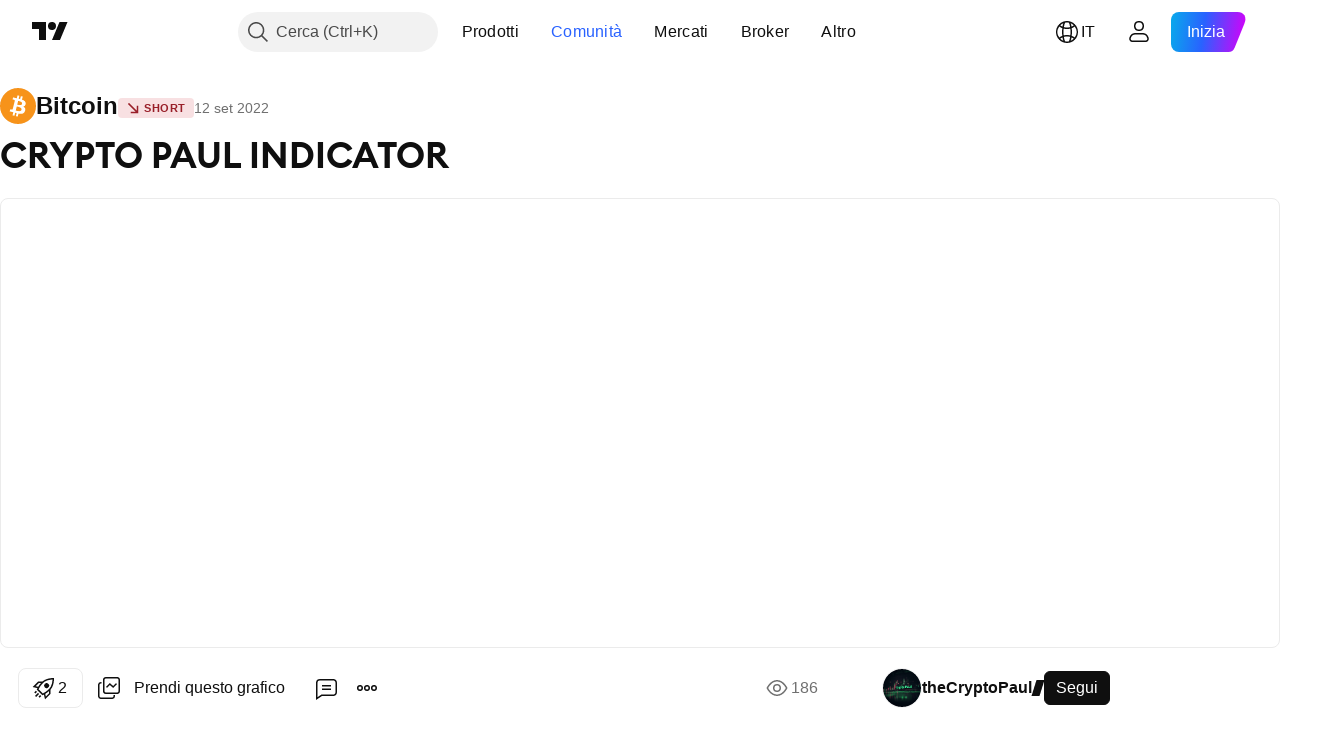

--- FILE ---
content_type: text/html; charset=utf-8
request_url: https://it.tradingview.com/chart/BTCUSD/WtChdGPX/
body_size: 110999
content:


<!DOCTYPE html>
<html lang="it" dir="ltr" class="is-not-authenticated is-not-pro  theme-light"
 data-theme="light">
<head><meta charset="utf-8" />
<meta name="viewport" content="width=device-width, initial-scale=1.0, maximum-scale=1.0, minimum-scale=1.0, user-scalable=no">	<script nonce="ugy9BpNtu9l6oXvR+lqmqg==">window.initData = {};</script><title>CRYPTO PAUL INDICATOR  su BITSTAMP:BTCUSD di theCryptoPaul — TradingView</title>
<!-- { block promo_footer_css_bundle } -->
		<!-- { render_css_bundle('promo_footer') } -->
		<link crossorigin="anonymous" href="https://static.tradingview.com/static/bundles/15992.6ab8fddbbeec572ad16b.css" rel="stylesheet" type="text/css"/>
	<!-- { endblock promo_footer_css_bundle } -->

	<!-- { block personal_css_bundle } -->
		<!-- render_css_bundle('base') -->
		<link crossorigin="anonymous" href="https://static.tradingview.com/static/bundles/7204.bd4a617f902d8e4336d7.css" rel="stylesheet" type="text/css"/>
<link crossorigin="anonymous" href="https://static.tradingview.com/static/bundles/77196.1ee43ed7cda5d814dba7.css" rel="stylesheet" type="text/css"/>
<link crossorigin="anonymous" href="https://static.tradingview.com/static/bundles/12874.2243f526973e835a8777.css" rel="stylesheet" type="text/css"/>
<link crossorigin="anonymous" href="https://static.tradingview.com/static/bundles/20541.ffebbd5b14e162a70fac.css" rel="stylesheet" type="text/css"/>
<link crossorigin="anonymous" href="https://static.tradingview.com/static/bundles/22691.df517de208b59f042c3b.css" rel="stylesheet" type="text/css"/>
<link crossorigin="anonymous" href="https://static.tradingview.com/static/bundles/72834.146c7925be9f43c9c767.css" rel="stylesheet" type="text/css"/>
<link crossorigin="anonymous" href="https://static.tradingview.com/static/bundles/6656.0e277b504c24d73f6420.css" rel="stylesheet" type="text/css"/>
<link crossorigin="anonymous" href="https://static.tradingview.com/static/bundles/97406.a24aa84d5466dfc219e3.css" rel="stylesheet" type="text/css"/>
<link crossorigin="anonymous" href="https://static.tradingview.com/static/bundles/51307.bb4e309d13e8ea654e19.css" rel="stylesheet" type="text/css"/>
<link crossorigin="anonymous" href="https://static.tradingview.com/static/bundles/62560.c8a32e4a427c0c57131c.css" rel="stylesheet" type="text/css"/>
<link crossorigin="anonymous" href="https://static.tradingview.com/static/bundles/28415.e6caff1a47a6c8a0f783.css" rel="stylesheet" type="text/css"/>
<link crossorigin="anonymous" href="https://static.tradingview.com/static/bundles/78820.3dc3168a8005e8c156fe.css" rel="stylesheet" type="text/css"/>
<link crossorigin="anonymous" href="https://static.tradingview.com/static/bundles/4857.2a0b835c9459f5e8f334.css" rel="stylesheet" type="text/css"/>
<link crossorigin="anonymous" href="https://static.tradingview.com/static/bundles/30608.1b5e0eb056a8145e2004.css" rel="stylesheet" type="text/css"/>
<link crossorigin="anonymous" href="https://static.tradingview.com/static/bundles/60733.515b38c2fad56295e0d7.css" rel="stylesheet" type="text/css"/>
<link crossorigin="anonymous" href="https://static.tradingview.com/static/bundles/94584.053cede951b9d64dea44.css" rel="stylesheet" type="text/css"/>
<link crossorigin="anonymous" href="https://static.tradingview.com/static/bundles/52294.8c6373aa92664b86de9e.css" rel="stylesheet" type="text/css"/>
<link crossorigin="anonymous" href="https://static.tradingview.com/static/bundles/56167.a33c76f5549cc7102e61.css" rel="stylesheet" type="text/css"/>
<link crossorigin="anonymous" href="https://static.tradingview.com/static/bundles/72373.cdd20397318c8a54ee02.css" rel="stylesheet" type="text/css"/>
<link crossorigin="anonymous" href="https://static.tradingview.com/static/bundles/68820.b0c44555783cdd4786b8.css" rel="stylesheet" type="text/css"/>
<link crossorigin="anonymous" href="https://static.tradingview.com/static/bundles/39394.1f12e32e6d4c4b83fe10.css" rel="stylesheet" type="text/css"/>
<link crossorigin="anonymous" href="https://static.tradingview.com/static/bundles/28562.e29096bd778450adbd58.css" rel="stylesheet" type="text/css"/>
<link crossorigin="anonymous" href="https://static.tradingview.com/static/bundles/19934.288c07086ff109a1d327.css" rel="stylesheet" type="text/css"/>
<link crossorigin="anonymous" href="https://static.tradingview.com/static/bundles/5911.5f96f6b3c550d3f0da23.css" rel="stylesheet" type="text/css"/>
<link crossorigin="anonymous" href="https://static.tradingview.com/static/bundles/6133.2dae60a90526a493d165.css" rel="stylesheet" type="text/css"/>
<link crossorigin="anonymous" href="https://static.tradingview.com/static/bundles/30331.cec6b9b458e103483d37.css" rel="stylesheet" type="text/css"/>
<link crossorigin="anonymous" href="https://static.tradingview.com/static/bundles/45207.4c0489c8756499c78a5e.css" rel="stylesheet" type="text/css"/>
<link crossorigin="anonymous" href="https://static.tradingview.com/static/bundles/17644.53a8a16a13c65b9ef1b6.css" rel="stylesheet" type="text/css"/>
<link crossorigin="anonymous" href="https://static.tradingview.com/static/bundles/5347.66e97921f2de4965604d.css" rel="stylesheet" type="text/css"/>
<link crossorigin="anonymous" href="https://static.tradingview.com/static/bundles/90145.8b74b8d86218eec14871.css" rel="stylesheet" type="text/css"/>
<link crossorigin="anonymous" href="https://static.tradingview.com/static/bundles/59334.4a832facb7e57c5e13f3.css" rel="stylesheet" type="text/css"/>
<link crossorigin="anonymous" href="https://static.tradingview.com/static/bundles/91361.140a08c3b11237f684ec.css" rel="stylesheet" type="text/css"/>
<link crossorigin="anonymous" href="https://static.tradingview.com/static/bundles/3691.a607e1947cc1d6442aef.css" rel="stylesheet" type="text/css"/>
<link crossorigin="anonymous" href="https://static.tradingview.com/static/bundles/79248.b085e41549ac76222ff0.css" rel="stylesheet" type="text/css"/>
<link crossorigin="anonymous" href="https://static.tradingview.com/static/bundles/17675.7322b9d581c3bd767a8f.css" rel="stylesheet" type="text/css"/>
	<!-- { endblock personal_css_bundle } -->

	<!-- { block extra_styles } -->
	<link crossorigin="anonymous" href="https://static.tradingview.com/static/bundles/26184.a8e87c60a250a6212b03.css" rel="stylesheet" type="text/css"/>
<link crossorigin="anonymous" href="https://static.tradingview.com/static/bundles/62419.12891bfbb287744d3a89.css" rel="stylesheet" type="text/css"/>
<link crossorigin="anonymous" href="https://static.tradingview.com/static/bundles/32078.4dd8f716b361ea76fac9.css" rel="stylesheet" type="text/css"/>
<link crossorigin="anonymous" href="https://static.tradingview.com/static/bundles/50370.a1a91e4e3b8d4d56af6a.css" rel="stylesheet" type="text/css"/>
<link crossorigin="anonymous" href="https://static.tradingview.com/static/bundles/29903.89b41c884d5213432809.css" rel="stylesheet" type="text/css"/>
<link crossorigin="anonymous" href="https://static.tradingview.com/static/bundles/24840.08865a24cd22e705a127.css" rel="stylesheet" type="text/css"/>
<link crossorigin="anonymous" href="https://static.tradingview.com/static/bundles/61504.303d3d3a2eef8a440230.css" rel="stylesheet" type="text/css"/>
<link crossorigin="anonymous" href="https://static.tradingview.com/static/bundles/84592.9ad3142f13630874398c.css" rel="stylesheet" type="text/css"/>
<link crossorigin="anonymous" href="https://static.tradingview.com/static/bundles/68650.e664998b1025f8944a19.css" rel="stylesheet" type="text/css"/>
<link crossorigin="anonymous" href="https://static.tradingview.com/static/bundles/58572.dad95b9e4df028f98405.css" rel="stylesheet" type="text/css"/>
<link crossorigin="anonymous" href="https://static.tradingview.com/static/bundles/86459.a94905aa773ec52c64fa.css" rel="stylesheet" type="text/css"/>
<link crossorigin="anonymous" href="https://static.tradingview.com/static/bundles/87828.b5acda22a891bd0b8b78.css" rel="stylesheet" type="text/css"/>
<link crossorigin="anonymous" href="https://static.tradingview.com/static/bundles/81350.86c68c4067216e42a0f1.css" rel="stylesheet" type="text/css"/>
<link crossorigin="anonymous" href="https://static.tradingview.com/static/bundles/27877.826c38517eae6571304f.css" rel="stylesheet" type="text/css"/>
<link crossorigin="anonymous" href="https://static.tradingview.com/static/bundles/84509.b78aa0f889805782a114.css" rel="stylesheet" type="text/css"/>
<link crossorigin="anonymous" href="https://static.tradingview.com/static/bundles/62156.ce7b2959f31f83034b45.css" rel="stylesheet" type="text/css"/>
<link crossorigin="anonymous" href="https://static.tradingview.com/static/bundles/56254.a23f3ec5b836024b605b.css" rel="stylesheet" type="text/css"/>
<link crossorigin="anonymous" href="https://static.tradingview.com/static/bundles/88936.d49d6f461c53e70b38bc.css" rel="stylesheet" type="text/css"/>
<link crossorigin="anonymous" href="https://static.tradingview.com/static/bundles/54123.b37eaf239cea1a4a4b98.css" rel="stylesheet" type="text/css"/>
<link crossorigin="anonymous" href="https://static.tradingview.com/static/bundles/14544.83eca2c4704f4649b7a3.css" rel="stylesheet" type="text/css"/>
<link crossorigin="anonymous" href="https://static.tradingview.com/static/bundles/31069.c75dd2e4bc4003a8d3c6.css" rel="stylesheet" type="text/css"/>
<link crossorigin="anonymous" href="https://static.tradingview.com/static/bundles/67877.2fb5f6f3eb739c16078d.css" rel="stylesheet" type="text/css"/>
<link crossorigin="anonymous" href="https://static.tradingview.com/static/bundles/50553.3ab347d4bc9cadf8d238.css" rel="stylesheet" type="text/css"/>
<link crossorigin="anonymous" href="https://static.tradingview.com/static/bundles/18013.0655ac40c6882bf9e438.css" rel="stylesheet" type="text/css"/>
<link crossorigin="anonymous" href="https://static.tradingview.com/static/bundles/75070.42c5ad63db6e22dd1780.css" rel="stylesheet" type="text/css"/>
<link crossorigin="anonymous" href="https://static.tradingview.com/static/bundles/85379.e2d0f6189d763981c46b.css" rel="stylesheet" type="text/css"/>
<link crossorigin="anonymous" href="https://static.tradingview.com/static/bundles/11285.2ad4e54f72ca1dbe5a12.css" rel="stylesheet" type="text/css"/>
<link crossorigin="anonymous" href="https://static.tradingview.com/static/bundles/3406.24a50d99637b4e3bf9e7.css" rel="stylesheet" type="text/css"/>
<link crossorigin="anonymous" href="https://static.tradingview.com/static/bundles/62882.bb7416e25ce047652be6.css" rel="stylesheet" type="text/css"/>
<link crossorigin="anonymous" href="https://static.tradingview.com/static/bundles/14142.fa043cf9d22075746ca7.css" rel="stylesheet" type="text/css"/>
<link crossorigin="anonymous" href="https://static.tradingview.com/static/bundles/70835.249d27fbf7cfdf5dfd83.css" rel="stylesheet" type="text/css"/>
<link crossorigin="anonymous" href="https://static.tradingview.com/static/bundles/92124.5845fa80448b407d32ec.css" rel="stylesheet" type="text/css"/>
<link crossorigin="anonymous" href="https://static.tradingview.com/static/bundles/98703.a2b02fc165a1c32d442e.css" rel="stylesheet" type="text/css"/>
<link crossorigin="anonymous" href="https://static.tradingview.com/static/bundles/65644.82e6d18dc48a569d26eb.css" rel="stylesheet" type="text/css"/>
<link crossorigin="anonymous" href="https://static.tradingview.com/static/bundles/5605.7992e8c447118cda6e67.css" rel="stylesheet" type="text/css"/>
<link crossorigin="anonymous" href="https://static.tradingview.com/static/bundles/57014.5d64ece78149214e8812.css" rel="stylesheet" type="text/css"/>
<link crossorigin="anonymous" href="https://static.tradingview.com/static/bundles/96133.507ceb094fe735b3e439.css" rel="stylesheet" type="text/css"/>
<link crossorigin="anonymous" href="https://static.tradingview.com/static/bundles/85992.24dc3e7280c9494642a6.css" rel="stylesheet" type="text/css"/>
<link crossorigin="anonymous" href="https://static.tradingview.com/static/bundles/52665.005deab1142faaf7462d.css" rel="stylesheet" type="text/css"/>
<link crossorigin="anonymous" href="https://static.tradingview.com/static/bundles/96614.aa36a3e7cbd35864ab1c.css" rel="stylesheet" type="text/css"/>
<link crossorigin="anonymous" href="https://static.tradingview.com/static/bundles/78698.9e07627cdc60a2c13dc3.css" rel="stylesheet" type="text/css"/>
<link crossorigin="anonymous" href="https://static.tradingview.com/static/bundles/96946.664cb7df376aef027378.css" rel="stylesheet" type="text/css"/>
<link crossorigin="anonymous" href="https://static.tradingview.com/static/bundles/94425.e8a11b1164ed8f31863d.css" rel="stylesheet" type="text/css"/>
<link crossorigin="anonymous" href="https://static.tradingview.com/static/bundles/30931.b2e7517523adce965dba.css" rel="stylesheet" type="text/css"/>
<link crossorigin="anonymous" href="https://static.tradingview.com/static/bundles/13619.8ac06c6d6672271c5f68.css" rel="stylesheet" type="text/css"/>
<link crossorigin="anonymous" href="https://static.tradingview.com/static/bundles/12748.199034cf25af72be11eb.css" rel="stylesheet" type="text/css"/>
<link crossorigin="anonymous" href="https://static.tradingview.com/static/bundles/66857.843c3e887cfdf130d542.css" rel="stylesheet" type="text/css"/>
<link crossorigin="anonymous" href="https://static.tradingview.com/static/bundles/18350.e409f558fe163ea9a3de.css" rel="stylesheet" type="text/css"/>
<link crossorigin="anonymous" href="https://static.tradingview.com/static/bundles/92112.db4c9d5652778b489aaa.css" rel="stylesheet" type="text/css"/>
<link crossorigin="anonymous" href="https://static.tradingview.com/static/bundles/68448.f611cd4d950c54a2caec.css" rel="stylesheet" type="text/css"/>
<link crossorigin="anonymous" href="https://static.tradingview.com/static/bundles/24309.848f88391da875ceb2a3.css" rel="stylesheet" type="text/css"/>
<link crossorigin="anonymous" href="https://static.tradingview.com/static/bundles/32388.e2ac42d074266d6f4cc4.css" rel="stylesheet" type="text/css"/>
<link crossorigin="anonymous" href="https://static.tradingview.com/static/bundles/2298.e4906aeeda8c192efa8f.css" rel="stylesheet" type="text/css"/>
<link crossorigin="anonymous" href="https://static.tradingview.com/static/bundles/6811.4ca141638fbeaa002769.css" rel="stylesheet" type="text/css"/>
<link crossorigin="anonymous" href="https://static.tradingview.com/static/bundles/34022.f218afa7d02ef496982b.css" rel="stylesheet" type="text/css"/>
<link crossorigin="anonymous" href="https://static.tradingview.com/static/bundles/9313.ef5d27e92eb3d48dab23.css" rel="stylesheet" type="text/css"/>
<link crossorigin="anonymous" href="https://static.tradingview.com/static/bundles/87844.a89d3d49f869720ebbba.css" rel="stylesheet" type="text/css"/>
<link crossorigin="anonymous" href="https://static.tradingview.com/static/bundles/79780.84d89360ede6a350ded3.css" rel="stylesheet" type="text/css"/>
<link crossorigin="anonymous" href="https://static.tradingview.com/static/bundles/50694.e8c29c22063c80408cca.css" rel="stylesheet" type="text/css"/>
<link crossorigin="anonymous" href="https://static.tradingview.com/static/bundles/22969.c32eeb1152afcd97b12e.css" rel="stylesheet" type="text/css"/>
<link crossorigin="anonymous" href="https://static.tradingview.com/static/bundles/83580.fdc9454547343089f3c6.css" rel="stylesheet" type="text/css"/>
<link crossorigin="anonymous" href="https://static.tradingview.com/static/bundles/20789.ab5c2b3cb921527e4170.css" rel="stylesheet" type="text/css"/>
<link crossorigin="anonymous" href="https://static.tradingview.com/static/bundles/29592.6154c4943032cbc1f19b.css" rel="stylesheet" type="text/css"/>
<link crossorigin="anonymous" href="https://static.tradingview.com/static/bundles/31916.57160ac113283e720311.css" rel="stylesheet" type="text/css"/>
<link crossorigin="anonymous" href="https://static.tradingview.com/static/bundles/55174.dc96c4d047ce06b033ba.css" rel="stylesheet" type="text/css"/>
<link crossorigin="anonymous" href="https://static.tradingview.com/static/bundles/5969.21c839e51d9fe09bc1ad.css" rel="stylesheet" type="text/css"/>
<link crossorigin="anonymous" href="https://static.tradingview.com/static/bundles/83332.323d337a96ea2d0d1f5b.css" rel="stylesheet" type="text/css"/>
<link crossorigin="anonymous" href="https://static.tradingview.com/static/bundles/26149.58e3d28c4207f0232d45.css" rel="stylesheet" type="text/css"/>
<link crossorigin="anonymous" href="https://static.tradingview.com/static/bundles/5769.b3335017ad0d222109e8.css" rel="stylesheet" type="text/css"/>
<link crossorigin="anonymous" href="https://static.tradingview.com/static/bundles/49022.455c0a58d3762d16e782.css" rel="stylesheet" type="text/css"/>
<link crossorigin="anonymous" href="https://static.tradingview.com/static/bundles/38582.2b62a108282b3e90d95c.css" rel="stylesheet" type="text/css"/>
<link crossorigin="anonymous" href="https://static.tradingview.com/static/bundles/15001.aa02a2d96f821d501dba.css" rel="stylesheet" type="text/css"/>
<link crossorigin="anonymous" href="https://static.tradingview.com/static/bundles/75432.cee64bd18eb72dd37b3d.css" rel="stylesheet" type="text/css"/>
<link crossorigin="anonymous" href="https://static.tradingview.com/static/bundles/43165.f500e435f461fabe05f6.css" rel="stylesheet" type="text/css"/>
<link crossorigin="anonymous" href="https://static.tradingview.com/static/bundles/70571.51824f94f04f357f27ed.css" rel="stylesheet" type="text/css"/>
<link crossorigin="anonymous" href="https://static.tradingview.com/static/bundles/6695.1ea7d74fa789f5e3b9c4.css" rel="stylesheet" type="text/css"/>
<link crossorigin="anonymous" href="https://static.tradingview.com/static/bundles/42734.28212819357e05bc15ab.css" rel="stylesheet" type="text/css"/>
<link crossorigin="anonymous" href="https://static.tradingview.com/static/bundles/97915.5b2ef44e883aedf9ee07.css" rel="stylesheet" type="text/css"/>
<link crossorigin="anonymous" href="https://static.tradingview.com/static/bundles/35229.f7d16c2e8bbca89e1d2b.css" rel="stylesheet" type="text/css"/>
<link crossorigin="anonymous" href="https://static.tradingview.com/static/bundles/49468.bd38a05bcbe9f63005d5.css" rel="stylesheet" type="text/css"/>
<link crossorigin="anonymous" href="https://static.tradingview.com/static/bundles/16543.7bcb96fa677df6654c99.css" rel="stylesheet" type="text/css"/>
<link crossorigin="anonymous" href="https://static.tradingview.com/static/bundles/78076.434b6268f44aba75e190.css" rel="stylesheet" type="text/css"/>
<link crossorigin="anonymous" href="https://static.tradingview.com/static/bundles/68844.52241fb1c81e27787e36.css" rel="stylesheet" type="text/css"/>
<link crossorigin="anonymous" href="https://static.tradingview.com/static/bundles/78806.af4707505f695c7b7e7e.css" rel="stylesheet" type="text/css"/>
<link crossorigin="anonymous" href="https://static.tradingview.com/static/bundles/67957.26bd3f4dca9113e5bd92.css" rel="stylesheet" type="text/css"/>
<link crossorigin="anonymous" href="https://static.tradingview.com/static/bundles/95626.0b382ed55589e98e3418.css" rel="preload" as="style"/>
<link crossorigin="anonymous" href="https://static.tradingview.com/static/bundles/4876.8876d8fb744d67484f1f.css" rel="preload" as="style"/>
<link crossorigin="anonymous" href="https://static.tradingview.com/static/bundles/79185.94b15842cd307f061854.css" rel="preload" as="style"/>
<link crossorigin="anonymous" href="https://static.tradingview.com/static/bundles/49822.f499cfafbc0a791ec49e.css" rel="preload" as="style"/>
	<!-- { endblock extra_styles } --><script nonce="ugy9BpNtu9l6oXvR+lqmqg==">
	window.locale = 'it';
	window.language = 'it';
</script>
	<!-- { block promo_footer_js_bundle } -->
		<!-- { render_js_bundle('promo_footer') } -->
		<link crossorigin="anonymous" href="https://static.tradingview.com/static/bundles/it.63639.1944621f814981fac967.js" rel="preload" as="script"/>
<link crossorigin="anonymous" href="https://static.tradingview.com/static/bundles/25096.92bda83ae2bfdec74d91.js" rel="preload" as="script"/>
<link crossorigin="anonymous" href="https://static.tradingview.com/static/bundles/promo_footer.954e6f05cc562c25e58d.js" rel="preload" as="script"/><script crossorigin="anonymous" src="https://static.tradingview.com/static/bundles/it.63639.1944621f814981fac967.js" defer></script>
<script crossorigin="anonymous" src="https://static.tradingview.com/static/bundles/25096.92bda83ae2bfdec74d91.js" defer></script>
<script crossorigin="anonymous" src="https://static.tradingview.com/static/bundles/promo_footer.954e6f05cc562c25e58d.js" defer></script>
	<!-- { endblock promo_footer_js_bundle } -->

	<!-- { block personal_js_bundle } -->
		<!-- render_js_bundle('base') -->
		<link crossorigin="anonymous" href="https://static.tradingview.com/static/bundles/runtime.1639f0a1652a120749c9.js" rel="preload" as="script"/>
<link crossorigin="anonymous" href="https://static.tradingview.com/static/bundles/it.11389.2b9c5a4a377923252369.js" rel="preload" as="script"/>
<link crossorigin="anonymous" href="https://static.tradingview.com/static/bundles/32227.d826c45d2d27f2ff4314.js" rel="preload" as="script"/>
<link crossorigin="anonymous" href="https://static.tradingview.com/static/bundles/77507.fb006c0c7a02051cf5cd.js" rel="preload" as="script"/>
<link crossorigin="anonymous" href="https://static.tradingview.com/static/bundles/22665.478e72b4af5ae0c375ec.js" rel="preload" as="script"/>
<link crossorigin="anonymous" href="https://static.tradingview.com/static/bundles/12886.7be7542f140baf734d79.js" rel="preload" as="script"/>
<link crossorigin="anonymous" href="https://static.tradingview.com/static/bundles/22023.035d84389dc598280aca.js" rel="preload" as="script"/>
<link crossorigin="anonymous" href="https://static.tradingview.com/static/bundles/2373.7f1c5f402e07b6f9d0b4.js" rel="preload" as="script"/>
<link crossorigin="anonymous" href="https://static.tradingview.com/static/bundles/62134.57ec9cb3f1548c6e710a.js" rel="preload" as="script"/>
<link crossorigin="anonymous" href="https://static.tradingview.com/static/bundles/1620.cf91b3df49fde2229d37.js" rel="preload" as="script"/>
<link crossorigin="anonymous" href="https://static.tradingview.com/static/bundles/68134.53b8dc667ab093512b37.js" rel="preload" as="script"/>
<link crossorigin="anonymous" href="https://static.tradingview.com/static/bundles/93243.9f32faddc6003d3f9057.js" rel="preload" as="script"/>
<link crossorigin="anonymous" href="https://static.tradingview.com/static/bundles/13071.91e2fa9b6767c20351c0.js" rel="preload" as="script"/>
<link crossorigin="anonymous" href="https://static.tradingview.com/static/bundles/32378.b87f7c1aed020f9c3427.js" rel="preload" as="script"/>
<link crossorigin="anonymous" href="https://static.tradingview.com/static/bundles/29138.383caf3c5b6f45e5df5b.js" rel="preload" as="script"/>
<link crossorigin="anonymous" href="https://static.tradingview.com/static/bundles/23298.0b1a2a8df7ae6c4f9aff.js" rel="preload" as="script"/>
<link crossorigin="anonymous" href="https://static.tradingview.com/static/bundles/91834.5fd292a5c7fa61cec1af.js" rel="preload" as="script"/>
<link crossorigin="anonymous" href="https://static.tradingview.com/static/bundles/81015.bf8d8baf1e9bdee91b08.js" rel="preload" as="script"/>
<link crossorigin="anonymous" href="https://static.tradingview.com/static/bundles/70241.37c6eebd1c31e49a42e0.js" rel="preload" as="script"/>
<link crossorigin="anonymous" href="https://static.tradingview.com/static/bundles/base.26f59c46d5e73f5d923e.js" rel="preload" as="script"/><script crossorigin="anonymous" src="https://static.tradingview.com/static/bundles/runtime.1639f0a1652a120749c9.js" defer></script>
<script crossorigin="anonymous" src="https://static.tradingview.com/static/bundles/it.11389.2b9c5a4a377923252369.js" defer></script>
<script crossorigin="anonymous" src="https://static.tradingview.com/static/bundles/32227.d826c45d2d27f2ff4314.js" defer></script>
<script crossorigin="anonymous" src="https://static.tradingview.com/static/bundles/77507.fb006c0c7a02051cf5cd.js" defer></script>
<script crossorigin="anonymous" src="https://static.tradingview.com/static/bundles/22665.478e72b4af5ae0c375ec.js" defer></script>
<script crossorigin="anonymous" src="https://static.tradingview.com/static/bundles/12886.7be7542f140baf734d79.js" defer></script>
<script crossorigin="anonymous" src="https://static.tradingview.com/static/bundles/22023.035d84389dc598280aca.js" defer></script>
<script crossorigin="anonymous" src="https://static.tradingview.com/static/bundles/2373.7f1c5f402e07b6f9d0b4.js" defer></script>
<script crossorigin="anonymous" src="https://static.tradingview.com/static/bundles/62134.57ec9cb3f1548c6e710a.js" defer></script>
<script crossorigin="anonymous" src="https://static.tradingview.com/static/bundles/1620.cf91b3df49fde2229d37.js" defer></script>
<script crossorigin="anonymous" src="https://static.tradingview.com/static/bundles/68134.53b8dc667ab093512b37.js" defer></script>
<script crossorigin="anonymous" src="https://static.tradingview.com/static/bundles/93243.9f32faddc6003d3f9057.js" defer></script>
<script crossorigin="anonymous" src="https://static.tradingview.com/static/bundles/13071.91e2fa9b6767c20351c0.js" defer></script>
<script crossorigin="anonymous" src="https://static.tradingview.com/static/bundles/32378.b87f7c1aed020f9c3427.js" defer></script>
<script crossorigin="anonymous" src="https://static.tradingview.com/static/bundles/29138.383caf3c5b6f45e5df5b.js" defer></script>
<script crossorigin="anonymous" src="https://static.tradingview.com/static/bundles/23298.0b1a2a8df7ae6c4f9aff.js" defer></script>
<script crossorigin="anonymous" src="https://static.tradingview.com/static/bundles/91834.5fd292a5c7fa61cec1af.js" defer></script>
<script crossorigin="anonymous" src="https://static.tradingview.com/static/bundles/81015.bf8d8baf1e9bdee91b08.js" defer></script>
<script crossorigin="anonymous" src="https://static.tradingview.com/static/bundles/70241.37c6eebd1c31e49a42e0.js" defer></script>
<script crossorigin="anonymous" src="https://static.tradingview.com/static/bundles/base.26f59c46d5e73f5d923e.js" defer></script>
	<!-- { endblock personal_js_bundle } -->

	<!-- { block additional_js_bundle } -->
	<!-- { endblock additional_js_bundle } -->	<script nonce="ugy9BpNtu9l6oXvR+lqmqg==">
		window.initData = window.initData || {};
		window.initData.theme = "light";
			(()=>{"use strict";const t=/(?:^|;)\s*theme=(dark|light)(?:;|$)|$/.exec(document.cookie)[1];t&&(document.documentElement.classList.toggle("theme-dark","dark"===t),document.documentElement.classList.toggle("theme-light","light"===t),document.documentElement.dataset.theme=t,window.initData=window.initData||{},window.initData.theme=t)})();
	</script>
	<script nonce="ugy9BpNtu9l6oXvR+lqmqg==">
		(()=>{"use strict";"undefined"!=typeof window&&"undefined"!=typeof navigator&&/mac/i.test(navigator.platform)&&document.documentElement.classList.add("mac_os_system")})();
	</script>

	<script nonce="ugy9BpNtu9l6oXvR+lqmqg==">var environment = "battle";
		window.WS_HOST_PING_REQUIRED = true;
		window.BUILD_TIME = "2026-01-16T11:35:19";
		window.WEBSOCKET_HOST = "data.tradingview.com";
		window.WEBSOCKET_PRO_HOST = "prodata.tradingview.com";
		window.WEBSOCKET_HOST_FOR_DEEP_BACKTESTING = "history-data.tradingview.com";
		window.WIDGET_HOST = "https://www.tradingview-widget.com";
		window.TradingView = window.TradingView || {};
	</script>

	<link rel="conversions-config" href="https://s3.tradingview.com/conversions_it.json">
	<link rel="metrics-config" href="https://scanner-backend.tradingview.com/enum/ordered?id=metrics_full_name,metrics&lang=it&label-product=ytm-metrics-plan.json" crossorigin>

	<script nonce="ugy9BpNtu9l6oXvR+lqmqg==">
		(()=>{"use strict";function e(e,t=!1){const{searchParams:n}=new URL(String(location));let s="true"===n.get("mobileapp_new"),o="true"===n.get("mobileapp");if(!t){const e=function(e){const t=e+"=",n=document.cookie.split(";");for(let e=0;e<n.length;e++){let s=n[e];for(;" "===s.charAt(0);)s=s.substring(1,s.length);if(0===s.indexOf(t))return s.substring(t.length,s.length)}return null}("tv_app")||"";s||=["android","android_nps"].includes(e),o||="ios"===e}return!("new"!==e&&"any"!==e||!s)||!("new"===e||!o)}const t="undefined"!=typeof window&&"undefined"!=typeof navigator,n=t&&"ontouchstart"in window,s=(t&&n&&window,t&&(n||navigator.maxTouchPoints),t&&window.chrome&&window.chrome.runtime,t&&window.navigator.userAgent.toLowerCase().indexOf("firefox"),t&&/\sEdge\/\d\d\b/.test(navigator.userAgent),t&&Boolean(navigator.vendor)&&navigator.vendor.indexOf("Apple")>-1&&-1===navigator.userAgent.indexOf("CriOS")&&navigator.userAgent.indexOf("FxiOS"),t&&/mac/i.test(navigator.platform),t&&/Win32|Win64/i.test(navigator.platform),t&&/Linux/i.test(navigator.platform),t&&/Android/i.test(navigator.userAgent)),o=t&&/BlackBerry/i.test(navigator.userAgent),i=t&&/iPhone|iPad|iPod/.test(navigator.platform),c=t&&/Opera Mini/i.test(navigator.userAgent),r=t&&("MacIntel"===navigator.platform&&navigator.maxTouchPoints>1||/iPad/.test(navigator.platform)),a=s||o||i||c,h=window.TradingView=window.TradingView||{};const _={Android:()=>s,BlackBerry:()=>o,iOS:()=>i,Opera:()=>c,isIPad:()=>r,any:()=>a};h.isMobile=_;const l=new Map;function d(){const e=window.location.pathname,t=window.location.host,n=`${t}${e}`;return l.has(n)||l.set(n,function(e,t){const n=["^widget-docs"];for(const e of n)if(new RegExp(e).test(t))return!0;const s=["^widgetembed/?$","^cmewidgetembed/?$","^([0-9a-zA-Z-]+)/widgetembed/?$","^([0-9a-zA-Z-]+)/widgetstatic/?$","^([0-9a-zA-Z-]+)?/?mediumwidgetembed/?$","^twitter-chart/?$","^telegram/chart/?$","^embed/([0-9a-zA-Z]{8})/?$","^widgetpopup/?$","^extension/?$","^idea-popup/?$","^hotlistswidgetembed/?$","^([0-9a-zA-Z-]+)/hotlistswidgetembed/?$","^marketoverviewwidgetembed/?$","^([0-9a-zA-Z-]+)/marketoverviewwidgetembed/?$","^eventswidgetembed/?$","^tickerswidgetembed/?$","^forexcrossrateswidgetembed/?$","^forexheatmapwidgetembed/?$","^marketquoteswidgetembed/?$","^screenerwidget/?$","^cryptomktscreenerwidget/?$","^([0-9a-zA-Z-]+)/cryptomktscreenerwidget/?$","^([0-9a-zA-Z-]+)/marketquoteswidgetembed/?$","^technical-analysis-widget-embed/$","^singlequotewidgetembed/?$","^([0-9a-zA-Z-]+)/singlequotewidgetembed/?$","^embed-widget/([0-9a-zA-Z-]+)/(([0-9a-zA-Z-]+)/)?$","^widget-docs/([0-9a-zA-Z-]+)/([0-9a-zA-Z-/]+)?$"],o=e.replace(/^\//,"");let i;for(let e=s.length-1;e>=0;e--)if(i=new RegExp(s[e]),i.test(o))return!0;return!1}(e,t)),l.get(n)??!1}h.onWidget=d;const g=()=>{},u="~m~";class m{constructor(e,t={}){this.sessionid=null,this.connected=!1,this._timeout=null,this._base=e,this._options={timeout:t.timeout||2e4,connectionType:t.connectionType}}connect(){this._socket=new WebSocket(this._prepareUrl()),this._socket.onmessage=e=>{
if("string"!=typeof e.data)throw new TypeError(`The WebSocket message should be a string. Recieved ${Object.prototype.toString.call(e.data)}`);this._onData(e.data)},this._socket.onclose=this._onClose.bind(this),this._socket.onerror=this._onError.bind(this)}send(e){this._socket&&this._socket.send(this._encode(e))}disconnect(){this._clearIdleTimeout(),this._socket&&(this._socket.onmessage=g,this._socket.onclose=g,this._socket.onerror=g,this._socket.close())}_clearIdleTimeout(){null!==this._timeout&&(clearTimeout(this._timeout),this._timeout=null)}_encode(e){let t,n="";const s=Array.isArray(e)?e:[e],o=s.length;for(let e=0;e<o;e++)t=null===s[e]||void 0===s[e]?"":m._stringify(s[e]),n+=u+t.length+u+t;return n}_decode(e){const t=[];let n,s;do{if(e.substring(0,3)!==u)return t;n="",s="";const o=(e=e.substring(3)).length;for(let t=0;t<o;t++){if(s=Number(e.substring(t,t+1)),Number(e.substring(t,t+1))!==s){e=e.substring(n.length+3),n=Number(n);break}n+=s}t.push(e.substring(0,n)),e=e.substring(n)}while(""!==e);return t}_onData(e){this._setTimeout();const t=this._decode(e),n=t.length;for(let e=0;e<n;e++)this._onMessage(t[e])}_setTimeout(){this._clearIdleTimeout(),this._timeout=setTimeout(this._onTimeout.bind(this),this._options.timeout)}_onTimeout(){this.disconnect(),this._onDisconnect({code:4e3,reason:"socket.io timeout",wasClean:!1})}_onMessage(e){this.sessionid?this._checkIfHeartbeat(e)?this._onHeartbeat(e.slice(3)):this._checkIfJson(e)?this._base.onMessage(JSON.parse(e.slice(3))):this._base.onMessage(e):(this.sessionid=e,this._onConnect())}_checkIfHeartbeat(e){return this._checkMessageType(e,"h")}_checkIfJson(e){return this._checkMessageType(e,"j")}_checkMessageType(e,t){return e.substring(0,3)==="~"+t+"~"}_onHeartbeat(e){this.send("~h~"+e)}_onConnect(){this.connected=!0,this._base.onConnect()}_onDisconnect(e){this._clear(),this._base.onDisconnect(e),this.sessionid=null}_clear(){this.connected=!1}_prepareUrl(){const t=w(this._base.host);if(t.pathname+="socket.io/websocket",t.protocol="wss:",t.searchParams.append("from",window.location.pathname.slice(1,50)),t.searchParams.append("date",window.BUILD_TIME||""),e("any")&&t.searchParams.append("client","mobile"),this._options.connectionType&&t.searchParams.append("type",this._options.connectionType),window.WEBSOCKET_PARAMS_ANALYTICS){const{ws_page_uri:e,ws_ancestor_origin:n}=window.WEBSOCKET_PARAMS_ANALYTICS;e&&t.searchParams.append("page-uri",e),n&&t.searchParams.append("ancestor-origin",n)}const n=window.location.search.includes("widget_token")||window.location.hash.includes("widget_token");return d()||n||t.searchParams.append("auth","sessionid"),t.href}_onClose(e){this._clearIdleTimeout(),this._onDisconnect(e)}_onError(e){this._clearIdleTimeout(),this._clear(),this._base.emit("error",[e]),this.sessionid=null}static _stringify(e){return"[object Object]"===Object.prototype.toString.call(e)?"~j~"+JSON.stringify(e):String(e)}}class p{constructor(e,t){this.host=e,this._connecting=!1,this._events={},this.transport=this._getTransport(t)}isConnected(){
return!!this.transport&&this.transport.connected}isConnecting(){return this._connecting}connect(){this.isConnected()||(this._connecting&&this.disconnect(),this._connecting=!0,this.transport.connect())}send(e){this.transport&&this.transport.connected&&this.transport.send(e)}disconnect(){this.transport&&this.transport.disconnect()}on(e,t){e in this._events||(this._events[e]=[]),this._events[e].push(t)}offAll(){this._events={}}onMessage(e){this.emit("message",[e])}emit(e,t=[]){if(e in this._events){const n=this._events[e].concat(),s=n.length;for(let e=0;e<s;e++)n[e].apply(this,t)}}onConnect(){this.clear(),this.emit("connect")}onDisconnect(e){this.emit("disconnect",[e])}clear(){this._connecting=!1}_getTransport(e){return new m(this,e)}}function w(e){const t=-1!==e.indexOf("/")?new URL(e):new URL("wss://"+e);if("wss:"!==t.protocol&&"https:"!==t.protocol)throw new Error("Invalid websocket base "+e);return t.pathname.endsWith("/")||(t.pathname+="/"),t.search="",t.username="",t.password="",t}const k="undefined"!=typeof window&&Number(window.TELEMETRY_WS_ERROR_LOGS_THRESHOLD)||0;class f{constructor(e,t={}){this._queueStack=[],this._logsQueue=[],this._telemetryObjectsQueue=[],this._reconnectCount=0,this._redirectCount=0,this._errorsCount=0,this._errorsInfoSent=!1,this._connectionStart=null,this._connectionEstablished=null,this._reconnectTimeout=null,this._onlineCancellationToken=null,this._isConnectionForbidden=!1,this._initialHost=t.initialHost||null,this._suggestedHost=e,this._proHost=t.proHost,this._reconnectHost=t.reconnectHost,this._noReconnectAfterTimeout=!0===t.noReconnectAfterTimeout,this._dataRequestTimeout=t.dataRequestTimeout,this._connectionType=t.connectionType,this._doConnect(),t.pingRequired&&-1===window.location.search.indexOf("noping")&&this._startPing()}connect(){this._tryConnect()}resetCounters(){this._reconnectCount=0,this._redirectCount=0}setLogger(e,t){this._logger=e,this._getLogHistory=t,this._flushLogs()}setTelemetry(e){this._telemetry=e,this._telemetry.reportSent.subscribe(this,this._onTelemetrySent),this._flushTelemetry()}onReconnect(e){this._onReconnect=e}isConnected(){return!!this._socket&&this._socket.isConnected()}isConnecting(){return!!this._socket&&this._socket.isConnecting()}on(e,t){return!!this._socket&&("connect"===e&&this._socket.isConnected()?t():"disconnect"===e?this._disconnectCallbacks.push(t):this._socket.on(e,t),!0)}getSessionId(){return this._socket&&this._socket.transport?this._socket.transport.sessionid:null}send(e){return this.isConnected()?(this._socket.send(e),!0):(this._queueMessage(e),!1)}getConnectionEstablished(){return this._connectionEstablished}getHost(){const e=this._tryGetProHost();return null!==e?e:this._reconnectHost&&this._reconnectCount>3?this._reconnectHost:this._suggestedHost}getReconnectCount(){return this._reconnectCount}getRedirectCount(){return this._redirectCount}getConnectionStart(){return this._connectionStart}disconnect(){this._clearReconnectTimeout(),(this.isConnected()||this.isConnecting())&&(this._propagateDisconnect(),this._disconnectCallbacks=[],
this._closeSocket())}forbidConnection(){this._isConnectionForbidden=!0,this.disconnect()}allowConnection(){this._isConnectionForbidden=!1,this.connect()}isMaxRedirects(){return this._redirectCount>=20}isMaxReconnects(){return this._reconnectCount>=20}getPingInfo(){return this._pingInfo||null}_tryGetProHost(){return window.TradingView&&window.TradingView.onChartPage&&"battle"===window.environment&&!this._redirectCount&&-1===window.location.href.indexOf("ws_host")?this._initialHost?this._initialHost:void 0!==window.user&&window.user.pro_plan?this._proHost||this._suggestedHost:null:null}_queueMessage(e){0===this._queueStack.length&&this._logMessage(0,"Socket is not connected. Queued a message"),this._queueStack.push(e)}_processMessageQueue(){0!==this._queueStack.length&&(this._logMessage(0,"Processing queued messages"),this._queueStack.forEach(this.send.bind(this)),this._logMessage(0,"Processed "+this._queueStack.length+" messages"),this._queueStack=[])}_onDisconnect(e){this._noReconnectAfterTimeout||null!==this._reconnectTimeout||(this._reconnectTimeout=setTimeout(this._tryReconnect.bind(this),5e3)),this._clearOnlineCancellationToken();let t="disconnect session:"+this.getSessionId();e&&(t+=", code:"+e.code+", reason:"+e.reason,1005===e.code&&this._sendTelemetry("websocket_code_1005")),this._logMessage(0,t),this._propagateDisconnect(e),this._closeSocket(),this._queueStack=[]}_closeSocket(){null!==this._socket&&(this._socket.offAll(),this._socket.disconnect(),this._socket=null)}_logMessage(e,t){const n={method:e,message:t};this._logger?this._flushLogMessage(n):(n.message=`[${(new Date).toISOString()}] ${n.message}`,this._logsQueue.push(n))}_flushLogMessage(e){switch(e.method){case 2:this._logger.logDebug(e.message);break;case 3:this._logger.logError(e.message);break;case 0:this._logger.logInfo(e.message);break;case 1:this._logger.logNormal(e.message)}}_flushLogs(){this._flushLogMessage({method:1,message:"messages from queue. Start."}),this._logsQueue.forEach((e=>{this._flushLogMessage(e)})),this._flushLogMessage({method:1,message:"messages from queue. End."}),this._logsQueue=[]}_sendTelemetry(e,t){const n={event:e,params:t};this._telemetry?this._flushTelemetryObject(n):this._telemetryObjectsQueue.push(n)}_flushTelemetryObject(e){this._telemetry.sendChartReport(e.event,e.params,!1)}_flushTelemetry(){this._telemetryObjectsQueue.forEach((e=>{this._flushTelemetryObject(e)})),this._telemetryObjectsQueue=[]}_doConnect(){this._socket&&(this._socket.isConnected()||this._socket.isConnecting())||(this._clearOnlineCancellationToken(),this._host=this.getHost(),this._socket=new p(this._host,{timeout:this._dataRequestTimeout,connectionType:this._connectionType}),this._logMessage(0,"Connecting to "+this._host),this._bindEvents(),this._disconnectCallbacks=[],this._connectionStart=performance.now(),this._connectionEstablished=null,this._socket.connect(),performance.mark("SWSC",{detail:"Start WebSocket connection"}),this._socket.on("connect",(()=>{performance.mark("EWSC",{detail:"End WebSocket connection"}),
performance.measure("WebSocket connection delay","SWSC","EWSC")})))}_propagateDisconnect(e){const t=this._disconnectCallbacks.length;for(let n=0;n<t;n++)this._disconnectCallbacks[n](e||{})}_bindEvents(){this._socket&&(this._socket.on("connect",(()=>{const e=this.getSessionId();if("string"==typeof e){const t=JSON.parse(e);if(t.redirect)return this._redirectCount+=1,this._suggestedHost=t.redirect,this.isMaxRedirects()&&this._sendTelemetry("redirect_bailout"),void this._redirect()}this._connectionEstablished=performance.now(),this._processMessageQueue(),this._logMessage(0,"connect session:"+e)})),this._socket.on("disconnect",this._onDisconnect.bind(this)),this._socket.on("close",this._onDisconnect.bind(this)),this._socket.on("error",(e=>{this._logMessage(0,new Date+" session:"+this.getSessionId()+" websocket error:"+JSON.stringify(e)),this._sendTelemetry("websocket_error"),this._errorsCount++,!this._errorsInfoSent&&this._errorsCount>=k&&(void 0!==this._lastConnectCallStack&&(this._sendTelemetry("websocket_error_connect_stack",{text:this._lastConnectCallStack}),delete this._lastConnectCallStack),void 0!==this._getLogHistory&&this._sendTelemetry("websocket_error_log",{text:this._getLogHistory(50).join("\n")}),this._errorsInfoSent=!0)})))}_redirect(){this.disconnect(),this._reconnectWhenOnline()}_tryReconnect(){this._tryConnect()&&(this._reconnectCount+=1)}_tryConnect(){return!this._isConnectionForbidden&&(this._clearReconnectTimeout(),this._lastConnectCallStack=new Error(`WebSocket connect stack. Is connected: ${this.isConnected()}.`).stack||"",!this.isConnected()&&(this.disconnect(),this._reconnectWhenOnline(),!0))}_clearOnlineCancellationToken(){this._onlineCancellationToken&&(this._onlineCancellationToken(),this._onlineCancellationToken=null)}_clearReconnectTimeout(){null!==this._reconnectTimeout&&(clearTimeout(this._reconnectTimeout),this._reconnectTimeout=null)}_reconnectWhenOnline(){if(navigator.onLine)return this._logMessage(0,"Network status: online - trying to connect"),this._doConnect(),void(this._onReconnect&&this._onReconnect());this._logMessage(0,"Network status: offline - wait until online"),this._onlineCancellationToken=function(e){let t=e;const n=()=>{window.removeEventListener("online",n),t&&t()};return window.addEventListener("online",n),()=>{t=null}}((()=>{this._logMessage(0,"Network status changed to online - trying to connect"),this._doConnect(),this._onReconnect&&this._onReconnect()}))}_onTelemetrySent(e){"websocket_error"in e&&(this._errorsCount=0,this._errorsInfoSent=!1)}_startPing(){if(this._pingIntervalId)return;const e=w(this.getHost());e.pathname+="ping",e.protocol="https:";let t=0,n=0;const s=e=>{this._pingInfo=this._pingInfo||{max:0,min:1/0,avg:0};const s=(new Date).getTime()-e;s>this._pingInfo.max&&(this._pingInfo.max=s),s<this._pingInfo.min&&(this._pingInfo.min=s),t+=s,n++,this._pingInfo.avg=t/n,n>=10&&this._pingIntervalId&&(clearInterval(this._pingIntervalId),delete this._pingIntervalId)};this._pingIntervalId=setInterval((()=>{const t=(new Date).getTime(),n=new XMLHttpRequest
;n.open("GET",e,!0),n.send(),n.onreadystatechange=()=>{n.readyState===XMLHttpRequest.DONE&&200===n.status&&s(t)}}),1e4)}}window.WSBackendConnection=new f(window.WEBSOCKET_HOST,{pingRequired:window.WS_HOST_PING_REQUIRED,proHost:window.WEBSOCKET_PRO_HOST,reconnectHost:window.WEBSOCKET_HOST_FOR_RECONNECT,initialHost:window.WEBSOCKET_INITIAL_HOST,connectionType:window.WEBSOCKET_CONNECTION_TYPE}),window.WSBackendConnectionCtor=f})();
	</script>


	<script nonce="ugy9BpNtu9l6oXvR+lqmqg==">var is_authenticated = false;
		var user = {"username":"Guest","following":"0","followers":"0","ignore_list":[],"available_offers":{}};
		window.initData.priceAlertsFacadeClientUrl = "https://pricealerts.tradingview.com";
		window.initData.currentLocaleInfo = {"language":"it","language_name":"Italiano","flag":"it","geoip_code":"it","iso":"it","iso_639_3":"ita","global_name":"Italian","is_in_european_union":true};
		window.initData.offerButtonInfo = {"class_name":"tv-header__offer-button-container--trial-join","title":"Inizia","href":"/pricing/?source=header_go_pro_button&feature=start_free_trial","subtitle":null,"expiration":null,"color":"gradient","stretch":false};
		window.initData.settings = {'S3_LOGO_SERVICE_BASE_URL': 'https://s3-symbol-logo.tradingview.com/', 'S3_NEWS_IMAGE_SERVICE_BASE_URL': 'https://s3.tradingview.com/news/', 'WEBPACK_STATIC_PATH': 'https://static.tradingview.com/static/bundles/', 'TRADING_URL': 'https://papertrading.tradingview.com', 'CRUD_STORAGE_URL': 'https://crud-storage.tradingview.com'};
		window.countryCode = "US";


			window.__initialEnabledFeaturesets =
				(window.__initialEnabledFeaturesets || []).concat(
					['tv_production'].concat(
						window.ClientCustomConfiguration && window.ClientCustomConfiguration.getEnabledFeatureSet
							? JSON.parse(window.ClientCustomConfiguration.getEnabledFeatureSet())
							: []
					)
				);

			if (window.ClientCustomConfiguration && window.ClientCustomConfiguration.getDisabledFeatureSet) {
				window.__initialDisabledFeaturesets = JSON.parse(window.ClientCustomConfiguration.getDisabledFeatureSet());
			}



			var lastGlobalNotificationIds = [1015033,1015017,1014998,1014981,1014959,1014942,1014922,1014905,1014874,1014857,1014828];

		var shopConf = {
			offers: [],
		};

		var featureToggleState = {"black_friday_popup":1.0,"black_friday_mainpage":1.0,"black_friday_extend_limitation":1.0,"chart_autosave_5min":1.0,"chart_autosave_30min":1.0,"chart_save_metainfo_separately":1.0,"performance_test_mode":1.0,"ticks_replay":1.0,"footprint_statistic_table":1.0,"chart_storage_hibernation_delay_60min":1.0,"log_replay_to_persistent_logger":1.0,"enable_select_date_replay_mobile":1.0,"support_persistent_logs":1.0,"seasonals_table":1.0,"ytm_on_chart":1.0,"enable_step_by_step_hints_for_drawings":1.0,"enable_new_indicators_templates_view":1.0,"allow_brackets_profit_loss":1.0,"enable_traded_context_linking":1.0,"order_context_validation_in_instant_mode":1.0,"internal_fullscreen_api":1.0,"alerts-presets":1.0,"alerts-watchlist-allow-in-multicondions":1.0,"alerts-pro-symbol-filtering":1.0,"alerts-disable-fires-read-from-toast":1.0,"alerts-editor-fire-rate-setting":1.0,"enable_symbol_change_restriction_on_widgets":1.0,"enable_asx_symbol_restriction":1.0,"symphony_allow_non_partitioned_cookie_on_old_symphony":1.0,"symphony_notification_badges":1.0,"symphony_use_adk_for_upgrade_request":1.0,"telegram_mini_app_reduce_snapshot_quality":1.0,"news_enable_filtering_by_user":1.0,"timeout_django_db":0.15,"timeout_django_usersettings_db":0.15,"timeout_django_charts_db":0.25,"timeout_django_symbols_lists_db":0.25,"timeout_django_minds_db":0.05,"timeout_django_logging_db":0.25,"disable_services_monitor_metrics":1.0,"enable_signin_recaptcha":1.0,"enable_idea_spamdetectorml":1.0,"enable_idea_spamdetectorml_comments":1.0,"enable_spamdetectorml_chat":1.0,"enable_minds_spamdetectorml":1.0,"backend-connections-in-token":1.0,"one_connection_with_exchanges":1.0,"mobile-ads-ios":1.0,"mobile-ads-android":1.0,"google-one-tap-signin":1.0,"braintree-gopro-in-order-dialog":1.0,"braintree-apple-pay":1.0,"braintree-google-pay":1.0,"braintree-apple-pay-from-ios-app":1.0,"braintree-apple-pay-trial":1.0,"triplea-payments":1.0,"braintree-google-pay-trial":1.0,"braintree-one-usd-verification":1.0,"braintree-3ds-enabled":1.0,"braintree-3ds-status-check":1.0,"braintree-additional-card-checks-for-trial":1.0,"braintree-instant-settlement":1.0,"braintree_recurring_billing_scheduler_subscription":1.0,"checkout_manual_capture_required":1.0,"checkout-subscriptions":1.0,"checkout_additional_card_checks_for_trial":1.0,"checkout_fail_on_duplicate_payment_methods_for_trial":1.0,"checkout_fail_on_banned_countries_for_trial":1.0,"checkout_fail_on_banned_bank_for_trial":1.0,"checkout_fail_on_banned_bank_for_premium_trial":1.0,"checkout_fail_on_close_to_expiration_card_trial":1.0,"checkout_fail_on_prepaid_card_trial":1.0,"country_of_issuance_vs_billing_country":1.0,"checkout_show_instead_of_braintree":1.0,"checkout-3ds":1.0,"checkout-3ds-us":1.0,"checkout-paypal":1.0,"checkout_include_account_holder":1.0,"checkout-paypal-trial":1.0,"annual_to_monthly_downgrade_attempt":1.0,"razorpay_trial_10_inr":1.0,"razorpay-card-order-token-section":1.0,"razorpay-card-subscriptions":1.0,"razorpay-upi-subscriptions":1.0,"razorpay-s3-invoice-upload":1.0,"razorpay_include_date_of_birth":1.0,"dlocal-payments":1.0,"braintree_transaction_source":1.0,"vertex-tax":1.0,"receipt_in_emails":1.0,"adwords-analytics":1.0,"disable_mobile_upsell_ios":1.0,"disable_mobile_upsell_android":1.0,"required_agreement_for_rt":1.0,"check_market_data_limits":1.0,"force_to_complete_data":1.0,"force_to_upgrade_to_expert":1.0,"send_tradevan_invoice":1.0,"show_pepe_animation":1.0,"send_next_payment_info_receipt":1.0,"screener-alerts-read-only":1.0,"screener-condition-filters-auto-apply":1.0,"screener_bond_restriction_by_auth_enabled":1.0,"screener_bond_rating_columns_restriction_by_auth_enabled":1.0,"ses_tracking":1.0,"send_financial_notifications":1.0,"spark_translations":1.0,"spark_category_translations":1.0,"spark_tags_translations":1.0,"pro_plan_initial_refunds_disabled":1.0,"previous_monoproduct_purchases_refunds_enabled":1.0,"enable_ideas_recommendations":1.0,"enable_ideas_recommendations_feed":1.0,"fail_on_duplicate_payment_methods_for_trial":1.0,"ethoca_alert_notification_webhook":1.0,"hide_suspicious_users_ideas":1.0,"disable_publish_strategy_range_based_chart":1.0,"restrict_simultaneous_requests":1.0,"login_from_new_device_email":1.0,"ssr_worker_nowait":1.0,"broker_A1CAPITAL":1.0,"broker_ACTIVTRADES":1.0,"broker_ALCHEMYMARKETS":1.0,"broker_ALICEBLUE":1.0,"broker_ALPACA":1.0,"broker_ALRAMZ":1.0,"broker_AMP":1.0,"hide_ANGELONE_on_ios":1.0,"hide_ANGELONE_on_android":1.0,"hide_ANGELONE_on_mobile_web":1.0,"ANGELONE_beta":1.0,"broker_AVA_FUTURES":1.0,"AVA_FUTURES_oauth_authorization":1.0,"broker_B2PRIME":1.0,"hide_BAJAJ_on_ios":1.0,"hide_BAJAJ_on_android":1.0,"hide_BAJAJ_on_mobile_web":1.0,"BAJAJ_beta":1.0,"broker_BEYOND":1.0,"broker_BINANCE":1.0,"enable_binanceapis_base_url":1.0,"broker_BINGBON":1.0,"broker_BITAZZA":1.0,"broker_BITGET":1.0,"broker_BITMEX":1.0,"broker_BITSTAMP":1.0,"broker_BLACKBULL":1.0,"broker_BLUEBERRYMARKETS":1.0,"broker_BTCC":1.0,"broker_BYBIT":1.0,"broker_CAPITALCOM":1.0,"broker_CAPTRADER":1.0,"CAPTRADER_separate_integration_migration_warning":1.0,"broker_CFI":1.0,"broker_CGSI":1.0,"hide_CGSI_on_ios":1.0,"hide_CGSI_on_android":1.0,"hide_CGSI_on_mobile_web":1.0,"CGSI_beta":1.0,"broker_CITYINDEX":1.0,"cityindex_spreadbetting":1.0,"broker_CMCMARKETS":1.0,"broker_COBRATRADING":1.0,"broker_COINBASE":1.0,"coinbase_request_server_logger":1.0,"coinbase_cancel_position_brackets":1.0,"broker_COINW":1.0,"broker_COLMEX":1.0,"hide_CQG_on_ios":1.0,"hide_CQG_on_android":1.0,"hide_CQG_on_mobile_web":1.0,"cqg-realtime-bandwidth-limit":1.0,"hide_CRYPTOCOM_on_ios":1.0,"hide_CRYPTOCOM_on_android":1.0,"hide_CRYPTOCOM_on_mobile_web":1.0,"CRYPTOCOM_beta":1.0,"hide_CURRENCYCOM_on_ios":1.0,"hide_CURRENCYCOM_on_android":1.0,"hide_CURRENCYCOM_on_mobile_web":1.0,"hide_CXM_on_ios":1.0,"hide_CXM_on_android":1.0,"hide_CXM_on_mobile_web":1.0,"CXM_beta":1.0,"broker_DAOL":1.0,"broker_DERAYAH":1.0,"broker_DHAN":1.0,"broker_DNSE":1.0,"broker_DORMAN":1.0,"hide_DUMMY_on_ios":1.0,"hide_DUMMY_on_android":1.0,"hide_DUMMY_on_mobile_web":1.0,"broker_EASYMARKETS":1.0,"broker_ECOVALORES":1.0,"ECOVALORES_beta":1.0,"broker_EDGECLEAR":1.0,"edgeclear_oauth_authorization":1.0,"broker_EIGHTCAP":1.0,"broker_ERRANTE":1.0,"broker_ESAFX":1.0,"hide_FIDELITY_on_ios":1.0,"hide_FIDELITY_on_android":1.0,"hide_FIDELITY_on_mobile_web":1.0,"FIDELITY_beta":1.0,"broker_FOREXCOM":1.0,"forexcom_session_v2":1.0,"broker_FPMARKETS":1.0,"hide_FTX_on_ios":1.0,"hide_FTX_on_android":1.0,"hide_FTX_on_mobile_web":1.0,"ftx_request_server_logger":1.0,"broker_FUSIONMARKETS":1.0,"fxcm_server_logger":1.0,"broker_FXCM":1.0,"broker_FXOPEN":1.0,"broker_FXPRO":1.0,"broker_FYERS":1.0,"broker_GATE":1.0,"broker_GBEBROKERS":1.0,"broker_GEMINI":1.0,"broker_GENIALINVESTIMENTOS":1.0,"hide_GLOBALPRIME_on_ios":1.0,"hide_GLOBALPRIME_on_android":1.0,"hide_GLOBALPRIME_on_mobile_web":1.0,"globalprime-brokers-side-maintenance":1.0,"broker_GOMARKETS":1.0,"broker_GOTRADE":1.0,"broker_HERENYA":1.0,"hide_HTX_on_ios":1.0,"hide_HTX_on_android":1.0,"hide_HTX_on_mobile_web":1.0,"broker_IBKR":1.0,"check_ibkr_side_maintenance":1.0,"ibkr_request_server_logger":1.0,"ibkr_parallel_provider_initialization":1.0,"ibkr_ws_account_summary":1.0,"ibkr_ws_server_logger":1.0,"ibkr_subscribe_to_order_updates_first":1.0,"ibkr_ws_account_ledger":1.0,"broker_IBROKER":1.0,"broker_ICMARKETS":1.0,"broker_ICMARKETS_ASIC":1.0,"broker_ICMARKETS_EU":1.0,"broker_IG":1.0,"broker_INFOYATIRIM":1.0,"broker_INNOVESTX":1.0,"broker_INTERACTIVEIL":1.0,"broker_IRONBEAM":1.0,"hide_IRONBEAM_CQG_on_ios":1.0,"hide_IRONBEAM_CQG_on_android":1.0,"hide_IRONBEAM_CQG_on_mobile_web":1.0,"broker_KSECURITIES":1.0,"broker_LIBERATOR":1.0,"broker_MEXEM":1.0,"broker_MIDAS":1.0,"hide_MOCKBROKER_on_ios":1.0,"hide_MOCKBROKER_on_android":1.0,"hide_MOCKBROKER_on_mobile_web":1.0,"hide_MOCKBROKER_IMPLICIT_on_ios":1.0,"hide_MOCKBROKER_IMPLICIT_on_android":1.0,"hide_MOCKBROKER_IMPLICIT_on_mobile_web":1.0,"hide_MOCKBROKER_CODE_on_ios":1.0,"hide_MOCKBROKER_CODE_on_android":1.0,"hide_MOCKBROKER_CODE_on_mobile_web":1.0,"broker_MOOMOO":1.0,"broker_MOTILALOSWAL":1.0,"broker_NINJATRADER":1.0,"broker_OANDA":1.0,"oanda_server_logging":1.0,"oanda_oauth_multiplexing":1.0,"broker_OKX":1.0,"broker_OPOFINANCE":1.0,"broker_OPTIMUS":1.0,"broker_OSMANLI":1.0,"broker_OSMANLIFX":1.0,"paper_force_connect_pushstream":1.0,"paper_subaccount_custom_currency":1.0,"paper_outside_rth":1.0,"broker_PAYTM":1.0,"broker_PEPPERSTONE":1.0,"broker_PHEMEX":1.0,"broker_PHILLIPCAPITAL_TR":1.0,"broker_PHILLIPNOVA":1.0,"broker_PLUS500":1.0,"plus500_oauth_authorization":1.0,"broker_PURPLETRADING":1.0,"broker_QUESTRADE":1.0,"broker_RIYADCAPITAL":1.0,"broker_ROBOMARKETS":1.0,"broker_REPLAYBROKER":1.0,"broker_SAMUEL":1.0,"broker_SAXOBANK":1.0,"broker_SHAREMARKET":1.0,"broker_SKILLING":1.0,"broker_SPREADEX":1.0,"broker_SWISSQUOTE":1.0,"broker_STONEX":1.0,"broker_TASTYFX":1.0,"broker_TASTYTRADE":1.0,"broker_THINKMARKETS":1.0,"broker_TICKMILL":1.0,"hide_TIGER_on_ios":1.0,"hide_TIGER_on_android":1.0,"hide_TIGER_on_mobile_web":1.0,"broker_TRADENATION":1.0,"hide_TRADESMART_on_ios":1.0,"hide_TRADESMART_on_android":1.0,"hide_TRADESMART_on_mobile_web":1.0,"TRADESMART_beta":1.0,"broker_TRADESTATION":1.0,"tradestation_request_server_logger":1.0,"tradestation_account_data_streaming":1.0,"tradestation_streaming_server_logging":1.0,"broker_TRADEZERO":1.0,"broker_TRADIER":1.0,"broker_TRADIER_FUTURES":1.0,"tradier_futures_oauth_authorization":1.0,"broker_TRADOVATE":1.0,"broker_TRADU":1.0,"tradu_spread_bet":1.0,"broker_TRIVE":1.0,"broker_VANTAGE":1.0,"broker_VELOCITY":1.0,"broker_WEBULL":1.0,"broker_WEBULLJAPAN":1.0,"broker_WEBULLPAY":1.0,"broker_WEBULLUK":1.0,"broker_WHITEBIT":1.0,"broker_WHSELFINVEST":1.0,"broker_WHSELFINVEST_FUTURES":1.0,"WHSELFINVEST_FUTURES_oauth_authorization":1.0,"broker_XCUBE":1.0,"broker_YLG":1.0,"broker_id_session":1.0,"disallow_concurrent_sessions":1.0,"use_code_flow_v2_provider":1.0,"use_code_flow_v2_provider_for_untested_brokers":1.0,"mobile_trading_web":1.0,"mobile_trading_ios":1.0,"mobile_trading_android":1.0,"continuous_front_contract_trading":1.0,"trading_request_server_logger":1.0,"rest_request_server_logger":1.0,"oauth2_code_flow_provider_server_logger":1.0,"rest_logout_on_429":1.0,"review_popup_on_chart":1.0,"show_concurrent_connection_warning":1.0,"enable_trading_server_logger":1.0,"order_presets":1.0,"order_ticket_resizable_drawer_on":1.0,"rest_use_async_mapper":1.0,"paper_competition_leaderboard":1.0,"paper_competition_link_community":1.0,"paper_competition_leaderboard_user_stats":1.0,"paper_competition_previous_competitions":1.0,"amp_oauth_authorization":1.0,"blueline_oauth_authorization":1.0,"dorman_oauth_authorization":1.0,"ironbeam_oauth_authorization":1.0,"optimus_oauth_authorization":1.0,"stonex_oauth_authorization":1.0,"ylg_oauth_authorization":1.0,"trading_general_events_ga_tracking":1.0,"replay_result_sharing":1.0,"replay_trading_brackets":1.0,"hide_all_brokers_button_in_ios_app":1.0,"force_max_allowed_pulling_intervals":1.0,"paper_delay_trading":1.0,"enable_first_touch_is_selection":1.0,"clear_project_order_on_order_ticket_close":1.0,"enable_new_behavior_of_confirm_buttons_on_mobile":1.0,"renew_token_preemption_30":1.0,"do_not_open_ot_from_plus_button":1.0,"broker_side_promotion":1.0,"enable_new_trading_menu_structure":1.0,"enable_order_panel_state_persistence":1.0,"quick_trading_panel":1.0,"paper_order_confirmation_dialog":1.0,"paper_multiple_levels_enabled":1.0,"enable_chart_adaptive_tpsl_buttons_on_mobile":1.0,"enable_market_project_order":1.0,"enable_symbols_popularity_showing":1.0,"enable_translations_s3_upload":1.0,"etf_fund_flows_only_days_resolutions":1.0,"advanced_watchlist_hide_compare_widget":1.0,"disable_snowplow_platform_events":1.0,"notify_idea_mods_about_first_publication":1.0,"enable_waf_tracking":1.0,"new_errors_flow":1.0,"two_tabs_one_report":1.0,"hide_save_indicator":1.0,"symbol_search_country_sources":1.0,"symbol_search_bond_type_filter":1.0,"watchlists_dialog_scroll_to_active":1.0,"bottom_panel_track_events":1.0,"snowplow_beacon_feature":1.0,"show_data_problems_in_help_center":1.0,"enable_apple_device_check":1.0,"enable_apple_intro_offer_signature":1.0,"enable_apple_promo_offer_signature_v2":1.0,"enable_apple_promo_signature":1.0,"should_charge_full_price_on_upgrade_if_google_payment":1.0,"enable_push_notifications_android":1.0,"enable_push_notifications_ios":1.0,"enable_manticore_cluster":1.0,"enable_pushstream_auth":1.0,"enable_envoy_proxy":1.0,"enable_envoy_proxy_papertrading":1.0,"enable_envoy_proxy_screener":1.0,"enable_tv_watchlists":1.0,"disable_watchlists_modify":1.0,"options_reduce_polling_interval":1.0,"options_chain_use_quote_session":1.0,"options_chain_volume":1.0,"options_chart_price_unit":1.0,"options_spread_explorer":1.0,"show_toast_about_unread_message":1.0,"enable_partner_payout":1.0,"enable_email_change_logging":1.0,"set_limit_to_1000_for_colored_lists":1.0,"enable_email_on_partner_status_change":1.0,"enable_partner_program_apply":1.0,"enable_partner_program":1.0,"compress_cache_data":1.0,"news_enable_streaming":1.0,"news_screener_page_client":1.0,"enable_declaration_popup_on_load":1.0,"move_ideas_and_minds_into_news":1.0,"broker_awards_vote_2025":1.0,"show_data_bonds_free_users":1.0,"enable_modern_render_mode_on_markets_bonds":1.0,"enable_prof_popup_free":1.0,"ios_app_news_and_minds":1.0,"fundamental_graphs_presets":1.0,"do_not_disclose_phone_occupancy":1.0,"enable_redirect_to_widget_documentation_of_any_localization":1.0,"news_enable_streaming_hibernation":1.0,"news_streaming_hibernation_delay_10min":1.0,"pass_recovery_search_hide_info":1.0,"news_enable_streaming_on_screener":1.0,"enable_forced_email_confirmation":1.0,"enable_support_assistant":1.0,"show_gift_button":1.0,"address_validation_enabled":1.0,"generate_invoice_number_by_country":1.0,"show_favorite_layouts":1.0,"enable_social_auth_confirmation":1.0,"enable_ad_block_detect":1.0,"tvd_new_tab_linking":1.0,"tvd_last_tab_close_button":1.0,"hide_embed_this_chart":1.0,"move_watchlist_actions":1.0,"enable_lingua_lang_check":1.0,"get_saved_active_list_before_getting_all_lists":1.0,"enable_alternative_twitter_api":1.0,"show_referral_notification_dialog":0.5,"set_new_black_color":1.0,"hide_right_toolbar_button":1.0,"news_use_news_mediator":1.0,"allow_trailing_whitespace_in_number_token":1.0,"restrict_pwned_password_set":1.0,"notif_settings_enable_new_store":1.0,"notif_settings_disable_old_store_write":1.0,"notif_settings_disable_old_store_read":1.0,"checkout-enable-risksdk":1.0,"checkout-enable-risksdk-for-initial-purchase":1.0,"enable_metadefender_check_for_agreement":1.0,"show_download_yield_curves_data":1.0,"disable_widgetbar_in_apps":1.0,"hide_publications_of_banned_users":1.0,"enable_summary_updates_from_chart_session":1.0,"portfolios_page":1.0,"show_news_flow_tool_right_bar":1.0,"enable_chart_saving_stats":1.0,"enable_saving_same_chart_rate_limit":1.0,"news_alerts_enabled":1.0,"refund_unvoidable_coupons_enabled":1.0,"vertical_editor":1.0,"enable_snowplow_email_tracking":1.0,"news_enable_sentiment":1.0,"use_in_symbol_search_options_mcx_exchange":1.0,"enable_usersettings_symbols_per_row_soft_limit":0.1,"forbid_login_with_pwned_passwords":1.0,"allow_script_package_subscriptions":1.0,"debug_get_test_bars_data":1.0,"news_use_mediator_story":1.0,"header_toolbar_trade_button":1.0,"black_friday_enable_skip_to_payment":1.0,"new_order_ticket_inputs":0.5,"hide_see_on_super_charts_button":1.0,"hide_symbol_page_chart_type_switcher":1.0,"disable_chat_spam_protection_for_premium_users":1.0,"make_trading_panel_contextual_tab":0.05,"enable_broker_comparison_pages":1.0,"use_custom_create_user_perms_screener":1.0};</script>

<script nonce="ugy9BpNtu9l6oXvR+lqmqg==">
	window.initData = window.initData || {};

	window.initData.snowplowSettings = {
		collectorId: 'tv_cf',
		url: 'snowplow-pixel.tradingview.com',
		params: {
			appId: 'tradingview',
			postPath: '/com.tradingview/track',
		},
		enabled: true,
	}
</script>
	<script nonce="ugy9BpNtu9l6oXvR+lqmqg==">window.PUSHSTREAM_URL = "wss://pushstream.tradingview.com";
		window.CHARTEVENTS_URL = "https://chartevents-reuters.tradingview.com/";
		window.ECONOMIC_CALENDAR_URL = "https://economic-calendar.tradingview.com/";
		window.EARNINGS_CALENDAR_URL = "https://scanner.tradingview.com";
		window.NEWS_SERVICE_URL = "https://news-headlines.tradingview.com";
		window.NEWS_MEDIATOR_URL = "https://news-mediator.tradingview.com";
		window.NEWS_STREAMING_URL = "https://notifications.tradingview.com/news/channel";
		window.SS_HOST = "symbol-search.tradingview.com";
		window.SS_URL = "";
		window.PORTFOLIO_URL = "https://portfolio.tradingview.com/portfolio/v1";
		window.SS_DOMAIN_PARAMETER = 'production';
		window.DEFAULT_SYMBOL = "MIL:JUVE";
		window.COUNTRY_CODE_TO_DEFAULT_EXCHANGE = {"en":"US","us":"US","ae":"ADX","ar":"BCBA","at":"VIE","au":"ASX","bd":"DSEBD","be":"EURONEXT_BRU","bh":"BAHRAIN","br":"BMFBOVESPA","ca":"TSX","ch":"SIX","cl":"BCS","zh_CN":"SSE","co":"BVC","cy":"CSECY","cz":"PSECZ","de_DE":"XETR","dk":"OMXCOP","ee":"OMXTSE","eg":"EGX","es":"BME","fi":"OMXHEX","fr":"EURONEXT_PAR","gr":"ATHEX","hk":"HKEX","hu":"BET","id":"IDX","ie":"EURONEXTDUB","he_IL":"TASE","in":"BSE","is":"OMXICE","it":"MIL","ja":"TSE","ke":"NSEKE","kr":"KRX","kw":"KSE","lk":"CSELK","lt":"OMXVSE","lv":"OMXRSE","lu":"LUXSE","mx":"BMV","ma":"CSEMA","ms_MY":"MYX","ng":"NSENG","nl":"EURONEXT_AMS","no":"OSL","nz":"NZX","pe":"BVL","ph":"PSE","pk":"PSX","pl":"GPW","pt":"EURONEXT_LIS","qa":"QSE","rs":"BELEX","ru":"RUS","ro":"BVB","ar_AE":"TADAWUL","se":"NGM","sg":"SGX","sk":"BSSE","th_TH":"SET","tn":"BVMT","tr":"BIST","zh_TW":"TWSE","gb":"LSE","ve":"BVCV","vi_VN":"HOSE","za":"JSE"};
		window.SCREENER_HOST = "https://scanner.tradingview.com";
		window.TV_WATCHLISTS_URL = "";
		window.AWS_BBS3_DOMAIN = "https://tradingview-user-uploads.s3.amazonaws.com";
		window.AWS_S3_CDN  = "https://s3.tradingview.com";
		window.OPTIONS_CHARTING_HOST = "https://options-charting.tradingview.com";
		window.OPTIONS_STORAGE_HOST = "https://options-storage.tradingview.com";
		window.OPTIONS_STORAGE_DUMMY_RESPONSES = false;
		window.OPTIONS_SPREAD_EXPLORER_HOST = "https://options-spread-explorer.tradingview.com";
		window.initData.SCREENER_STORAGE_URL = "https://screener-storage.tradingview.com/screener-storage";
		window.initData.SCREENER_FACADE_HOST = "https://screener-facade.tradingview.com/screener-facade";
		window.initData.screener_storage_release_version = 49;
		window.initData.NEWS_SCREEN_DATA_VERSION = 1;

			window.DATA_ISSUES_HOST = "https://support-middleware.tradingview.com";

		window.TELEMETRY_HOSTS = {"charts":{"free":"https://telemetry.tradingview.com/free","pro":"https://telemetry.tradingview.com/pro","widget":"https://telemetry.tradingview.com/widget","ios_free":"https://telemetry.tradingview.com/charts-ios-free","ios_pro":"https://telemetry.tradingview.com/charts-ios-pro","android_free":"https://telemetry.tradingview.com/charts-android-free","android_pro":"https://telemetry.tradingview.com/charts-android-pro"},"alerts":{"all":"https://telemetry.tradingview.com/alerts"},"line_tools_storage":{"all":"https://telemetry.tradingview.com/line-tools-storage"},"news":{"all":"https://telemetry.tradingview.com/news"},"pine":{"all":"https://telemetry.tradingview.com/pine"},"calendars":{"all":"https://telemetry.tradingview.com/calendars"},"site":{"free":"https://telemetry.tradingview.com/site-free","pro":"https://telemetry.tradingview.com/site-pro","widget":"https://telemetry.tradingview.com/site-widget"},"trading":{"all":"https://telemetry.tradingview.com/trading"}};
		window.TELEMETRY_WS_ERROR_LOGS_THRESHOLD = 100;
		window.RECAPTCHA_SITE_KEY = "6Lcqv24UAAAAAIvkElDvwPxD0R8scDnMpizaBcHQ";
		window.RECAPTCHA_SITE_KEY_V3 = "6LeQMHgUAAAAAKCYctiBGWYrXN_tvrODSZ7i9dLA";
		window.GOOGLE_CLIENT_ID = "236720109952-v7ud8uaov0nb49fk5qm03as8o7dmsb30.apps.googleusercontent.com";

		window.PINE_URL = window.PINE_URL || "https://pine-facade.tradingview.com/pine-facade";</script>		<meta name="description" content=" CRYPTO PAUL INDICATOR 

Sempre bearish su bitcoin il mio fedele indicatore Crypto Paul 

Dai tempi dei $45K a Bitcoin. 

Stay Calm &amp; trust in CRYPTO PAUL INDICATOR " />


<link rel="canonical" href="https://it.tradingview.com/chart/BTCUSD/WtChdGPX/" />
<meta name="robots" content="noindex, follow" />

<link rel="icon" href="https://static.tradingview.com/static/images/favicon.ico">
<meta name="application-name" content="TradingView" />

<meta name="format-detection" content="telephone=no" />

<link rel="manifest" href="https://static.tradingview.com/static/images/favicon/manifest.json" />

<meta name="theme-color" media="(prefers-color-scheme: light)" content="#F9F9F9"> <meta name="theme-color" media="(prefers-color-scheme: dark)" content="#262626"> 
<meta name="apple-mobile-web-app-title" content="TradingView Site" />
<meta name="apple-mobile-web-app-capable" content="yes" />
<meta name="apple-mobile-web-app-status-bar-style" content="black" />
<link rel="apple-touch-icon" sizes="180x180" href="https://static.tradingview.com/static/images/favicon/apple-touch-icon-180x180.png" /><link rel="link-locale" data-locale="en" href="https://www.tradingview.com/chart/BTCUSD/WtChdGPX/"><link rel="link-locale" data-locale="in" href="https://in.tradingview.com/chart/BTCUSD/WtChdGPX/"><link rel="link-locale" data-locale="de_DE" href="https://de.tradingview.com/chart/BTCUSD/WtChdGPX/"><link rel="link-locale" data-locale="fr" href="https://fr.tradingview.com/chart/BTCUSD/WtChdGPX/"><link rel="link-locale" data-locale="es" href="https://es.tradingview.com/chart/BTCUSD/WtChdGPX/"><link rel="link-locale" data-locale="it" href="https://it.tradingview.com/chart/BTCUSD/WtChdGPX/"><link rel="link-locale" data-locale="pl" href="https://pl.tradingview.com/chart/BTCUSD/WtChdGPX/"><link rel="link-locale" data-locale="tr" href="https://tr.tradingview.com/chart/BTCUSD/WtChdGPX/"><link rel="link-locale" data-locale="ru" href="https://ru.tradingview.com/chart/BTCUSD/WtChdGPX/"><link rel="link-locale" data-locale="br" href="https://br.tradingview.com/chart/BTCUSD/WtChdGPX/"><link rel="link-locale" data-locale="id" href="https://id.tradingview.com/chart/BTCUSD/WtChdGPX/"><link rel="link-locale" data-locale="ms_MY" href="https://my.tradingview.com/chart/BTCUSD/WtChdGPX/"><link rel="link-locale" data-locale="th_TH" href="https://th.tradingview.com/chart/BTCUSD/WtChdGPX/"><link rel="link-locale" data-locale="vi_VN" href="https://vn.tradingview.com/chart/BTCUSD/WtChdGPX/"><link rel="link-locale" data-locale="ja" href="https://jp.tradingview.com/chart/BTCUSD/WtChdGPX/"><link rel="link-locale" data-locale="kr" href="https://kr.tradingview.com/chart/BTCUSD/WtChdGPX/"><link rel="link-locale" data-locale="zh_CN" href="https://cn.tradingview.com/chart/BTCUSD/WtChdGPX/"><link rel="link-locale" data-locale="zh_TW" href="https://tw.tradingview.com/chart/BTCUSD/WtChdGPX/"><link rel="link-locale" data-locale="ar_AE" href="https://ar.tradingview.com/chart/BTCUSD/WtChdGPX/"><link rel="link-locale" data-locale="he_IL" href="https://il.tradingview.com/chart/BTCUSD/WtChdGPX/"><script id="page-locale-links" type="application/json">[{"url":"https://www.tradingview.com/chart/BTCUSD/WtChdGPX/","lang":null,"country":null,"locale":"en","hreflang":"x-default"},{"url":"https://in.tradingview.com/chart/BTCUSD/WtChdGPX/","lang":null,"country":null,"locale":"in","hreflang":"en-in"},{"url":"https://de.tradingview.com/chart/BTCUSD/WtChdGPX/","lang":null,"country":null,"locale":"de_DE","hreflang":"de"},{"url":"https://fr.tradingview.com/chart/BTCUSD/WtChdGPX/","lang":null,"country":null,"locale":"fr","hreflang":"fr"},{"url":"https://es.tradingview.com/chart/BTCUSD/WtChdGPX/","lang":null,"country":null,"locale":"es","hreflang":"es"},{"url":"https://it.tradingview.com/chart/BTCUSD/WtChdGPX/","lang":null,"country":null,"locale":"it","hreflang":"it"},{"url":"https://pl.tradingview.com/chart/BTCUSD/WtChdGPX/","lang":null,"country":null,"locale":"pl","hreflang":"pl"},{"url":"https://tr.tradingview.com/chart/BTCUSD/WtChdGPX/","lang":null,"country":null,"locale":"tr","hreflang":"tr"},{"url":"https://ru.tradingview.com/chart/BTCUSD/WtChdGPX/","lang":null,"country":null,"locale":"ru","hreflang":"ru"},{"url":"https://br.tradingview.com/chart/BTCUSD/WtChdGPX/","lang":null,"country":null,"locale":"br","hreflang":"pt-br"},{"url":"https://id.tradingview.com/chart/BTCUSD/WtChdGPX/","lang":null,"country":null,"locale":"id","hreflang":"id"},{"url":"https://my.tradingview.com/chart/BTCUSD/WtChdGPX/","lang":null,"country":null,"locale":"ms_MY","hreflang":"ms-my"},{"url":"https://th.tradingview.com/chart/BTCUSD/WtChdGPX/","lang":null,"country":null,"locale":"th_TH","hreflang":"th"},{"url":"https://vn.tradingview.com/chart/BTCUSD/WtChdGPX/","lang":null,"country":null,"locale":"vi_VN","hreflang":"vi-vn"},{"url":"https://jp.tradingview.com/chart/BTCUSD/WtChdGPX/","lang":null,"country":null,"locale":"ja","hreflang":"ja-jp"},{"url":"https://kr.tradingview.com/chart/BTCUSD/WtChdGPX/","lang":null,"country":null,"locale":"kr","hreflang":"ko-kr"},{"url":"https://cn.tradingview.com/chart/BTCUSD/WtChdGPX/","lang":null,"country":null,"locale":"zh_CN","hreflang":"zh-cn"},{"url":"https://tw.tradingview.com/chart/BTCUSD/WtChdGPX/","lang":null,"country":null,"locale":"zh_TW","hreflang":"zh-tw"},{"url":"https://ar.tradingview.com/chart/BTCUSD/WtChdGPX/","lang":null,"country":null,"locale":"ar_AE","hreflang":"ar-sa"},{"url":"https://il.tradingview.com/chart/BTCUSD/WtChdGPX/","lang":null,"country":null,"locale":"he_IL","hreflang":"he-il"}]</script><meta property="al:ios:app_store_id" content="1205990992" />
	<meta property="al:ios:app_name" content="TradingView - trading community, charts and quotes" />






<meta property="og:site_name" content="TradingView" /><meta property="og:type" content="article" /><meta property="og:title" content="CRYPTO PAUL INDICATOR  su BITSTAMP:BTCUSD di theCryptoPaul" /><meta property="og:description" content=" CRYPTO PAUL INDICATOR 

Sempre bearish su bitcoin il mio fedele indicatore Crypto Paul 

Dai tempi dei $45K a Bitcoin. 

Stay Calm &amp; trust in CRYPTO PAUL INDICATOR " /><meta property="og:url" content="https://it.tradingview.com/chart/BTCUSD/WtChdGPX/" /><meta property="og:image" content="https://s3.tradingview.com/w/WtChdGPX_big.png" /><meta property="og:image:height" content="630" /><meta property="og:image:width" content="1200" /><meta property="og:image:secure_url" content="https://s3.tradingview.com/w/WtChdGPX_big.png" />



<meta name="twitter:site" content="@TradingView" /><meta name="twitter:card" content="summary_large_image" /><meta name="twitter:title" content="CRYPTO PAUL INDICATOR  su BITSTAMP:BTCUSD di theCryptoPaul" /><meta name="twitter:description" content=" CRYPTO PAUL INDICATOR 

Sempre bearish su bitcoin il mio fedele indicatore Crypto Paul 

Dai tempi dei $45K a Bitcoin. 

Stay Calm &amp; trust in CRYPTO PAUL INDICATOR " /><meta name="twitter:url" content="https://it.tradingview.com/chart/BTCUSD/WtChdGPX/" /><meta name="twitter:image" content="https://s3.tradingview.com/w/WtChdGPX_big.png" /><meta name="ahrefs-site-verification" content="f729ff74def35be4b9b92072c0e995b40fcb9e1aece03fb174343a1b7a5350ce">
</head>


<body class=""><script nonce="ugy9BpNtu9l6oXvR+lqmqg==">(()=>{"use strict";window.initData=window.initData||{},window.initData.block_widgetbar=function(i,t,n,a){function w(n){const w={resizerBridge:new t(window).allocate({areaName:"right"}),affectsLayout:()=>!0,adaptive:!0,settingsPrefix:"widgetbar",instantLoad:n,configuration:a};window.widgetbar=new i(w)}window.is_authenticated?w():window.loginStateChange.subscribe(this,(i=>{!i&&!window.widgetbar&&window.user&&window.is_authenticated&&w(!0)}))}})();</script><script nonce="ugy9BpNtu9l6oXvR+lqmqg==">(()=>{"use strict";function n(){const n=parseFloat(document.body.style.paddingRight||"0");document.body.classList.toggle("is-widgetbar-expanded",n>45)}n(),function(n){let t=null;function e(){null===t&&(t=window.requestAnimationFrame(i))}function i(){n(),t=null}window.addEventListener("resize",e,!1)}(n)})();</script>



<div class="tv-main">
			<div class="js-container-android-notification"></div>
			<div class="js-container-ios-notification"></div>

<!-- render_css_bundle('tv_header') -->
			<link crossorigin="anonymous" href="https://static.tradingview.com/static/bundles/79515.ee1ddefa896f4130e786.css" rel="stylesheet" type="text/css"/>
<link crossorigin="anonymous" href="https://static.tradingview.com/static/bundles/45277.850ebf3d28b8b7922cc2.css" rel="stylesheet" type="text/css"/><div class="tv-header tv-header__top js-site-header-container tv-header--sticky">
				<div class="tv-header__backdrop"></div><div class="tv-header__inner"><div class="tv-header__area tv-header__area--logo-menu">
						<button class="tv-header__hamburger-menu js-header-main-menu-mobile-button" aria-haspopup="true" aria-expanded="false" aria-label="Apri menù">
							<svg width="18" height="12" viewBox="0 0 18 12" xmlns="http://www.w3.org/2000/svg"><path d="M0 12h18v-2h-18v2zm0-5h18v-2h-18v2zm0-7v2h18v-2h-18z" fill="currentColor"/></svg>
						</button>
						<span class="tv-header__logo">
							<a href="/" aria-label="Pagina principale TradingView" class="tv-header__link tv-header__link--logo js-header-context-menu">
								<span class="tv-header__icon">
									<svg width="36" height="28" viewBox="0 0 36 28" xmlns="http://www.w3.org/2000/svg"><path d="M14 22H7V11H0V4h14v18zM28 22h-8l7.5-18h8L28 22z" fill="currentColor"/><circle cx="20" cy="8" r="4" fill="currentColor"/></svg>
								</span>
								<span class="tv-header__logo-text">
									<svg width="147" height="28" viewBox="0 0 147 28" xmlns="http://www.w3.org/2000/svg"><path d="M4.793 22.024h3.702V7.519h4.843V4.02H0v3.5h4.793v14.504zM13.343 22.024h3.474v-6.06c0-2.105 1.09-3.373 2.74-3.373.582 0 1.039.101 1.571.279V9.345a3.886 3.886 0 00-1.166-.152c-1.42 0-2.713.938-3.145 2.18V9.346h-3.474v12.679zM27.796 22.303c1.75 0 3.068-.888 3.652-1.7v1.42h3.474V9.346h-3.474v1.42c-.584-.811-1.902-1.699-3.652-1.699-3.372 0-5.959 3.043-5.959 6.618 0 3.576 2.587 6.619 5.96 6.619zm.736-3.17c-1.928 0-3.196-1.445-3.196-3.448 0-2.004 1.268-3.45 3.196-3.45 1.927 0 3.195 1.446 3.195 3.45 0 2.003-1.268 3.448-3.195 3.448zM43.193 22.303c1.75 0 3.068-.888 3.651-1.7v1.42h3.474V3.007h-3.474v7.76c-.583-.812-1.901-1.7-3.651-1.7-3.373 0-5.96 3.043-5.96 6.618 0 3.576 2.587 6.619 5.96 6.619zm.735-3.17c-1.927 0-3.195-1.445-3.195-3.448 0-2.004 1.268-3.45 3.195-3.45 1.927 0 3.195 1.446 3.195 3.45 0 2.003-1.268 3.448-3.195 3.448zM55.166 7.412a2.213 2.213 0 002.232-2.206A2.213 2.213 0 0055.166 3a2.224 2.224 0 00-2.206 2.206 2.224 2.224 0 002.206 2.206zm-1.724 14.612h3.474V9.49h-3.474v12.533zM59.998 22.024h3.474v-6.187c0-2.435 1.192-3.601 2.815-3.601 1.445 0 2.232 1.116 2.232 2.941v6.847h3.474v-7.43c0-3.296-1.826-5.528-4.894-5.528-1.649 0-2.942.71-3.627 1.724V9.345h-3.474v12.679zM80.833 18.65c-1.75 0-3.22-1.319-3.22-3.246 0-1.952 1.47-3.246 3.22-3.246 1.75 0 3.22 1.294 3.22 3.246 0 1.927-1.47 3.246-3.22 3.246zm-.406 8.85c3.88 0 6.822-1.978 6.822-6.543V9.268h-3.474v1.42C83.09 9.7 81.72 8.99 80.098 8.99c-3.322 0-5.985 2.84-5.985 6.415 0 3.55 2.663 6.39 5.985 6.39 1.623 0 2.992-.735 3.677-1.673v.862c0 2.029-1.344 3.474-3.398 3.474-1.42 0-2.84-.482-3.956-1.572l-1.902 2.586c1.445 1.395 3.702 2.029 5.908 2.029zM94.594 22.024h3.27L105.32 4.02h-4.057l-5.021 12.501L91.145 4.02h-3.981l7.43 18.004zM108.508 7.266a2.213 2.213 0 002.231-2.206 2.213 2.213 0 00-2.231-2.206c-1.192 0-2.207.988-2.207 2.206 0 1.217 1.015 2.206 2.207 2.206zm-1.725 14.758h3.474V9.345h-3.474v12.679zM119.248 22.303c2.662 0 4.691-1.116 5.883-2.84l-2.587-1.927c-.583.887-1.673 1.597-3.271 1.597-1.673 0-3.169-.938-3.372-2.637h9.483c.076-.533.051-.888.051-1.192 0-4.133-2.916-6.238-6.238-6.238-3.854 0-6.669 2.865-6.669 6.618 0 4.007 2.942 6.619 6.72 6.619zm-3.221-8.165c.33-1.547 1.775-2.207 3.069-2.207 1.293 0 2.561.685 2.865 2.207h-5.934zM138.45 22.024h3.449l4.184-12.679h-3.728l-2.383 8.114-2.587-8.114h-2.662l-2.561 8.114-2.409-8.114h-3.703l4.21 12.679h3.448l2.359-7.202 2.383 7.202z" fill="currentColor"/></svg>
								</span>
								<span class="js-logo-pro "></span>
							</a>
						</span>
					</div><div class="tv-header__middle-wrapper">
						<div class="tv-header__middle-content"><div class="tv-header__area tv-header__area--search">
<div class="tv-header-search-container">
	<button class="tv-header-search-container tv-header-search-container__button tv-header-search-container__button--full js-header-search-button" aria-label="Cerca">
		<svg xmlns="http://www.w3.org/2000/svg" width="28" height="28" viewBox="0 0 28 28" fill="currentColor"><path fill-rule="evenodd" d="M17.41 18.47a8.18 8.18 0 1 1 1.06-1.06L24 22.94 22.94 24zm1.45-6.29a6.68 6.68 0 1 1-13.36 0 6.68 6.68 0 0 1 13.36 0"/></svg>
		<span class="tv-header-search-container__text">Cerca</span>
	</button>
	<button class="tv-header-search-container__button tv-header-search-container__button--simple js-header-search-button" aria-label="Cerca"><svg xmlns="http://www.w3.org/2000/svg" width="28" height="28" viewBox="0 0 28 28" fill="currentColor"><path fill-rule="evenodd" d="M17.41 18.47a8.18 8.18 0 1 1 1.06-1.06L24 22.94 22.94 24zm1.45-6.29a6.68 6.68 0 1 1-13.36 0 6.68 6.68 0 0 1 13.36 0"/></svg></button>
</div>							</div><nav class="tv-header__area tv-header__area--menu js-header-main-menu">


<ul class="tv-header__main-menu">		<li
			class="tv-header__main-menu-item" data-main-menu-dropdown-root-index="0">
			<a data-main-menu-root-track-id="products" href="/chart/">Prodotti<span
					class="tv-header__main-menu-item__chevron"
					tabindex="0"
					aria-haspopup="true"
					aria-expanded="false"
					aria-label="menu Prodotti"
					role="button"
				>
					<svg width="18" height="18" viewBox="0 0 18 18" xmlns="http://www.w3.org/2000/svg"><path d="M3.92 7.83 9 12.29l5.08-4.46-1-1.13L9 10.29l-4.09-3.6-.99 1.14Z" fill="currentColor"/></svg>
				</span>
			</a>
		</li>		<li
			class="tv-header__main-menu-item tv-header__main-menu-item--highlighted" data-main-menu-dropdown-root-index="1">
			<a data-main-menu-root-track-id="community" href="/ideas/">Comunità<span
					class="tv-header__main-menu-item__chevron"
					tabindex="0"
					aria-haspopup="true"
					aria-expanded="false"
					aria-label="menu Comunità"
					role="button"
				>
					<svg width="18" height="18" viewBox="0 0 18 18" xmlns="http://www.w3.org/2000/svg"><path d="M3.92 7.83 9 12.29l5.08-4.46-1-1.13L9 10.29l-4.09-3.6-.99 1.14Z" fill="currentColor"/></svg>
				</span>
			</a>
		</li>		<li
			class="tv-header__main-menu-item" data-main-menu-dropdown-root-index="2">
			<a data-main-menu-root-track-id="markets" href="/markets/">Mercati<span
					class="tv-header__main-menu-item__chevron"
					tabindex="0"
					aria-haspopup="true"
					aria-expanded="false"
					aria-label="menu Mercati"
					role="button"
				>
					<svg width="18" height="18" viewBox="0 0 18 18" xmlns="http://www.w3.org/2000/svg"><path d="M3.92 7.83 9 12.29l5.08-4.46-1-1.13L9 10.29l-4.09-3.6-.99 1.14Z" fill="currentColor"/></svg>
				</span>
			</a>
		</li>		<li
			class="tv-header__main-menu-item" data-main-menu-dropdown-root-index="3">
			<a data-main-menu-root-track-id="brokers" href="/brokers/">Broker<span
					class="tv-header__main-menu-item__chevron"
					tabindex="0"
					aria-haspopup="true"
					aria-expanded="false"
					aria-label="menu Broker"
					role="button"
				>
					<svg width="18" height="18" viewBox="0 0 18 18" xmlns="http://www.w3.org/2000/svg"><path d="M3.92 7.83 9 12.29l5.08-4.46-1-1.13L9 10.29l-4.09-3.6-.99 1.14Z" fill="currentColor"/></svg>
				</span>
			</a>
		</li>		<li
			class="tv-header__main-menu-item" data-main-menu-dropdown-root-index="4">
			<a data-main-menu-root-track-id="more" href="/support/">Altro<span
					class="tv-header__main-menu-item__chevron"
					tabindex="0"
					aria-haspopup="true"
					aria-expanded="false"
					aria-label="menu Altro"
					role="button"
				>
					<svg width="18" height="18" viewBox="0 0 18 18" xmlns="http://www.w3.org/2000/svg"><path d="M3.92 7.83 9 12.29l5.08-4.46-1-1.13L9 10.29l-4.09-3.6-.99 1.14Z" fill="currentColor"/></svg>
				</span>
			</a>
		</li></ul>

<script type="application/prs.init-data+json">
	{
		"mainMenuCategories": [{"id":"products","name":"Prodotti","name_analytic":"Products","url":"/chart/","children":[{"id":"products-chart","name":"Grafici","name_analytic":"Supercharts","url":"/chart/"},{"section":"Strumenti individuali","children":[{"id":"products-screeners","name":"Screener","name_analytic":"Screeners","url":"/screener/","children":[{"id":"screener","section":"Screener","children":[{"id":"stocks-screener","name":"Azioni","name_analytic":"Stocks","url":"/screener/"},{"id":"etfs-screener","name":"ETF","name_analytic":"ETFs","url":"/etf-screener/"},{"id":"bonds-screener","name":"Obbligazioni","name_analytic":"Bonds","url":"/bond-screener/"},{"id":"crypto-coins-screener","name":"Singole cripto","name_analytic":"Crypto coins","url":"/crypto-coins-screener/"},{"id":"cex-pairs-screener","name":"Coppie CEX","name_analytic":"CEX pairs","url":"/cex-screener/"},{"id":"dex-pairs-screener","name":"Coppie DEX","name_analytic":"DEX pairs","url":"/dex-screener/"},{"id":"pine-screener","name":"Pine","name_analytic":"Pine","url":"/pine-screener/","beta":true}]},{"id":"heatmap","section":"Heatmap","children":[{"id":"stocks-heatmap","name":"Azioni","name_analytic":"Stocks","url":"/heatmap/stock/"},{"id":"etfs-heatmap","name":"ETF","name_analytic":"ETFs","url":"/heatmap/etf/"},{"id":"crypto-heatmap","name":"Cripto","name_analytic":"Crypto","url":"/heatmap/crypto/"}]}]},{"id":"calendars","name":"Calendari","name_analytic":"Calendars","url":"/economic-calendar/","children":[{"id":"economic-calendar","name":"Economico","name_analytic":"Economic","url":"/economic-calendar/"},{"id":"earnings-calendar","name":"Utili","name_analytic":"Earnings","url":"/earnings-calendar/"},{"id":"dividends-calendar","name":"Dividendi","name_analytic":"Dividends","url":"/dividend-calendar/"},{"id":"ipo-calendar","name":"IPO","name_analytic":"IPO","url":"/ipo-calendar/"}]},{"id":"news-flow","name":"Notiziario","name_analytic":"News Flow","url":"/news-flow/"},{"id":"portfolios","name":"Portafogli","name_analytic":"Portfolios","url":"/portfolios/"},{"id":"products-fundamental-graphs","name":"Grafici fondamentali","name_analytic":"Fundamental Graphs","url":"/fundamental-graphs/"},{"id":"yield-curves","name":"Curve di rendimento","name_analytic":"Yield Curves","url":"/yield-curves/"},{"id":"products-options","name":"Opzioni","name_analytic":"Options","url":"/options/"}]},{"section":"Su di noi","children":[{"id":"about-product-pricing","name":"Costi","name_analytic":"Pricing","url":"/pricing/?source=main_menu&feature=pricing"},{"id":"features","name":"Caratteristiche","name_analytic":"Features","url":"/features/"},{"id":"about-product-whats-new","name":"Novità","name_analytic":"What's new","url":"/support/whats-new/"},{"id":"about-product-market-data","name":"Dati di mercato","name_analytic":"Market data","url":"/data-coverage/"}]}]},{"id":"community","name":"Comunità","name_analytic":"Community","url":"/ideas/","children":[{"id":"community-paper-competition","name":"The Leap","name_analytic":"The Leap","url":"/the-leap/?source=community"},{"section":"Creato dai trader","children":[{"id":"community-ideas","name":"Idee di trading","name_analytic":"Trading ideas","url":"/ideas/"},{"id":"community-scripts","name":"Indicatori e strategie","name_analytic":"Indicators and strategies","url":"/scripts/"}]},{"section":"Su di noi","children":[{"id":"community-power-community","name":"La forza della comunità","name_analytic":"Power of community","url":"/social-network/"}]}]},{"id":"markets","name":"Mercati","name_analytic":"Markets","url":"/markets/","children":[{"id":"markets-research-overview","name":"Tutto il mondo","name_analytic":"Entire world","url":"/markets/"},{"id":"markets-research-countries","name":"Nazioni","name_analytic":"Countries","url":"/markets/italy/","children":[{"id":"markets-research-countries-it","name":"Italia","url":"/markets/italy/","name_analytic":"Italy"},{"id":"markets-research-countries-us","name":"Stati Uniti","name_analytic":"United States","url":"/markets/usa/"},{"id":"markets-research-countries-ca","name":"Canada","name_analytic":"Canada","url":"/markets/canada/"},{"id":"markets-research-countries-gb","name":"Regno Unito","name_analytic":"United Kingdom","url":"/markets/united-kingdom/"},{"id":"markets-research-countries-de","name":"Germania","name_analytic":"Germany","url":"/markets/germany/"},{"id":"markets-research-countries-in","name":"India","name_analytic":"India","url":"/markets/india/"},{"id":"markets-research-countries-jp","name":"Giappone","name_analytic":"Japan","url":"/markets/japan/"},{"id":"markets-research-countries-cn","name":"Cina continentale","name_analytic":"Mainland China","url":"/markets/china/"},{"id":"markets-research-countries-hk","name":"Hong Kong, Cina","name_analytic":"Hong Kong, China","url":"/markets/hong-kong/"},{"id":"markets-research-countries-sa","name":"Arabia Saudita","name_analytic":"Saudi Arabia","url":"/markets/ksa/"},{"id":"markets-research-countries-au","name":"Australia","name_analytic":"Australia","url":"/markets/australia/"},{"id":"markets-research-countries-more","name":"Più paesi...","name_analytic":"More countries"}],"watchlists":[{"id":"countries-symbol-TVC:FTMIB","logoUrls":["https://s3-symbol-logo.tradingview.com/indices/ftse-mib.svg"],"proName":"TVC:FTMIB","url":"/symbols/TVC-FTMIB/","title":"FTSE MIB","market":"countries","name_analytic":"TVC:FTMIB"},{"id":"countries-symbol-FTSE:ITLMS","logoUrls":["https://s3-symbol-logo.tradingview.com/indices/ftse-italia-all-share.svg"],"proName":"FTSE:ITLMS","url":"/symbols/FTSE-ITLMS/","title":"FTSE Italia All-Share","market":"countries","name_analytic":"FTSE:ITLMS"},{"id":"countries-symbol-FTSE:ITLMSC","logoUrls":["https://s3-symbol-logo.tradingview.com/indices/ftse-mib.svg"],"proName":"FTSE:ITLMSC","url":"/symbols/FTSE-ITLMSC/","title":"FTSE Italia All-Share Capped","market":"countries","name_analytic":"FTSE:ITLMSC"},{"id":"countries-symbol-FTSE:ITMC","logoUrls":["https://s3-symbol-logo.tradingview.com/indices/ftse-mib.svg"],"proName":"FTSE:ITMC","url":"/symbols/FTSE-ITMC/","title":"FTSE Italia Mid Cap","market":"countries","name_analytic":"FTSE:ITMC"},{"id":"countries-symbol-FTSE:ITSC","logoUrls":["https://s3-symbol-logo.tradingview.com/indices/ftse-mib.svg"],"proName":"FTSE:ITSC","url":"/symbols/FTSE-ITSC/","title":"FTSE Italia Small Cap","market":"countries","name_analytic":"FTSE:ITSC"},{"id":"countries-symbol-FTSE:ITSTAR","logoUrls":["https://s3-symbol-logo.tradingview.com/indices/ftse-mib.svg"],"proName":"FTSE:ITSTAR","url":"/symbols/FTSE-ITSTAR/","title":"FTSE Italia STAR","market":"countries","name_analytic":"FTSE:ITSTAR"},{"id":"countries-symbol-FTSE:ITBRANDS","logoUrls":["https://s3-symbol-logo.tradingview.com/indices/ftse-mib.svg"],"proName":"FTSE:ITBRANDS","url":"/symbols/FTSE-ITBRANDS/","title":"FTSE Italia Brands","market":"countries","name_analytic":"FTSE:ITBRANDS"}]},{"id":"markets-research-news","name":"Notizie","name_analytic":"News","url":"/news/","children":[{"name":"Panoramica","url":"/news/","name_analytic":"Overview","id":"news-overview"},{"children":[{"name":"Tutto","url":"/news/corporate-activity/all/","name_analytic":"All","id":"all"},{"name":"Comunicati stampa","url":"/news/corporate-activity/press-releases/","name_analytic":"Press releases","id":"press_release"},{"name":"Report finanziari","url":"/news/corporate-activity/financial-statements/","name_analytic":"Financial statements","id":"financial_statement"},{"name":"Insider trading","url":"/news/corporate-activity/insider-trading/","name_analytic":"Insider trading","id":"insider_trading"},{"name":"ESG e regolamentazione","url":"/news/corporate-activity/esg/","name_analytic":"ESG and regulation","id":"esg"},{"name":"Analisti","url":"/news/corporate-activity/recommendations/","name_analytic":"Analysts","id":"recommendation"}],"name":"Attività aziendale","url":"/news/corporate-activity/","name_analytic":"Corporate activity","id":"news_corp_activity"},{"children":[{"name":"Reuters","url":"/news/top-providers/reuters/","name_analytic":"Reuters","id":"reuters"},{"name":"Invezz","url":"/news/top-providers/invezz/","name_analytic":"Invezz","id":"invezz"},{"name":"EQS","url":"/news/top-providers/eqs/","name_analytic":"EQS","id":"eqs"}],"section":"Fornitori principali"}]},{"section":"Attività","children":[{"id":"markets-all","name":"Tutti i mercati","name_analytic":"All markets","url":"/markets/"},{"id":"markets-indices","name":"Indici","name_analytic":"Indices","url":"/markets/indices/","watchlists":[{"id":"indices-symbol-TVC:FTMIB","logoUrls":["https://s3-symbol-logo.tradingview.com/indices/ftse-mib.svg"],"proName":"TVC:FTMIB","url":"/symbols/TVC-FTMIB/","title":"FTSE MIB","market":"indices","name_analytic":"TVC:FTMIB"},{"id":"indices-symbol-SP:SPX","logoUrls":["https://s3-symbol-logo.tradingview.com/indices/s-and-p-500.svg"],"proName":"SP:SPX","url":"/symbols/SPX/?exchange=SP","title":"S&P 500","market":"indices","name_analytic":"SP:SPX"},{"id":"indices-symbol-NASDAQ:NDX","logoUrls":["https://s3-symbol-logo.tradingview.com/indices/nasdaq-100.svg"],"proName":"NASDAQ:NDX","url":"/symbols/NASDAQ-NDX/","title":"Nasdaq 100","market":"indices","name_analytic":"NASDAQ:NDX"},{"id":"indices-symbol-DJ:DJI","logoUrls":["https://s3-symbol-logo.tradingview.com/indices/dow-30.svg"],"proName":"DJ:DJI","url":"/symbols/DJ-DJI/","title":"Dow 30","market":"indices","name_analytic":"DJ:DJI"},{"id":"indices-symbol-TVC:NI225","logoUrls":["https://s3-symbol-logo.tradingview.com/indices/nikkei-225.svg"],"proName":"TVC:NI225","url":"/symbols/TVC-NI225/","title":"Japan 225","market":"indices","name_analytic":"TVC:NI225"},{"id":"indices-symbol-FTSE:UKX","logoUrls":["https://s3-symbol-logo.tradingview.com/country/GB.svg"],"proName":"FTSE:UKX","url":"/symbols/FTSE-UKX/","title":"FTSE 100","market":"indices","name_analytic":"FTSE:UKX"},{"id":"indices-symbol-XETR:DAX","logoUrls":["https://s3-symbol-logo.tradingview.com/indices/dax.svg"],"proName":"XETR:DAX","url":"/symbols/XETR-DAX/","title":"DAX","market":"indices","name_analytic":"XETR:DAX"}],"children":[{"id":"markets-indices-overview","name":"Panoramica","name_analytic":"Overview","url":"/markets/indices/"},{"section":"Quotazioni","children":[{"id":"markets-indices-all","name":"Tutti gli indici","name_analytic":"All indices","url":"/markets/indices/quotes-all/"},{"id":"markets-indices-major-world","name":"Indici mondiali principali","name_analytic":"Major world indices","url":"/markets/indices/quotes-major/"},{"id":"markets-indices-us","name":"Indici Stati Uniti","name_analytic":"US indices","url":"/markets/indices/quotes-us/"},{"id":"markets-indices-s&p-sectors","name":"Settori S&P","name_analytic":"S&P sectors","url":"/markets/indices/quotes-snp/"},{"id":"markets-indices-Currency","name":"Indici valutari","name_analytic":"Currency indices","url":"/markets/indices/quotes-currency/"}]}]},{"id":"markets-stocks","name":"Azioni","name_analytic":"Stocks","url":"/markets/stocks-italy/","watchlists":[{"id":"stocks-symbol-MIL:RACE","logoUrls":["https://s3-symbol-logo.tradingview.com/ferrari.svg"],"proName":"MIL:RACE","url":"/symbols/MIL-RACE/","title":"Ferrari","market":"stocks","name_analytic":"MIL:RACE"},{"id":"stocks-symbol-MIL:ENEL","logoUrls":["https://s3-symbol-logo.tradingview.com/enel.svg"],"proName":"MIL:ENEL","url":"/symbols/MIL-ENEL/","title":"Enel","market":"stocks","name_analytic":"MIL:ENEL"},{"id":"stocks-symbol-MIL:ISP","logoUrls":["https://s3-symbol-logo.tradingview.com/intesa.svg"],"proName":"MIL:ISP","url":"/symbols/MIL-ISP/","title":"Intesa Sanpaolo","market":"stocks","name_analytic":"MIL:ISP"},{"id":"stocks-symbol-MIL:ENI","logoUrls":["https://s3-symbol-logo.tradingview.com/eni.svg"],"proName":"MIL:ENI","url":"/symbols/MIL-ENI/","title":"Eni","market":"stocks","name_analytic":"MIL:ENI"},{"id":"stocks-symbol-MIL:UCG","logoUrls":["https://s3-symbol-logo.tradingview.com/unicredit.svg"],"proName":"MIL:UCG","url":"/symbols/MIL-UCG/","title":"UniCredit","market":"stocks","name_analytic":"MIL:UCG"},{"id":"stocks-symbol-MIL:TIT","logoUrls":["https://s3-symbol-logo.tradingview.com/telecom-italia.svg"],"proName":"MIL:TIT","url":"/symbols/MIL-TIT/","title":"Telecom Italia","market":"stocks","name_analytic":"MIL:TIT"}],"banners":[{"id":"markets-stocks-screener","type":"screener","text":"Esamina tutte le azioni","name_analytic":"Screen all stocks","url":"/screener/"}],"children":[{"id":"markets-stocks-overview","name":"Panoramica","name_analytic":"Overview","url":"/markets/stocks-italy/"},{"id":"markets-stocks-sectors-and-industries","name":"Settori e industrie","name_analytic":"Sectors and industries","url":"/markets/stocks-italy/sectorandindustry-sector/"},{"section":"Azioni Italia","children":[{"id":"markets-stocks-all","name":"Tutte le azioni","name_analytic":"All stocks","url":"/markets/stocks-italy/market-movers-all-stocks/"},{"id":"markets-stocks-large-cap","name":"A elevata capitalizzazione","name_analytic":"Large-cap","url":"/markets/stocks-italy/market-movers-large-cap/"},{"id":"markets-stocks-top-gainers","name":"Maggiori rialzi","name_analytic":"Top gainers","url":"/markets/stocks-italy/market-movers-gainers/"},{"id":"markets-stocks-top-losers","name":"Maggiori ribassi","name_analytic":"Top losers","url":"/markets/stocks-italy/market-movers-losers/"}]},{"section":"Azioni dal mondo","children":[{"id":"markets-world-stocks-biggest-companies","name":"Società più grandi al mondo","name_analytic":"World biggest companies","url":"/markets/world-stocks/worlds-largest-companies/"},{"id":"markets-world-stocks-non-us-companies","name":"Società più grandi non US","name_analytic":"Largest non-U.S. companies","url":"/markets/world-stocks/worlds-non-us-companies/"},{"id":"markets-world-stocks-largest-employers","name":"Con il maggior numero di dipendenti al mondo","name_analytic":"World largest employers","url":"/markets/world-stocks/worlds-largest-employers/"}]}]},{"id":"markets-crypto","name":"Cripto","name_analytic":"Crypto","url":"/markets/cryptocurrencies/","watchlists":[{"id":"bitcoin-symbol-CRYPTO:BTCUSD","logoUrls":["https://s3-symbol-logo.tradingview.com/crypto/XTVCBTC.svg"],"proName":"CRYPTO:BTCUSD","url":"/symbols/BTCUSD/?exchange=CRYPTO","title":"Bitcoin","market":"bitcoin","name_analytic":"CRYPTO:BTCUSD"},{"id":"bitcoin-symbol-CRYPTO:ETHUSD","logoUrls":["https://s3-symbol-logo.tradingview.com/crypto/XTVCETH.svg"],"proName":"CRYPTO:ETHUSD","url":"/symbols/ETHUSD/?exchange=CRYPTO","title":"Ethereum","market":"bitcoin","name_analytic":"CRYPTO:ETHUSD"},{"id":"bitcoin-symbol-CRYPTO:USDTUSD","logoUrls":["https://s3-symbol-logo.tradingview.com/crypto/XTVCUSDT.svg"],"proName":"CRYPTO:USDTUSD","url":"/symbols/USDTUSD/?exchange=CRYPTO","title":"Tether","market":"bitcoin","name_analytic":"CRYPTO:USDTUSD"},{"id":"bitcoin-symbol-CRYPTO:BNBUSD","logoUrls":["https://s3-symbol-logo.tradingview.com/crypto/XTVCBNB.svg"],"proName":"CRYPTO:BNBUSD","url":"/symbols/BNBUSD/?exchange=CRYPTO","title":"Binance Coin","market":"bitcoin","name_analytic":"CRYPTO:BNBUSD"},{"id":"bitcoin-symbol-CRYPTO:USDCUSD","logoUrls":["https://s3-symbol-logo.tradingview.com/crypto/XTVCUSDC.svg"],"proName":"CRYPTO:USDCUSD","url":"/symbols/USDCUSD/?exchange=CRYPTO","title":"USD Coin","market":"bitcoin","name_analytic":"CRYPTO:USDCUSD"},{"id":"bitcoin-symbol-CRYPTO:XRPUSD","logoUrls":["https://s3-symbol-logo.tradingview.com/crypto/XTVCXRP.svg"],"proName":"CRYPTO:XRPUSD","url":"/symbols/XRPUSD/?exchange=CRYPTO","title":"XRP","market":"bitcoin","name_analytic":"CRYPTO:XRPUSD"}],"banners":[{"id":"markets-crypto-screener","type":"screener","text":"Esamina tutte le cripto","name_analytic":"Screen all crypto","url":"/crypto-coins-screener/"}],"children":[{"id":"markets-crypto-overview","name":"Panoramica","name_analytic":"Overview","url":"/markets/cryptocurrencies/"},{"id":"markets-crypto-market-cap-charts","name":"Grafici cap. mercato","name_analytic":"Market cap charts","url":"/markets/cryptocurrencies/global-charts/"},{"id":"markets-crypto-dominance-chart","name":"Grafico dominance","name_analytic":"Dominance chart","url":"/markets/cryptocurrencies/dominance/"},{"section":"Monete","children":[{"id":"markets-crypto-all-coins","name":"Tutte le monete","name_analytic":"All coins","url":"/markets/cryptocurrencies/prices-all/"},{"id":"markets-crypto-defi-coins","name":"Cripto DeFi","name_analytic":"DeFi coins","url":"/markets/cryptocurrencies/prices-defi/"},{"id":"markets-crypto-most-value","name":"Maggior valore bloccato","name_analytic":"Most value locked","url":"/markets/cryptocurrencies/prices-highest-total-value-locked/"},{"id":"markets-crypto-top-gainers","name":"Maggiori rialzi","name_analytic":"Top gainers","url":"/markets/cryptocurrencies/prices-gainers/"},{"id":"markets-crypto-top-losers","name":"Maggiori ribassi","name_analytic":"Top losers","url":"/markets/cryptocurrencies/prices-losers/"},{"id":"markets-crypto-large-cap","name":"A elevata capitalizzazione","name_analytic":"Large-cap","url":"/markets/cryptocurrencies/prices-large-cap/"},{"id":"markets-crypto-most-traded","name":"Più negoziati","name_analytic":"Most traded","url":"/markets/cryptocurrencies/prices-most-traded/"},{"id":"markets-crypto-most-transactions","name":"Maggiori transazioni","name_analytic":"Most transactions","url":"/markets/cryptocurrencies/prices-most-transactions/"},{"id":"markets-crypto-highest-supply","name":"Offerta più alta","name_analytic":"Highest supply","url":"/markets/cryptocurrencies/prices-highest-supply/"},{"id":"markets-crypto-lowest-supply","name":"Offerta più bassa","name_analytic":"Lowest supply","url":"/markets/cryptocurrencies/prices-lowest-supply/"}]}]},{"id":"markets-futures","name":"Futures","name_analytic":"Futures","url":"/markets/futures/","watchlists":[{"id":"commodities-symbol-COMEX:GC1!","logoUrls":["https://s3-symbol-logo.tradingview.com/metal/gold.svg"],"proName":"COMEX:GC1!","url":"/symbols/COMEX-GC1!/","title":"Oro","market":"commodities","name_analytic":"COMEX:GC1!"},{"id":"commodities-symbol-COMEX:SI1!","logoUrls":["https://s3-symbol-logo.tradingview.com/metal/silver.svg"],"proName":"COMEX:SI1!","url":"/symbols/COMEX-SI1!/","title":"Argento","market":"commodities","name_analytic":"COMEX:SI1!"},{"id":"commodities-symbol-COMEX:HG1!","logoUrls":["https://s3-symbol-logo.tradingview.com/metal/copper.svg"],"proName":"COMEX:HG1!","url":"/symbols/COMEX-HG1!/","title":"Rame","market":"commodities","name_analytic":"COMEX:HG1!"},{"id":"commodities-symbol-NYMEX:PL1!","logoUrls":["https://s3-symbol-logo.tradingview.com/metal/platinum.svg"],"proName":"NYMEX:PL1!","url":"/symbols/NYMEX-PL1!/","title":"Platino","market":"commodities","name_analytic":"NYMEX:PL1!"},{"id":"commodities-symbol-NYMEX:CL1!","logoUrls":["https://s3-symbol-logo.tradingview.com/crude-oil.svg"],"proName":"NYMEX:CL1!","url":"/symbols/NYMEX-CL1!/","title":"Petrolio greggio","market":"commodities","name_analytic":"NYMEX:CL1!"},{"id":"commodities-symbol-NYMEX:NG1!","logoUrls":["https://s3-symbol-logo.tradingview.com/natural-gas.svg"],"proName":"NYMEX:NG1!","url":"/symbols/NYMEX-NG1!/","title":"Gas naturale","market":"commodities","name_analytic":"NYMEX:NG1!"},{"id":"commodities-symbol-NYMEX:RB1!","logoUrls":["https://s3-symbol-logo.tradingview.com/gasoline.svg"],"proName":"NYMEX:RB1!","url":"/symbols/NYMEX-RB1!/","title":"Benzina","market":"commodities","name_analytic":"NYMEX:RB1!"}],"children":[{"id":"markets-futures-overview","name":"Panoramica","name_analytic":"Overview","url":"/markets/futures/"},{"section":"Prezzi","children":[{"id":"markets-futures-all","name":"Tutti i futures","name_analytic":"All futures","url":"/markets/futures/quotes-all/"},{"id":"markets-futures-agricultural","name":"Agricoli","name_analytic":"Agricultural","url":"/markets/futures/quotes-agricultural/"},{"id":"markets-futures-energy","name":"Energia","name_analytic":"Energy","url":"/markets/futures/quotes-energy/"},{"id":"markets-futures-currencies","name":"Valute","name_analytic":"Currencies","url":"/markets/futures/quotes-currencies/"},{"id":"markets-futures-metals","name":"Metalli","name_analytic":"Metals","url":"/markets/futures/quotes-metals/"},{"id":"markets-futures-world","name":"Indici globali","name_analytic":"World indices","url":"/markets/futures/quotes-world-indices/"},{"id":"markets-futures-interest","name":"Tassi d'interesse","name_analytic":"Interest rates","url":"/markets/futures/quotes-interest-rates/"}]}]},{"id":"markets-forex","name":"Forex","name_analytic":"Forex","url":"/markets/currencies/","watchlists":[{"id":"forex-symbol-FX_IDC:EURUSD","logoUrls":["https://s3-symbol-logo.tradingview.com/country/EU.svg","https://s3-symbol-logo.tradingview.com/country/US.svg"],"proName":"FX_IDC:EURUSD","url":"/symbols/EURUSD/?exchange=FX_IDC","title":"EUR su USD","market":"forex","name_analytic":"FX_IDC:EURUSD"},{"id":"forex-symbol-FX_IDC:USDJPY","logoUrls":["https://s3-symbol-logo.tradingview.com/country/US.svg","https://s3-symbol-logo.tradingview.com/country/JP.svg"],"proName":"FX_IDC:USDJPY","url":"/symbols/USDJPY/?exchange=FX_IDC","title":"USD su JPY","market":"forex","name_analytic":"FX_IDC:USDJPY"},{"id":"forex-symbol-FX_IDC:GBPUSD","logoUrls":["https://s3-symbol-logo.tradingview.com/country/GB.svg","https://s3-symbol-logo.tradingview.com/country/US.svg"],"proName":"FX_IDC:GBPUSD","url":"/symbols/GBPUSD/?exchange=FX_IDC","title":"GBP su USD","market":"forex","name_analytic":"FX_IDC:GBPUSD"},{"id":"forex-symbol-FX_IDC:AUDUSD","logoUrls":["https://s3-symbol-logo.tradingview.com/country/AU.svg","https://s3-symbol-logo.tradingview.com/country/US.svg"],"proName":"FX_IDC:AUDUSD","url":"/symbols/AUDUSD/?exchange=FX_IDC","title":"AUD su USD","market":"forex","name_analytic":"FX_IDC:AUDUSD"},{"id":"forex-symbol-FX_IDC:USDCAD","logoUrls":["https://s3-symbol-logo.tradingview.com/country/US.svg","https://s3-symbol-logo.tradingview.com/country/CA.svg"],"proName":"FX_IDC:USDCAD","url":"/symbols/USDCAD/?exchange=FX_IDC","title":"USD su CAD","market":"forex","name_analytic":"FX_IDC:USDCAD"},{"id":"forex-symbol-FX_IDC:USDCHF","logoUrls":["https://s3-symbol-logo.tradingview.com/country/US.svg","https://s3-symbol-logo.tradingview.com/country/CH.svg"],"proName":"FX_IDC:USDCHF","url":"/symbols/USDCHF/?exchange=FX_IDC","title":"USD su CHF","market":"forex","name_analytic":"FX_IDC:USDCHF"}],"banners":[{"id":"markets-forex-screener","type":"screener","text":"Esamina tutto il forex","name_analytic":"Screen all forex","url":"/forex-screener/"}],"children":[{"id":"markets-forex-overview","name":"Panoramica","name_analytic":"Overview","url":"/markets/currencies/"},{"id":"markets-forex-cross","name":"Tassi incrociati","name_analytic":"Cross rates","url":"/markets/currencies/cross-rates-overview-prices/"},{"id":"markets-forex-heatmap","name":"Heatmap","name_analytic":"Heatmap","url":"/markets/currencies/cross-rates-overview-heat-map/"},{"id":"markets-forex-currency","name":"Indici valutari","name_analytic":"Currency indices","url":"/markets/currencies/indices-all/"},{"section":"Tassi","children":[{"id":"markets-forex-rates-all","name":"Tutte le coppie di valute","name_analytic":"All currency pairs","url":"/markets/currencies/rates-all/"},{"id":"markets-forex-rates-major","name":"Major","name_analytic":"Major","url":"/markets/currencies/rates-major/"},{"id":"markets-forex-rates-minor","name":"Minor","name_analytic":"Minor","url":"/markets/currencies/rates-minor/"},{"id":"markets-forex-rates-exotic","name":"Esotici","name_analytic":"Exotic","url":"/markets/currencies/rates-exotic/"},{"id":"markets-forex-rates-americas","name":"America","name_analytic":"Americas","url":"/markets/currencies/rates-americas/"},{"id":"markets-forex-rates-europe","name":"Europa","name_analytic":"Europe","url":"/markets/currencies/rates-europe/"},{"id":"markets-forex-rates-asia","name":"Asia","name_analytic":"Asia","url":"/markets/currencies/rates-asia/"},{"id":"markets-forex-rates-pacific","name":"Pacifico","name_analytic":"Pacific","url":"/markets/currencies/rates-pacific/"},{"id":"markets-forex-rates-middle","name":"Medio Oriente","name_analytic":"Middle East","url":"/markets/currencies/rates-middle-east/"},{"id":"markets-forex-rates-africa","name":"Africa","name_analytic":"Africa","url":"/markets/currencies/rates-africa/"}]}]},{"id":"markets-government-bonds","name":"Titoli di Stato","name_analytic":"Government bonds","url":"/markets/bonds/","watchlists":[{"id":"bonds-symbol-TVC:IT10Y","logoUrls":["https://s3-symbol-logo.tradingview.com/country/IT.svg"],"proName":"TVC:IT10Y","url":"/symbols/TVC-IT10Y/","title":"Italia rendimento 10Y","market":"bonds","name_analytic":"TVC:IT10Y"},{"id":"bonds-symbol-TVC:US10Y","logoUrls":["https://s3-symbol-logo.tradingview.com/country/US.svg"],"proName":"TVC:US10Y","url":"/symbols/TVC-US10Y/","title":"USA rendimento 10Y","market":"bonds","name_analytic":"TVC:US10Y"},{"id":"bonds-symbol-TVC:EU10Y","logoUrls":["https://s3-symbol-logo.tradingview.com/country/EU.svg"],"proName":"TVC:EU10Y","url":"/symbols/TVC-EU10Y/","title":"Euro rendimento 10Y","market":"bonds","name_analytic":"TVC:EU10Y"},{"id":"bonds-symbol-TVC:GB10Y","logoUrls":["https://s3-symbol-logo.tradingview.com/country/GB.svg"],"proName":"TVC:GB10Y","url":"/symbols/TVC-GB10Y/","title":"Rendimento UK 10Y","market":"bonds","name_analytic":"TVC:GB10Y"},{"id":"bonds-symbol-TVC:DE10Y","logoUrls":["https://s3-symbol-logo.tradingview.com/country/DE.svg"],"proName":"TVC:DE10Y","url":"/symbols/TVC-DE10Y/","title":"Germania rendimento 10Y","market":"bonds","name_analytic":"TVC:DE10Y"},{"id":"bonds-symbol-TVC:FR10Y","logoUrls":["https://s3-symbol-logo.tradingview.com/country/FR.svg"],"proName":"TVC:FR10Y","url":"/symbols/TVC-FR10Y/","title":"Francia rendimento 10Y","market":"bonds","name_analytic":"TVC:FR10Y"}],"banners":[{"id":"markets-government-bonds-screener","type":"screener","text":"Esamina tutte le obbligazioni","name_analytic":"Screen all bonds","url":"/bond-screener/"},{"id":"markets-government-bonds-yield-curves","type":"yield-curves","text":"Esplora le curve dei rendimenti","name_analytic":"Explore yield curves","url":"/yield-curves/"}],"children":[{"id":"markets-government-bonds-overview","name":"Panoramica","name_analytic":"Overview","url":"/markets/bonds/"},{"id":"markets-government-bonds-yield-curve","name":"Curva rendimenti","name_analytic":"Yield curve","url":"/markets/bonds/yield-curve-all/"},{"id":"markets-government-bonds-yield-heatmap","name":"Heatmap rendimenti","name_analytic":"Yield heatmap","url":"/markets/bonds/yields-major/"},{"section":"Tassi","children":[{"id":"markets-government-bonds-rates-all-bonds","name":"Tutte le obbligazioni","name_analytic":"All bonds","url":"/markets/bonds/prices-all/"},{"id":"markets-government-bonds-rates-all-10y","name":"Tutti i 10Y","name_analytic":"All 10Y","url":"/markets/bonds/prices-all-10-year/"},{"id":"markets-government-bonds-rates-major-10y","name":"Maggiori 10Y","name_analytic":"Major 10Y","url":"/markets/bonds/prices-major/"},{"id":"markets-government-bonds-rates-americas","name":"America","name_analytic":"Americas","url":"/markets/bonds/prices-americas/"},{"id":"markets-government-bonds-rates-europe","name":"Europa","name_analytic":"Europe","url":"/markets/bonds/prices-europe/"},{"id":"markets-government-bonds-rates-asia","name":"Asia","name_analytic":"Asia","url":"/markets/bonds/prices-asia/"},{"id":"markets-government-bonds-rates-pacific","name":"Pacifico","name_analytic":"Pacific","url":"/markets/bonds/prices-pacific/"},{"id":"markets-government-bonds-rates-middle-east","name":"Medio Oriente","name_analytic":"Middle East","url":"/markets/bonds/prices-middle-east/"},{"id":"markets-government-bonds-rates-africa","name":"Africa","name_analytic":"Africa","url":"/markets/bonds/prices-africa/"}]}]},{"id":"markets-corporate-bonds","name":"Obbligazioni societarie","name_analytic":"Corporate bonds","url":"/markets/corporate-bonds/","watchlists":[{"id":"corporate_bonds-symbol-GETTEX:NVDA","logoUrls":["https://s3-symbol-logo.tradingview.com/nvidia.svg"],"proName":"GETTEX:NVDA","url":"/symbols/GETTEX-NVDA/","title":"NVIDIA 20/30","market":"corporate_bonds","name_analytic":"GETTEX:NVDA"},{"id":"corporate_bonds-symbol-FINRA:GME6042202","logoUrls":["https://s3-symbol-logo.tradingview.com/gamestop.svg"],"proName":"FINRA:GME6042202","url":"/symbols/FINRA-GME6042202/","title":"GameStop 25/30","market":"corporate_bonds","name_analytic":"FINRA:GME6042202"},{"id":"corporate_bonds-symbol-FINRA:AAPL5455705","logoUrls":["https://s3-symbol-logo.tradingview.com/apple.svg"],"proName":"FINRA:AAPL5455705","url":"/symbols/FINRA-AAPL5455705/","title":"Apple 22/52","market":"corporate_bonds","name_analytic":"FINRA:AAPL5455705"},{"id":"corporate_bonds-symbol-FWB:US97023CK9","logoUrls":["https://s3-symbol-logo.tradingview.com/boeing.svg"],"proName":"FWB:US97023CK9","url":"/symbols/FWB-US97023CK9/","title":"Boeing 19/49","market":"corporate_bonds","name_analytic":"FWB:US97023CK9"},{"id":"corporate_bonds-symbol-FINRA:MSFT.GK","logoUrls":["https://s3-symbol-logo.tradingview.com/microsoft.svg"],"proName":"FINRA:MSFT.GK","url":"/symbols/FINRA-MSFT.GK/","title":"Microsoft 14/41","market":"corporate_bonds","name_analytic":"FINRA:MSFT.GK"},{"id":"corporate_bonds-symbol-GETTEX:VODA","logoUrls":["https://s3-symbol-logo.tradingview.com/vodafone.svg"],"proName":"GETTEX:VODA","url":"/symbols/GETTEX-VODA/","title":"Vodafone 17/29","market":"corporate_bonds","name_analytic":"GETTEX:VODA"}],"banners":[{"id":"markets-corporate-bonds-screener","type":"screener","text":"Esamina tutte le obbligazioni","name_analytic":"Screen all bonds","url":"/bond-screener/"}],"children":[{"id":"markets-corporate-bonds-overview","name":"Panoramica","name_analytic":"Overview","url":"/markets/corporate-bonds/"},{"section":"Tassi","children":[{"id":"markets-corporate-bonds-overview-highest-yield","name":"Rendimenti più alti","name_analytic":"Highest yield","url":"/markets/corporate-bonds/rates-highest-yield/"},{"id":"markets-corporate-bonds-overview-long-term","name":"Lungo termine","name_analytic":"Long-term","url":"/markets/corporate-bonds/rates-long-term/"},{"id":"markets-corporate-bonds-overview-short-term","name":"Breve termine","name_analytic":"Short-term","url":"/markets/corporate-bonds/rates-short-term/"},{"id":"markets-corporate-bonds-overview-floating-rate","name":"Tasso variabile","name_analytic":"Floating-rate","url":"/markets/corporate-bonds/rates-floating-rate/"},{"id":"markets-corporate-bonds-overview-fixed-rate","name":"Tasso fisso","name_analytic":"Fixed-rate","url":"/markets/corporate-bonds/rates-fixed-coupon/"},{"id":"markets-corporate-bonds-overview-zero-coupon","name":"Zero-coupon","name_analytic":"Zero-coupon","url":"/markets/corporate-bonds/rates-zero-coupon/"}]}]},{"id":"markets-etf","name":"ETF","name_analytic":"ETFs","url":"/markets/etfs/","watchlists":[{"id":"etfs-symbol-AMEX:SPY","logoUrls":["https://s3-symbol-logo.tradingview.com/spdr-sandp500-etf-tr.svg"],"proName":"AMEX:SPY","url":"/symbols/AMEX-SPY/","title":"SPDR S&P 500","market":"etfs","name_analytic":"AMEX:SPY"},{"id":"etfs-symbol-AMEX:VTI","logoUrls":["https://s3-symbol-logo.tradingview.com/vanguard.svg"],"proName":"AMEX:VTI","url":"/symbols/AMEX-VTI/","title":"Vanguard Total Stock Market","market":"etfs","name_analytic":"AMEX:VTI"},{"id":"etfs-symbol-NASDAQ:QQQ","logoUrls":["https://s3-symbol-logo.tradingview.com/invesco.svg"],"proName":"NASDAQ:QQQ","url":"/symbols/NASDAQ-QQQ/","title":"Invesco QQQ","market":"etfs","name_analytic":"NASDAQ:QQQ"},{"id":"etfs-symbol-AMEX:GLD","logoUrls":["https://s3-symbol-logo.tradingview.com/spdr-sandp500-etf-tr.svg"],"proName":"AMEX:GLD","url":"/symbols/AMEX-GLD/","title":"SPDR Gold Trust","market":"etfs","name_analytic":"AMEX:GLD"},{"id":"etfs-symbol-NASDAQ:IBIT","logoUrls":["https://s3-symbol-logo.tradingview.com/ishares.svg"],"proName":"NASDAQ:IBIT","url":"/symbols/NASDAQ-IBIT/","title":"iShares Bitcoin Trust","market":"etfs","name_analytic":"NASDAQ:IBIT"},{"id":"etfs-symbol-NASDAQ:SMH","logoUrls":["https://s3-symbol-logo.tradingview.com/vaneck.svg"],"proName":"NASDAQ:SMH","url":"/symbols/NASDAQ-SMH/","title":"VanEck Semiconductor","market":"etfs","name_analytic":"NASDAQ:SMH"}],"banners":[{"id":"markets-etf-screener","type":"screener","text":"Esamina tutti gli ETF","name_analytic":"Screen all ETFs","url":"/etf-screener/"}],"children":[{"id":"markets-etf-overview","name":"Panoramica","name_analytic":"Overview","url":"/markets/etfs/"},{"section":"Fondi","children":[{"id":"markets-etf-largest","name":"ETF più grandi","name_analytic":"Largest ETFs","url":"/markets/etfs/funds-largest/"},{"id":"markets-etf-highest-aum-growth","name":"Maggior crescita di AUM","name_analytic":"Highest AUM growth","url":"/markets/etfs/funds-highest-aum-growth/"},{"id":"markets-etf-highest-returns","name":"Profitti più alti","name_analytic":"Highest returns","url":"/markets/etfs/funds-highest-returns/"},{"id":"markets-etf-biggest","name":"Più perdenti","name_analytic":"Biggest losses","url":"/markets/etfs/funds-biggest-losers/"},{"id":"markets-etf-most","name":"Più negoziati","name_analytic":"Most traded","url":"/markets/etfs/funds-most-traded/"},{"id":"markets-etf-highest-yield","name":"Rendimenti più alti","name_analytic":"Highest yield","url":"/markets/etfs/funds-highest-yield/"},{"id":"markets-etf-equity","name":"Azioni","name_analytic":"Equity","url":"/markets/etfs/funds-equity/"},{"id":"markets-etf-bitcoin","name":"Bitcoin","name_analytic":"Bitcoin","url":"/markets/etfs/funds-bitcoin/"},{"id":"markets-etf-ethereum","name":"Ethereum","name_analytic":"Ethereum","url":"/markets/etfs/funds-ethereum/"},{"id":"markets-etf-gold","name":"Oro","name_analytic":"Gold","url":"/markets/etfs/funds-gold/"},{"id":"markets-etf-fixed","name":"Reddito fisso","name_analytic":"Fixed income","url":"/markets/etfs/funds-fixed-income/"},{"id":"markets-etf-commodities","name":"Materie prime","name_analytic":"Commodities","url":"/markets/etfs/funds-commodities/"}]}]},{"id":"markets-economy","name":"Economia globale","name_analytic":"Economy","url":"/markets/world-economy/","watchlists":[{"id":"world-economy-symbol-ECONOMICS:ITGDP","logoUrls":["https://s3-symbol-logo.tradingview.com/country/IT.svg"],"proName":"ECONOMICS:ITGDP","url":"/symbols/ECONOMICS-ITGDP/","title":"PIL Italia","market":"world-economy","name_analytic":"ECONOMICS:ITGDP"},{"id":"world-economy-symbol-ECONOMICS:ITFYGDPG","logoUrls":["https://s3-symbol-logo.tradingview.com/country/IT.svg"],"proName":"ECONOMICS:ITFYGDPG","url":"/symbols/ECONOMICS-ITFYGDPG/","title":"Crescita PIL Italia","market":"world-economy","name_analytic":"ECONOMICS:ITFYGDPG"},{"id":"world-economy-symbol-ECONOMICS:ITGDPCP","logoUrls":["https://s3-symbol-logo.tradingview.com/country/IT.svg"],"proName":"ECONOMICS:ITGDPCP","url":"/symbols/ECONOMICS-ITGDPCP/","title":"PIL reale Italia","market":"world-economy","name_analytic":"ECONOMICS:ITGDPCP"},{"id":"world-economy-symbol-ECONOMICS:ITINTR","logoUrls":["https://s3-symbol-logo.tradingview.com/country/IT.svg"],"proName":"ECONOMICS:ITINTR","url":"/symbols/ECONOMICS-ITINTR/","title":"Tasso d'interesse Italia","market":"world-economy","name_analytic":"ECONOMICS:ITINTR"},{"id":"world-economy-symbol-ECONOMICS:ITIRYY","logoUrls":["https://s3-symbol-logo.tradingview.com/country/IT.svg"],"proName":"ECONOMICS:ITIRYY","url":"/symbols/ECONOMICS-ITIRYY/","title":"Inflazione YoY Italia","market":"world-economy","name_analytic":"ECONOMICS:ITIRYY"},{"id":"world-economy-symbol-ECONOMICS:ITUR","logoUrls":["https://s3-symbol-logo.tradingview.com/country/IT.svg"],"proName":"ECONOMICS:ITUR","url":"/symbols/ECONOMICS-ITUR/","title":"Disoccupazione Italia","market":"world-economy","name_analytic":"ECONOMICS:ITUR"},{"id":"world-economy-symbol-ECONOMICS:ITPOP","logoUrls":["https://s3-symbol-logo.tradingview.com/country/IT.svg"],"proName":"ECONOMICS:ITPOP","url":"/symbols/ECONOMICS-ITPOP/","title":"Popolazione Italia","market":"world-economy","name_analytic":"ECONOMICS:ITPOP"}],"children":[{"id":"markets-economy-overview","name":"Panoramica","name_analytic":"Overview","url":"/markets/world-economy/"},{"id":"markets-economy-heatmap","name":"Heatmap","name_analytic":"Heatmap","url":"/markets/world-economy/indicators-heatmap/"},{"id":"markets-economy-global-trends","name":"Tendenze globali","name_analytic":"Global trends","url":"/markets/world-economy/charts-global-trends/"},{"section":"Nazioni","children":[{"id":"markets-economy-all-countries","name":"Tutti i paesi","name_analytic":"All countries","url":"/markets/world-economy/countries/"},{"id":"markets-economy-it-countries","name":"Italia","name_analytic":"Italy","url":"/markets/world-economy/countries/italy/"},{"id":"markets-economy-us-countries","name":"Stati Uniti","name_analytic":"USA","url":"/markets/world-economy/countries/united-states/"},{"id":"markets-economy-cn-countries","name":"Cina continentale","name_analytic":"Mainland China","url":"/markets/world-economy/countries/china/"},{"id":"markets-economy-eu-countries","name":"Unione Europea","name_analytic":"European Union","url":"/markets/world-economy/countries/european-union/"},{"id":"markets-economy-jp-countries","name":"Giappone","name_analytic":"Japan","url":"/markets/world-economy/countries/japan/"}]},{"section":"Indicatori","children":[{"id":"markets-economy-all-indicators","name":"Tutti gli indicatori","name_analytic":"All indicators","url":"/markets/world-economy/indicators/"},{"id":"markets-economy-gdp","name":"PIL","name_analytic":"GDP","url":"/markets/world-economy/indicators/gdp/"},{"id":"markets-economy-interest-rate","name":"Tasso d'interesse","name_analytic":"Interest rate","url":"/markets/world-economy/indicators/interest-rate/"},{"id":"markets-economy-inflation-rate","name":"Tasso inflazione","name_analytic":"Inflation rate","url":"/markets/world-economy/indicators/inflation-rate/"},{"id":"markets-economy-unemployment-rate","name":"Tasso di disoccupazione","name_analytic":"Unemployment rate","url":"/markets/world-economy/indicators/unemployment-rate/"}]}]}]}]},{"id":"brokers","name":"Broker","name_analytic":"Brokers","url":"/brokers/","children":[{"id":"all-brokers","url":"/brokers/","name":"I migliori broker","name_analytic":"Top brokers"},{"id":"brokers-compare","url":"/brokers/compare/","name":"Confronta i broker","name_analytic":"Compare brokers"},{"id":"open-account","url":"/brokers/?with_open_account=true","name":"Apri un account","name_analytic":"Open an account"},{"id":"broker-awards","url":"/broker-awards/","name":"Premi","name_analytic":"Awarded brokers"},{"section":"Broker in evidenza","banners":[{"id":325,"broker_data":{"id":325,"name":"OKX","slug_name":"OKX","rating_details":{"value":4.917172763677249,"formatted":"4.9","stars":5.0,"title":"Eccellente"},"user":{"username":"OKX","is_broker":true},"is_featured":true,"logo_square":"https://s3.tradingview.com/brokers/logo/160x160_LS__OKX_2023.svg","flags":["featured","exchange","open_account_ref","ba_reliable_tech_2023","ba_crypto_2024"]},"name_analytic":"OKX"},{"id":3,"broker_data":{"id":3,"name":"FOREX.com","slug_name":"FOREXCOM","rating_details":{"value":4.489034493404104,"formatted":"4.5","stars":4.5,"title":"Ottimo"},"user":{"username":"FOREXcom","is_broker":true},"is_featured":true,"logo_square":"https://s3.tradingview.com/brokers/logo/logo_160_forexcom.svg","flags":["featured","open_account_ref","ba_master_of_feedback_2024"]},"name_analytic":"FOREX.com"},{"id":2,"broker_data":{"id":2,"name":"OANDA","slug_name":"OANDA","rating_details":{"value":4.479445868210259,"formatted":"4.5","stars":4.5,"title":"Ottimo"},"user":{"username":"OANDA","is_broker":true},"is_featured":true,"logo_square":"https://s3.tradingview.com/brokers/logo/logo_160_oanda_upd.svg","flags":["featured","open_account_ref","ba_popular","ba_forex_and_cfd","ba_popular_2021","ba_forex_cfd_2021","ba_popular_2022","ba_of_the_year_2023","ba_region_latin_america_2024"]},"name_analytic":"OANDA"},{"id":690,"broker_data":{"id":690,"name":"NinjaTrader","slug_name":"NINJATRADER","rating_details":{"value":4.358442602013893,"formatted":"4.4","stars":4.5,"title":"Molto buono"},"user":{"username":"NinjaTrader","is_broker":true},"is_featured":true,"logo_square":"https://s3.tradingview.com/brokers/logo/160x160_LS__svg_NinjaTrader.svg","flags":["featured"]},"name_analytic":"NinjaTrader"},{"id":8,"broker_data":{"id":8,"name":"TradeStation","slug_name":"TRADESTATION","rating_details":{"value":4.357327795726581,"formatted":"4.4","stars":4.5,"title":"Molto buono"},"user":{"username":"TradeStation","is_broker":true},"is_featured":true,"logo_square":"https://s3.tradingview.com/brokers/logo/160x160_LS__tradestation_new.svg","flags":["featured","ba_of_the_year","ba_innovative_tech","ba_multi_asset","ba_of_the_year_2021","ba_multi_asset_2021","ba_multi_asset_2022","ba_region_amer_2023","ba_region_eu_2024"]},"name_analytic":"TradeStation"}]},{"section":"Cos'è","children":[{"id":"trading","name":"Spazio di trading","name_analytic":"Trading space","url":"/trading/"}]}]},{"id":"more","name":"Altro","name_analytic":"More","url":"/support/","children":[{"id":"more-help-center","name":"Centro di supporto","name_analytic":"Help center","url":"/support/"},{"id":"more-pine-editor","name":"Editor Pine","name_analytic":"Pine Editor","url":"/pine/"},{"id":"more-downloads","name":"Download","name_analytic":"Downloads","url":"/desktop/","children":[{"id":"more-downloads-desktop-app","name":"App desktop","name_analytic":"Desktop app","url":"/desktop/"},{"id":"more-downloads-mobile-app","name":"App mobile","name_analytic":"Mobile app","url":"/mobile/"}]},{"id":"more-for-business","name":"Per le aziende","name_analytic":"For business","url":"/free-charting-libraries/","children":[{"section":"Widget","children":[{"id":"more-for-business-all-widgets","name":"Tutti i widget","name_analytic":"All widgets","url":"/widget/"},{"id":"more-for-business-documentation","name":"Documentazione","name_analytic":"Documentation","url":"/widget-docs/"}]},{"section":"Librerie grafiche","children":[{"id":"more-for-business-compare-libraries","name":"Confronto librerie","name_analytic":"Compare libraries","url":"/free-charting-libraries/"},{"id":"more-for-business-lightweight-charts","name":"Lightweight Charts","name_analytic":"Lightweight Charts","url":"/lightweight-charts/"},{"id":"more-for-business-advanced-charts","name":"Grafici avanzati","name_analytic":"Advanced Charts","url":"/advanced-charts/"},{"id":"more-for-business-trading-platform","name":"Piattaforma di trading","name_analytic":"Trading Platform","url":"/trading-platform/"}]},{"section":"Altro","children":[{"id":"more-for-business-brokerage-integration","name":"Integrazione broker","name_analytic":"Brokerage integration","url":"/brokerage-integration/"},{"id":"more-for-business-advertising","name":"Pubblicità","name_analytic":"Advertising","url":"/advertising-info/"},{"id":"more-for-business-partner-program","name":"Programma affiliazione","name_analytic":"Partner program","url":"/partner-program/"},{"id":"more-for-business-education-program","name":"Programma di formazione","name_analytic":"Education program","url":"/students/"}]}]},{"section":"Società","children":[{"id":"more-company-about","name":"Descrizione","name_analytic":"About","url":"/about/"},{"id":"more-company-tradingView","name":"‎#TradingView","name_analytic":"‎#TradingView","url":"/wall-of-love/"},{"id":"more-company-space-mission","name":"Missione spaziale","name_analytic":"Space mission","url":"/space-mission/"},{"id":"more-company-careers","name":"Carriere","name_analytic":"Careers","url":"/careers/"},{"id":"more-company-blog-and-news","name":"Blog/Notizie","name_analytic":"Blog and news","url":"https://www.tradingview.com/blog/it/"},{"id":"more-company-media-kit","name":"Kit multimediale","name_analytic":"Media kit","url":"/media-kit/"},{"id":"more-company-accessibility-statement","name":"Dichiarazione di accessibilità","name_analytic":"Accessibility statement","url":"/accessibility/"},{"id":"more-company-merch","name":"Merchandising","name_analytic":"Merch","url":"https://tradingviewstore.com/","target":"_blank","rel":"noopener","children":[{"id":"more-company-tradingView-merch-store","name":"Merchandising di TradingView","name_analytic":"TradingView merch store","url":"https://tradingviewstore.com/","target":"_blank","rel":"noopener nofollow"},{"id":"more-company-tarot-cards-for-traders","name":"I tarocchi per i trader","name_analytic":"Tarot cards for traders","url":"/tarot-reading/"},{"id":"more-company-the-c63-tradeTime","name":"Il C63 TradeTime","name_analytic":"The C63 TradeTime","url":"/tradetime/"}]}]}]}]	}
</script>							</nav></div>
					</div>						<div class="tv-header__area tv-header__area--user">



	<button aria-haspopup="true" aria-expanded="false" aria-label="Apri menu delle lingue" type="button" class="tv-header__language-button js-header-language-button" translate="no">
		<svg width="28" height="28" viewBox="0 0 28 28" xmlns="http://www.w3.org/2000/svg"><path fill-rule="evenodd" d="M12.1 4.69a9.54 9.54 0 0 1 3.8 0c.52 1.13.95 2.65 1.23 4.42a12.5 12.5 0 0 1-6.26 0c.28-1.77.71-3.29 1.23-4.42Zm-1.84.57a9.52 9.52 0 0 0-3.04 2.08c.63.51 1.38.95 2.2 1.3.22-1.25.5-2.39.84-3.38Zm-1.05 4.9c-1.1-.42-2.1-.98-2.95-1.67a9.46 9.46 0 0 0 0 11.03c.86-.68 1.86-1.24 2.96-1.66a33.91 33.91 0 0 1 0-7.7Zm.22 9.23c-.82.34-1.56.78-2.2 1.28a9.52 9.52 0 0 0 3.03 2.07 21.2 21.2 0 0 1-.83-3.35Zm2.67 3.92a17.46 17.46 0 0 1-1.23-4.4 12.2 12.2 0 0 1 6.26 0 17.46 17.46 0 0 1-1.23 4.4 9.54 9.54 0 0 1-3.8 0Zm5.64-.57a9.52 9.52 0 0 0 3.03-2.07 9.62 9.62 0 0 0-2.2-1.28 21.2 21.2 0 0 1-.83 3.35Zm1.04-4.88c1.1.42 2.1.98 2.95 1.66a9.46 9.46 0 0 0 .01-11.03c-.85.7-1.85 1.25-2.95 1.67a33.93 33.93 0 0 1 0 7.7Zm-1.45-7.25a14.06 14.06 0 0 1-6.66 0 32.64 32.64 0 0 0 0 6.8 13.74 13.74 0 0 1 6.66 0 32.62 32.62 0 0 0 0-6.8Zm1.24-1.98a9.1 9.1 0 0 0 2.2-1.29 9.52 9.52 0 0 0-3.03-2.08c.34 1 .62 2.13.83 3.37ZM14 3a11 11 0 1 0 0 22 11 11 0 0 0 0-22Z" fill="currentColor"/></svg>
		IT
	</button>

<button aria-haspopup="true" aria-expanded="false" aria-label="Apri menù utente" type="button" class="tv-header__user-menu-button tv-header__user-menu-button--anonymous js-header-user-menu-button">
	<svg width="28" height="28" viewBox="0 0 28 28" xmlns="http://www.w3.org/2000/svg"><path fill-rule="evenodd" d="M17.5 9c0 1.14-.3 1.99-.79 2.54-.46.52-1.27.96-2.71.96s-2.25-.44-2.71-.96A3.74 3.74 0 0 1 10.5 9c0-1.14.3-1.99.79-2.54.46-.52 1.27-.96 2.71-.96s2.25.44 2.71.96c.5.55.79 1.4.79 2.54zM19 9c0 2.76-1.45 5-5 5s-5-2.24-5-5 1.45-5 5-5 5 2.24 5 5zm-8 8.5h6c2.04 0 3.1.5 3.76 1.1.69.63 1.11 1.55 1.5 2.8.13.42.04.95-.29 1.4-.33.46-.8.7-1.22.7H7.25c-.43 0-.89-.24-1.22-.7a1.61 1.61 0 0 1-.3-1.4 6.08 6.08 0 0 1 1.51-2.8c.65-.6 1.72-1.1 3.76-1.1zm6-1.5h-6c-4.6 0-5.88 2.33-6.7 4.96-.58 1.89.97 4.04 2.95 4.04h13.5c1.98 0 3.53-2.15 2.95-4.04C22.88 18.33 21.6 16 17 16z" fill="currentColor"/></svg>
</button>
<button aria-haspopup="true" aria-expanded="false" aria-label="Apri menù utente" type="button" class="tv-header__user-menu-button tv-header__user-menu-button--logged js-header-user-menu-button">
	<img alt="" aria-hidden="true" class="tv-header__user-menu-button-userpic js-userpic-mid"/>
	<i class="tv-header__icon--counter-red js-notifications-indicator i-hidden"></i>
</button>
<div class="js-offer-button" data-props-id="qhgPpx" data-render-mode="legacy"><div class="tv-header__offer-button-container tv-header__offer-button-container--trial-join"><a href="/pricing/?source=header_go_pro_button&amp;feature=start_free_trial" color="gradient" class="tv-header__offer-button slashButtonColor-GI_0aQCN gradient-GI_0aQCN slashButton-LHcKxrzD medium-LHcKxrzD"><span class="apply-overflow-tooltip apply-overflow-tooltip--allow-text apply-overflow-tooltip--check-children content-GI_0aQCN content-LHcKxrzD" data-overflow-tooltip-text="Inizia"><span class="children-LHcKxrzD onlyLabel-LHcKxrzD"><span class="tv-header__offer-button-title">Inizia</span></span></span></a></div></div><script type="application/prs.init-data+json">{"qhgPpx":{"class_name":"tv-header__offer-button-container--trial-join","title":"Inizia","href":"/pricing/?source=header_go_pro_button&feature=start_free_trial","subtitle":null,"expiration":null,"color":"gradient","stretch":false,"ssrTimeSeconds":1768818913.3690357}}</script>

						</div>
</div></div>
<main class="tv-content" id="tv-content" aria-label="Contenuto principale" tabindex="-1">
	<div class="js-publication-view" data-props-id="uIdZHg" data-render-mode="legacy"><div class="root-aqIxarm1 rootOnPage-aqIxarm1" data-qa-id="publication-container"><div class="layout-aqIxarm1"><div class="headerAndMedia-aqIxarm1 headerAndMediaViewportBased-aqIxarm1"><div class="header-aqIxarm1"><div class="root-tazsg7p7 info-tazsg7p7 headerMetaInfo-aqIxarm1"><a class="root-cTRMUBvs" href="/symbols/BTCUSD/?exchange=BITSTAMP"><img class="logo-PsAlMQQF medium-PsAlMQQF logo-cTRMUBvs wrapper-TJ9ObuLF skeleton-PsAlMQQF" crossorigin="" src="https://s3-symbol-logo.tradingview.com/crypto/XTVCBTC.svg" alt=""/><span class="name-cTRMUBvs"><span class="nameLabel-cTRMUBvs">Bitcoin</span></span></a><div class="badges-tazsg7p7"><span class="short-ZleujXqe badge-PlSmolIm medium-PlSmolIm hasChildren-PlSmolIm"><div class="slot-PlSmolIm"><span aria-hidden="true" role="img" class="scalableIcon-bRryNLVu"><svg xmlns="http://www.w3.org/2000/svg" viewBox="0 0 24 24" width="24" height="24"><path fill="currentColor" d="M5.3 6.7 15.58 17H9v2h10V9h-2v6.59L6.7 5.29 5.3 6.71Z"/></svg></span></div><span class="content-PlSmolIm">Short</span></span></div><span class="time-tazsg7p7"><time dateTime="Mon, 12 Sep 2022 17:16:29 GMT" class="apply-common-tooltip" title="12 set 2022, 17:16 UTC">12 set 2022</time></span></div></div><h1 class="title-aqIxarm1">CRYPTO PAUL INDICATOR </h1><div class="media-aqIxarm1"><section class="root-PS26i2AU"><div class="contentTabs-PS26i2AU"><img class="preview-PS26i2AU previewPlaceholder-PS26i2AU" width="466" height="275" src="https://s3.tradingview.com/w/WtChdGPX_mid.webp" alt="" aria-hidden="true"/><div class="contentTab-PS26i2AU contentTabVisible-PS26i2AU"><img class="preview-PS26i2AU" src="https://s3.tradingview.com/w/WtChdGPX_mid.webp" alt=""/><div class="root-hhsoX5L4 chart-PS26i2AU"><div class="chartContainer-hhsoX5L4 chartContainerHidden-hhsoX5L4" data-name="publication-view-chart-container"></div><div class="wrapper-TJ9ObuLF animated-TJ9ObuLF skeleton-hhsoX5L4"><div class="wrapper-zdLHyPLq" style="width:100%;height:100%"></div></div></div></div></div></section></div></div><div class="content-aqIxarm1"><div class="root-r2SckERE socialActions-aqIxarm1"><button type="button" class="boostButton-bXod5OAF hoverAllowed-bXod5OAF medium-bXod5OAF apply-common-tooltip" title="Boost" aria-pressed="false"><span class="contentWrap-bXod5OAF"><span class="iconsWrap-bXod5OAF"><span role="img" class="hollowIcon-bXod5OAF" aria-label="2 boost" aria-hidden="false"><svg xmlns="http://www.w3.org/2000/svg" viewBox="0 0 28 28" width="28" height="28"><path fill="currentColor" d="m6.94 17.9-1.06-1.06-1.6 1.59 1.07 1.06 1.59-1.6ZM9.06 20.02 8 18.96l-3 3 1.06 1.07 3-3.01ZM10.12 21.08l1.06 1.06-1.59 1.6-1.06-1.07 1.6-1.59Z" data-part="fire"/><path fill="currentColor" d="M14.72 13.3a2.5 2.5 0 1 0 3.53-3.53 2.5 2.5 0 0 0-3.53 3.53Z" data-part="body"/><path fill="currentColor" fill-rule="evenodd" d="m23.91 4.1.04.67c.07 1.09-.05 3.04-.58 5.12-.5 1.99-1.4 4.17-2.95 5.84v4.25L15 25.4l-1.1-4.77c-.44.22-.8.37-1.07.46l-.44.14-5.6-5.6.15-.44c.09-.27.23-.63.45-1.07l-4.77-1.1L8.04 7.6h4.25a13.38 13.38 0 0 1 5.84-2.95c2.09-.53 4.04-.64 5.12-.58l.66.04Zm-8.65 15.78a25.62 25.62 0 0 0 3.66-2.72v2.2l-3.07 3.06-.59-2.54ZM10.86 9.1a25.63 25.63 0 0 0-2.72 3.66l-2.54-.6L8.66 9.1h2.2Zm7.64-3c-1.95.5-3.95 1.36-5.37 2.78a22.2 22.2 0 0 0-4.6 6.36l4.25 4.26a22.2 22.2 0 0 0 6.36-4.6 11.65 11.65 0 0 0 2.78-5.38c.39-1.53.53-2.97.55-3.97-1 .02-2.44.16-3.97.55Z" data-part="body"/></svg></span><span role="img" class="filledIcon-bXod5OAF" aria-hidden="true"><svg xmlns="http://www.w3.org/2000/svg" viewBox="0 0 28 28" width="28" height="28"><path fill="currentColor" d="m10.12 21.08 1.06 1.06-1.59 1.6-1.06-1.07 1.6-1.59ZM9.06 20.02 8 18.96l-3 3 1.06 1.07 3-3.01ZM5.88 16.84l1.06 1.06-1.6 1.59-1.05-1.06 1.59-1.6Z" data-part="fire"/><path fill="currentColor" fill-rule="evenodd" d="m23.91 4.1.04.67c.07 1.09-.05 3.04-.58 5.12a13.12 13.12 0 0 1-3.17 6.06c-3.18 3.18-6.18 4.74-7.37 5.14l-.44.14-5.6-5.6.15-.44c.4-1.2 1.95-4.19 5.13-7.37a13.12 13.12 0 0 1 6.06-3.17c2.09-.53 4.04-.64 5.12-.58l.66.04Zm-5.66 9.2a2.5 2.5 0 1 1-3.53-3.53 2.5 2.5 0 0 1 3.53 3.53Z" data-part="body"/><path fill="currentColor" d="M10.2 7.6H8.04l-5.42 5.42 3.27.76a24.86 24.86 0 0 1 4.3-6.18ZM20.42 17.83a24.85 24.85 0 0 1-6.18 4.3L15 25.4l5.42-5.42v-2.15Z" data-part="body"/></svg></span></span><span class="container-PEo_qlAm"><span class="digitGrid-PEo_qlAm"><span class="digit-PEo_qlAm">2</span></span></span></span></button><button title="Prendi questo grafico" class="root-J3sr1R8Q apply-common-tooltip lightButton-bYDQcOkp withStartSlot-bYDQcOkp ghost-PVWoXu5j gray-PVWoXu5j medium-bYDQcOkp typography-regular16px-bYDQcOkp" style="--ui-lib-light-button-content-max-lines:1"><span class="slot-bYDQcOkp"><span role="img" aria-hidden="true"><svg xmlns="http://www.w3.org/2000/svg" viewBox="0 0 28 28" width="28" height="28" fill="currentColor"><path d="m14.8 9.03-3.83 3.84 1.06 1.06 2.84-2.84 3.33 2.9 3.83-3.8-1.06-1.07-2.84 2.82-3.33-2.9Z"/><path fill-rule="evenodd" d="M11 3a3 3 0 0 0-3 3v11a3 3 0 0 0 3 3h11a3 3 0 0 0 3-3V6a3 3 0 0 0-3-3H11Zm11 1.5H11c-.83 0-1.5.67-1.5 1.5v11c0 .83.67 1.5 1.5 1.5h11c.83 0 1.5-.67 1.5-1.5V6c0-.83-.67-1.5-1.5-1.5Z"/><path d="M3.04 22.5v-12A3 3 0 0 1 6 8h.5v1.5H6c-.83 0-1.5.67-1.5 1.5v11c0 .83.67 1.5 1.5 1.5h11c.83 0 1.5-.67 1.5-1.5v-1H20v1a3 3 0 0 1-2.53 2.96H5.53a3 3 0 0 1-2.49-2.47Z"/></svg></span></span><span class="content-bYDQcOkp nowrap-bYDQcOkp apply-overflow-tooltip apply-overflow-tooltip--check-children-recursively apply-overflow-tooltip--allow-text" data-overflow-tooltip-text="Prendi questo grafico"><span class="ellipsisContainer-bYDQcOkp">Prendi questo grafico</span><span class="visuallyHidden-bYDQcOkp" aria-hidden="true">Prendi questo grafico</span></span></button><button title="Commenti" class="apply-common-tooltip lightButton-bYDQcOkp noContent-bYDQcOkp withStartSlot-bYDQcOkp ghost-PVWoXu5j gray-PVWoXu5j medium-bYDQcOkp typography-regular16px-bYDQcOkp" style="--ui-lib-light-button-content-max-lines:1"><span class="slot-bYDQcOkp"><span role="img" aria-hidden="true"><svg xmlns="http://www.w3.org/2000/svg" viewBox="0 0 28 28" width="28" height="28"><path fill="currentColor" fill-rule="evenodd" d="M9 22h11a4 4 0 0 0 4-4V9a4 4 0 0 0-4-4H7a4 4 0 0 0-4 4v17l1.5-1L9 22Zm-4.5 1.2 3.67-2.45.38-.25H20a2.5 2.5 0 0 0 2.5-2.5V9A2.5 2.5 0 0 0 20 6.5H7A2.5 2.5 0 0 0 4.5 9v14.2ZM9 11h9v1.5H9V11Zm9 3.5H9V16h9v-1.5Z"/></svg></span></span></button><div><button title="Altro" class="apply-common-tooltip lightButton-bYDQcOkp noContent-bYDQcOkp withStartSlot-bYDQcOkp ghost-PVWoXu5j gray-PVWoXu5j medium-bYDQcOkp typography-regular16px-bYDQcOkp" style="--ui-lib-light-button-content-max-lines:1"><span class="slot-bYDQcOkp"><span role="img" aria-hidden="true"><svg xmlns="http://www.w3.org/2000/svg" viewBox="0 0 28 28" width="28" height="28"><path fill="currentColor" fill-rule="evenodd" d="M7 15.5a1.5 1.5 0 1 0 0-3 1.5 1.5 0 0 0 0 3zM7 17a3 3 0 1 0 0-6 3 3 0 0 0 0 6zm7-1.5a1.5 1.5 0 1 0 0-3 1.5 1.5 0 0 0 0 3zm0 1.5a3 3 0 1 0 0-6 3 3 0 0 0 0 6zm8.5-3a1.5 1.5 0 1 1-3 0 1.5 1.5 0 0 1 3 0zm1.5 0a3 3 0 1 1-6 0 3 3 0 0 1 6 0z"/></svg></span></span></button></div><div class="apply-common-tooltip views-r2SckERE" title="Visualizzazioni"><span aria-hidden="true" role="img" class="blockIcon-JMh4y6KH"><svg xmlns="http://www.w3.org/2000/svg" viewBox="0 0 28 28" width="28" height="28"><path fill="currentColor" fill-rule="evenodd" d="M3.5 14S7.06 6 14 6c6.94 0 10.5 8 10.5 8S21 22 14 22 3.5 14 3.5 14Zm1.95.5-.27-.5A15.92 15.92 0 0 1 7.28 11C8.9 9.14 11.15 7.5 14 7.5c2.85 0 5.1 1.64 6.72 3.49a16.8 16.8 0 0 1 2.1 3.01 15.9 15.9 0 0 1-2.07 3.01c-1.62 1.85-3.87 3.49-6.75 3.49s-5.13-1.64-6.75-3.49a16.5 16.5 0 0 1-1.8-2.52Zm-.58.11ZM16.5 14a2.5 2.5 0 1 1-5 0 2.5 2.5 0 0 1 5 0Zm1.5 0a4 4 0 1 1-8 0 4 4 0 0 1 8 0Z"/></svg></span>186</div></div><div class="description-aqIxarm1"><div class="update-_PPhhqv6"><span class="ast-_PPhhqv6"><strong class="root-Tkn6WL2y"><span> CRYPTO PAUL INDICATOR </span></strong><br/><br/><span>Sempre bearish su bitcoin il mio fedele indicatore </span><em><span>Crypto Paul</span></em><span> </span><br/><br/><span>Dai tempi dei $45K a Bitcoin. </span><br/><br/><span>Stay Calm &amp; trust in </span><em><strong class="root-Tkn6WL2y"><span>CRYPTO PAUL INDICATOR</span></strong></em><span> </span></span></div></div><div class="contentMetaInfoDesktop-aqIxarm1"><section><div class="author-eECqzU6v root-XLisM0fn"><div class="author-XLisM0fn"><a class="link-XLisM0fn" href="/u/theCryptoPaul/"><div class="avatarWrapper-KJSxErEY avatar-XLisM0fn"><img class="avatar-KJSxErEY" src="https://s3.tradingview.com/userpics/26151145-G0VL_mid.png" alt=""/></div><div class="usernameOutline-XLisM0fn"><div class="username-XLisM0fn">theCryptoPaul</div></div></a><a href="/pricing/?source=badge&amp;feature=pro_premium" class="root-qk6QiTmC apply-common-tooltip badge-E2WHnAMC small-E2WHnAMC" aria-label="Premium" dir="ltr" lang="en" title="Premium" target="_blank"><span class="skewed-E2WHnAMC"><span class="skewed-qk6QiTmC"><span class="bar-qk6QiTmC"></span></span></span><span class="nonSkewed-E2WHnAMC"><span class="nonSkewed-qk6QiTmC"></span></span></a></div><div class="js-follow-user js-follow-user-theCryptoPaul" data-username="theCryptoPaul" data-placement="ideas_page"><button aria-checked="false" tabindex="0" class="button-D4RPB3ZC small-D4RPB3ZC black-D4RPB3ZC primary-D4RPB3ZC stretch-D4RPB3ZC apply-overflow-tooltip apply-overflow-tooltip--check-children-recursively apply-overflow-tooltip--allow-text apply-common-tooltip" data-overflow-tooltip-text="Segui"><span class="content-D4RPB3ZC">Segui</span></button></div></div><hr class="divider-eECqzU6v divider-pzdcWv_c size-xsmall-pzdcWv_c type-primary-pzdcWv_c orientation-horizontal-pzdcWv_c" aria-orientation="horizontal"/></section><section class="root-lxExxEni tags-aqIxarm1"><a href="/ideas/btcusd/" class="tag-zVPYJd3B xsmall-zVPYJd3B square-zVPYJd3B interactive-zVPYJd3B apply-overflow-tooltip apply-overflow-tooltip--allow-text apply-overflow-tooltip--check-children"><span class="tag-text-rVj4hiuX xsmall-rVj4hiuX">BTCUSD</span></a><a href="/ideas/btcusdshort/" class="tag-zVPYJd3B xsmall-zVPYJd3B square-zVPYJd3B interactive-zVPYJd3B apply-overflow-tooltip apply-overflow-tooltip--allow-text apply-overflow-tooltip--check-children"><span class="tag-text-rVj4hiuX xsmall-rVj4hiuX">btcusdshort</span></a><a href="/ideas/chartpattern/" class="tag-zVPYJd3B xsmall-zVPYJd3B square-zVPYJd3B interactive-zVPYJd3B apply-overflow-tooltip apply-overflow-tooltip--allow-text apply-overflow-tooltip--check-children"><span class="tag-text-rVj4hiuX xsmall-rVj4hiuX">Chart Patterns</span></a><a href="/ideas/indicator/" class="tag-zVPYJd3B xsmall-zVPYJd3B square-zVPYJd3B interactive-zVPYJd3B apply-overflow-tooltip apply-overflow-tooltip--allow-text apply-overflow-tooltip--check-children"><span class="tag-text-rVj4hiuX xsmall-rVj4hiuX">Technical Indicators</span></a><a href="/ideas/indicatore/" class="tag-zVPYJd3B xsmall-zVPYJd3B square-zVPYJd3B interactive-zVPYJd3B apply-overflow-tooltip apply-overflow-tooltip--allow-text apply-overflow-tooltip--check-children"><span class="tag-text-rVj4hiuX xsmall-rVj4hiuX">indicatore</span></a><a href="/ideas/trendanalysis/" class="tag-zVPYJd3B xsmall-zVPYJd3B square-zVPYJd3B interactive-zVPYJd3B apply-overflow-tooltip apply-overflow-tooltip--allow-text apply-overflow-tooltip--check-children"><span class="tag-text-rVj4hiuX xsmall-rVj4hiuX">Trend Analysis</span></a></section><section class="root-L_oHSRU2"><h2 class="title-L_oHSRU2">Pubblicazioni correlate</h2><article class="root-zXq8Ue0Y"><div class="content-zXq8Ue0Y"><a class="titleLink-zXq8Ue0Y" href="/chart/XAUUSD/huIsfeCf/"><h3 class="titleText-zXq8Ue0Y">CRYPTO PAUL INDICATOR</h3></a><div class="authorship-zXq8Ue0Y"><span><a class="author-zXq8Ue0Y" href="/u/theCryptoPaul/" data-username="theCryptoPaul">di theCryptoPaul</a></span><a href="/pricing/?source=badge&amp;feature=pro_premium" class="badge-zXq8Ue0Y root-qk6QiTmC apply-common-tooltip badge-E2WHnAMC xsmall-E2WHnAMC" aria-label="Premium" dir="ltr" lang="en" title="Premium" target="_blank"><span class="skewed-E2WHnAMC"><span class="skewed-qk6QiTmC"><span class="bar-qk6QiTmC"></span></span></span><span class="nonSkewed-E2WHnAMC"><span class="nonSkewed-qk6QiTmC"></span></span></a><time class="publication-date-CgENjecZ apply-common-tooltip typography-social-CgENjecZ date-zXq8Ue0Y" dateTime="2022-09-12T16:21:01.942Z"></time></div></div></article></section><div class="disclaimerDesktop-aqIxarm1"><h2 class="heading-AgvfhFF8">Declinazione di responsabilità</h2><div class="content-AgvfhFF8">Le informazioni e le pubblicazioni non sono intese come, e non costituiscono, consulenza o raccomandazioni finanziarie, di investimento, di trading o di altro tipo fornite o approvate da TradingView. Per ulteriori informazioni, consultare i <a class="primary-OrdGtQQG underline-OrdGtQQG" href="/policies/#disclaimer-regarding-investment-decisions-and-trading" target="_blank">Termini di utilizzo</a>.</div></div></div><div class="contentMetaInfoMobile-aqIxarm1"><section class="root-lxExxEni tags-aqIxarm1"><a href="/ideas/btcusd/" class="tag-zVPYJd3B xsmall-zVPYJd3B square-zVPYJd3B interactive-zVPYJd3B apply-overflow-tooltip apply-overflow-tooltip--allow-text apply-overflow-tooltip--check-children"><span class="tag-text-rVj4hiuX xsmall-rVj4hiuX">BTCUSD</span></a><a href="/ideas/btcusdshort/" class="tag-zVPYJd3B xsmall-zVPYJd3B square-zVPYJd3B interactive-zVPYJd3B apply-overflow-tooltip apply-overflow-tooltip--allow-text apply-overflow-tooltip--check-children"><span class="tag-text-rVj4hiuX xsmall-rVj4hiuX">btcusdshort</span></a><a href="/ideas/chartpattern/" class="tag-zVPYJd3B xsmall-zVPYJd3B square-zVPYJd3B interactive-zVPYJd3B apply-overflow-tooltip apply-overflow-tooltip--allow-text apply-overflow-tooltip--check-children"><span class="tag-text-rVj4hiuX xsmall-rVj4hiuX">Chart Patterns</span></a><a href="/ideas/indicator/" class="tag-zVPYJd3B xsmall-zVPYJd3B square-zVPYJd3B interactive-zVPYJd3B apply-overflow-tooltip apply-overflow-tooltip--allow-text apply-overflow-tooltip--check-children"><span class="tag-text-rVj4hiuX xsmall-rVj4hiuX">Technical Indicators</span></a><a href="/ideas/indicatore/" class="tag-zVPYJd3B xsmall-zVPYJd3B square-zVPYJd3B interactive-zVPYJd3B apply-overflow-tooltip apply-overflow-tooltip--allow-text apply-overflow-tooltip--check-children"><span class="tag-text-rVj4hiuX xsmall-rVj4hiuX">indicatore</span></a><a href="/ideas/trendanalysis/" class="tag-zVPYJd3B xsmall-zVPYJd3B square-zVPYJd3B interactive-zVPYJd3B apply-overflow-tooltip apply-overflow-tooltip--allow-text apply-overflow-tooltip--check-children"><span class="tag-text-rVj4hiuX xsmall-rVj4hiuX">Trend Analysis</span></a></section><div class="signatureMobile-aqIxarm1"><section class="emptyRoot-oy6kGVg7"><div class="author-oy6kGVg7 root-XLisM0fn"><div class="author-XLisM0fn"><a class="link-XLisM0fn" href="/u/theCryptoPaul/"><div class="avatarWrapper-KJSxErEY avatar-XLisM0fn"><img class="avatar-KJSxErEY" src="https://s3.tradingview.com/userpics/26151145-G0VL_mid.png" alt=""/></div><div class="usernameOutline-XLisM0fn"><div class="username-XLisM0fn">theCryptoPaul</div></div></a><a href="/pricing/?source=badge&amp;feature=pro_premium" class="root-qk6QiTmC apply-common-tooltip badge-E2WHnAMC small-E2WHnAMC" aria-label="Premium" dir="ltr" lang="en" title="Premium" target="_blank"><span class="skewed-E2WHnAMC"><span class="skewed-qk6QiTmC"><span class="bar-qk6QiTmC"></span></span></span><span class="nonSkewed-E2WHnAMC"><span class="nonSkewed-qk6QiTmC"></span></span></a></div><div class="js-follow-user js-follow-user-theCryptoPaul" data-username="theCryptoPaul" data-placement="ideas_page"><button aria-checked="false" tabindex="0" class="button-D4RPB3ZC small-D4RPB3ZC black-D4RPB3ZC primary-D4RPB3ZC stretch-D4RPB3ZC apply-overflow-tooltip apply-overflow-tooltip--check-children-recursively apply-overflow-tooltip--allow-text apply-common-tooltip" data-overflow-tooltip-text="Segui"><span class="content-D4RPB3ZC">Segui</span></button></div></div></section></div><section class="root-L_oHSRU2"><h2 class="title-L_oHSRU2">Pubblicazioni correlate</h2><article class="root-zXq8Ue0Y"><div class="content-zXq8Ue0Y"><a class="titleLink-zXq8Ue0Y" href="/chart/XAUUSD/huIsfeCf/"><h3 class="titleText-zXq8Ue0Y">CRYPTO PAUL INDICATOR</h3></a><div class="authorship-zXq8Ue0Y"><span><a class="author-zXq8Ue0Y" href="/u/theCryptoPaul/" data-username="theCryptoPaul">di theCryptoPaul</a></span><a href="/pricing/?source=badge&amp;feature=pro_premium" class="badge-zXq8Ue0Y root-qk6QiTmC apply-common-tooltip badge-E2WHnAMC xsmall-E2WHnAMC" aria-label="Premium" dir="ltr" lang="en" title="Premium" target="_blank"><span class="skewed-E2WHnAMC"><span class="skewed-qk6QiTmC"><span class="bar-qk6QiTmC"></span></span></span><span class="nonSkewed-E2WHnAMC"><span class="nonSkewed-qk6QiTmC"></span></span></a><time class="publication-date-CgENjecZ apply-common-tooltip typography-social-CgENjecZ date-zXq8Ue0Y" dateTime="2022-09-12T16:21:01.942Z"></time></div></div></article></section></div><div class="disclaimerMobile-aqIxarm1"><h2 class="heading-AgvfhFF8">Declinazione di responsabilità</h2><div class="content-AgvfhFF8">Le informazioni e le pubblicazioni non sono intese come, e non costituiscono, consulenza o raccomandazioni finanziarie, di investimento, di trading o di altro tipo fornite o approvate da TradingView. Per ulteriori informazioni, consultare i <a class="primary-OrdGtQQG underline-OrdGtQQG" href="/policies/#disclaimer-regarding-investment-decisions-and-trading" target="_blank">Termini di utilizzo</a>.</div></div></div></div></div></div><script type="application/prs.init-data+json">{"uIdZHg":{"ssrIdeaData":{"id":13905109,"uuid":"WtChdGPX","chart_url":"/chart/BTCUSD/WtChdGPX/","is_script":false,"name":"CRYPTO PAUL INDICATOR ","description":"[b] CRYPTO PAUL INDICATOR [/b]\n\nSempre bearish su bitcoin il mio fedele indicatore [i]Crypto Paul[/i] \n\nDai tempi dei $45K a Bitcoin. \n\nStay Calm & trust in [i][b]CRYPTO PAUL INDICATOR[/b][/i] ","interval":"1D","direction":2,"webp_url":"https://s3.tradingview.com/w/WtChdGPX_mid.webp","user":{"username":"theCryptoPaul","uri":"/u/theCryptoPaul/","is_broker":false,"avatars":{"small":"https://s3.tradingview.com/userpics/26151145-G0VL.png","mid":"https://s3.tradingview.com/userpics/26151145-G0VL_mid.png","big":"https://s3.tradingview.com/userpics/26151145-G0VL_big.png","orig":"https://s3.tradingview.com/userpics/26151145-G0VL_orig.png"},"broker_name":null,"badges":[{"name":"pro:pro_premium","verbose_name":"Premium"}]},"symbol":{"pro_symbol":"BITSTAMP:BTCUSD","short_name":"BTCUSD","exchange":"BITSTAMP","type":"spot","typespecs":["crypto"],"tv_symbol_page_url_force_exchange":["/symbols/BTCUSD/","?exchange=BITSTAMP"],"ticker_title":"Bitcoin","instrument_name":"Bitcoin","medium_logo_urls":["https://s3-symbol-logo.tradingview.com/crypto/XTVCBTC.svg"],"logo_id":null,"base_currency_logo_id":"crypto/XTVCBTC","currency_logo_id":"country/US","country":"","data_frequency":null},"video":{"video_cam":null,"video_duration":null,"video_filename":null},"flags":{"is_education":false,"is_public":true,"is_visible":true,"is_suggested":true,"is_picked":false,"is_favored":false,"is_voted":false,"is_author_followed":false},"created_at":"2022-09-12T17:16:29.960315+00:00","updated_at":null,"likes_count":2,"comments_count":0,"views":186,"description_ast":{"type":"root","children":[{"type":"b","children":[" CRYPTO PAUL INDICATOR "]},"\n\nSempre bearish su bitcoin il mio fedele indicatore ",{"type":"i","children":["Crypto Paul"]}," \n\nDai tempi dei $45K a Bitcoin. \n\nStay Calm & trust in ",{"type":"i","children":[{"type":"b","children":["CRYPTO PAUL INDICATOR"]}]}," "]},"user_signature_socials":null,"updates":[],"tags":[{"tag":"btcusd","title":"BTCUSD","script_full_url":"/scripts/btcusd/","idea_full_url":"/ideas/btcusd/"},{"tag":"btcusdshort","title":"btcusdshort","script_full_url":"/scripts/btcusdshort/","idea_full_url":"/ideas/btcusdshort/"},{"tag":"chartpattern","title":"Chart Patterns","script_full_url":"/scripts/chartpattern/","idea_full_url":"/ideas/chartpattern/"},{"tag":"indicator","title":"Technical Indicators","script_full_url":"/scripts/indicator/","idea_full_url":"/ideas/indicator/"},{"tag":"indicatore","title":"indicatore","script_full_url":"/scripts/indicatore/","idea_full_url":"/ideas/indicatore/"},{"tag":"trendanalysis","title":"Trend Analysis","script_full_url":"/scripts/trendanalysis/","idea_full_url":"/ideas/trendanalysis/"}],"related":[{"id":13904880,"uuid":"huIsfeCf","chart_url":"/chart/XAUUSD/huIsfeCf/","is_script":false,"name":"CRYPTO PAUL INDICATOR","description":"Segnale sull’oro in SELL da aprile. \n\nAssurdo come CRYPTO PAUL INDICATOR continui a tutelarmi","interval":"1D","direction":2,"webp_url":"https://s3.tradingview.com/h/huIsfeCf_mid.webp","user":{"username":"theCryptoPaul","uri":"/u/theCryptoPaul/","is_broker":false,"avatars":{"small":"https://s3.tradingview.com/userpics/26151145-G0VL.png","mid":"https://s3.tradingview.com/userpics/26151145-G0VL_mid.png","big":"https://s3.tradingview.com/userpics/26151145-G0VL_big.png","orig":"https://s3.tradingview.com/userpics/26151145-G0VL_orig.png"},"broker_name":null,"badges":[{"name":"pro:pro_premium","verbose_name":"Premium"}]},"symbol":{"pro_symbol":"OANDA:XAUUSD","short_name":"XAUUSD","exchange":"OANDA","type":"commodity","typespecs":["cfd"],"tv_symbol_page_url_force_exchange":["/symbols/XAUUSD/","?exchange=OANDA"],"ticker_title":"Oro / Dollaro","instrument_name":"Oro / Dollaro","medium_logo_urls":["https://s3-symbol-logo.tradingview.com/metal/gold.svg"],"logo_id":"metal/gold","base_currency_logo_id":null,"currency_logo_id":"country/US","country":"","data_frequency":null},"video":{"video_cam":null,"video_duration":null,"video_filename":null},"flags":{"is_education":false,"is_public":true,"is_visible":true,"is_suggested":true,"is_picked":false,"is_favored":false,"is_voted":false,"is_author_followed":false},"created_at":"2022-09-12T16:21:01.942565+00:00","updated_at":null,"likes_count":2,"comments_count":0}],"script":null,"script_terms":"","current_user":null,"actions":null,"hidden_text_type":null,"hidden_by":null,"moderation_log":null,"preview_image_urls":{"original":"https://s3.tradingview.com/w/WtChdGPX.png","thumb":"https://s3.tradingview.com/w/WtChdGPX_171_121.png","crop":"https://s3.tradingview.com/w/WtChdGPX_big.png","mid":"https://s3.tradingview.com/w/WtChdGPX_mid.png"},"language":"it","page_title":"CRYPTO PAUL INDICATOR  su BITSTAMP:BTCUSD di theCryptoPaul","webp_size":{"width":466,"height":275},"content":"{\"panes\":[{\"sources\":[{\"type\":\"MainSeries\",\"id\":\"87ICPl\",\"zorder\":0,\"haStyle\":{\"studyId\":\"BarSetHeikenAshi@tv-basicstudies-60\"},\"renkoStyle\":{\"studyId\":\"BarSetRenko@tv-prostudies-40\"},\"pbStyle\":{\"studyId\":\"BarSetPriceBreak@tv-prostudies-34\"},\"kagiStyle\":{\"studyId\":\"BarSetKagi@tv-prostudies-34\"},\"pnfStyle\":{\"studyId\":\"BarSetPnF@tv-prostudies-34\"},\"rangeStyle\":{\"studyId\":\"BarSetRange@tv-basicstudies-72\"},\"formattingDeps\":{\"pricescale\":100,\"minmov\":1,\"fractional\":false,\"minmove2\":0},\"state\":{\"style\":8,\"esdShowDividends\":true,\"esdShowSplits\":true,\"esdShowEarnings\":true,\"esdShowBreaks\":false,\"esdFlagSize\":2,\"showContinuousContractSwitches\":true,\"showContinuousContractSwitchesBreaks\":false,\"showCountdown\":true,\"bidAsk\":{\"visible\":false,\"lineStyle\":1,\"lineWidth\":1,\"bidLineColor\":\"#2962FF\",\"askLineColor\":\"#F7525F\"},\"prePostMarket\":{\"visible\":true,\"lineStyle\":1,\"lineWidth\":1,\"preMarketColor\":\"#FB8C00\",\"postMarketColor\":\"#2962FF\"},\"highLowAvgPrice\":{\"highLowPriceLinesVisible\":false,\"highLowPriceLabelsVisible\":false,\"averageClosePriceLineVisible\":false,\"averageClosePriceLabelVisible\":false},\"visible\":true,\"showPriceLine\":true,\"priceLineWidth\":1,\"priceLineColor\":\"\",\"baseLineColor\":\"#5d606b\",\"showPrevClosePriceLine\":false,\"prevClosePriceLineWidth\":1,\"prevClosePriceLineColor\":\"#555555\",\"minTick\":\"default\",\"dividendsAdjustment\":false,\"backAdjustment\":false,\"settlementAsClose\":true,\"sessionId\":\"regular\",\"sessVis\":false,\"statusViewStyle\":{\"fontSize\":16,\"showExchange\":true,\"showInterval\":true,\"symbolTextSource\":\"description\"},\"candleStyle\":{\"upColor\":\"#089981\",\"downColor\":\"#F23645\",\"drawWick\":true,\"drawBorder\":true,\"borderColor\":\"#378658\",\"borderUpColor\":\"#089981\",\"borderDownColor\":\"#F23645\",\"wickColor\":\"#B5B5B8\",\"wickUpColor\":\"#089981\",\"wickDownColor\":\"#F23645\",\"barColorsOnPrevClose\":false,\"drawBody\":true},\"hollowCandleStyle\":{\"upColor\":\"#089981\",\"downColor\":\"#F23645\",\"drawWick\":true,\"drawBorder\":true,\"borderColor\":\"#378658\",\"borderUpColor\":\"#089981\",\"borderDownColor\":\"#F23645\",\"wickColor\":\"#B5B5B8\",\"wickUpColor\":\"#089981\",\"wickDownColor\":\"#F23645\",\"drawBody\":true},\"haStyle\":{\"upColor\":\"#089981\",\"downColor\":\"#F23645\",\"drawWick\":true,\"drawBorder\":true,\"borderColor\":\"#378658\",\"borderUpColor\":\"#089981\",\"borderDownColor\":\"#F23645\",\"wickColor\":\"#B5B5B8\",\"wickUpColor\":\"#089981\",\"wickDownColor\":\"#F23645\",\"showRealLastPrice\":false,\"barColorsOnPrevClose\":false,\"inputs\":{},\"inputInfo\":{},\"drawBody\":true},\"barStyle\":{\"upColor\":\"#089981\",\"downColor\":\"#F23645\",\"barColorsOnPrevClose\":false,\"dontDrawOpen\":false,\"thinBars\":true},\"hiloStyle\":{\"color\":\"#2962FF\",\"showBorders\":true,\"borderColor\":\"#2962FF\",\"showLabels\":true,\"labelColor\":\"#2962FF\",\"drawBody\":true,\"fontSize\":7},\"columnStyle\":{\"upColor\":\"rgba(8, 153, 129, 0.5)\",\"downColor\":\"rgba(242, 54, 69, 0.5)\",\"barColorsOnPrevClose\":true,\"priceSource\":\"close\"},\"lineStyle\":{\"color\":\"#2962FF\",\"linestyle\":0,\"linewidth\":3,\"priceSource\":\"close\",\"styleType\":2},\"areaStyle\":{\"color1\":\"rgba(41, 98, 255, 0.28)\",\"color2\":\"#2962FF\",\"linecolor\":\"#2962FF\",\"linestyle\":0,\"linewidth\":4,\"priceSource\":\"close\",\"transparency\":100},\"renkoStyle\":{\"upColor\":\"#089981\",\"downColor\":\"#F23645\",\"borderUpColor\":\"#089981\",\"borderDownColor\":\"#F23645\",\"upColorProjection\":\"#336854\",\"downColorProjection\":\"#7f323f\",\"borderUpColorProjection\":\"#336854\",\"borderDownColorProjection\":\"#7f323f\",\"wickUpColor\":\"#089981\",\"wickDownColor\":\"#F23645\",\"inputs\":{\"source\":\"close\",\"sources\":\"Close\",\"boxSize\":3,\"style\":\"ATR\",\"atrLength\":14,\"wicks\":true},\"inputInfo\":{\"source\":{\"name\":\"Source\"},\"sources\":{\"name\":\"Source\"},\"boxSize\":{\"name\":\"Box size\"},\"style\":{\"name\":\"Style\"},\"atrLength\":{\"name\":\"ATR length\"},\"wicks\":{\"name\":\"Wicks\"}}},\"pbStyle\":{\"upColor\":\"#089981\",\"downColor\":\"#F23645\",\"borderUpColor\":\"#089981\",\"borderDownColor\":\"#F23645\",\"upColorProjection\":\"#336854\",\"downColorProjection\":\"#7f323f\",\"borderUpColorProjection\":\"#336854\",\"borderDownColorProjection\":\"#7f323f\",\"inputs\":{\"source\":\"close\",\"lb\":3},\"inputInfo\":{\"source\":{\"name\":\"Source\"},\"lb\":{\"name\":\"Number of line\"}}},\"kagiStyle\":{\"upColor\":\"#089981\",\"downColor\":\"#F23645\",\"upColorProjection\":\"#336854\",\"downColorProjection\":\"#7f323f\",\"inputs\":{\"source\":\"close\",\"style\":\"ATR\",\"atrLength\":14,\"reversalAmount\":1},\"inputInfo\":{\"source\":{\"name\":\"Source\"},\"style\":{\"name\":\"Style\"},\"atrLength\":{\"name\":\"ATR length\"},\"reversalAmount\":{\"name\":\"Reversal amount\"}}},\"pnfStyle\":{\"upColor\":\"#089981\",\"downColor\":\"#F23645\",\"upColorProjection\":\"#336854\",\"downColorProjection\":\"#7f323f\",\"inputs\":{\"sources\":\"Close\",\"reversalAmount\":3,\"boxSize\":1,\"style\":\"ATR\",\"atrLength\":14,\"oneStepBackBuilding\":false},\"inputInfo\":{\"sources\":{\"name\":\"Source\"},\"boxSize\":{\"name\":\"Box size\"},\"reversalAmount\":{\"name\":\"Reversal amount\"},\"style\":{\"name\":\"Style\"},\"atrLength\":{\"name\":\"ATR length\"},\"oneStepBackBuilding\":{\"name\":\"One step back building\"}}},\"baselineStyle\":{\"baselineColor\":\"#758696\",\"topFillColor1\":\"rgba(8, 153, 129, 0.28)\",\"topFillColor2\":\"rgba(8, 153, 129, 0.05)\",\"bottomFillColor1\":\"rgba(242, 54, 69, 0.05)\",\"bottomFillColor2\":\"rgba(242, 54, 69, 0.28)\",\"topLineColor\":\"#089981\",\"bottomLineColor\":\"#F23645\",\"topLineWidth\":2,\"bottomLineWidth\":2,\"priceSource\":\"close\",\"transparency\":50,\"baseLevelPercentage\":50},\"rangeStyle\":{\"upColor\":\"#089981\",\"downColor\":\"#F23645\",\"thinBars\":true,\"upColorProjection\":\"#336854\",\"downColorProjection\":\"#7f323f\",\"inputs\":{\"range\":1000,\"phantomBars\":false},\"inputInfo\":{\"range\":{\"name\":\"Range\"},\"phantomBars\":{\"name\":\"Phantom bars\"}}},\"showInDataWindow\":true,\"symbol\":\"BITSTAMP:BTCUSD\",\"shortName\":\"BTCUSD\",\"timeframe\":\"\",\"onWidget\":false,\"interval\":\"1D\",\"unitId\":null,\"showSessions\":false,\"currencyId\":\"USD\",\"priceAxisProperties\":{\"autoScale\":false,\"autoScaleDisabled\":false,\"lockScale\":false,\"percentage\":false,\"percentageDisabled\":false,\"log\":false,\"logDisabled\":false,\"alignLabels\":true,\"isInverted\":false,\"indexedTo100\":false}},\"bars\":{\"start\":0,\"end\":300,\"data\":[{\"index\":0,\"value\":[1637107200,63077.919670317904,63077.919670317904,58400,59944.3175,3716.85267779]},{\"index\":1,\"value\":[1637193600,61511.118585158954,61511.118585158954,56516.44,58697.357500000006,6160.73153531]},{\"index\":2,\"value\":[1637280000,60104.23804257948,60104.23804257948,55640,57273.884999999995,3277.0291926]},{\"index\":3,\"value\":[1637366400,58689.06152128974,59896.54,57424.27,58803.9525,1172.15930996]},{\"index\":4,\"value\":[1637452800,58746.50701064487,60090.55,58525.84,59270.1775,895.6750948]},{\"index\":5,\"value\":[1637539200,59008.34225532244,59516.78,55628.57,57529.682499999995,2943.16337271]},{\"index\":6,\"value\":[1637625600,58269.012377661216,58269.012377661216,55128.6,56722.4825,2732.68987642]},{\"index\":7,\"value\":[1637712000,57495.74743883061,57750.2,55894.62,57103.4475,1809.75444016]},{\"index\":8,\"value\":[1637798400,57299.597469415305,59445.45,57044.42,58162.3,1362.17480499]},{\"index\":9,\"value\":[1637884800,57730.94873470765,59207.36,53524.03,56381.405,5221.96837588]},{\"index\":10,\"value\":[1637971200,57056.176867353824,57056.176867353824,53653.45,54401.107500000006,1360.56586778]},{\"index\":11,\"value\":[1638057600,55728.642183676915,57482.42,53308.93,55723.535,1377.55454862]},{\"index\":12,\"value\":[1638144000,55726.08859183846,58931.07,55726.08859183846,57713.3775,2069.734969]},{\"index\":13,\"value\":[1638230400,56719.73304591923,59250,55918.8,57496.5625,3563.51826169]},{\"index\":14,\"value\":[1638316800,57108.147772959615,59099.64,56469.22,57461.9325,2515.54071956]},{\"index\":15,\"value\":[1638403200,57285.04013647981,57413.52,55839.85,56758.509999999995,2758.16039791]},{\"index\":16,\"value\":[1638489600,57021.775068239906,57652,51556.01,54871.490000000005,2964.76818531]},{\"index\":17,\"value\":[1638576000,55946.632534119955,55946.632534119955,41967.5,49691.4275,10025.68966854]},{\"index\":18,\"value\":[1638662400,52819.03001705998,52819.03001705998,47836.34,49079.4975,5156.66613697]},{\"index\":19,\"value\":[1638748800,50949.26375852999,50986,47111,49534,4652.11767659]},{\"index\":20,\"value\":[1638835200,50241.631879265,51991,50062.13,50807.635,1719.32027862]},{\"index\":21,\"value\":[1638921600,50524.6334396325,51249.41,48656.2,50271.19499999999,1598.43571319]},{\"index\":22,\"value\":[1639008000,50397.914219816244,50839.01,47332.43,49074.9275,2585.44005017]},{\"index\":23,\"value\":[1639094400,49736.42085990812,50132.88,46886,47933.682499999995,2705.37096935]},{\"index\":24,\"value\":[1639180800,48835.05167995406,49539.4,46789,48227.1175,1323.03955982]},{\"index\":25,\"value\":[1639267200,48531.08458997703,50800,48531.08458997703,49754.9725,1233.78838616]},{\"index\":26,\"value\":[1639353600,49143.02854498851,50226.2,45750,48200.8825,3337.44792896]},{\"index\":27,\"value\":[1639440000,48671.95552249426,48689.3,46310.4,47531.59,2022.57460129]},{\"index\":28,\"value\":[1639526400,48101.77276124713,49514.85,46560,48334.659999999996,2593.87180959]},{\"index\":29,\"value\":[1639612800,48218.21638062356,49449,47506.21,48373.86749999999,1456.25725801]},{\"index\":30,\"value\":[1639699200,48296.04194031178,48296.04194031178,45478.74,46840.792499999996,2077.28024679]},{\"index\":31,\"value\":[1639785600,47568.41722015588,47568.41722015588,45501,46473.659999999996,827.39374258]},{\"index\":32,\"value\":[1639872000,47021.03861007794,48307.34,46450,47079.0475,1275.49937089]},{\"index\":33,\"value\":[1639958400,47050.04305503897,47547.5,45572.94,46676.775,1726.01603262]},{\"index\":34,\"value\":[1640044800,46863.40902751949,49353.49,46667.08,47969.28749999999,1674.26784413]},{\"index\":35,\"value\":[1640131200,47416.34826375974,49600,47416.34826375974,48894.1525,1306.16574192]},{\"index\":36,\"value\":[1640217600,48155.25038187987,51386.66,48051.1,49726.6875,1715.76050614]},{\"index\":37,\"value\":[1640304000,48940.968940939936,51864.56,48940.968940939936,50999.595,1446.08985274]},{\"index\":38,\"value\":[1640390400,49970.281970469965,51179.36,49970.281970469965,50667.475,823.04872916]},{\"index\":39,\"value\":[1640476800,50318.87848523498,51292.65,49458.85,50491.055,1015.22197466]},{\"index\":40,\"value\":[1640563200,50404.966742617486,52098.6,50404.966742617486,51045.36749999999,1102.98343745]},{\"index\":41,\"value\":[1640649600,50725.16712130874,50725.16712130874,47300,49067.735,2215.42340549]},{\"index\":42,\"value\":[1640736000,49896.45106065437,49896.45106065437,46099.94,47084.60249999999,2089.31743829]},{\"index\":43,\"value\":[1640822400,48490.526780327185,48490.526780327185,45934.37,46868.9975,2164.51144264]},{\"index\":44,\"value\":[1640908800,47679.76214016359,48589.47,45655.31,46892.3625,1798.55260406]},{\"index\":45,\"value\":[1640995200,47286.06232008179,47960.98,46199.9,47042.075,741.52060313]},{\"index\":46,\"value\":[1641081600,47164.068660040895,47989,46660,47436.1175,702.0947554]},{\"index\":47,\"value\":[1641168000,47300.09308002045,47586.58,45692.13,46752.287500000006,1140.17908832]},{\"index\":48,\"value\":[1641254400,47026.19029001023,47526,45539.05,46337.265,1832.82437411]},{\"index\":49,\"value\":[1641340800,46681.727645005114,46855.06,42413.59,44633.30499999999,3397.5473989]},{\"index\":50,\"value\":[1641427200,45657.51632250255,45657.51632250255,42414,43177.9425,2450.13811928]},{\"index\":51,\"value\":[1641513600,44417.729411251275,44417.729411251275,40600,42091.1025,2984.32256087]},{\"index\":52,\"value\":[1641600000,43254.415955625635,43254.415955625635,40517.05,41524.965000000004,1581.47361959]},{\"index\":53,\"value\":[1641686400,42389.69047781282,42796.49,41200,41892.405,1532.58823403]},{\"index\":54,\"value\":[1641772800,42141.04773890641,42256.55,39558.7,41378.6625,3494.01378649]},{\"index\":55,\"value\":[1641859200,41759.855119453205,43144.74,41284.11,42251.7675,2442.68007081]},{\"index\":56,\"value\":[1641945600,42005.8113097266,44337.26,42005.8113097266,43374.0925,2502.76210107]},{\"index\":57,\"value\":[1642032000,42689.9519048633,44456.34,42321,43321.0725,1995.26790772]},{\"index\":58,\"value\":[1642118400,43005.51220243165,43468.95,41782.21,42733.2375,1386.83275834]},{\"index\":59,\"value\":[1642204800,42869.37485121583,43826.8,42387.86,43100.6075,707.65852297]},{\"index\":60,\"value\":[1642291200,42984.99117560791,43495.59,42615,43075.765,621.95302734]},{\"index\":61,\"value\":[1642377600,43030.378087803954,43209.47,41581,42536.155,1060.00938797]},{\"index\":62,\"value\":[1642464000,42783.26654390198,42783.26654390198,41290.06,42145.7,1639.00917148]},{\"index\":63,\"value\":[1642550400,42464.48327195099,42589.9,41145.23,41949.1425,1664.70405269]},{\"index\":64,\"value\":[1642636800,42206.812885975494,43518.69,40554.14,41635.5225,2425.58191611]},{\"index\":65,\"value\":[1642723200,41921.16769298774,41921.16769298774,35423,38422.19,6201.26782978]},{\"index\":66,\"value\":[1642809600,40171.67884649387,40171.67884649387,34000,35591.115000000005,4510.37218636]},{\"index\":67,\"value\":[1642896000,37881.39692324694,37881.39692324694,34624.59,35644.3675,2533.70397599]},{\"index\":68,\"value\":[1642982400,36762.882211623466,38050,32950.72,35996.979999999996,6335.15428027]},{\"index\":69,\"value\":[1643068800,36379.93110581173,37552.3,35722.43,36743.0575,2793.69107911]},{\"index\":70,\"value\":[1643155200,36561.49430290586,38946,36279.21,37265.3225,3663.15557069]},{\"index\":71,\"value\":[1643241600,36913.408401452936,37251,35511.32,36698.675,3103.82301099]},{\"index\":72,\"value\":[1643328000,36806.04170072647,38022.11,36173.98,37281.0175,2420.65410706]},{\"index\":73,\"value\":[1643414400,37043.52960036324,38741.67,37043.52960036324,37993.8125,1296.90892268]},{\"index\":74,\"value\":[1643500800,37518.67105018162,38378.88,37372.59,37967.435,708.79481272]},{\"index\":75,\"value\":[1643587200,37743.053025090805,38776.33,36631.66,37953.5025,2009.13000337]},{\"index\":76,\"value\":[1643673600,37848.277762545404,39285,37848.277762545404,38633.845,2074.15802835]},{\"index\":77,\"value\":[1643760000,38241.0613812727,38883.96,36618.36,37798.475000000006,1672.70719509]},{\"index\":78,\"value\":[1643846400,38019.76819063636,38019.76819063636,36264.55,36975.225,1624.40014671]},{\"index\":79,\"value\":[1643932800,37497.49659531818,41760.39,37064.28,39433.7475,3901.59890405]},{\"index\":80,\"value\":[1644019200,38465.62204765909,41983.12,38465.62204765909,41498.665,1892.23797403]},{\"index\":81,\"value\":[1644105600,39982.143523829545,42701.86,39982.143523829545,41921.6525,854.67571444]},{\"index\":82,\"value\":[1644192000,40951.898011914775,44524.18,40951.898011914775,43123.8925,2601.46944039]},{\"index\":83,\"value\":[1644278400,42037.89525595739,45501,42037.89525595739,44047.3375,2591.80146351]},{\"index\":84,\"value\":[1644364800,43042.616377978695,44865.72,43042.616377978695,44140.877499999995,1625.88352507]},{\"index\":85,\"value\":[1644451200,43591.746938989345,45850,43209.07,44252.4775,2692.84357502]},{\"index\":86,\"value\":[1644537600,43922.11221949467,43969.72,41983.12,42974.795,2170.4755638]},{\"index\":87,\"value\":[1644624000,43448.45360974733,43448.45360974733,41740.06,42351.8475,892.34533043]},{\"index\":88,\"value\":[1644710400,42900.15055487367,42900.15055487367,41882.54,42243.14,515.45574228]},{\"index\":89,\"value\":[1644796800,42571.64527743684,42871.68,41575,42266.3775,1270.88651697]},{\"index\":90,\"value\":[1644883200,42419.01138871842,44785.66,42419.01138871842,43601.3425,1774.21019854]},{\"index\":91,\"value\":[1644969600,43010.176944359206,44590.75,43010.176944359206,44098.95250000001,1251.8465942]},{\"index\":92,\"value\":[1645056000,43554.56472217961,44204.78,40088.88,42187.815,2438.13456297]},{\"index\":93,\"value\":[1645142400,42871.189861089806,42871.189861089806,39450,40243.99,2212.7221501]},{\"index\":94,\"value\":[1645228800,41557.5899305449,41557.5899305449,39587.08,40044.03,695.654296]},{\"index\":95,\"value\":[1645315200,40800.80996527245,40800.80996527245,37974.18,39152.08,1283.5115474]},{\"index\":96,\"value\":[1645401600,39976.444982636225,39976.444982636225,36810.72,37941.38,3501.42036418]},{\"index\":97,\"value\":[1645488000,38958.912491318115,38958.912491318115,36368.99,37534.9475,2388.75903515]},{\"index\":98,\"value\":[1645574400,38246.929995659055,39303.24,37060.16,37976.88,1778.8436526]},{\"index\":99,\"value\":[1645660800,38111.90499782952,39720,34324.05,37418.5475,6303.13618378]},{\"index\":100,\"value\":[1645747200,37765.22624891476,39727.97,37765.22624891476,38837.0375,2202.85182731]},{\"index\":101,\"value\":[1645833600,38301.13187445738,40330.99,38301.13187445738,39330.0725,912.7240869]},{\"index\":102,\"value\":[1645920000,38815.602187228695,39886.92,37015.74,38440.5,1701.81704307]},{\"index\":103,\"value\":[1646006400,38628.05109361435,44256.08,37468.99,40655.2875,3160.61807044]},{\"index\":104,\"value\":[1646092800,39641.66929680717,44981.22,39641.66929680717,43873.685,2831.29722228]},{\"index\":105,\"value\":[1646179200,41757.677148403585,45332.38,41757.677148403585,44265.77,2043.55683949]},{\"index\":106,\"value\":[1646265600,43011.723574201795,44118.53,41832.34,43090.965000000004,2253.43330958]},{\"index\":107,\"value\":[1646352000,43051.3442871009,43051.3442871009,38590.95,40695.832500000004,2493.65625888]},{\"index\":108,\"value\":[1646438400,41873.58839355045,41873.58839355045,38600.3,39201.895000000004,806.91142871]},{\"index\":109,\"value\":[1646524800,40537.74169677523,40537.74169677523,38100,38907.55,1194.37373381]},{\"index\":110,\"value\":[1646611200,39722.64584838762,39722.64584838762,37169.52,38287.055,1949.69691981]},{\"index\":111,\"value\":[1646697600,39004.850424193806,39377,37885.05,38504.482500000006,1864.91652947]},{\"index\":112,\"value\":[1646784000,38754.66646209691,42591.68,38667.65,40495.119999999995,1980.29362461]},{\"index\":113,\"value\":[1646870400,39624.89323104845,42053.95,38545.19,40498.92999999999,2506.23482676]},{\"index\":114,\"value\":[1646956800,40061.91161552422,40237.22,38244.76,39161.31250000001,2063.22335158]},{\"index\":115,\"value\":[1647043200,39611.61205776212,39611.61205776212,38653.89,38916.07,962.85566586]},{\"index\":116,\"value\":[1647129600,39263.841028881056,39312.5,37595.62,38374.335,737.88013225]},{\"index\":117,\"value\":[1647216000,38819.088014440524,39913.42,37567.19,38727.4225,1439.76768221]},{\"index\":118,\"value\":[1647302400,38773.25525722026,39896.13,38142.35,39257.432499999995,1638.68521951]},{\"index\":119,\"value\":[1647388800,39015.34387861013,41693.97,38865.67,40251.3,5987.55893888]},{\"index\":120,\"value\":[1647475200,39633.32193930507,41497.24,39633.32193930507,41013.07,1657.76263332]},{\"index\":121,\"value\":[1647561600,40323.19596965253,42362,40068.88,41297.1175,2125.12318171]},{\"index\":122,\"value\":[1647648000,40810.15673482626,42405.01,40810.15673482626,41994.04,976.88885105]},{\"index\":123,\"value\":[1647734400,41402.09836741313,42324.06,40930.2,41684.2075,1061.35307364]},{\"index\":124,\"value\":[1647820800,41543.15293370656,41588.7,40516.86,41110.4725,1779.49806583]},{\"index\":125,\"value\":[1647907200,41326.81271685328,43337.41,40901.13,41912.5775,2375.67011362]},{\"index\":126,\"value\":[1647993600,41619.69510842664,43021.73,41619.69510842664,42529.9675,1906.72354645]},{\"index\":127,\"value\":[1648080000,42074.83130421332,44240,42074.83130421332,43453.685,2175.23138551]},{\"index\":128,\"value\":[1648166400,42764.25815210666,45137.12,42764.25815210666,44275.1475,1725.0715699]},{\"index\":129,\"value\":[1648252800,43519.702826053326,44815.31,43519.702826053326,44448.112499999996,494.7242021]},{\"index\":130,\"value\":[1648339200,43983.907663026665,46950,43983.907663026665,45706.13249999999,1548.88890527]},{\"index\":131,\"value\":[1648425600,44845.02008151333,48234,44845.02008151333,47228.3975,2691.93784761]},{\"index\":132,\"value\":[1648512000,46036.70879075666,48128.87,46036.70879075666,47420.53,1716.33072308]},{\"index\":133,\"value\":[1648598400,46728.61939537833,47721.41,46572.15,47205.167499999996,1627.54321756]},{\"index\":134,\"value\":[1648684800,46966.89344768916,47624.18,45234,46365.38,1372.96535736]},{\"index\":135,\"value\":[1648771200,46666.13672384458,46739.81,44244,45703.5375,1953.21952857]},{\"index\":136,\"value\":[1648857600,46184.83711192229,47218.17,45650,46248.7075,724.30875007]},{\"index\":137,\"value\":[1648944000,46216.772305961145,47458.48,45565.64,46311.49250000001,1063.6287324]},{\"index\":138,\"value\":[1649030400,46264.13240298058,46891.17,45124.79,46257.259999999995,1496.64154125]},{\"index\":139,\"value\":[1649116800,46260.69620149028,47201,45342.33,46140.122500000005,1128.11811492]},{\"index\":140,\"value\":[1649203200,46200.40935074515,46200.40935074515,43086.8,44335.027500000004,3073.55689716]},{\"index\":141,\"value\":[1649289600,45267.71842537257,45267.71842537257,42741.52,43316.3325,1381.82037284]},{\"index\":142,\"value\":[1649376000,44292.02546268629,44292.02546268629,42120,42966.005000000005,1453.744661]},{\"index\":143,\"value\":[1649462400,43629.015231343146,43629.015231343146,42131.51,42491.3125,525.17354399]},{\"index\":144,\"value\":[1649548800,43060.16386567157,43450.72,41888.88,42562.075000000004,862.61310467]},{\"index\":145,\"value\":[1649635200,42811.11943283579,42811.11943283579,39218.15,40829.50749999999,2288.47921183]},{\"index\":146,\"value\":[1649721600,41820.313466417894,41820.313466417894,39273.65,39901.8725,2111.92057359]},{\"index\":147,\"value\":[1649808000,40861.092983208946,41557.61,39584.86,40597.43,1563.48448746]},{\"index\":148,\"value\":[1649894400,40729.26149160447,41504.29,39582.53,40551.91,1169.49381805]},{\"index\":149,\"value\":[1649980800,40640.58574580224,40869.99,39788.97,40296.185,752.39943803]},{\"index\":150,\"value\":[1650067200,40468.38537290112,40701,40014.79,40421.9675,365.72624783]},{\"index\":151,\"value\":[1650153600,40445.17643645056,40602.69,39565.68,40059.862499999996,485.0037186]},{\"index\":152,\"value\":[1650240000,40252.51946822528,41101,38547.12,40030.835,2421.08185584]},{\"index\":153,\"value\":[1650326400,40141.677234112634,41754.05,40141.677234112634,41163.25,1457.11081239]},{\"index\":154,\"value\":[1650412800,40652.46361705632,42220.04,40652.46361705632,41491.4975,1359.54124736]},{\"index\":155,\"value\":[1650499200,41071.98055852816,42978.95,39770,41149.62,2163.63584261]},{\"index\":156,\"value\":[1650585600,41110.80027926408,41110.80027926408,39197.64,40057.332500000004,2137.0051212]},{\"index\":157,\"value\":[1650672000,40584.06638963204,40584.06638963204,39301,39601.78,398.24448783]},{\"index\":158,\"value\":[1650758400,40092.923194816016,40092.923194816016,38987,39459.39,663.70417243]},{\"index\":159,\"value\":[1650844800,39776.15659740801,40602.85,38202.91,39677.884999999995,2220.04402771]},{\"index\":160,\"value\":[1650931200,39727.020798704005,40800,37701,39272.7975,2911.25635873]},{\"index\":161,\"value\":[1651017600,39499.909149352,39499.909149352,37885.75,38685.552500000005,1769.00930667]},{\"index\":162,\"value\":[1651104000,39092.73082467601,40387,38880.44,39569.009999999995,1842.01208443]},{\"index\":163,\"value\":[1651190400,39330.870412338,39923.61,38174.27,39111.145000000004,1600.89916681]},{\"index\":164,\"value\":[1651276800,39221.007706169,39221.007706169,37597.36,38155.8525,728.27961992]},{\"index\":165,\"value\":[1651363200,38688.4301030845,38688.4301030845,37400,38049.83,1248.04269032]},{\"index\":166,\"value\":[1651449600,38369.13005154225,39153.13,38045.79,38551.0975,1434.10079893]},{\"index\":167,\"value\":[1651536000,38460.113775771126,38641.57,37515.83,38098.432499999995,1157.92845652]},{\"index\":168,\"value\":[1651622400,38279.27313788556,40050.19,37665.46,38784.0575,2297.27213438]},{\"index\":169,\"value\":[1651708800,38531.66531894278,39840.37,35579.4,37909.7325,3736.73012912]},{\"index\":170,\"value\":[1651795200,38220.69890947139,38220.69890947139,35268.69,36119.630000000005,2594.53333069]},{\"index\":171,\"value\":[1651881600,37170.1644547357,37170.1644547357,34777.85,35596.112499999996,1224.39699253]},{\"index\":172,\"value\":[1651968000,36383.138477367844,36383.138477367844,33710.16,34674.4175,2670.39981616]},{\"index\":173,\"value\":[1652054400,35528.77798868393,35528.77798868393,30015,32093.137499999997,7631.12166167]},{\"index\":174,\"value\":[1652140800,33810.95774434196,33810.95774434196,29731.03,30861.87,7402.77615413]},{\"index\":175,\"value\":[1652227200,32336.413872170982,32336.413872170982,27757.77,29977.0475,11181.89852158]},{\"index\":176,\"value\":[1652313600,31156.73068608549,31156.73068608549,25401.05,28346.982500000002,16579.81572219]},{\"index\":177,\"value\":[1652400000,29751.856593042747,30974.6,28686.37,29458.117499999997,6010.28449922]},{\"index\":178,\"value\":[1652486400,29604.98704652137,30281.49,28561.23,29529.0225,2910.99216303]},{\"index\":179,\"value\":[1652572800,29567.004773260684,31411.48,29440.71,30547.095,2085.06630084]},{\"index\":180,\"value\":[1652659200,30057.049886630342,31275.27,29060,30360.7475,3112.79429009]},{\"index\":181,\"value\":[1652745600,30208.898693315172,30753.96,29400,30106.712499999998,2144.12908929]},{\"index\":182,\"value\":[1652832000,30157.805596657585,30670,28615.23,29597.5975,2318.15544994]},{\"index\":183,\"value\":[1652918400,29877.70154832879,30505.14,28656.46,29533.27,2516.77484526]},{\"index\":184,\"value\":[1653004800,29705.485774164394,30725.56,28690.13,29715.9025,2337.17319044]},{\"index\":185,\"value\":[1653091200,29710.694137082195,29710.694137082195,28914.7,29283.365,490.42738451]},{\"index\":186,\"value\":[1653177600,29497.029568541097,30457.58,29209.03,29832.9025,1318.89417974]},{\"index\":187,\"value\":[1653264000,29664.966034270547,30628,28839.29,29703.4275,2158.65047198]},{\"index\":188,\"value\":[1653350400,29684.196767135276,29810.38,28632.4,29289.1725,1490.49316072]},{\"index\":189,\"value\":[1653436800,29486.68463356764,30189.7,29313.78,29660.04,1563.3088557]},{\"index\":190,\"value\":[1653523200,29573.36231678382,29853.34,28003,29137.8375,2835.00522362]},{\"index\":191,\"value\":[1653609600,29355.59990839191,29360.34,28253.57,28846.694999999996,2109.94198208]},{\"index\":192,\"value\":[1653696000,29101.147454195954,29231.9,28498.73,28836.8825,721.5469467]},{\"index\":193,\"value\":[1653782400,28969.014977097977,29561.04,28814.46,29208.815000000002,909.19180016]},{\"index\":194,\"value\":[1653868800,29088.91498854899,32195.68,29088.91498854899,30664.434999999998,3257.5487365]},{\"index\":195,\"value\":[1653955200,29876.674994274494,32375.81,29876.674994274494,31749.239999999998,1621.75090195]},{\"index\":196,\"value\":[1654041600,30812.957497137246,31962.79,29309.84,30709.2725,2630.79633778]},{\"index\":197,\"value\":[1654128000,30761.11499856862,30761.11499856862,29568.13,30121.5225,1226.29074296]},{\"index\":198,\"value\":[1654214400,30441.31874928431,30670.07,29232.99,30002.555,1151.14514737]},{\"index\":199,\"value\":[1654300800,30221.936874642153,30221.936874642153,29444.21,29733.6825,472.40386055]},{\"index\":200,\"value\":[1654387200,29977.809687321074,30153.18,29514.96,29847.795000000002,563.06294053]},{\"index\":201,\"value\":[1654473600,29912.802343660536,31737.31,29868.16,30715.535000000003,2494.10424691]},{\"index\":202,\"value\":[1654560000,30314.16867183027,31536.11,29184.25,30796.82,3673.2627699]},{\"index\":203,\"value\":[1654646400,30555.494335915137,31310.53,29831.85,30609.065,1909.67240307]},{\"index\":204,\"value\":[1654732800,30582.27966795757,30672.56,29920.56,30218.115,953.92926451]},{\"index\":205,\"value\":[1654819200,30400.197333978787,30400.197333978787,28832.83,29575.2075,2545.34126907]},{\"index\":206,\"value\":[1654905600,29987.702416989392,29987.702416989392,28085.75,28736.4925,1589.19120186]},{\"index\":207,\"value\":[1654992000,29362.097458494696,29362.097458494696,26500,27501.385000000002,2588.83347441]},{\"index\":208,\"value\":[1655078400,28431.74122924735,28431.74122924735,21910.26,24436.237500000003,12621.88318574]},{\"index\":209,\"value\":[1655164800,26433.989364623674,26433.989364623674,20816.35,22152.515000000003,8577.87231432]},{\"index\":210,\"value\":[1655251200,24293.252182311837,24293.252182311837,20079.72,21867.205,13481.56976707]},{\"index\":211,\"value\":[1655337600,23080.22859115592,23080.22859115592,20200,21525.9275,4889.1343038]},{\"index\":212,\"value\":[1655424000,22303.07804557796,22303.07804557796,20220.16,20593.395,3615.09731757]},{\"index\":213,\"value\":[1655510400,21448.236522788982,21448.236522788982,17592.78,19433.9425,7958.38532206]},{\"index\":214,\"value\":[1655596800,20441.089511394493,20783.48,17930.7,19554.784999999996,5100.88311828]},{\"index\":215,\"value\":[1655683200,19997.937255697245,21036.89,19616.1,20441.407499999998,5112.85052521]},{\"index\":216,\"value\":[1655769600,20219.67237784862,21708.76,20219.67237784862,20827.14,3543.16812013]},{\"index\":217,\"value\":[1655856000,20523.40618892431,20863.44,19743.99,20320.28,4210.55338322]},{\"index\":218,\"value\":[1655942400,20421.843094462154,21204.14,19869.63,20536.107500000002,2677.9122849]},{\"index\":219,\"value\":[1656028800,20478.975297231078,21538.4,20478.975297231078,21142.585,2444.77217091]},{\"index\":220,\"value\":[1656115200,20810.780148615537,21586.67,20810.780148615537,21298.2825,1196.68247668]},{\"index\":221,\"value\":[1656201600,21054.53132430777,21868,20968.85,21338.052499999998,1437.60709463]},{\"index\":222,\"value\":[1656288000,21196.291912153883,21516.85,20491.28,20934.26,1648.58803237]},{\"index\":223,\"value\":[1656374400,21065.27595607694,21178.73,20176,20584.585,2048.7055194]},{\"index\":224,\"value\":[1656460800,20824.93047803847,20824.93047803847,19827,20143.2625,1605.44356204]},{\"index\":225,\"value\":[1656547200,20484.096489019234,20484.096489019234,18595.6,19687.387499999997,4907.85086025]},{\"index\":226,\"value\":[1656633600,20085.741994509615,20895.08,18944.69,19759.9625,4426.73855864]},{\"index\":227,\"value\":[1656720000,19922.852247254807,19922.852247254807,18960,19219.185,1478.97411836]},{\"index\":228,\"value\":[1656806400,19571.018623627402,19616.43,18763.96,19226.9025,1438.93649433]},{\"index\":229,\"value\":[1656892800,19398.9605618137,20319.88,19032.44,19714.6825,2016.0820069]},{\"index\":230,\"value\":[1656979200,19556.821530906847,20720,19281.82,20094.8675,2882.42565043]},{\"index\":231,\"value\":[1657065600,19825.844515453424,20648.76,19750.16,20277.755,2093.38193195]},{\"index\":232,\"value\":[1657152000,20051.799757726712,21847.25,20051.799757726712,21068.670000000002,3423.68489508]},{\"index\":233,\"value\":[1657238400,20560.234878863357,22401,20560.234878863357,21692.515,3353.28753796]},{\"index\":234,\"value\":[1657324800,21126.374939431676,21955.18,21126.374939431676,21611.894999999997,865.38701575]},{\"index\":235,\"value\":[1657411200,21369.134969715837,21593.73,20629.99,21165.445,1398.91806277]},{\"index\":236,\"value\":[1657497600,21267.289984857918,21267.289984857918,19869,20382.15,1381.03847332]},{\"index\":237,\"value\":[1657584000,20824.71999242896,20824.71999242896,19237.42,19635.8375,1740.57550739]},{\"index\":238,\"value\":[1657670400,20230.27874621448,20367.88,18905.55,19710.9225,3196.87594812]},{\"index\":239,\"value\":[1657756800,19970.60062310724,20880,19608.47,20322.735,2574.89805317]},{\"index\":240,\"value\":[1657843200,20146.66781155362,21186.35,20146.66781155362,20739.9025,1581.8301293]},{\"index\":241,\"value\":[1657929600,20443.285155776808,21577,20443.285155776808,21017.2175,1740.63926769]},{\"index\":242,\"value\":[1658016000,20730.251327888403,21664.52,20730.251327888403,21103.947500000002,1497.20354125]},{\"index\":243,\"value\":[1658102400,20917.099413944205,22760.04,20757.29,21684.7825,4288.35687434]},{\"index\":244,\"value\":[1658188800,21300.940956972103,23800,21300.940956972103,22805.775,4682.89577709]},{\"index\":245,\"value\":[1658275200,22053.357978486052,24280.3,22053.357978486052,23443.704999999998,4052.68459237]},{\"index\":246,\"value\":[1658361600,22748.531489243025,23430.33,22340.34,23037.7525,2268.35939016]},{\"index\":247,\"value\":[1658448000,22893.14199462151,23760.87,22512.42,23030.41,2025.58385843]},{\"index\":248,\"value\":[1658534400,22961.775997310753,23005.68,21944.47,22528.7575,1010.85783614]},{\"index\":249,\"value\":[1658620800,22745.266748655376,23006.77,22272.23,22585.8775,681.19673676]},{\"index\":250,\"value\":[1658707200,22665.572124327686,22673.68,21250,21954.927499999998,2128.78016831]},{\"index\":251,\"value\":[1658793600,22310.249812163842,22310.249812163842,20700.13,21154.565,1966.10459098]},{\"index\":252,\"value\":[1658880000,21732.40740608192,23112.9,21047.7,22098.945,2976.19207458]},{\"index\":253,\"value\":[1658966400,21915.67620304096,24198.95,21915.67620304096,23406.07,3465.30653365]},{\"index\":254,\"value\":[1659052800,22660.87310152048,24445,22660.87310152048,23881.43,2536.49166787]},{\"index\":255,\"value\":[1659139200,23271.151550760238,24676,23271.151550760238,23905.43,1739.57494563]},{\"index\":256,\"value\":[1659225600,23588.29077538012,24190.09,23241,23601.5375,1624.15172546]},{\"index\":257,\"value\":[1659312000,23594.91413769006,23594.91413769006,22861,23235.7,1310.17180502]},{\"index\":258,\"value\":[1659398400,23415.30706884503,23468.33,22665.98,23106.875,1441.67175813]},{\"index\":259,\"value\":[1659484800,23261.091034422516,23642.14,22686.12,23040.3025,1306.29502305]},{\"index\":260,\"value\":[1659571200,23150.69676721126,23228.77,22400,22768.595,1538.15129545]},{\"index\":261,\"value\":[1659657600,22959.64588360563,23478,22587.94,23005.620000000003,2070.35989801]},{\"index\":262,\"value\":[1659744000,22982.632941802818,23354.54,22919.76,23139.3525,672.14529689]},{\"index\":263,\"value\":[1659830400,23060.99272090141,23411.55,22855.14,23100.0775,691.3833738]},{\"index\":264,\"value\":[1659916800,23080.535110450706,24246.06,23080.535110450706,23603.775,1845.04091771]},{\"index\":265,\"value\":[1660003200,23342.155055225354,23927.44,22880.22,23445.9325,1206.11380091]},{\"index\":266,\"value\":[1660089600,23394.04377761268,24228,22668.57,23503.0625,2251.391241]},{\"index\":267,\"value\":[1660176000,23448.55313880634,24921,23448.55313880634,24177,1964.20486158]},{\"index\":268,\"value\":[1660262400,23812.77656940317,24459,23615,24109.5,1258.79271631]},{\"index\":269,\"value\":[1660348800,23961.138284701585,24900,23961.138284701585,24519.5,891.42169723]},{\"index\":270,\"value\":[1660435200,24240.319142350792,25053,24161,24498.25,1360.86975366]},{\"index\":271,\"value\":[1660521600,24369.284571175398,25212,23782,24357,1764.96054871]},{\"index\":272,\"value\":[1660608000,24363.1422855877,24363.1422855877,23673,23973.25,761.78640254]},{\"index\":273,\"value\":[1660694400,24168.19614279385,24448,23176,23707.5,1814.51630224]},{\"index\":274,\"value\":[1660780800,23937.848071396926,23937.848071396926,23103,23311.25,888.93686166]},{\"index\":275,\"value\":[1660867200,23624.549035698463,23624.549035698463,20785,22005,3558.4209748]},{\"index\":276,\"value\":[1660953600,22814.774517849233,22814.774517849233,20769,21030.75,1475.27766281]},{\"index\":277,\"value\":[1661040000,21922.762258924617,21922.762258924617,21070,21378,1070.7625595]},{\"index\":278,\"value\":[1661126400,21650.38112946231,21650.38112946231,20901,21339.75,1428.98968096]},{\"index\":279,\"value\":[1661212800,21495.065564731154,21672,20899,21373.75,1237.15611446]},{\"index\":280,\"value\":[1661299200,21434.407782365575,21892,21142,21482.25,1825.65585841]},{\"index\":281,\"value\":[1661385600,21458.328891182788,21813,21319,21516.75,1134.96366241]},{\"index\":282,\"value\":[1661472000,21487.539445591392,21870,20119,20947.25,3482.0913778]},{\"index\":283,\"value\":[1661558400,21217.394722795696,21217.394722795696,19766,20107.25,1322.83765891]},{\"index\":284,\"value\":[1661644800,20662.322361397848,20662.322361397848,19526,19821.5,883.35771116]},{\"index\":285,\"value\":[1661731200,20241.911180698924,20415,19557,19961.25,1226.5339045]},{\"index\":286,\"value\":[1661817600,20101.580590349462,20575,19552,20061.5,2061.63316733]},{\"index\":287,\"value\":[1661904000,20081.54029517473,20490,19822,20051.75,2271.18112596]},{\"index\":288,\"value\":[1661990400,20066.645147587365,20202,19573,19988,1841.62666131]},{\"index\":289,\"value\":[1662076800,20027.32257379368,20440,19762,20073.5,1704.54970941]},{\"index\":290,\"value\":[1662163200,20050.41128689684,20053,19667,19877.5,454.45221631]},{\"index\":291,\"value\":[1662249600,19963.95564344842,20025,19586,19864.5,468.46460815]},{\"index\":292,\"value\":[1662336000,19914.22782172421,20051,19634,19873.25,975.96352852]},{\"index\":293,\"value\":[1662422400,19893.738910862106,20181,18669,19359.5,3216.97582373]},{\"index\":294,\"value\":[1662508800,19626.619455431053,19626.619455431053,18540,19020,1946.27402334]},{\"index\":295,\"value\":[1662595200,19323.309727715525,19454,19023,19275,1759.2499652]},{\"index\":296,\"value\":[1662681600,19299.154863857762,21610,19299.154863857762,20402.75,4009.40373236]},{\"index\":297,\"value\":[1662768000,19850.952431928883,21814,19850.952431928883,21495.5,1355.39296702]},{\"index\":298,\"value\":[1662854400,20673.22621596444,21871,20673.22621596444,21682.25,844.39459098]},{\"index\":299,\"value\":[1662940800,21177.738107982223,22481,21177.738107982223,22032.25,2211.01884208]}],\"shareread\":false},\"nsBars\":{\"start\":0,\"end\":0,\"data\":[],\"shareread\":false},\"symbolInfo\":{\"currency_code\":\"USD\",\"subsession_id\":\"regular\",\"provider_id\":\"bitstamp\",\"base_currency_id\":\"XTVCBTC\",\"base_currency\":\"BTC\",\"currency_id\":\"USD\",\"pro_perm\":\"\",\"allowed_adjustment\":\"none\",\"short_description\":\"Bitcoin / U.S. dollar\",\"variable_tick_size\":\"\",\"name\":\"BTCUSD\",\"full_name\":\"BITSTAMP:BTCUSD\",\"pro_name\":\"BITSTAMP:BTCUSD\",\"base_name\":[\"BITSTAMP:BTCUSD\"],\"description\":\"Bitcoin / U.S. dollar\",\"exchange\":\"BITSTAMP\",\"pricescale\":100,\"pointvalue\":1,\"minmov\":1,\"session\":\"24x7\",\"session_display\":\"24x7\",\"subsessions\":[{\"description\":\"Regular Trading Hours\",\"id\":\"regular\",\"private\":false,\"session\":\"24x7\",\"session-display\":\"24x7\"}],\"type\":\"crypto\",\"typespecs\":[\"dynamic\"],\"resolutions\":[],\"has_intraday\":true,\"fractional\":false,\"listed_exchange\":\"BITSTAMP\",\"legs\":[\"BITSTAMP:BTCUSD\"],\"is_tradable\":true,\"minmove2\":0,\"timezone\":\"Etc/UTC\",\"aliases\":[],\"alternatives\":[],\"is_replayable\":false,\"has_adjustment\":false,\"has_extended_hours\":false,\"bar_source\":\"trade\",\"bar_transform\":\"none\",\"bar_fillgaps\":false,\"visible_plots_set\":\"ohlcv\"},\"rtPrice\":22247},{\"type\":\"Study\",\"id\":\"zLO4iM\",\"state\":{\"filledAreasStyle\":{\"fill_0\":{\"color\":\"#2196F3\",\"transparency\":90,\"visible\":false},\"fill_1\":{\"color\":\"#2196F3\",\"transparency\":90,\"visible\":false}},\"palettes\":{\"palette_0\":{\"colors\":{\"0\":{\"color\":\"#4CAF50\",\"style\":0,\"width\":1,\"name\":\"Color 0\"},\"1\":{\"color\":\"#FFFFFF\",\"style\":0,\"width\":1,\"name\":\"Color 1\"}},\"valToIndex\":{\"0\":0,\"1\":1}},\"palette_1\":{\"colors\":{\"0\":{\"color\":\"#FF5252\",\"style\":0,\"width\":1,\"name\":\"Color 0\"},\"1\":{\"color\":\"#FFFFFF\",\"style\":0,\"width\":1,\"name\":\"Color 1\"}},\"valToIndex\":{\"1\":1,\"2\":0}}},\"styles\":{\"plot_0\":{\"display\":15,\"color\":\"#4CAF50\",\"linestyle\":0,\"linewidth\":2,\"plottype\":7,\"trackPrice\":false,\"transparency\":0,\"histogramBase\":0,\"joinPoints\":false,\"title\":\"Up Trend\",\"isHidden\":false},\"plot_1\":{\"display\":15,\"color\":\"#4CAF50\",\"location\":\"Absolute\",\"plottype\":\"shape_circle\",\"textColor\":\"#4CAF50\",\"transparency\":0,\"linestyle\":0,\"linewidth\":2,\"histogramBase\":0,\"trackPrice\":false,\"joinPoints\":false,\"title\":\"UpTrend Begins\",\"isHidden\":false,\"size\":\"tiny\"},\"plot_2\":{\"display\":15,\"color\":\"#4CAF50\",\"location\":\"Absolute\",\"plottype\":\"shape_circle\",\"textColor\":\"#FFFFFF\",\"transparency\":0,\"linestyle\":0,\"linewidth\":2,\"histogramBase\":0,\"trackPrice\":false,\"joinPoints\":false,\"title\":\"Buy\",\"isHidden\":false,\"size\":\"tiny\",\"text\":\"Buy\"},\"plot_3\":{\"display\":15,\"color\":\"#FF5252\",\"linestyle\":0,\"linewidth\":2,\"plottype\":7,\"trackPrice\":false,\"transparency\":0,\"histogramBase\":0,\"joinPoints\":false,\"title\":\"Down Trend\",\"isHidden\":false},\"plot_4\":{\"display\":15,\"color\":\"#FF5252\",\"location\":\"Absolute\",\"plottype\":\"shape_circle\",\"textColor\":\"#FF5252\",\"transparency\":0,\"linestyle\":0,\"linewidth\":2,\"histogramBase\":0,\"trackPrice\":false,\"joinPoints\":false,\"title\":\"DownTrend Begins\",\"isHidden\":false,\"size\":\"tiny\"},\"plot_5\":{\"display\":15,\"color\":\"#FF5252\",\"location\":\"Absolute\",\"plottype\":\"shape_circle\",\"textColor\":\"#FFFFFF\",\"transparency\":0,\"linestyle\":0,\"linewidth\":2,\"histogramBase\":0,\"trackPrice\":false,\"joinPoints\":false,\"title\":\"Sell\",\"isHidden\":false,\"size\":\"tiny\",\"text\":\"Sell\"},\"plot_6\":{\"display\":15,\"color\":\"#2196F3\",\"linestyle\":0,\"linewidth\":0,\"plottype\":6,\"trackPrice\":false,\"transparency\":0,\"histogramBase\":0,\"joinPoints\":false,\"title\":\"\",\"isHidden\":false},\"plot_9\":{\"display\":15,\"color\":\"#0496FF\",\"linestyle\":0,\"linewidth\":2,\"plottype\":\"alertcondition\",\"histogramBase\":0,\"transparency\":50,\"trackPrice\":false,\"joinPoints\":false,\"title\":\"SuperTrend Buy\",\"text\":\"SuperTrend Buy!\"},\"plot_10\":{\"display\":15,\"color\":\"#0496FF\",\"linestyle\":0,\"linewidth\":2,\"plottype\":\"alertcondition\",\"histogramBase\":0,\"transparency\":50,\"trackPrice\":false,\"joinPoints\":false,\"title\":\"SuperTrend Sell\",\"text\":\"SuperTrend Sell!\"},\"plot_11\":{\"display\":15,\"color\":\"#0496FF\",\"linestyle\":0,\"linewidth\":2,\"plottype\":\"alertcondition\",\"histogramBase\":0,\"transparency\":50,\"trackPrice\":false,\"joinPoints\":false,\"title\":\"SuperTrend Direction Change\",\"text\":\"SuperTrend has changed direction!\"}},\"inputs\":{\"in_0\":9,\"in_1\":\"hl2\",\"in_2\":3.9,\"in_3\":true,\"in_4\":true,\"in_5\":true,\"in_6\":\"\",\"pineId\":\"\",\"pineVersion\":\"\",\"text\":\"0QwnsMNK7lusuOQ0wS+Fmw==_s6V/NTcwuBa9ZRS4DMXLb+dWhSsIv8bdkxhqRcz48dYxE6dSOpnPp0vRAid8NHIcKA5J5qTei5BVx4mZyOKSD/CTGT2peQ1nDPntwNcMg0m3UTmvE6YLVKiSnwJdTRkjynNKJHjUYtTxWTMImYZ+GucksCZ5KYQYQ7tHX6MTDqojjnj2lvVzH8rr+GwYq1MazPTuWfqnNpdqqQk0fem7WkvKLV7VArxiRMOB2VkXvgrtl1tzGwBgpk9B2xRbFwwY/[base64]/NqZ6AVqP9siHZX7ukQFSc6/TbIE3KGlVn/SG/fEof5kLHucYnc04VoCYOc+Bjkb2WSIH/asMhdT4+JkYtxnx/mdQy53/U4hI+ZnJdVh4IEfiIZ4zr+WfIE4Lol4nlmVK2NMeRwnKV0zsx18S6QrP8q6GFYyX1A5AdBmhcWuPaTUiz1n2twstDZKPCPmbFjvbqtCVZq7diymbXGbKzQpdn78wqBIvWctS4Dz9hZmKELbO8muZNp5aneIF1sIj2jEO4q68UnrlPsIyDLSzK5ljeu6FcB+i/6QglqF/GqGGnNgyOhGusuxpLLpLS6etcktNemFKtoP4CGCCey3/CFDK0RoYnncPBGLbEwuD/9CsELK7G2M369twecXmL96bxWq63W5x9+mL06qFR3O1rnkkAgrwMf5zAKgY9nr1mp0ZXLveyS0lxkfTxYAg+vOziS79ZV35sO/S0BMYEynYbbSaZS0of0T4ZjdZZqEAmDB3hcDOi9OB/fdO7Z2Y4f0TUiwMKjTc3FhmE3u79k8AZKaruENuK+GmFVFiGDZpc/C467JSkeCGGL3vDJZuRW4VhwgNJmfL5Zsm5cFyHZQzcofpukLfGCMMYFCCNvKCXyf/vxVWeVRGhMnr6l+LbJdQ=\"},\"precision\":\"default\",\"bands\":{},\"area\":{},\"graphics\":{},\"plots\":{\"0\":{\"id\":\"plot_0\",\"type\":\"line\"},\"1\":{\"id\":\"plot_1\",\"type\":\"shapes\"},\"2\":{\"id\":\"plot_2\",\"type\":\"shapes\"},\"3\":{\"id\":\"plot_3\",\"type\":\"line\"},\"4\":{\"id\":\"plot_4\",\"type\":\"shapes\"},\"5\":{\"id\":\"plot_5\",\"type\":\"shapes\"},\"6\":{\"id\":\"plot_6\",\"type\":\"line\"},\"7\":{\"id\":\"plot_7\",\"palette\":\"palette_0\",\"target\":\"fill_0\",\"type\":\"colorer\"},\"8\":{\"id\":\"plot_8\",\"palette\":\"palette_1\",\"target\":\"fill_1\",\"type\":\"colorer\"},\"9\":{\"id\":\"plot_9\",\"type\":\"alertcondition\"},\"10\":{\"id\":\"plot_10\",\"type\":\"alertcondition\"},\"11\":{\"id\":\"plot_11\",\"type\":\"alertcondition\"}},\"ohlcPlots\":{},\"filledAreas\":{\"0\":{\"fillgaps\":false,\"id\":\"fill_0\",\"isHidden\":false,\"objAId\":\"plot_6\",\"objBId\":\"plot_0\",\"palette\":\"palette_0\",\"title\":\"UpTrend Highligter\",\"type\":\"plot_plot\"},\"1\":{\"fillgaps\":false,\"id\":\"fill_1\",\"isHidden\":false,\"objAId\":\"plot_6\",\"objBId\":\"plot_3\",\"palette\":\"palette_1\",\"title\":\"DownTrend Highligter\",\"type\":\"plot_plot\"}},\"visible\":true,\"showLegendValues\":true,\"showLabelsOnPriceScale\":true,\"_metainfoVersion\":53,\"description\":\"Supertrend\",\"format\":{\"precision\":2,\"type\":\"price\"},\"id\":\"Script$PUB;VfOPXWDHDPhORvJYRTcuHOyeqpOcRR45@tv-scripting\",\"isMTFResolution\":true,\"isTVScript\":true,\"isTVScriptStub\":false,\"is_hidden_study\":false,\"is_price_study\":true,\"pine\":{\"digest\":\"e78d339c65de255d682ee2cf3353f99d429b38b0\",\"version\":\"3.0\"},\"scriptIdPart\":\"PUB;VfOPXWDHDPhORvJYRTcuHOyeqpOcRR45\",\"shortDescription\":\"Supertrend\",\"usesPrivateLib\":false,\"warnings\":{\"0\":\"line 23: The `transp` argument will be deprecated soon. We recommend using color.new() or color.rgb() functions to specify the transparency of the plots instead.\",\"1\":\"line 24: The `transp` argument will be deprecated soon. We recommend using color.new() or color.rgb() functions to specify the transparency of the plots instead.\",\"2\":\"line 27: The `transp` argument will be deprecated soon. We recommend using color.new() or color.rgb() functions to specify the transparency of the plots instead.\",\"3\":\"line 28: The `transp` argument will be deprecated soon. We recommend using color.new() or color.rgb() functions to specify the transparency of the plots instead.\"},\"shortId\":\"Script$PUB;VfOPXWDHDPhORvJYRTcuHOyeqpOcRR45\",\"packageId\":\"tv-scripting\",\"version\":\"101\",\"fullId\":\"Script$PUB;VfOPXWDHDPhORvJYRTcuHOyeqpOcRR45@tv-scripting-101\",\"productId\":\"tv-scripting\",\"_serverMetaInfoVersion\":52},\"zorder\":-30000,\"ownFirstValue\":null,\"metaInfo\":{\"palettes\":{\"palette_0\":{\"colors\":{\"0\":{\"name\":\"Color 0\"},\"1\":{\"name\":\"Color 1\"}},\"valToIndex\":{\"0\":0,\"1\":1}},\"palette_1\":{\"colors\":{\"0\":{\"name\":\"Color 0\"},\"1\":{\"name\":\"Color 1\"}},\"valToIndex\":{\"1\":1,\"2\":0}}},\"inputs\":[{\"defval\":\"0QwnsMNK7lusuOQ0wS+Fmw==_s6V/NTcwuBa9ZRS4DMXLb+dWhSsIv8bdkxhqRcz48dYxE6dSOpnPp0vRAid8NHIcKA5J5qTei5BVx4mZyOKSD/CTGT2peQ1nDPntwNcMg0m3UTmvE6YLVKiSnwJdTRkjynNKJHjUYtTxWTMImYZ+GucksCZ5KYQYQ7tHX6MTDqojjnj2lvVzH8rr+GwYq1MazPTuWfqnNpdqqQk0fem7WkvKLV7VArxiRMOB2VkXvgrtl1tzGwBgpk9B2xRbFwwY/[base64]/NqZ6AVqP9siHZX7ukQFSc6/TbIE3KGlVn/SG/fEof5kLHucYnc04VoCYOc+Bjkb2WSIH/asMhdT4+JkYtxnx/mdQy53/U4hI+ZnJdVh4IEfiIZ4zr+WfIE4Lol4nlmVK2NMeRwnKV0zsx18S6QrP8q6GFYyX1A5AdBmhcWuPaTUiz1n2twstDZKPCPmbFjvbqtCVZq7diymbXGbKzQpdn78wqBIvWctS4Dz9hZmKELbO8muZNp5aneIF1sIj2jEO4q68UnrlPsIyDLSzK5ljeu6FcB+i/6QglqF/GqGGnNgyOhGusuxpLLpLS6etcktNemFKtoP4CGCCey3/CFDK0RoYnncPBGLbEwuD/9CsELK7G2M369twecXmL96bxWq63W5x9+mL06qFR3O1rnkkAgrwMf5zAKgY9nr1mp0ZXLveyS0lxkfTxYAg+vOziS79ZV35sO/S0BMYEynYbbSaZS0of0T4ZjdZZqEAmDB3hcDOi9OB/fdO7Z2Y4f0TUiwMKjTc3FhmE3u79k8AZKaruENuK+GmFVFiGDZpc/C467JSkeCGGL3vDJZuRW4VhwgNJmfL5Zsm5cFyHZQzcofpukLfGCMMYFCCNvKCXyf/vxVWeVRGhMnr6l+LbJdQ=\",\"id\":\"text\",\"isHidden\":true,\"name\":\"ILScript\",\"type\":\"text\"},{\"defval\":\"\",\"id\":\"pineId\",\"isHidden\":true,\"name\":\"pineId\",\"type\":\"text\"},{\"defval\":\"\",\"id\":\"pineVersion\",\"isHidden\":true,\"name\":\"pineVersion\",\"type\":\"text\"},{\"defval\":\"\",\"id\":\"in_6\",\"inline\":\"study_mtf\",\"isFake\":true,\"isMTFResolution\":true,\"name\":\"Indicator Timeframe\",\"type\":\"resolution\"},{\"defval\":10,\"id\":\"in_0\",\"isFake\":true,\"max\":1000000000000,\"min\":-1000000000000,\"name\":\"ATR Period\",\"type\":\"integer\"},{\"defval\":\"hl2\",\"id\":\"in_1\",\"isFake\":true,\"name\":\"Source\",\"options\":[\"open\",\"high\",\"low\",\"close\",\"hl2\",\"hlc3\",\"ohlc4\"],\"type\":\"source\"},{\"defval\":3,\"id\":\"in_2\",\"isFake\":true,\"max\":1000000000000,\"min\":-1000000000000,\"name\":\"ATR Multiplier\",\"step\":0.1,\"type\":\"float\"},{\"defval\":true,\"id\":\"in_3\",\"isFake\":true,\"name\":\"Change ATR Calculation Method ?\",\"type\":\"bool\"},{\"defval\":true,\"id\":\"in_4\",\"isFake\":true,\"name\":\"Show Buy/Sell Signals ?\",\"type\":\"bool\"},{\"defval\":true,\"id\":\"in_5\",\"isFake\":true,\"name\":\"Highlighter On/Off ?\",\"type\":\"bool\"}],\"plots\":[{\"id\":\"plot_0\",\"type\":\"line\"},{\"id\":\"plot_1\",\"type\":\"shapes\"},{\"id\":\"plot_2\",\"type\":\"shapes\"},{\"id\":\"plot_3\",\"type\":\"line\"},{\"id\":\"plot_4\",\"type\":\"shapes\"},{\"id\":\"plot_5\",\"type\":\"shapes\"},{\"id\":\"plot_6\",\"type\":\"line\"},{\"id\":\"plot_7\",\"palette\":\"palette_0\",\"target\":\"fill_0\",\"type\":\"colorer\"},{\"id\":\"plot_8\",\"palette\":\"palette_1\",\"target\":\"fill_1\",\"type\":\"colorer\"},{\"id\":\"plot_9\",\"type\":\"alertcondition\"},{\"id\":\"plot_10\",\"type\":\"alertcondition\"},{\"id\":\"plot_11\",\"type\":\"alertcondition\"}],\"graphics\":{},\"defaults\":{\"filledAreasStyle\":{\"fill_0\":{\"color\":\"#2196F3\",\"transparency\":90,\"visible\":true},\"fill_1\":{\"color\":\"#2196F3\",\"transparency\":90,\"visible\":true}},\"inputs\":{\"in_0\":10,\"in_1\":\"hl2\",\"in_2\":3,\"in_3\":true,\"in_4\":true,\"in_5\":true,\"in_6\":\"\",\"pineId\":\"\",\"pineVersion\":\"\",\"text\":\"0QwnsMNK7lusuOQ0wS+Fmw==_s6V/NTcwuBa9ZRS4DMXLb+dWhSsIv8bdkxhqRcz48dYxE6dSOpnPp0vRAid8NHIcKA5J5qTei5BVx4mZyOKSD/CTGT2peQ1nDPntwNcMg0m3UTmvE6YLVKiSnwJdTRkjynNKJHjUYtTxWTMImYZ+GucksCZ5KYQYQ7tHX6MTDqojjnj2lvVzH8rr+GwYq1MazPTuWfqnNpdqqQk0fem7WkvKLV7VArxiRMOB2VkXvgrtl1tzGwBgpk9B2xRbFwwY/[base64]/NqZ6AVqP9siHZX7ukQFSc6/TbIE3KGlVn/SG/fEof5kLHucYnc04VoCYOc+Bjkb2WSIH/asMhdT4+JkYtxnx/mdQy53/U4hI+ZnJdVh4IEfiIZ4zr+WfIE4Lol4nlmVK2NMeRwnKV0zsx18S6QrP8q6GFYyX1A5AdBmhcWuPaTUiz1n2twstDZKPCPmbFjvbqtCVZq7diymbXGbKzQpdn78wqBIvWctS4Dz9hZmKELbO8muZNp5aneIF1sIj2jEO4q68UnrlPsIyDLSzK5ljeu6FcB+i/6QglqF/GqGGnNgyOhGusuxpLLpLS6etcktNemFKtoP4CGCCey3/CFDK0RoYnncPBGLbEwuD/9CsELK7G2M369twecXmL96bxWq63W5x9+mL06qFR3O1rnkkAgrwMf5zAKgY9nr1mp0ZXLveyS0lxkfTxYAg+vOziS79ZV35sO/S0BMYEynYbbSaZS0of0T4ZjdZZqEAmDB3hcDOi9OB/fdO7Z2Y4f0TUiwMKjTc3FhmE3u79k8AZKaruENuK+GmFVFiGDZpc/C467JSkeCGGL3vDJZuRW4VhwgNJmfL5Zsm5cFyHZQzcofpukLfGCMMYFCCNvKCXyf/vxVWeVRGhMnr6l+LbJdQ=\"},\"palettes\":{\"palette_0\":{\"colors\":{\"0\":{\"color\":\"#4CAF50\",\"style\":0,\"width\":1},\"1\":{\"color\":\"#FFFFFF\",\"style\":0,\"width\":1}}},\"palette_1\":{\"colors\":{\"0\":{\"color\":\"#FF5252\",\"style\":0,\"width\":1},\"1\":{\"color\":\"#FFFFFF\",\"style\":0,\"width\":1}}}},\"styles\":{\"plot_0\":{\"display\":15,\"color\":\"#4CAF50\",\"linestyle\":0,\"linewidth\":2,\"plottype\":7,\"trackPrice\":false,\"transparency\":0},\"plot_1\":{\"display\":15,\"color\":\"#4CAF50\",\"location\":\"Absolute\",\"plottype\":\"shape_circle\",\"textColor\":\"#4CAF50\",\"transparency\":0},\"plot_2\":{\"display\":15,\"color\":\"#4CAF50\",\"location\":\"Absolute\",\"plottype\":\"shape_label_up\",\"textColor\":\"#FFFFFF\",\"transparency\":0},\"plot_3\":{\"display\":15,\"color\":\"#FF5252\",\"linestyle\":0,\"linewidth\":2,\"plottype\":7,\"trackPrice\":false,\"transparency\":0},\"plot_4\":{\"display\":15,\"color\":\"#FF5252\",\"location\":\"Absolute\",\"plottype\":\"shape_circle\",\"textColor\":\"#FF5252\",\"transparency\":0},\"plot_5\":{\"display\":15,\"color\":\"#FF5252\",\"location\":\"Absolute\",\"plottype\":\"shape_label_down\",\"textColor\":\"#FFFFFF\",\"transparency\":0},\"plot_6\":{\"display\":15,\"color\":\"#2196F3\",\"linestyle\":0,\"linewidth\":0,\"plottype\":6,\"trackPrice\":false,\"transparency\":0}}},\"_metainfoVersion\":53,\"description\":\"Supertrend\",\"filledAreas\":[{\"fillgaps\":false,\"id\":\"fill_0\",\"isHidden\":false,\"objAId\":\"plot_6\",\"objBId\":\"plot_0\",\"palette\":\"palette_0\",\"title\":\"UpTrend Highligter\",\"type\":\"plot_plot\"},{\"fillgaps\":false,\"id\":\"fill_1\",\"isHidden\":false,\"objAId\":\"plot_6\",\"objBId\":\"plot_3\",\"palette\":\"palette_1\",\"title\":\"DownTrend Highligter\",\"type\":\"plot_plot\"}],\"format\":{\"precision\":2,\"type\":\"price\"},\"id\":\"Script$PUB;VfOPXWDHDPhORvJYRTcuHOyeqpOcRR45@tv-scripting-101\",\"isMTFResolution\":true,\"isTVScript\":true,\"isTVScriptStub\":false,\"is_hidden_study\":false,\"is_price_study\":true,\"pine\":{\"digest\":\"e78d339c65de255d682ee2cf3353f99d429b38b0\",\"version\":\"3.0\"},\"scriptIdPart\":\"PUB;VfOPXWDHDPhORvJYRTcuHOyeqpOcRR45\",\"shortDescription\":\"Supertrend\",\"styles\":{\"plot_0\":{\"histogramBase\":0,\"isHidden\":false,\"joinPoints\":false,\"title\":\"Up Trend\"},\"plot_1\":{\"isHidden\":false,\"size\":\"tiny\",\"title\":\"UpTrend Begins\"},\"plot_10\":{\"text\":\"SuperTrend Sell!\",\"title\":\"SuperTrend Sell\"},\"plot_11\":{\"text\":\"SuperTrend has changed direction!\",\"title\":\"SuperTrend Direction Change\"},\"plot_2\":{\"isHidden\":false,\"size\":\"tiny\",\"text\":\"Buy\",\"title\":\"Buy\"},\"plot_3\":{\"histogramBase\":0,\"isHidden\":false,\"joinPoints\":false,\"title\":\"Down Trend\"},\"plot_4\":{\"isHidden\":false,\"size\":\"tiny\",\"title\":\"DownTrend Begins\"},\"plot_5\":{\"isHidden\":false,\"size\":\"tiny\",\"text\":\"Sell\",\"title\":\"Sell\"},\"plot_6\":{\"histogramBase\":0,\"isHidden\":false,\"joinPoints\":false,\"title\":\"\"},\"plot_9\":{\"text\":\"SuperTrend Buy!\",\"title\":\"SuperTrend Buy\"}},\"usesPrivateLib\":false,\"warnings\":[\"line 23: The `transp` argument will be deprecated soon. We recommend using color.new() or color.rgb() functions to specify the transparency of the plots instead.\",\"line 24: The `transp` argument will be deprecated soon. We recommend using color.new() or color.rgb() functions to specify the transparency of the plots instead.\",\"line 27: The `transp` argument will be deprecated soon. We recommend using color.new() or color.rgb() functions to specify the transparency of the plots instead.\",\"line 28: The `transp` argument will be deprecated soon. We recommend using color.new() or color.rgb() functions to specify the transparency of the plots instead.\"],\"shortId\":\"Script$PUB;VfOPXWDHDPhORvJYRTcuHOyeqpOcRR45\",\"packageId\":\"tv-scripting\",\"version\":\"101\",\"fullId\":\"Script$PUB;VfOPXWDHDPhORvJYRTcuHOyeqpOcRR45@tv-scripting-101\",\"productId\":\"tv-scripting\",\"_serverMetaInfoVersion\":52},\"data\":{\"start\":0,\"end\":300,\"data\":[{\"index\":0,\"value\":[1637107200,52752.06200928949,null,null,null,null,null,61125.03921015895,0,1,0,0,0]},{\"index\":1,\"value\":[1637193600,52752.06200928949,null,null,null,null,null,59559.00866757948,0,1,0,0,0]},{\"index\":2,\"value\":[1637280000,52752.06200928949,null,null,null,null,null,58280.59027128974,0,1,0,0,0]},{\"index\":3,\"value\":[1637366400,52752.06200928949,null,null,null,null,null,58703.45600532243,0,1,0,0,0]},{\"index\":4,\"value\":[1637452800,52752.06200928949,null,null,null,null,null,59158.268627661215,0,1,0,0,0]},{\"index\":5,\"value\":[1637539200,52752.06200928949,null,null,null,null,null,57920.84368883061,0,1,0,0,0]},{\"index\":6,\"value\":[1637625600,52752.06200928949,null,null,null,null,null,57097.27681383061,0,1,0,0,0]},{\"index\":7,\"value\":[1637712000,52752.06200928949,null,null,null,null,null,57061.00373470765,0,1,0,0,0]},{\"index\":8,\"value\":[1637798400,52752.06200928949,null,null,null,null,null,57987.94186735382,0,1,0,0,0]},{\"index\":9,\"value\":[1637884800,52752.06200928949,null,null,null,null,null,56710.93593367691,0,1,0,0,0]},{\"index\":10,\"value\":[1637971200,52752.06200928949,null,null,null,null,null,55541.727808676915,0,1,0,0,0]},{\"index\":11,\"value\":[1638057600,52752.06200928949,null,null,null,null,null,55560.88179591923,0,1,0,0,0]},{\"index\":12,\"value\":[1638144000,52752.06200928949,null,null,null,null,null,57024.15617091923,0,1,0,0,0]},{\"index\":13,\"value\":[1638230400,52752.06200928949,null,null,null,null,null,57346.27388647981,0,1,0,0,0]},{\"index\":14,\"value\":[1638316800,52752.06200928949,null,null,null,null,null,57534.735068239905,0,1,0,0,0]},{\"index\":15,\"value\":[1638403200,52752.06200928949,null,null,null,null,null,56824.230034119944,0,1,0,0,0]},{\"index\":16,\"value\":[1638489600,52752.06200928949,null,null,null,null,null,55275.31876705997,0,1,0,0,0]},{\"index\":17,\"value\":[1638576000,null,null,null,67192.28455196187,67192.28455196187,67192.28455196187,50888.048142059975,1,2,0,1,1]},{\"index\":18,\"value\":[1638662400,null,null,null,67192.28455196187,null,null,50638.47438352999,1,2,0,0,0]},{\"index\":19,\"value\":[1638748800,null,null,null,67054.99875019744,null,null,49645.0659396325,1,2,0,0,0]},{\"index\":20,\"value\":[1638835200,null,null,null,67054.99875019744,null,null,50775.59921981625,1,2,0,0,0]},{\"index\":21,\"value\":[1638921600,null,null,null,66250.28637052637,null,null,50175.35960990812,1,2,0,0,0]},{\"index\":22,\"value\":[1639008000,null,null,null,65091.88810713455,null,null,49411.07042995406,1,2,0,0,0]},{\"index\":23,\"value\":[1639094400,null,null,null,64144.12631745294,null,null,48672.245839977026,1,2,0,0,0]},{\"index\":24,\"value\":[1639180800,null,null,null,63253.538948847054,null,null,48347.64229498852,1,2,0,0,0]},{\"index\":25,\"value\":[1639267200,null,null,null,63253.538948847054,null,null,49404.28541998851,1,2,0,0,0]},{\"index\":26,\"value\":[1639353600,null,null,null,62841.263539829764,null,null,48330.027761247125,1,2,0,0,0]},{\"index\":27,\"value\":[1639440000,null,null,null,61733.51870207091,null,null,47800.81138062356,1,2,0,0,0]},{\"index\":28,\"value\":[1639526400,null,null,null,61733.51870207091,null,null,48127.82069031178,1,2,0,0,0]},{\"index\":29,\"value\":[1639612800,null,null,null,61704.00062879676,null,null,48386.82347015589,1,2,0,0,0]},{\"index\":30,\"value\":[1639699200,null,null,null,59898.742334641895,null,null,47227.904095155885,1,2,0,0,0]},{\"index\":31,\"value\":[1639785600,null,null,null,58996.23506279972,null,null,46777.87361007794,1,2,0,0,0]},{\"index\":32,\"value\":[1639872000,null,null,null,58996.23506279972,null,null,47214.356527519485,1,2,0,0,0]},{\"index\":33,\"value\":[1639958400,null,null,null,57977.426876224614,null,null,46711.81451375974,1,2,0,0,0]},{\"index\":34,\"value\":[1640044800,null,null,null,57977.426876224614,null,null,47713.31663187986,1,2,0,0,0]},{\"index\":35,\"value\":[1640131200,null,null,null,57977.426876224614,null,null,48331.71225687987,1,2,0,0,0]},{\"index\":36,\"value\":[1640217600,null,null,null,57977.426876224614,null,null,49329.92447046997,1,2,0,0,0]},{\"index\":37,\"value\":[1640304000,null,null,null,57977.426876224614,null,null,50186.523220469964,1,2,0,0,0]},{\"index\":38,\"value\":[1640390400,null,null,null,57977.426876224614,null,null,50446.84973523499,1,2,0,0,0]},{\"index\":39,\"value\":[1640476800,null,null,null,57977.426876224614,null,null,50390.35837130874,1,2,0,0,0]},{\"index\":40,\"value\":[1640563200,null,null,null,57977.426876224614,null,null,50988.47524630874,1,2,0,0,0]},{\"index\":41,\"value\":[1640649600,null,null,null,57977.426876224614,null,null,49454.517310654366,1,2,0,0,0]},{\"index\":42,\"value\":[1640736000,null,null,null,57977.426876224614,null,null,48244.36115532718,1,2,0,0,0]},{\"index\":43,\"value\":[1640822400,null,null,null,57913.77802693566,null,null,47446.10526516359,1,2,0,0,0]},{\"index\":44,\"value\":[1640908800,null,null,null,57906.15234379739,null,null,47204.2261600409,1,2,0,0,0]},{\"index\":45,\"value\":[1640995200,null,null,null,57429.14119448657,null,null,47122.25433002044,1,2,0,0,0]},{\"index\":46,\"value\":[1641081600,null,null,null,57099.24550621028,null,null,47312.296540010226,1,2,0,0,0]},{\"index\":47,\"value\":[1641168000,null,null,null,56148.94600552025,null,null,46832.77264500511,1,2,0,0,0]},{\"index\":48,\"value\":[1641254400,null,null,null,55846.506449351335,null,null,46607.12632250256,1,2,0,0,0]},{\"index\":49,\"value\":[1641340800,null,null,null,54838.05662164563,null,null,45145.92066125128,1,2,0,0,0]},{\"index\":50,\"value\":[1641427200,null,null,null,54511.26556468738,null,null,44226.743786251274,1,2,0,0,0]},{\"index\":51,\"value\":[1641513600,null,null,null,53474.77625355551,null,null,42881.64033062564,1,2,0,0,0]},{\"index\":52,\"value\":[1641600000,null,null,null,52819.40182341048,null,null,42137.71172781282,1,2,0,0,0]},{\"index\":53,\"value\":[1641686400,null,null,null,52408.874084975694,null,null,42069.64636945321,1,2,0,0,0]},{\"index\":54,\"value\":[1641772800,null,null,null,51330.585853311735,null,null,41333.7400597266,1,2,0,0,0]},{\"index\":55,\"value\":[1641859200,null,null,null,51330.585853311735,null,null,42110.1181548633,1,2,0,0,0]},{\"index\":56,\"value\":[1641945600,null,null,null,51330.585853311735,null,null,42930.743779863304,1,2,0,0,0]},{\"index\":57,\"value\":[1642032000,null,null,null,51330.585853311735,null,null,43197.091101215825,1,2,0,0,0]},{\"index\":58,\"value\":[1642118400,null,null,null,51330.585853311735,null,null,42747.47742560791,1,2,0,0,0]},{\"index\":59,\"value\":[1642204800,null,null,null,51330.585853311735,null,null,43046.160587803955,1,2,0,0,0]},{\"index\":60,\"value\":[1642291200,null,null,null,51330.585853311735,null,null,43042.836543901976,1,2,0,0,0]},{\"index\":61,\"value\":[1642377600,null,null,null,50552.21593538437,null,null,42589.25077195099,1,2,0,0,0]},{\"index\":62,\"value\":[1642464000,null,null,null,49934.36916131684,null,null,42250.57327195098,1,2,0,0,0]},{\"index\":63,\"value\":[1642550400,null,null,null,49513.771679436315,null,null,42037.18894298775,1,2,0,0,0]},{\"index\":64,\"value\":[1642636800,null,null,null,49513.771679436315,null,null,41978.791346493876,1,2,0,0,0]},{\"index\":65,\"value\":[1642723200,null,null,null,48671.304507083914,null,null,39421.88134649387,1,2,0,0,0]},{\"index\":66,\"value\":[1642809600,null,null,null,48648.42973280766,null,null,37483.61817324694,1,2,0,0,0]},{\"index\":67,\"value\":[1642896000,null,null,null,47942.134514640005,null,null,36507.93783662347,1,2,0,0,0]},{\"index\":68,\"value\":[1642982400,null,null,null,47942.134514640005,null,null,35940.145552905866,1,2,0,0,0]},{\"index\":69,\"value\":[1643068800,null,null,null,47942.134514640005,null,null,36599.429651452934,1,2,0,0,0]},{\"index\":70,\"value\":[1643155200,null,null,null,47942.134514640005,null,null,37263.006700726466,1,2,0,0,0]},{\"index\":71,\"value\":[1643241600,null,null,null,47644.36686189693,null,null,36593.60085036323,1,2,0,0,0]},{\"index\":72,\"value\":[1643328000,null,null,null,47644.36686189693,null,null,37070.78730018162,1,2,0,0,0]},{\"index\":73,\"value\":[1643414400,null,null,null,47644.36686189693,null,null,37705.63542518162,1,2,0,0,0]},{\"index\":74,\"value\":[1643500800,null,null,null,47509.17806791389,null,null,37809.3940125454,1,2,0,0,0]},{\"index\":75,\"value\":[1643587200,null,null,null,47196.41250481235,null,null,37776.13638127271,1,2,0,0,0]},{\"index\":76,\"value\":[1643673600,null,null,null,47196.41250481235,null,null,38403.8501312727,1,2,0,0,0]},{\"index\":77,\"value\":[1643760000,null,null,null,46786.50585329103,null,null,37885.46409531818,1,2,0,0,0]},{\"index\":78,\"value\":[1643846400,null,null,null,45934.172180852634,null,null,37319.82784531818,1,2,0,0,0]},{\"index\":79,\"value\":[1643932800,null,null,null,45934.172180852634,null,null,38938.978523829544,1,2,0,0,0]},{\"index\":80,\"value\":[1644019200,null,null,null,45934.172180852634,null,null,40103.25727382955,1,2,0,0,0]},{\"index\":81,\"value\":[1644105600,null,null,null,45934.172180852634,null,null,41146.94988691477,1,2,0,0,0]},{\"index\":82,\"value\":[1644192000,null,null,null,45934.172180852634,null,null,42387.96713095739,1,2,0,0,0]},{\"index\":83,\"value\":[1644278400,null,null,null,45934.172180852634,null,null,43406.03200297869,1,2,0,0,0]},{\"index\":84,\"value\":[1644364800,null,null,null,45934.172180852634,null,null,43772.95756398935,1,2,0,0,0]},{\"index\":85,\"value\":[1644451200,null,null,null,45934.172180852634,null,null,44225.82360974734,1,2,0,0,0]},{\"index\":86,\"value\":[1644537600,null,null,null,45934.172180852634,null,null,43212.436804873665,1,2,0,0,0]},{\"index\":87,\"value\":[1644624000,null,null,null,45934.172180852634,null,null,42747.203679873666,1,2,0,0,0]},{\"index\":88,\"value\":[1644710400,null,null,null,45934.172180852634,null,null,42481.49527743683,1,2,0,0,0]},{\"index\":89,\"value\":[1644796800,null,null,null,45934.172180852634,null,null,42321.17569435921,1,2,0,0,0]},{\"index\":90,\"value\":[1644883200,null,null,null,45934.172180852634,null,null,43306.25631935921,1,2,0,0,0]},{\"index\":91,\"value\":[1644969600,null,null,null,45934.172180852634,null,null,43677.514097179606,1,2,0,0,0]},{\"index\":92,\"value\":[1645056000,null,null,null,45934.172180852634,null,null,42509.009930544904,1,2,0,0,0]},{\"index\":93,\"value\":[1645142400,null,null,null,45934.172180852634,null,null,41359.0924305449,1,2,0,0,0]},{\"index\":94,\"value\":[1645228800,null,null,null,45934.172180852634,null,null,40686.572465272446,1,2,0,0,0]},{\"index\":95,\"value\":[1645315200,null,null,null,45934.172180852634,null,null,39681.96998263622,1,2,0,0,0]},{\"index\":96,\"value\":[1645401600,null,null,null,45934.172180852634,null,null,38676.247491318114,1,2,0,0,0]},{\"index\":97,\"value\":[1645488000,null,null,null,45934.172180852634,null,null,37955.44062065906,1,2,0,0,0]},{\"index\":98,\"value\":[1645574400,null,null,null,45934.172180852634,null,null,38146.80249891477,1,2,0,0,0]},{\"index\":99,\"value\":[1645660800,null,null,null,45934.172180852634,null,null,37393.62562445738,1,2,0,0,0]},{\"index\":100,\"value\":[1645747200,null,null,null,45934.172180852634,null,null,38523.86499945738,1,2,0,0,0]},{\"index\":101,\"value\":[1645833600,null,null,null,45934.172180852634,null,null,39065.83156222869,1,2,0,0,0]},{\"index\":102,\"value\":[1645920000,null,null,null,45934.172180852634,null,null,38539.69054680717,1,2,0,0,0]},{\"index\":103,\"value\":[1646006400,null,null,null,45934.172180852634,null,null,40252.10214840359,1,2,0,0,0]},{\"index\":104,\"value\":[1646092800,null,null,null,45934.172180852634,null,null,42034.560898403586,1,2,0,0,0]},{\"index\":105,\"value\":[1646179200,null,null,null,45934.172180852634,null,null,43278.37607420179,1,2,0,0,0]},{\"index\":106,\"value\":[1646265600,null,null,null,45934.172180852634,null,null,43013.38964355045,1,2,0,0,0]},{\"index\":107,\"value\":[1646352000,null,null,null,45934.172180852634,null,null,41347.36776855045,1,2,0,0,0]},{\"index\":108,\"value\":[1646438400,null,null,null,45934.172180852634,null,null,40387.34294677523,1,2,0,0,0]},{\"index\":109,\"value\":[1646524800,null,null,null,45934.172180852634,null,null,39520.758348387615,1,2,0,0,0]},{\"index\":110,\"value\":[1646611200,null,null,null,45934.172180852634,null,null,38725.466674193805,1,2,0,0,0]},{\"index\":111,\"value\":[1646697600,null,null,null,45934.172180852634,null,null,38692.84573104845,1,2,0,0,0]},{\"index\":112,\"value\":[1646784000,null,null,null,45934.172180852634,null,null,40127.27911552422,1,2,0,0,0]},{\"index\":113,\"value\":[1646870400,null,null,null,45934.172180852634,null,null,40180.74080776211,1,2,0,0,0]},{\"index\":114,\"value\":[1646956800,null,null,null,45934.172180852634,null,null,39426.301028881055,1,2,0,0,0]},{\"index\":115,\"value\":[1647043200,null,null,null,45934.172180852634,null,null,39198.29602888106,1,2,0,0,0]},{\"index\":116,\"value\":[1647129600,null,null,null,45934.172180852634,null,null,38636.57400722026,1,2,0,0,0]},{\"index\":117,\"value\":[1647216000,null,null,null,45934.172180852634,null,null,38756.78012861013,1,2,0,0,0]},{\"index\":118,\"value\":[1647302400,null,null,null,45934.172180852634,null,null,39017.29193930506,1,2,0,0,0]},{\"index\":119,\"value\":[1647388800,null,null,null,45934.172180852634,null,null,39956.57096965253,1,2,0,0,0]},{\"index\":120,\"value\":[1647475200,null,null,null,45934.172180852634,null,null,40444.23846965253,1,2,0,0,0]},{\"index\":121,\"value\":[1647561600,null,null,null,45934.172180852634,null,null,41012.79836741313,1,2,0,0,0]},{\"index\":122,\"value\":[1647648000,null,null,null,45934.172180852634,null,null,41504.84086741313,1,2,0,0,0]},{\"index\":123,\"value\":[1647734400,null,null,null,45934.172180852634,null,null,41585.14146685328,1,2,0,0,0]},{\"index\":124,\"value\":[1647820800,null,null,null,45934.172180852634,null,null,41189.79635842664,1,2,0,0,0]},{\"index\":125,\"value\":[1647907200,null,null,null,45934.172180852634,null,null,41869.48255421332,1,2,0,0,0]},{\"index\":126,\"value\":[1647993600,null,null,null,45934.172180852634,null,null,42197.77192921332,1,2,0,0,0]},{\"index\":127,\"value\":[1648080000,null,null,null,45934.172180852634,null,null,42960.83690210666,1,2,0,0,0]},{\"index\":128,\"value\":[1648166400,null,null,null,45934.172180852634,null,null,43735.19595105333,1,2,0,0,0]},{\"index\":129,\"value\":[1648252800,null,null,null,45934.172180852634,null,null,44075.70703802666,1,2,0,0,0]},{\"index\":130,\"value\":[1648339200,null,null,null,45934.172180852634,null,null,45155.98695651333,1,2,0,0,0]},{\"index\":131,\"value\":[1648425600,37617.0244133915,37617.0244133915,37617.0244133915,null,null,null,46288.10941575666,0,1,1,0,1]},{\"index\":132,\"value\":[1648512000,38245.087869270516,null,null,null,null,null,46905.704395378336,0,1,0,0,0]},{\"index\":133,\"value\":[1648598400,38793.03264345971,null,null,null,null,null,47056.83672384458,0,1,0,0,0]},{\"index\":134,\"value\":[1648684800,38793.03264345971,null,null,null,null,null,46547.61336192229,0,1,0,0,0]},{\"index\":135,\"value\":[1648771200,38793.03264345971,null,null,null,null,null,45838.37105596114,0,1,0,0,0]},{\"index\":136,\"value\":[1648857600,38793.03264345971,null,null,null,null,null,46325.42865298057,0,1,0,0,0]},{\"index\":137,\"value\":[1648944000,38793.03264345971,null,null,null,null,null,46388.09620149029,0,1,0,0,0]},{\"index\":138,\"value\":[1649030400,38793.03264345971,null,null,null,null,null,46134.33810074514,0,1,0,0,0]},{\"index\":139,\"value\":[1649116800,38793.03264345971,null,null,null,null,null,46236.03717537257,0,1,0,0,0]},{\"index\":140,\"value\":[1649203200,38793.03264345971,null,null,null,null,null,44955.66155037257,0,1,0,0,0]},{\"index\":141,\"value\":[1649289600,38793.03264345971,null,null,null,null,null,44148.32233768628,0,1,0,0,0]},{\"index\":142,\"value\":[1649376000,38793.03264345971,null,null,null,null,null,43417.513981343145,0,1,0,0,0]},{\"index\":143,\"value\":[1649462400,38793.03264345971,null,null,null,null,null,42970.213240671575,0,1,0,0,0]},{\"index\":144,\"value\":[1649548800,38793.03264345971,null,null,null,null,null,42740.4597164179,0,1,0,0,0]},{\"index\":145,\"value\":[1649635200,38793.03264345971,null,null,null,null,null,41417.4740914179,0,1,0,0,0]},{\"index\":146,\"value\":[1649721600,38793.03264345971,null,null,null,null,null,40704.037358208945,0,1,0,0,0]},{\"index\":147,\"value\":[1649808000,38793.03264345971,null,null,null,null,null,40650.248245802235,0,1,0,0,0]},{\"index\":148,\"value\":[1649894400,38793.03264345971,null,null,null,null,null,40591.99787290112,0,1,0,0,0]},{\"index\":149,\"value\":[1649980800,38793.03264345971,null,null,null,null,null,40398.93268645056,0,1,0,0,0]},{\"index\":150,\"value\":[1650067200,38793.03264345971,null,null,null,null,null,40401.53571822528,0,1,0,0,0]},{\"index\":151,\"value\":[1650153600,38793.03264345971,null,null,null,null,null,40168.35223411264,0,1,0,0,0]},{\"index\":152,\"value\":[1650240000,38793.03264345971,null,null,null,null,null,39982.868617056316,0,1,0,0,0]},{\"index\":153,\"value\":[1650326400,38793.03264345971,null,null,null,null,null,40800.163617056314,0,1,0,0,0]},{\"index\":154,\"value\":[1650412800,38793.03264345971,null,null,null,null,null,41254.11618352816,0,1,0,0,0]},{\"index\":155,\"value\":[1650499200,38793.03264345971,null,null,null,null,null,41242.63763963204,0,1,0,0,0]},{\"index\":156,\"value\":[1650585600,38793.03264345971,null,null,null,null,null,40369.14326463204,0,1,0,0,0]},{\"index\":157,\"value\":[1650672000,38793.03264345971,null,null,null,null,null,40017.72819481602,0,1,0,0,0]},{\"index\":158,\"value\":[1650758400,38793.03264345971,null,null,null,null,null,39658.05909740801,0,1,0,0,0]},{\"index\":159,\"value\":[1650844800,38793.03264345971,null,null,null,null,null,39564.950399352005,0,1,0,0,0]},{\"index\":160,\"value\":[1650931200,38793.03264345971,null,null,null,null,null,39375.204574676,0,1,0,0,0]},{\"index\":161,\"value\":[1651017600,null,null,null,46407.53636750824,46407.53636750824,46407.53636750824,38892.780199676,1,2,0,1,1]},{\"index\":162,\"value\":[1651104000,null,null,null,46407.53636750824,null,null,39482.295206169,1,2,0,0,0]},{\"index\":163,\"value\":[1651190400,null,null,null,46407.53636750824,null,null,39134.973853084506,1,2,0,0,0]},{\"index\":164,\"value\":[1651276800,null,null,null,45787.422750627564,null,null,38548.8069780845,1,2,0,0,0]},{\"index\":165,\"value\":[1651363200,null,null,null,45160.969338472714,null,null,38206.67255154225,1,2,0,0,0]},{\"index\":166,\"value\":[1651449600,null,null,null,45160.969338472714,null,null,38529.786887885566,1,2,0,0,0]},{\"index\":167,\"value\":[1651536000,null,null,null,44616.16612794505,null,null,38178.98656894278,1,2,0,0,0]},{\"index\":168,\"value\":[1651622400,null,null,null,44616.16612794505,null,null,38694.745159471386,1,2,0,0,0]},{\"index\":169,\"value\":[1651708800,null,null,null,44616.16612794505,null,null,37965.2919547357,1,2,0,0,0]},{\"index\":170,\"value\":[1651795200,null,null,null,44616.16612794505,null,null,36957.4294547357,1,2,0,0,0]},{\"index\":171,\"value\":[1651881600,null,null,null,44413.73276834302,null,null,36178.57285236785,1,2,0,0,0]},{\"index\":172,\"value\":[1651968000,null,null,null,43706.91817085458,null,null,35287.713613683925,1,2,0,0,0]},{\"index\":173,\"value\":[1652054400,null,null,null,42859.209618034474,null,null,33291.42336934197,1,2,0,0,0]},{\"index\":174,\"value\":[1652140800,null,null,null,42505.46978244584,null,null,32053.70387217098,1,2,0,0,0]},{\"index\":175,\"value\":[1652227200,null,null,null,41572.92731204834,null,null,30601.911311085492,1,2,0,0,0]},{\"index\":176,\"value\":[1652313600,null,null,null,41018.20564120233,null,null,29015.373468042744,1,2,0,0,0]},{\"index\":177,\"value\":[1652400000,null,null,null,41018.20564120233,null,null,29717.736023260684,1,2,0,0,0]},{\"index\":178,\"value\":[1652486400,null,null,null,41018.20564120233,null,null,29494.182386630346,1,2,0,0,0]},{\"index\":179,\"value\":[1652572800,null,null,null,41018.20564120233,null,null,30241.57244331517,1,2,0,0,0]},{\"index\":180,\"value\":[1652659200,null,null,null,41018.20564120233,null,null,30188.266846657585,1,2,0,0,0]},{\"index\":181,\"value\":[1652745600,null,null,null,40495.56014405144,null,null,30117.39279832879,1,2,0,0,0]},{\"index\":182,\"value\":[1652832000,null,null,null,39793.97546137905,null,null,29760.158274164398,1,2,0,0,0]},{\"index\":183,\"value\":[1652918400,null,null,null,39405.32618789249,null,null,29643.1428870822,1,2,0,0,0]},{\"index\":184,\"value\":[1653004800,null,null,null,39322.77683368222,null,null,29709.269568541098,1,2,0,0,0]},{\"index\":185,\"value\":[1653091200,null,null,null,38206.49089292529,null,null,29404.863318541098,1,2,0,0,0]},{\"index\":186,\"value\":[1653177600,null,null,null,38206.49089292529,null,null,29749.135517135273,1,2,0,0,0]},{\"index\":187,\"value\":[1653264000,null,null,null,38016.87075013072,null,null,29708.920883567636,1,2,0,0,0]},{\"index\":188,\"value\":[1653350400,null,null,null,37094.71533344953,null,null,29354.037316783822,1,2,0,0,0]},{\"index\":189,\"value\":[1653436800,null,null,null,37094.71533344953,null,null,29662.551158391907,1,2,0,0,0]},{\"index\":190,\"value\":[1653523200,null,null,null,36297.752880750246,null,null,29141.884954195957,1,2,0,0,0]},{\"index\":191,\"value\":[1653609600,null,null,null,35837.295671777996,null,null,28954.051227097978,1,2,0,0,0]},{\"index\":192,\"value\":[1653696000,null,null,null,35432.21370824711,null,null,28917.16498854899,1,2,0,0,0]},{\"index\":193,\"value\":[1653782400,null,null,null,35348.51129621965,null,null,29138.332494274495,1,2,0,0,0]},{\"index\":194,\"value\":[1653868800,null,null,null,35348.51129621965,null,null,30259.486244274492,1,2,0,0,0]},{\"index\":195,\"value\":[1653955200,null,null,null,35348.51129621965,null,null,30969.599997137244,1,2,0,0,0]},{\"index\":196,\"value\":[1654041600,null,null,null,35348.51129621965,null,null,30698.71499928431,1,2,0,0,0]},{\"index\":197,\"value\":[1654128000,null,null,null,35348.51129621965,null,null,30302.97062428431,1,2,0,0,0]},{\"index\":198,\"value\":[1654214400,null,null,null,35348.51129621965,null,null,30086.733437321076,1,2,0,0,0]},{\"index\":199,\"value\":[1654300800,null,null,null,35348.51129621965,null,null,29905.441562321073,1,2,0,0,0]},{\"index\":200,\"value\":[1654387200,null,null,null,35348.51129621965,null,null,29873.436171830268,1,2,0,0,0]},{\"index\":201,\"value\":[1654473600,null,null,null,35348.51129621965,null,null,30558.451835915137,1,2,0,0,0]},{\"index\":202,\"value\":[1654560000,null,null,null,35348.51129621965,null,null,30457.837167957565,1,2,0,0,0]},{\"index\":203,\"value\":[1654646400,null,null,null,35348.51129621965,null,null,30576.734833978786,1,2,0,0,0]},{\"index\":204,\"value\":[1654732800,null,null,null,35348.51129621965,null,null,30348.378666989393,1,2,0,0,0]},{\"index\":205,\"value\":[1654819200,null,null,null,35348.51129621965,null,null,29802.108041989395,1,2,0,0,0]},{\"index\":206,\"value\":[1654905600,null,null,null,35279.21479375371,null,null,29199.411833494698,1,2,0,0,0]},{\"index\":207,\"value\":[1654992000,null,null,null,34720.16970371417,null,null,28181.39497924735,1,2,0,0,0]},{\"index\":208,\"value\":[1655078400,null,null,null,34031.75001349026,null,null,25802.494989623676,1,2,0,0,0]},{\"index\":209,\"value\":[1655164800,null,null,null,33935.701761530174,null,null,23959.21093231184,1,2,0,0,0]},{\"index\":210,\"value\":[1655251200,null,null,null,33177.26744057401,null,null,22633.35734115592,1,2,0,0,0]},{\"index\":211,\"value\":[1655337600,null,null,null,32657.796773450493,null,null,21971.59617057796,1,2,0,0,0]},{\"index\":212,\"value\":[1655424000,null,null,null,31957.71237842613,null,null,21354.927772788982,1,2,0,0,0]},{\"index\":213,\"value\":[1655510400,null,null,null,30698.844626280516,null,null,19980.798886394492,1,2,0,0,0]},{\"index\":214,\"value\":[1655596800,null,null,null,30529.59365767647,null,null,19677.513627848624,1,2,0,0,0]},{\"index\":215,\"value\":[1655683200,null,null,null,30529.59365767647,null,null,20273.08368892431,1,2,0,0,0]},{\"index\":216,\"value\":[1655769600,null,null,null,30529.59365767647,null,null,20743.81118892431,1,2,0,0,0]},{\"index\":217,\"value\":[1655856000,null,null,null,29716.644135844253,null,null,20362.779047231077,1,2,0,0,0]},{\"index\":218,\"value\":[1655942400,null,null,null,29482.220787417114,null,null,20507.93014861554,1,2,0,0,0]},{\"index\":219,\"value\":[1656028800,null,null,null,29419.181275297284,null,null,20909.733898615537,1,2,0,0,0]},{\"index\":220,\"value\":[1656115200,null,null,null,29010.938344735918,null,null,21126.62819930777,1,2,0,0,0]},{\"index\":221,\"value\":[1656201600,null,null,null,28752.246240380577,null,null,21307.35845607694,1,2,0,0,0]},{\"index\":222,\"value\":[1656288000,null,null,null,27967.430880338292,null,null,21034.670478038468,1,2,0,0,0]},{\"index\":223,\"value\":[1656374400,null,null,null,27301.539893634035,null,null,20751.147739019238,1,2,0,0,0]},{\"index\":224,\"value\":[1656460800,null,null,null,26646.557240510607,null,null,20405.030864019234,1,2,0,0,0]},{\"index\":225,\"value\":[1656547200,null,null,null,25976.50072441028,null,null,19812.795119509618,1,2,0,0,0]},{\"index\":226,\"value\":[1656633600,null,null,null,25976.50072441028,null,null,19921.368623627408,1,2,0,0,0]},{\"index\":227,\"value\":[1656720000,null,null,null,25695.673538346986,null,null,19506.222373627403,1,2,0,0,0]},{\"index\":228,\"value\":[1656806400,null,null,null,25118.929701972964,null,null,19294.57778090685,1,2,0,0,0]},{\"index\":229,\"value\":[1656892800,null,null,null,25118.929701972964,null,null,19616.490765453425,1,2,0,0,0]},{\"index\":230,\"value\":[1656979200,null,null,null,25118.929701972964,null,null,19913.377257726712,1,2,0,0,0]},{\"index\":231,\"value\":[1657065600,null,null,null,25118.929701972964,null,null,20125.629878863358,1,2,0,0,0]},{\"index\":232,\"value\":[1657152000,null,null,null,25118.929701972964,null,null,20754.879878863354,1,2,0,0,0]},{\"index\":233,\"value\":[1657238400,null,null,null,25118.929701972964,null,null,21303.496189431677,1,2,0,0,0]},{\"index\":234,\"value\":[1657324800,null,null,null,25118.929701972964,null,null,21454.956219715838,1,2,0,0,0]},{\"index\":235,\"value\":[1657411200,null,null,null,25118.929701972964,null,null,21189.574992428963,1,2,0,0,0]},{\"index\":236,\"value\":[1657497600,null,null,null,25118.929701972964,null,null,20696.43249242896,1,2,0,0,0]},{\"index\":237,\"value\":[1657584000,null,null,null,25118.929701972964,null,null,20130.67437121448,1,2,0,0,0]},{\"index\":238,\"value\":[1657670400,null,null,null,25118.929701972964,null,null,19803.65781155362,1,2,0,0,0]},{\"index\":239,\"value\":[1657756800,null,null,null,25118.929701972964,null,null,20195.45140577681,1,2,0,0,0]},{\"index\":240,\"value\":[1657843200,null,null,null,25118.929701972964,null,null,20554.89703077681,1,2,0,0,0]},{\"index\":241,\"value\":[1657929600,null,null,null,25118.929701972964,null,null,20870.196952888404,1,2,0,0,0]},{\"index\":242,\"value\":[1658016000,null,null,null,25118.929701972964,null,null,21057.2425389442,1,2,0,0,0]},{\"index\":243,\"value\":[1658102400,null,null,null,25118.929701972964,null,null,21529.802978486052,1,2,0,0,0]},{\"index\":244,\"value\":[1658188800,null,null,null,25118.929701972964,null,null,22301.91422848605,1,2,0,0,0]},{\"index\":245,\"value\":[1658275200,null,null,null,25118.929701972964,null,null,22957.680239243025,1,2,0,0,0]},{\"index\":246,\"value\":[1658361600,null,null,null,25118.929701972964,null,null,22889.23849731076,1,2,0,0,0]},{\"index\":247,\"value\":[1658448000,null,null,null,25118.929701972964,null,null,23049.21049865538,1,2,0,0,0]},{\"index\":248,\"value\":[1658534400,null,null,null,25118.929701972964,null,null,22610.17087432769,1,2,0,0,0]},{\"index\":249,\"value\":[1658620800,null,null,null,25118.929701972964,null,null,22652.536062163843,1,2,0,0,0]},{\"index\":250,\"value\":[1658707200,null,null,null,25118.929701972964,null,null,22136.044906081923,1,2,0,0,0]},{\"index\":251,\"value\":[1658793600,null,null,null,25118.929701972964,null,null,21618.798656081923,1,2,0,0,0]},{\"index\":252,\"value\":[1658880000,null,null,null,25118.929701972964,null,null,21997.98810152048,1,2,0,0,0]},{\"index\":253,\"value\":[1658966400,null,null,null,25118.929701972964,null,null,22859.093101520477,1,2,0,0,0]},{\"index\":254,\"value\":[1659052800,null,null,null,25118.929701972964,null,null,23412.04405076024,1,2,0,0,0]},{\"index\":255,\"value\":[1659139200,null,null,null,25118.929701972964,null,null,23780.93327538012,1,2,0,0,0]},{\"index\":256,\"value\":[1659225600,null,null,null,25118.929701972964,null,null,23655.229568845032,1,2,0,0,0]},{\"index\":257,\"value\":[1659312000,null,null,null,25118.929701972964,null,null,23321.63206884503,1,2,0,0,0]},{\"index\":258,\"value\":[1659398400,null,null,null,25118.929701972964,null,null,23164.12301721126,1,2,0,0,0]},{\"index\":259,\"value\":[1659484800,null,null,null,25118.929701972964,null,null,23157.413383605628,1,2,0,0,0]},{\"index\":260,\"value\":[1659571200,null,null,null,25118.929701972964,null,null,22887.015441802814,1,2,0,0,0]},{\"index\":261,\"value\":[1659657600,null,null,null,25118.929701972964,null,null,23007.80147090141,1,2,0,0,0]},{\"index\":262,\"value\":[1659744000,null,null,null,25118.929701972964,null,null,23099.071360450704,1,2,0,0,0]},{\"index\":263,\"value\":[1659830400,null,null,null,25118.929701972964,null,null,23106.940055225354,1,2,0,0,0]},{\"index\":264,\"value\":[1659916800,null,null,null,25118.929701972964,null,null,23502.726305225355,1,2,0,0,0]},{\"index\":265,\"value\":[1660003200,null,null,null,25118.929701972964,null,null,23398.936888806336,1,2,0,0,0]},{\"index\":266,\"value\":[1660089600,null,null,null,25118.929701972964,null,null,23448.41906940317,1,2,0,0,0]},{\"index\":267,\"value\":[1660176000,null,null,null,25118.929701972964,null,null,23998.77656940317,1,2,0,0,0]},{\"index\":268,\"value\":[1660262400,null,null,null,25118.929701972964,null,null,23999.069142350792,1,2,0,0,0]},{\"index\":269,\"value\":[1660348800,null,null,null,25118.929701972964,null,null,24335.444142350792,1,2,0,0,0]},{\"index\":270,\"value\":[1660435200,null,null,null,25118.929701972964,null,null,24488.1422855877,1,2,0,0,0]},{\"index\":271,\"value\":[1660521600,null,null,null,25118.929701972964,null,null,24430.07114279385,1,2,0,0,0]},{\"index\":272,\"value\":[1660608000,null,null,null,25118.929701972964,null,null,24093.13364279385,1,2,0,0,0]},{\"index\":273,\"value\":[1660694400,null,null,null,25118.929701972964,null,null,23874.924035698463,1,2,0,0,0]},{\"index\":274,\"value\":[1660780800,null,null,null,25118.929701972964,null,null,23572.486535698463,1,2,0,0,0]},{\"index\":275,\"value\":[1660867200,null,null,null,25118.929701972964,null,null,22509.774517849233,1,2,0,0,0]},{\"index\":276,\"value\":[1660953600,null,null,null,25118.929701972964,null,null,21857.324758924617,1,2,0,0,0]},{\"index\":277,\"value\":[1661040000,null,null,null,25118.929701972964,null,null,21573.38112946231,1,2,0,0,0]},{\"index\":278,\"value\":[1661126400,null,null,null,25118.929701972964,null,null,21385.378064731154,1,2,0,0,0]},{\"index\":279,\"value\":[1661212800,null,null,null,25118.929701972964,null,null,21359.953891182788,1,2,0,0,0]},{\"index\":280,\"value\":[1661299200,null,null,null,25118.929701972964,null,null,21487.664445591392,1,2,0,0,0]},{\"index\":281,\"value\":[1661385600,null,null,null,25118.929701972964,null,null,21526.769722795696,1,2,0,0,0]},{\"index\":282,\"value\":[1661472000,null,null,null,25118.929701972964,null,null,21105.947361397848,1,2,0,0,0]},{\"index\":283,\"value\":[1661558400,null,null,null,25081.784432993154,null,null,20577.009861397848,1,2,0,0,0]},{\"index\":284,\"value\":[1661644800,null,null,null,24666.644934278265,null,null,20168.036180698924,1,2,0,0,0]},{\"index\":285,\"value\":[1661731200,null,null,null,24422.230003181634,null,null,20043.79029517473,1,2,0,0,0]},{\"index\":286,\"value\":[1661817600,null,null,null,24422.230003181634,null,null,20072.520147587365,1,2,0,0,0]},{\"index\":287,\"value\":[1661904000,null,null,null,24344.680496341047,null,null,20111.32257379368,1,2,0,0,0]},{\"index\":288,\"value\":[1661990400,null,null,null,23883.338218969817,null,null,19957.41128689684,1,2,0,0,0]},{\"index\":289,\"value\":[1662076800,null,null,null,23883.338218969817,null,null,20075.70564344842,1,2,0,0,0]},{\"index\":290,\"value\":[1662163200,null,null,null,23454.511061902078,null,null,19911.97782172421,1,2,0,0,0]},{\"index\":291,\"value\":[1662249600,null,null,null,23190.854277246293,null,null,19859.863910862106,1,2,0,0,0]},{\"index\":292,\"value\":[1662336000,null,null,null,23032.403801996705,null,null,19868.119455431053,1,2,0,0,0]},{\"index\":293,\"value\":[1662422400,null,null,null,22915.670046219293,null,null,19525.809727715525,1,2,0,0,0]},{\"index\":294,\"value\":[1662508800,null,null,null,22656.99597726391,null,null,19203.309727715525,1,2,0,0,0]},{\"index\":295,\"value\":[1662595200,null,null,null,22603.17666626523,null,null,19268.827431928883,1,2,0,0,0]},{\"index\":296,\"value\":[1662681600,null,null,null,22603.17666626523,null,null,20152.764931928883,1,2,0,0,0]},{\"index\":297,\"value\":[1662768000,null,null,null,22603.17666626523,null,null,20752.85121596444,1,2,0,0,0]},{\"index\":298,\"value\":[1662854400,null,null,null,22603.17666626523,null,null,21224.925607982223,1,2,0,0,0]},{\"index\":299,\"value\":[1662940800,null,null,null,22603.17666626523,null,null,21717.18155399111,1,2,0,0,0]}],\"shareread\":false,\"symbols\":{},\"graphics\":{\"indexes\":[]},\"plotOffsets\":{}}},{\"type\":\"Study\",\"id\":\"NBvA2F\",\"state\":{\"filledAreasStyle\":{\"fill_0\":{\"color\":\"#2196F3\",\"transparency\":90,\"visible\":true},\"fill_1\":{\"color\":\"#2196F3\",\"transparency\":90,\"visible\":true}},\"palettes\":{\"palette_0\":{\"colors\":{\"0\":{\"color\":\"rgba(76, 175, 80, 0.7)\",\"style\":0,\"width\":1,\"name\":\"Color 0\"}},\"addDefaultColor\":true,\"valToIndex\":{\"0\":0}},\"palette_1\":{\"colors\":{\"0\":{\"color\":\"rgba(242, 54, 69, 0.6956)\",\"style\":0,\"width\":1,\"name\":\"Color 0\"}},\"addDefaultColor\":true,\"valToIndex\":{\"1\":0}},\"palette_2\":{\"colors\":{\"0\":{\"color\":\"rgba(76, 175, 80, 0.7019)\",\"style\":0,\"width\":1,\"name\":\"Color 0\"}},\"addDefaultColor\":true,\"valToIndex\":{\"0\":0}},\"palette_3\":{\"colors\":{\"0\":{\"color\":\"rgba(242, 54, 69, 0.7019)\",\"style\":0,\"width\":1,\"name\":\"Color 0\"}},\"addDefaultColor\":true,\"valToIndex\":{\"1\":0}},\"palette_4\":{\"colors\":{\"0\":{\"color\":\"rgba(76, 175, 80, 0.7019)\",\"style\":0,\"width\":1,\"name\":\"Color 0\"},\"1\":{\"color\":\"rgba(242, 54, 69, 0.6956)\",\"style\":0,\"width\":1,\"name\":\"Color 1\"}},\"addDefaultColor\":true,\"valToIndex\":{\"0\":0,\"1\":1}},\"palette_5\":{\"colors\":{\"0\":{\"color\":\"rgba(128,128,128,0.2)\",\"style\":0,\"width\":1,\"name\":\"Color 0\"}},\"addDefaultColor\":true,\"valToIndex\":{\"2\":0}}},\"styles\":{\"plot_0\":{\"display\":15,\"color\":\"#2196F3\",\"linestyle\":0,\"linewidth\":1,\"plottype\":0,\"trackPrice\":false,\"transparency\":0,\"histogramBase\":0,\"joinPoints\":false,\"title\":\"Open line\",\"isHidden\":false},\"plot_2\":{\"display\":15,\"color\":\"#2196F3\",\"linestyle\":0,\"linewidth\":1,\"plottype\":0,\"trackPrice\":false,\"transparency\":0,\"histogramBase\":0,\"joinPoints\":false,\"title\":\"Close line\",\"isHidden\":false},\"plot_4\":{\"display\":15,\"color\":\"#2196F3\",\"linestyle\":0,\"linewidth\":1,\"plottype\":0,\"trackPrice\":false,\"transparency\":0,\"histogramBase\":0,\"joinPoints\":false,\"title\":\"High line\",\"isHidden\":false},\"plot_6\":{\"display\":15,\"color\":\"#2196F3\",\"linestyle\":0,\"linewidth\":1,\"plottype\":0,\"trackPrice\":false,\"transparency\":0,\"histogramBase\":0,\"joinPoints\":false,\"title\":\"Low line\",\"isHidden\":false}},\"inputs\":{\"in_0\":\"VWMA\",\"in_1\":52,\"in_2\":10,\"in_3\":\"rgba(38,166,154,0.5)\",\"in_4\":\"rgba(239,83,80,0.5)\",\"in_5\":\"rgba(128,128,128,0.2)\",\"in_6\":false,\"in_7\":true,\"in_8\":true,\"in_9\":\"\",\"pineId\":\"\",\"pineVersion\":\"\",\"text\":\"uIAtb/kjlKtCWuOZTDOMCQ==[base64]/KNeu1agoRywFXarxRTnc4SHfKiTcb+3HcGRuCKsqyOkNqMKmvz8OTxluvYLAM1VYvR2ow/ViLLKQjwINf4PU0b1BHRY4YxjAz15XcSoraF9Vcy0ZHautufdyDx3bnQI0TAzSOrP/qNZtv15oqOEM8OJA0zR/[base64]/txDhsbOD3bPEzS7pAzer5VUH3wlGwL38+r6EB5JW2aQRoV+f/a7TWMt6mHNdCnmGh+KKQnfGLnKhizkpZV32RC12eSn3aqYfTu0GGOi4C+V65weDOYUBtS//jKa8hsgJrNBZ4db4jOo2rLH1CyfYlzOLVJqJCzjYtz2s5JlLwvewwi5y8Q0zc+kb9s0kSAJSjQhH1g//Z32zjJQhNsbmabUUnnDZayahDeomoK+1dr8uIAQsPHGYxJkQ3DjBj4tEvOUsXSlr/VRjQPWzItEA6nFJAW/PdO5RCRprddY8pSi81Vva26XpCY0PTKy09CQb2uJ/u2jSLz2te42uSeMn6IsBXOzbBZ8P1LoaQutc/dYBOFCkTQkpxLiBvfY9sQLsvzxX8mtE+lk31HJtz+LX7f4cD2Xwj8nQ06Aj+BiEVLP25E+X3A4n4aSMs3b/[base64]/DRqiukpsA7tsSUI3JK/HUr2h0exOlcW4D656fQI4E8tlVXcOkGqaYmkNy5Q8LZ7DTHHWNi/GxWUzA8LyorANeE58OKRiLbamo9jZTGzbWOAIAnWJWceLe09Qh1kiZ22jUMoWy/nfc+ZQOFbbd3l3JyEMbw7RqS/yX79rMmAKjC/Zj7QhixLEeR/[base64]/OzkQ=\"},\"precision\":\"default\",\"bands\":{},\"area\":{},\"graphics\":{},\"plots\":{\"0\":{\"id\":\"plot_0\",\"type\":\"line\"},\"1\":{\"id\":\"plot_1\",\"palette\":\"palette_0\",\"target\":\"plot_0\",\"type\":\"colorer\"},\"2\":{\"id\":\"plot_2\",\"type\":\"line\"},\"3\":{\"id\":\"plot_3\",\"palette\":\"palette_1\",\"target\":\"plot_2\",\"type\":\"colorer\"},\"4\":{\"id\":\"plot_4\",\"type\":\"line\"},\"5\":{\"id\":\"plot_5\",\"palette\":\"palette_2\",\"target\":\"plot_4\",\"type\":\"colorer\"},\"6\":{\"id\":\"plot_6\",\"type\":\"line\"},\"7\":{\"id\":\"plot_7\",\"palette\":\"palette_3\",\"target\":\"plot_6\",\"type\":\"colorer\"},\"8\":{\"id\":\"plot_8\",\"palette\":\"palette_4\",\"target\":\"fill_0\",\"type\":\"colorer\"},\"9\":{\"id\":\"plot_9\",\"palette\":\"palette_5\",\"target\":\"fill_1\",\"type\":\"colorer\"}},\"ohlcPlots\":{},\"filledAreas\":{\"0\":{\"fillgaps\":false,\"id\":\"fill_0\",\"isHidden\":false,\"objAId\":\"plot_0\",\"objBId\":\"plot_2\",\"palette\":\"palette_4\",\"title\":\"Open & Close Trendcloud\",\"type\":\"plot_plot\"},\"1\":{\"fillgaps\":false,\"id\":\"fill_1\",\"isHidden\":false,\"objAId\":\"plot_4\",\"objBId\":\"plot_6\",\"palette\":\"palette_5\",\"title\":\"High & Low Trendcloud\",\"type\":\"plot_plot\"}},\"visible\":true,\"showLegendValues\":true,\"showLabelsOnPriceScale\":true,\"TVScriptMetaInfoExprs\":{\"patchMap\":{\"defaults.palettes.palette_0.colors.0.color\":\"plot_0_0\",\"defaults.palettes.palette_1.colors.0.color\":\"plot_1_0\",\"defaults.palettes.palette_2.colors.0.color\":\"plot_0_0\",\"defaults.palettes.palette_3.colors.0.color\":\"plot_1_0\",\"defaults.palettes.palette_4.colors.0.color\":\"plot_0_0\",\"defaults.palettes.palette_4.colors.1.color\":\"plot_1_0\",\"defaults.palettes.palette_5.colors.0.color\":\"fill_1_0\"},\"tree\":\"//@version=4\\ncolor_positive=##input(defval=#26A69A80,type='INPUT_COLOR',##id='in_3')\\ncolor_negative=##input(defval=#EF535080,type='INPUT_COLOR',##id='in_4')\\ncolor_hl=##input(defval=#80808033,type='INPUT_COLOR',##id='in_5')\\n##root(root_metainfo,plot_0_0,color_positive,input__color)\\n##root(root_metainfo,plot_1_0,color_negative,input__color)\\n##root(root_metainfo,fill_1_0,color_hl,input__color)\\n\"},\"_metainfoVersion\":53,\"description\":\"Trend Indicator A-V2.2 [Dziwne]\",\"format\":{\"type\":\"inherit\"},\"historyCalculationMayChange\":true,\"id\":\"Script$PUB;5ErgnIHmtAcbz1mbiDtcEvH5WlHPLNwy@tv-scripting\",\"isMTFResolution\":true,\"isTVScript\":true,\"isTVScriptStub\":false,\"is_hidden_study\":false,\"is_price_study\":true,\"pine\":{\"digest\":\"b21600ed5c436acc2106625d2f0c57c660e4ef44\",\"version\":\"4.0\"},\"scriptIdPart\":\"PUB;5ErgnIHmtAcbz1mbiDtcEvH5WlHPLNwy\",\"shortDescription\":\"Trend Indicator A-V2.2 [Dziwne]\",\"usesPrivateLib\":false,\"warnings\":{},\"shortId\":\"Script$PUB;5ErgnIHmtAcbz1mbiDtcEvH5WlHPLNwy\",\"packageId\":\"tv-scripting\",\"version\":\"101\",\"fullId\":\"Script$PUB;5ErgnIHmtAcbz1mbiDtcEvH5WlHPLNwy@tv-scripting-101\",\"productId\":\"tv-scripting\",\"_serverMetaInfoVersion\":52},\"zorder\":-20000,\"ownFirstValue\":null,\"metaInfo\":{\"palettes\":{\"palette_0\":{\"addDefaultColor\":true,\"colors\":{\"0\":{\"name\":\"Color 0\"}},\"valToIndex\":{\"0\":0}},\"palette_1\":{\"addDefaultColor\":true,\"colors\":{\"0\":{\"name\":\"Color 0\"}},\"valToIndex\":{\"1\":0}},\"palette_2\":{\"addDefaultColor\":true,\"colors\":{\"0\":{\"name\":\"Color 0\"}},\"valToIndex\":{\"0\":0}},\"palette_3\":{\"addDefaultColor\":true,\"colors\":{\"0\":{\"name\":\"Color 0\"}},\"valToIndex\":{\"1\":0}},\"palette_4\":{\"addDefaultColor\":true,\"colors\":{\"0\":{\"name\":\"Color 0\"},\"1\":{\"name\":\"Color 1\"}},\"valToIndex\":{\"0\":0,\"1\":1}},\"palette_5\":{\"addDefaultColor\":true,\"colors\":{\"0\":{\"name\":\"Color 0\"}},\"valToIndex\":{\"2\":0}}},\"inputs\":[{\"defval\":\"uIAtb/kjlKtCWuOZTDOMCQ==[base64]/KNeu1agoRywFXarxRTnc4SHfKiTcb+3HcGRuCKsqyOkNqMKmvz8OTxluvYLAM1VYvR2ow/ViLLKQjwINf4PU0b1BHRY4YxjAz15XcSoraF9Vcy0ZHautufdyDx3bnQI0TAzSOrP/qNZtv15oqOEM8OJA0zR/[base64]/txDhsbOD3bPEzS7pAzer5VUH3wlGwL38+r6EB5JW2aQRoV+f/a7TWMt6mHNdCnmGh+KKQnfGLnKhizkpZV32RC12eSn3aqYfTu0GGOi4C+V65weDOYUBtS//jKa8hsgJrNBZ4db4jOo2rLH1CyfYlzOLVJqJCzjYtz2s5JlLwvewwi5y8Q0zc+kb9s0kSAJSjQhH1g//Z32zjJQhNsbmabUUnnDZayahDeomoK+1dr8uIAQsPHGYxJkQ3DjBj4tEvOUsXSlr/VRjQPWzItEA6nFJAW/PdO5RCRprddY8pSi81Vva26XpCY0PTKy09CQb2uJ/u2jSLz2te42uSeMn6IsBXOzbBZ8P1LoaQutc/dYBOFCkTQkpxLiBvfY9sQLsvzxX8mtE+lk31HJtz+LX7f4cD2Xwj8nQ06Aj+BiEVLP25E+X3A4n4aSMs3b/[base64]/DRqiukpsA7tsSUI3JK/HUr2h0exOlcW4D656fQI4E8tlVXcOkGqaYmkNy5Q8LZ7DTHHWNi/GxWUzA8LyorANeE58OKRiLbamo9jZTGzbWOAIAnWJWceLe09Qh1kiZ22jUMoWy/nfc+ZQOFbbd3l3JyEMbw7RqS/yX79rMmAKjC/Zj7QhixLEeR/[base64]/OzkQ=\",\"id\":\"text\",\"isHidden\":true,\"name\":\"ILScript\",\"type\":\"text\"},{\"defval\":\"\",\"id\":\"pineId\",\"isHidden\":true,\"name\":\"pineId\",\"type\":\"text\"},{\"defval\":\"\",\"id\":\"pineVersion\",\"isHidden\":true,\"name\":\"pineVersion\",\"type\":\"text\"},{\"defval\":\"\",\"id\":\"in_9\",\"inline\":\"study_mtf\",\"isFake\":true,\"isMTFResolution\":true,\"name\":\"Indicator Timeframe\",\"type\":\"resolution\"},{\"defval\":\"VWMA\",\"id\":\"in_0\",\"isFake\":true,\"name\":\"MA Type\",\"options\":[\"EMA\",\"SMA\",\"SWMA\",\"VWMA\",\"WMA\"],\"type\":\"text\"},{\"defval\":7,\"id\":\"in_1\",\"isFake\":true,\"max\":1000000000000,\"min\":1,\"name\":\"MA Period (Length)\",\"type\":\"integer\"},{\"defval\":7,\"id\":\"in_2\",\"isFake\":true,\"max\":1000000000000,\"min\":1,\"name\":\"MA Period smoothing (Length)\",\"type\":\"integer\"},{\"defval\":\"rgba(38,166,154,0.5)\",\"id\":\"in_3\",\"isFake\":true,\"name\":\"Positive color (Bullish)\",\"type\":\"color\"},{\"defval\":\"rgba(239,83,80,0.5)\",\"id\":\"in_4\",\"isFake\":true,\"name\":\"Negative color (Bearish)\",\"type\":\"color\"},{\"defval\":\"rgba(128,128,128,0.2)\",\"id\":\"in_5\",\"isFake\":true,\"name\":\"High & Low cloud color\",\"type\":\"color\"},{\"defval\":false,\"id\":\"in_6\",\"isFake\":true,\"name\":\"Show (lines)\",\"type\":\"bool\"},{\"defval\":true,\"id\":\"in_7\",\"isFake\":true,\"name\":\"Show (High & Low cloud)\",\"type\":\"bool\"},{\"defval\":true,\"id\":\"in_8\",\"isFake\":true,\"name\":\"Show (Open & Close cloud)\",\"type\":\"bool\"}],\"plots\":[{\"id\":\"plot_0\",\"type\":\"line\"},{\"id\":\"plot_1\",\"palette\":\"palette_0\",\"target\":\"plot_0\",\"type\":\"colorer\"},{\"id\":\"plot_2\",\"type\":\"line\"},{\"id\":\"plot_3\",\"palette\":\"palette_1\",\"target\":\"plot_2\",\"type\":\"colorer\"},{\"id\":\"plot_4\",\"type\":\"line\"},{\"id\":\"plot_5\",\"palette\":\"palette_2\",\"target\":\"plot_4\",\"type\":\"colorer\"},{\"id\":\"plot_6\",\"type\":\"line\"},{\"id\":\"plot_7\",\"palette\":\"palette_3\",\"target\":\"plot_6\",\"type\":\"colorer\"},{\"id\":\"plot_8\",\"palette\":\"palette_4\",\"target\":\"fill_0\",\"type\":\"colorer\"},{\"id\":\"plot_9\",\"palette\":\"palette_5\",\"target\":\"fill_1\",\"type\":\"colorer\"}],\"graphics\":{},\"defaults\":{\"filledAreasStyle\":{\"fill_0\":{\"color\":\"#2196F3\",\"transparency\":90,\"visible\":true},\"fill_1\":{\"color\":\"#2196F3\",\"transparency\":90,\"visible\":true}},\"inputs\":{\"in_0\":\"VWMA\",\"in_1\":7,\"in_2\":7,\"in_3\":\"rgba(38,166,154,0.5)\",\"in_4\":\"rgba(239,83,80,0.5)\",\"in_5\":\"rgba(128,128,128,0.2)\",\"in_6\":false,\"in_7\":true,\"in_8\":true,\"in_9\":\"\",\"pineId\":\"\",\"pineVersion\":\"\",\"text\":\"uIAtb/kjlKtCWuOZTDOMCQ==[base64]/KNeu1agoRywFXarxRTnc4SHfKiTcb+3HcGRuCKsqyOkNqMKmvz8OTxluvYLAM1VYvR2ow/ViLLKQjwINf4PU0b1BHRY4YxjAz15XcSoraF9Vcy0ZHautufdyDx3bnQI0TAzSOrP/qNZtv15oqOEM8OJA0zR/[base64]/txDhsbOD3bPEzS7pAzer5VUH3wlGwL38+r6EB5JW2aQRoV+f/a7TWMt6mHNdCnmGh+KKQnfGLnKhizkpZV32RC12eSn3aqYfTu0GGOi4C+V65weDOYUBtS//jKa8hsgJrNBZ4db4jOo2rLH1CyfYlzOLVJqJCzjYtz2s5JlLwvewwi5y8Q0zc+kb9s0kSAJSjQhH1g//Z32zjJQhNsbmabUUnnDZayahDeomoK+1dr8uIAQsPHGYxJkQ3DjBj4tEvOUsXSlr/VRjQPWzItEA6nFJAW/PdO5RCRprddY8pSi81Vva26XpCY0PTKy09CQb2uJ/u2jSLz2te42uSeMn6IsBXOzbBZ8P1LoaQutc/dYBOFCkTQkpxLiBvfY9sQLsvzxX8mtE+lk31HJtz+LX7f4cD2Xwj8nQ06Aj+BiEVLP25E+X3A4n4aSMs3b/[base64]/DRqiukpsA7tsSUI3JK/HUr2h0exOlcW4D656fQI4E8tlVXcOkGqaYmkNy5Q8LZ7DTHHWNi/GxWUzA8LyorANeE58OKRiLbamo9jZTGzbWOAIAnWJWceLe09Qh1kiZ22jUMoWy/nfc+ZQOFbbd3l3JyEMbw7RqS/yX79rMmAKjC/Zj7QhixLEeR/[base64]/OzkQ=\"},\"palettes\":{\"palette_0\":{\"colors\":{\"0\":{\"color\":\"rgba(38,166,154,0.5)\",\"style\":0,\"width\":1}}},\"palette_1\":{\"colors\":{\"0\":{\"color\":\"rgba(239,83,80,0.5)\",\"style\":0,\"width\":1}}},\"palette_2\":{\"colors\":{\"0\":{\"color\":\"rgba(38,166,154,0.5)\",\"style\":0,\"width\":1}}},\"palette_3\":{\"colors\":{\"0\":{\"color\":\"rgba(239,83,80,0.5)\",\"style\":0,\"width\":1}}},\"palette_4\":{\"colors\":{\"0\":{\"color\":\"rgba(38,166,154,0.5)\",\"style\":0,\"width\":1},\"1\":{\"color\":\"rgba(239,83,80,0.5)\",\"style\":0,\"width\":1}}},\"palette_5\":{\"colors\":{\"0\":{\"color\":\"rgba(128,128,128,0.2)\",\"style\":0,\"width\":1}}}},\"styles\":{\"plot_0\":{\"display\":15,\"color\":\"#2196F3\",\"linestyle\":0,\"linewidth\":1,\"plottype\":0,\"trackPrice\":false,\"transparency\":0},\"plot_2\":{\"display\":15,\"color\":\"#2196F3\",\"linestyle\":0,\"linewidth\":1,\"plottype\":0,\"trackPrice\":false,\"transparency\":0},\"plot_4\":{\"display\":15,\"color\":\"#2196F3\",\"linestyle\":0,\"linewidth\":1,\"plottype\":0,\"trackPrice\":false,\"transparency\":0},\"plot_6\":{\"display\":15,\"color\":\"#2196F3\",\"linestyle\":0,\"linewidth\":1,\"plottype\":0,\"trackPrice\":false,\"transparency\":0}}},\"TVScriptMetaInfoExprs\":{\"patchMap\":{\"defaults.palettes.palette_0.colors.0.color\":\"plot_0_0\",\"defaults.palettes.palette_1.colors.0.color\":\"plot_1_0\",\"defaults.palettes.palette_2.colors.0.color\":\"plot_0_0\",\"defaults.palettes.palette_3.colors.0.color\":\"plot_1_0\",\"defaults.palettes.palette_4.colors.0.color\":\"plot_0_0\",\"defaults.palettes.palette_4.colors.1.color\":\"plot_1_0\",\"defaults.palettes.palette_5.colors.0.color\":\"fill_1_0\"},\"tree\":\"//@version=4\\ncolor_positive=##input(defval=#26A69A80,type='INPUT_COLOR',##id='in_3')\\ncolor_negative=##input(defval=#EF535080,type='INPUT_COLOR',##id='in_4')\\ncolor_hl=##input(defval=#80808033,type='INPUT_COLOR',##id='in_5')\\n##root(root_metainfo,plot_0_0,color_positive,input__color)\\n##root(root_metainfo,plot_1_0,color_negative,input__color)\\n##root(root_metainfo,fill_1_0,color_hl,input__color)\\n\"},\"_metainfoVersion\":53,\"description\":\"Trend Indicator A-V2.2 [Dziwne]\",\"filledAreas\":[{\"fillgaps\":false,\"id\":\"fill_0\",\"isHidden\":false,\"objAId\":\"plot_0\",\"objBId\":\"plot_2\",\"palette\":\"palette_4\",\"title\":\"Open & Close Trendcloud\",\"type\":\"plot_plot\"},{\"fillgaps\":false,\"id\":\"fill_1\",\"isHidden\":false,\"objAId\":\"plot_4\",\"objBId\":\"plot_6\",\"palette\":\"palette_5\",\"title\":\"High & Low Trendcloud\",\"type\":\"plot_plot\"}],\"format\":{\"type\":\"inherit\"},\"historyCalculationMayChange\":true,\"id\":\"Script$PUB;5ErgnIHmtAcbz1mbiDtcEvH5WlHPLNwy@tv-scripting-101\",\"isMTFResolution\":true,\"isTVScript\":true,\"isTVScriptStub\":false,\"is_hidden_study\":false,\"is_price_study\":true,\"pine\":{\"digest\":\"b21600ed5c436acc2106625d2f0c57c660e4ef44\",\"version\":\"4.0\"},\"scriptIdPart\":\"PUB;5ErgnIHmtAcbz1mbiDtcEvH5WlHPLNwy\",\"shortDescription\":\"Trend Indicator A-V2.2 [Dziwne]\",\"styles\":{\"plot_0\":{\"histogramBase\":0,\"isHidden\":false,\"joinPoints\":false,\"title\":\"Open line\"},\"plot_2\":{\"histogramBase\":0,\"isHidden\":false,\"joinPoints\":false,\"title\":\"Close line\"},\"plot_4\":{\"histogramBase\":0,\"isHidden\":false,\"joinPoints\":false,\"title\":\"High line\"},\"plot_6\":{\"histogramBase\":0,\"isHidden\":false,\"joinPoints\":false,\"title\":\"Low line\"}},\"usesPrivateLib\":false,\"warnings\":[],\"shortId\":\"Script$PUB;5ErgnIHmtAcbz1mbiDtcEvH5WlHPLNwy\",\"packageId\":\"tv-scripting\",\"version\":\"101\",\"fullId\":\"Script$PUB;5ErgnIHmtAcbz1mbiDtcEvH5WlHPLNwy@tv-scripting-101\",\"productId\":\"tv-scripting\",\"_serverMetaInfoVersion\":52},\"data\":{\"start\":0,\"end\":300,\"data\":[{\"index\":0,\"value\":[1637107200,55974.29021798106,null,56732.08403612229,null,58494.06508741748,null,54602.940771437316,null,0,2]},{\"index\":1,\"value\":[1637193600,56614.47398324091,null,57353.729881120234,null,59125.764390646065,null,55215.54748691892,null,0,2]},{\"index\":2,\"value\":[1637280000,56978.32580734916,null,57703.88727927211,null,59483.377697001204,null,55562.214809975776,null,0,2]},{\"index\":3,\"value\":[1637366400,57337.73603969251,null,58071.167869506564,null,59844.77269035419,null,55930.38888551274,null,0,2]},{\"index\":4,\"value\":[1637452800,57529.45578841152,null,58258.85120595452,null,60033.109721258574,null,56115.982736505415,null,0,2]},{\"index\":5,\"value\":[1637539200,57909.77716909349,null,58587.26939730025,null,60379.971594455295,null,56443.36237809486,null,0,2]},{\"index\":6,\"value\":[1637625600,58119.99886220638,null,58756.202555169526,null,60559.57461902247,null,56615.26702763961,null,0,2]},{\"index\":7,\"value\":[1637712000,58289.13046056352,null,58891.33488063441,null,60703.530284726745,null,56753.0532184172,null,0,2]},{\"index\":8,\"value\":[1637798400,58458.32934489423,null,59019.007311900976,null,60843.78191585573,null,56880.3518164588,null,0,2]},{\"index\":9,\"value\":[1637884800,58911.71781657672,null,59360.42621367621,null,61215.567487322325,null,57226.50007981168,null,0,2]},{\"index\":10,\"value\":[1637971200,59152.84183804468,null,59539.443735032444,null,61407.44829360022,null,57410.142497733206,null,0,2]},{\"index\":11,\"value\":[1638057600,59529.78681346266,null,59835.45928463682,null,61716.35885706697,null,57719.59382992497,null,0,2]},{\"index\":12,\"value\":[1638144000,59804.32757430897,null,60041.24245902211,null,61926.63224408029,null,57941.93159826255,null,0,2]},{\"index\":13,\"value\":[1638230400,59965.63916499908,null,60147.01747924311,null,62036.746885062144,null,58064.01062344831,null,0,2]},{\"index\":14,\"value\":[1638316800,60054.70582243439,null,60201.74023095941,null,62094.0708938129,null,58129.58491890233,null,0,2]},{\"index\":15,\"value\":[1638403200,60181.98878668225,null,60274.46503575083,null,62170.15281422665,null,58218.75114919111,null,0,2]},{\"index\":16,\"value\":[1638489600,60296.090885361235,null,60335.3680050457,null,62236.81992622293,null,58290.30404850901,null,0,2]},{\"index\":17,\"value\":[1638576000,60345.76106493399,null,60178.40218475803,null,62185.623487630415,null,58021.450782326225,null,1,2]},{\"index\":18,\"value\":[1638662400,60332.01841343124,null,60068.30216778477,null,62123.49374820992,null,57875.9959921717,null,1,2]},{\"index\":19,\"value\":[1638748800,60327.09673195478,null,59922.34437810292,null,62024.16001829498,null,57695.18077980287,null,1,2]},{\"index\":20,\"value\":[1638835200,60302.74553365074,null,59860.02883948332,null,61976.597244305245,null,57619.64197137876,null,1,2]},{\"index\":21,\"value\":[1638921600,60271.45736027317,null,59794.41802501967,null,61924.416005685416,null,57540.76708446651,null,1,2]},{\"index\":22,\"value\":[1639008000,60206.152050337936,null,59670.17780539425,null,61822.94323958809,null,57397.53243214369,null,1,2]},{\"index\":23,\"value\":[1639094400,60113.610599099076,null,59488.39819600903,null,61675.57012482118,null,57187.44635844527,null,1,2]},{\"index\":24,\"value\":[1639180800,60050.55282710764,null,59363.1433310858,null,61574.16948095847,null,57042.03186701364,null,1,2]},{\"index\":25,\"value\":[1639267200,59971.845459319215,null,59215.48180372162,null,61455.514524052145,null,56869.281986161244,null,1,2]},{\"index\":26,\"value\":[1639353600,59783.85571506445,null,58934.072031966396,null,61205.68542272147,null,56564.03168126154,null,1,2]},{\"index\":27,\"value\":[1639440000,59463.44871846509,null,58493.68217701728,null,60775.38598633224,null,56150.813513371344,null,1,2]},{\"index\":28,\"value\":[1639526400,59177.378728106196,null,58139.35128623233,null,60411.05528357842,null,55813.78254381642,null,1,2]},{\"index\":29,\"value\":[1639612800,58926.30725900386,null,57842.35633350275,null,60115.41393217667,null,55532.22392120878,null,1,2]},{\"index\":30,\"value\":[1639699200,58742.255341470314,null,57633.72768829725,null,59905.55843564542,null,55330.69246587166,null,1,2]},{\"index\":31,\"value\":[1639785600,58620.09242829122,null,57493.24371298586,null,59765.38163606252,null,55194.67918618574,null,1,2]},{\"index\":32,\"value\":[1639872000,58417.933094601794,null,57271.063770056426,null,59537.91855787033,null,54981.859555021576,null,1,2]},{\"index\":33,\"value\":[1639958400,58170.7359088109,null,57007.894621520376,null,59265.14270618101,null,54726.2965060196,null,1,2]},{\"index\":34,\"value\":[1640044800,57998.9145159862,null,56833.38154469761,null,59084.647457352745,null,54554.40395321829,null,1,2]},{\"index\":35,\"value\":[1640131200,57859.95429663086,null,56695.23070296036,null,58942.45662073139,null,54417.461728492664,null,1,2]},{\"index\":36,\"value\":[1640217600,57602.09832096115,null,56437.957733108735,null,58677.4548148852,null,54164.95783032257,null,1,2]},{\"index\":37,\"value\":[1640304000,57406.233659499885,null,56239.671989884984,null,58474.555246487645,null,53967.84669957972,null,1,2]},{\"index\":38,\"value\":[1640390400,57211.25130725013,null,56036.98613010831,null,58267.9568236838,null,53768.173272534106,null,1,2]},{\"index\":39,\"value\":[1640476800,57057.85000610513,null,55878.12492348223,null,58107.21597619586,null,53610.74809366673,null,1,2]},{\"index\":40,\"value\":[1640563200,56857.83296834722,null,55674.30178741316,null,57901.10891518745,null,53407.661624659144,null,1,2]},{\"index\":41,\"value\":[1640649600,56676.728745449225,null,55486.02907293566,null,57714.04321706211,null,53218.63893985629,null,1,2]},{\"index\":42,\"value\":[1640736000,56494.29898845453,null,55289.06058951211,null,57523.129060854975,null,53019.87031396576,null,1,2]},{\"index\":43,\"value\":[1640822400,56283.64798207665,null,55054.71837520436,null,57292.927969287506,null,52791.43282618555,null,1,2]},{\"index\":44,\"value\":[1640908800,56090.16573853038,null,54832.668645834034,null,57074.63981185785,null,52578.4873822286,null,1,2]},{\"index\":45,\"value\":[1640995200,55964.669821823845,null,54689.41924636669,null,56932.213175381235,null,52441.09950747392,null,1,2]},{\"index\":46,\"value\":[1641081600,55815.57132144503,null,54516.30686781933,null,56760.02210500548,null,52274.77433617215,null,1,2]},{\"index\":47,\"value\":[1641168000,55635.7859451793,null,54309.16171061592,null,56554.96512875858,null,52079.132788921306,null,1,2]},{\"index\":48,\"value\":[1641254400,55434.210208014985,null,54081.493130024224,null,56327.08772764407,null,51864.544353709745,null,1,2]},{\"index\":49,\"value\":[1641340800,55107.68797373898,null,53714.08320269586,null,55961.65369352596,null,51512.746701605516,null,1,2]},{\"index\":50,\"value\":[1641427200,54859.64846954514,null,53432.38764735794,null,55683.043929819694,null,51243.669122312254,null,1,2]},{\"index\":51,\"value\":[1641513600,54451.581399249044,null,52985.69442694642,null,55234.671869098784,null,50822.08797376627,null,1,2]},{\"index\":52,\"value\":[1641600000,54143.38205644591,null,52654.10573823929,null,54897.35407513505,null,50507.93138110895,null,1,2]},{\"index\":53,\"value\":[1641686400,53792.2911218939,null,52297.43527284325,null,54531.878460697946,null,50165.997648947974,null,1,2]},{\"index\":54,\"value\":[1641772800,53247.40962474168,null,51777.454947318205,null,53984.43435357668,null,49659.81732274507,null,1,2]},{\"index\":55,\"value\":[1641859200,52956.653983794145,null,51506.08258656666,null,53697.50398624286,null,49395.77224092579,null,1,2]},{\"index\":56,\"value\":[1641945600,52687.18324764032,null,51257.884596021766,null,53434.10338187134,null,49154.67702887034,null,1,2]},{\"index\":57,\"value\":[1642032000,52430.553467805825,null,51020.84762153756,null,53183.39908676765,null,48924.91971417769,null,1,2]},{\"index\":58,\"value\":[1642118400,52161.961925560056,null,50769.81467660739,null,52919.7174440213,null,48680.62951242211,null,1,2]},{\"index\":59,\"value\":[1642204800,51794.855348955374,null,50428.93934491047,null,52559.33196723573,null,48351.62464364543,null,1,2]},{\"index\":60,\"value\":[1642291200,51497.37816106267,null,50160.85461752266,null,52271.71660859468,null,48092.34706614154,null,1,2]},{\"index\":61,\"value\":[1642377600,51115.632197789135,null,49818.024138052366,null,51901.69084644574,null,47758.06842979915,null,1,2]},{\"index\":62,\"value\":[1642464000,50822.12393473314,null,49550.615566031294,null,51614.1950611092,null,47499.80282220893,null,1,2]},{\"index\":63,\"value\":[1642550400,50570.62592603958,null,49316.70231852833,null,51363.37938580999,null,47275.05392340422,null,1,2]},{\"index\":64,\"value\":[1642636800,50144.09426145403,null,48908.24631028259,null,50935.05127052567,null,46887.05154759431,null,1,2]},{\"index\":65,\"value\":[1642723200,49471.61177574487,null,48186.17987671125,null,50218.90457144395,null,46169.09805668223,null,1,2]},{\"index\":66,\"value\":[1642809600,48977.86341435595,null,47628.97796174633,null,49686.70227388615,null,45613.93501050751,null,1,2]},{\"index\":67,\"value\":[1642896000,48660.79143610865,null,47270.37393257171,null,49345.82747824265,null,45255.7361185295,null,1,2]},{\"index\":68,\"value\":[1642982400,48109.973775493105,null,46670.12652107222,null,48772.687619633776,null,44647.434263375966,null,1,2]},{\"index\":69,\"value\":[1643068800,47818.986038279596,null,46405.588350799175,null,48479.86698159421,null,44430.22839602807,null,1,2]},{\"index\":70,\"value\":[1643155200,47450.59969233851,null,46089.04327785485,null,48121.35064269666,null,44165.96754202917,null,1,2]},{\"index\":71,\"value\":[1643241600,47113.79732223776,null,45791.00380993021,null,47792.062800402105,null,43910.46982689585,null,1,2]},{\"index\":72,\"value\":[1643328000,46805.545059286065,null,45507.435423634495,null,47486.28449701286,null,43659.868376427534,null,1,2]},{\"index\":73,\"value\":[1643414400,46585.400455645955,null,45298.61953351888,null,47266.437870877875,null,43471.08340031409,null,1,2]},{\"index\":74,\"value\":[1643500800,46351.91898370159,null,45071.23246567108,null,47031.72056978489,null,43260.83320606313,null,1,2]},{\"index\":75,\"value\":[1643587200,45731.41737486438,null,44514.5463106176,null,46429.53548121467,null,42773.05563299351,null,1,2]},{\"index\":76,\"value\":[1643673600,45190.160602181946,null,44069.8434354424,null,45917.870543793346,null,42399.06865231833,null,1,2]},{\"index\":77,\"value\":[1643760000,44845.813464976614,null,43796.2042980843,null,45593.38272803702,null,42175.01575973814,null,1,2]},{\"index\":78,\"value\":[1643846400,44174.28686091828,null,43298.29527975889,null,44963.4182572757,null,41822.35456518762,null,1,2]},{\"index\":79,\"value\":[1643932800,43738.804150243406,null,42925.207659949636,null,44566.31513806806,null,41460.95049723225,null,1,2]},{\"index\":80,\"value\":[1644019200,43414.20442330487,null,42635.42899504072,null,44263.763363847946,null,41181.01503946731,null,1,2]},{\"index\":81,\"value\":[1644105600,43195.857807621374,null,42440.6583196395,null,44060.43567307721,null,40988.13989105645,null,1,2]},{\"index\":82,\"value\":[1644192000,42930.44463153578,null,42220.04491745551,null,43832.49988963168,null,40764.63106742622,null,1,2]},{\"index\":83,\"value\":[1644278400,42759.98380794586,null,42089.61736017316,null,43698.098966789286,null,40627.820814619285,null,1,2]},{\"index\":84,\"value\":[1644364800,42673.82704651613,null,42025.635905203824,null,43631.835802996044,null,40559.49454264639,null,1,2]},{\"index\":85,\"value\":[1644451200,42518.16013031278,null,41910.40874665497,null,43515.609617092196,null,40438.494696707494,null,1,2]},{\"index\":86,\"value\":[1644537600,42389.243290333034,null,41810.776803279536,null,43415.46039709429,null,40333.646629525094,null,1,2]},{\"index\":87,\"value\":[1644624000,42305.70057311214,null,41747.21303499578,null,43352.0829597592,null,40266.93275142789,null,1,2]},{\"index\":88,\"value\":[1644710400,42242.11532911952,null,41702.790326248614,null,43309.486387603756,null,40216.12690326971,null,1,2]},{\"index\":89,\"value\":[1644796800,42118.02075840601,null,41608.63887574227,null,43212.61641328722,null,40113.233511346676,null,1,2]},{\"index\":90,\"value\":[1644883200,42043.587347463996,null,41544.85471219581,null,43148.15453850477,null,40048.33863936396,null,1,2]},{\"index\":91,\"value\":[1644969600,42002.94436426573,null,41508.25207204208,null,43110.76959647065,null,40012.4990440991,null,1,2]},{\"index\":92,\"value\":[1645056000,41922.68057243011,null,41425.93714698319,null,43029.05632747407,null,39930.29097244093,null,1,2]},{\"index\":93,\"value\":[1645142400,41830.23300355383,null,41319.715671376165,null,42925.84419807562,null,39829.15787546154,null,1,2]},{\"index\":94,\"value\":[1645228800,41780.23189996683,null,41263.092773652505,null,42870.15051803892,null,39775.55486046003,null,1,2]},{\"index\":95,\"value\":[1645315200,41674.43765563735,null,41140.28476171542,null,42747.03183116161,null,39657.08020857806,null,1,2]},{\"index\":96,\"value\":[1645401600,41484.07769827837,null,40931.459904139476,null,42541.6729725091,null,39452.296769985325,null,1,2]},{\"index\":97,\"value\":[1645488000,41384.7474619314,null,40823.202011845126,null,42434.76795464129,null,39345.54472415909,null,1,2]},{\"index\":98,\"value\":[1645574400,41321.34842143002,null,40755.57566974696,null,42368.2943984572,null,39278.926886216825,null,1,2]},{\"index\":99,\"value\":[1645660800,41119.07415698362,null,40543.426766506345,null,42170.56217066142,null,39044.30991133307,null,1,2]},{\"index\":100,\"value\":[1645747200,41016.99705285417,null,40439.30589010874,null,42071.15018464748,null,38932.36242343821,null,1,2]},{\"index\":101,\"value\":[1645833600,40954.86446357865,null,40377.0084113648,null,42010.92957673835,null,38866.937598523655,null,1,2]},{\"index\":102,\"value\":[1645920000,40825.150401783794,null,40253.118116443904,null,41888.20791137105,null,38738.00098265958,null,1,2]},{\"index\":103,\"value\":[1646006400,40659.20786151616,null,40116.25787389077,null,41753.97585826666,null,38586.16059640705,null,1,2]},{\"index\":104,\"value\":[1646092800,40567.14648127199,null,40058.492110900675,null,41696.93363646102,null,38511.69115248279,null,1,2]},{\"index\":105,\"value\":[1646179200,40492.93754954114,null,40010.7585769158,null,41650.58024489835,null,38449.43469268805,null,1,2]},{\"index\":106,\"value\":[1646265600,40373.03120653608,null,39932.5615254884,null,41576.009260370236,null,38348.68205520479,null,1,2]},{\"index\":107,\"value\":[1646352000,40283.12050768099,null,39879.07098398299,null,41528.183165792245,null,38272.78269561782,null,1,2]},{\"index\":108,\"value\":[1646438400,40230.81268801504,null,39845.09173093667,null,41497.935725565585,null,38225.61709968051,null,1,2]},{\"index\":109,\"value\":[1646524800,40074.54238407065,null,39763.67562983864,null,41416.38241319794,null,38119.290910070056,null,1,2]},{\"index\":110,\"value\":[1646611200,40005.95483027242,null,39724.115603782964,null,41382.75763726353,null,38063.63533070252,null,1,2]},{\"index\":111,\"value\":[1646697600,39977.99721517475,null,39702.99535073387,null,41367.30159439082,null,38033.433234441,null,1,2]},{\"index\":112,\"value\":[1646784000,39945.94962893618,null,39685.81551848401,null,41359.77972109372,null,38002.91472301994,null,1,2]},{\"index\":113,\"value\":[1646870400,39912.70711047271,null,39667.40403589559,null,41351.88194798224,null,37966.55654416764,null,1,2]},{\"index\":114,\"value\":[1646956800,39885.801158822884,null,39635.287697394124,null,41331.95084943567,null,37928.09220771266,null,1,2]},{\"index\":115,\"value\":[1647043200,39866.39622380759,null,39606.51540095335,null,41312.25597705732,null,37897.60914755122,null,1,2]},{\"index\":116,\"value\":[1647129600,39843.15312423028,null,39568.54066582655,null,41283.37318872693,null,37855.68855901924,null,1,2]},{\"index\":117,\"value\":[1647216000,39788.415082053376,null,39521.612229810424,null,41234.15962772562,null,37814.1402197033,null,1,2]},{\"index\":118,\"value\":[1647302400,39748.74513287215,null,39519.48338157802,null,41210.3044161296,null,37818.49339502666,null,1,2]},{\"index\":119,\"value\":[1647388800,39665.88365932882,null,39567.78398524628,null,41195.17282948243,null,37883.56287781082,null,1,2]},{\"index\":120,\"value\":[1647475200,39644.49262319464,null,39597.996278824234,null,41200.67287325596,null,37926.348023751685,null,1,2]},{\"index\":121,\"value\":[1647561600,39636.94496530835,null,39650.36347492226,null,41226.2894976209,null,37991.90559677736,null,0,2]},{\"index\":122,\"value\":[1647648000,39630.70470294637,null,39687.89304365353,null,41241.432625140915,null,38038.08591999581,null,0,2]},{\"index\":123,\"value\":[1647734400,39629.857405064875,null,39744.760993660406,null,41267.8166606774,null,38108.10580817933,null,0,2]},{\"index\":124,\"value\":[1647820800,39660.19333191936,null,39836.09222243155,null,41326.66887985232,null,38214.15330871046,null,0,2]},{\"index\":125,\"value\":[1647907200,39716.19417967306,null,39928.47025789867,null,41400.69132867058,null,38316.98484945838,null,0,2]},{\"index\":126,\"value\":[1647993600,39761.57176660824,null,39999.484275730545,null,41458.57860227635,null,38395.92901920013,null,0,2]},{\"index\":127,\"value\":[1648080000,39829.40506445383,null,40098.31865904095,null,41543.02637338124,null,38501.194121318425,null,0,2]},{\"index\":128,\"value\":[1648166400,39898.21374874439,null,40185.13419338365,null,41625.462385108185,null,38592.530798970176,null,0,2]},{\"index\":129,\"value\":[1648252800,40063.62200124678,null,40377.16741239055,null,41806.10985328767,null,38803.63608772914,null,0,2]},{\"index\":130,\"value\":[1648339200,40148.17786176988,null,40471.971214488105,null,41902.36421542281,null,38893.97551628464,null,0,2]},{\"index\":131,\"value\":[1648425600,40293.21748948424,null,40630.566618744815,null,42054.581746432836,null,39048.27054521103,null,0,2]},{\"index\":132,\"value\":[1648512000,40373.20198641064,null,40715.04123059479,null,42136.97414312034,null,39134.47755989681,null,0,2]},{\"index\":133,\"value\":[1648598400,40450.19087682645,null,40794.35308275086,null,42212.674870204144,null,39217.138064407976,null,0,2]},{\"index\":134,\"value\":[1648684800,40534.31764749663,null,40878.822625743975,null,42293.397707022385,null,39305.911987288106,null,0,2]},{\"index\":135,\"value\":[1648771200,40655.90715092848,null,40992.9680316789,null,42399.962769378806,null,39427.26218834332,null,0,2]},{\"index\":136,\"value\":[1648857600,40733.082216395414,null,41067.65137443636,null,42471.12013621139,null,39504.78744235838,null,0,2]},{\"index\":137,\"value\":[1648944000,40827.70241823185,null,41152.49162623902,null,42550.66471217355,null,39593.979267910785,null,0,2]},{\"index\":138,\"value\":[1649030400,40914.0880103504,null,41225.65761985776,null,42617.247768725174,null,39673.93074015658,null,0,2]},{\"index\":139,\"value\":[1649116800,40949.8643090605,null,41253.507340160046,null,42642.31468719187,null,39705.15858389678,null,0,2]},{\"index\":140,\"value\":[1649203200,41059.28139775451,null,41328.66470395687,null,42713.46296049881,null,39790.70551103623,null,0,2]},{\"index\":141,\"value\":[1649289600,41142.39933588214,null,41378.658215694726,null,42764.52229858065,null,39852.44649552065,null,0,2]},{\"index\":142,\"value\":[1649376000,41196.67500012327,null,41405.959557523754,null,42793.08044092376,null,39885.32518697206,null,0,2]},{\"index\":143,\"value\":[1649462400,41229.698323046825,null,41417.98113834879,null,42806.352418268565,null,39900.65090571462,null,0,2]},{\"index\":144,\"value\":[1649548800,41254.76702210475,null,41427.9693046088,null,42817.50426697351,null,39913.127353170086,null,0,2]},{\"index\":145,\"value\":[1649635200,41285.70271954223,null,41444.40154448228,null,42835.413410121546,null,39930.065440578066,null,0,2]},{\"index\":146,\"value\":[1649721600,41301.314912811744,null,41448.98987800376,null,42841.27346689392,null,39936.84831210741,null,0,2]},{\"index\":147,\"value\":[1649808000,41317.65116279826,null,41458.704977558125,null,42851.65185391106,null,39948.617141654075,null,0,2]},{\"index\":148,\"value\":[1649894400,41339.89209301163,null,41477.051608367736,null,42869.391902596224,null,39968.79242309923,null,0,2]},{\"index\":149,\"value\":[1649980800,41356.89611764884,null,41491.754351431075,null,42883.59078175037,null,39984.8417421221,null,0,2]},{\"index\":150,\"value\":[1650067200,41368.67820285003,null,41498.85449829851,null,42889.68169458525,null,39994.94599913635,null,0,2]},{\"index\":151,\"value\":[1650153600,41384.609149857635,null,41520.180322230204,null,42904.08069567744,null,40022.604412417015,null,0,2]},{\"index\":152,\"value\":[1650240000,41463.56578176521,null,41626.87982283375,null,42987.44901073759,null,40149.97123044476,null,0,2]},{\"index\":153,\"value\":[1650326400,41503.72406350293,null,41681.03294285703,null,43029.54756811295,null,40214.104632322655,null,0,2]},{\"index\":154,\"value\":[1650412800,41546.94886609363,null,41738.62027477237,null,43075.169298438785,null,40280.78043778539,null,0,2]},{\"index\":155,\"value\":[1650499200,41642.68250036061,null,41848.969697828164,null,43154.04202051191,null,40420.5542674814,null,0,2]},{\"index\":156,\"value\":[1650585600,41741.738555029144,null,41941.690169085276,null,43214.64325604535,null,40556.27422100619,null,0,2]},{\"index\":157,\"value\":[1650672000,41798.04071068714,null,42002.27915690676,null,43258.50536163012,null,40636.56834843191,null,0,2]},{\"index\":158,\"value\":[1650758400,41845.4940424022,null,42039.54180377358,null,43282.30043811496,null,40697.15563098901,null,0,2]},{\"index\":159,\"value\":[1650844800,41870.171294221305,null,42039.65709562859,null,43261.11666068741,null,40736.477070152985,null,0,2]},{\"index\":160,\"value\":[1650931200,41863.94005059954,null,42012.52842873066,null,43217.76805378511,null,40737.13243312339,null,0,2]},{\"index\":161,\"value\":[1651017600,41856.882836691824,null,41993.145620253556,null,43189.18662712231,null,40731.40214434189,null,0,2]},{\"index\":162,\"value\":[1651104000,41853.790641241874,null,41969.46921062348,null,43145.30100548836,null,40738.27209779642,null,0,2]},{\"index\":163,\"value\":[1651190400,41849.464229042685,null,41952.519078052595,null,43114.94818700529,null,40741.243476301104,null,0,2]},{\"index\":164,\"value\":[1651276800,41848.19644161466,null,41934.642491554805,null,43086.12487604045,null,40740.74829728053,null,0,2]},{\"index\":165,\"value\":[1651363200,41833.804254739734,null,41897.73564740254,null,43037.87783074404,null,40728.00635065569,null,0,2]},{\"index\":166,\"value\":[1651449600,41808.61220083926,null,41873.282273461795,null,42999.42487714762,null,40715.99717195532,null,0,2]},{\"index\":167,\"value\":[1651536000,41802.72984097717,null,41869.04641919671,null,42988.95476786136,null,40715.57201396209,null,0,2]},{\"index\":168,\"value\":[1651622400,41785.92363193262,null,41857.50404234531,null,42968.16166044641,null,40709.62556985184,null,0,2]},{\"index\":169,\"value\":[1651708800,41745.997348363315,null,41816.50450109981,null,42921.75829309062,null,40665.19995906085,null,0,2]},{\"index\":170,\"value\":[1651795200,41716.2605994696,null,41775.98027066128,null,42880.1206271597,null,40626.95698277285,null,0,2]},{\"index\":171,\"value\":[1651881600,41711.10592385574,null,41757.156570679406,null,42860.095148767585,null,40611.01791945694,null,0,2]},{\"index\":172,\"value\":[1651968000,41688.01598232409,null,41691.241809562925,null,42800.68129581798,null,40549.135516484,null,0,2]},{\"index\":173,\"value\":[1652054400,41498.45670028368,null,41334.91144184976,null,42519.91941282206,null,40174.366805292935,null,1,2]},{\"index\":174,\"value\":[1652140800,41263.064208798765,null,40963.278569057155,null,42221.99568505116,null,39792.69835688342,null,1,2]},{\"index\":175,\"value\":[1652227200,40811.760699574,null,40339.10593440519,null,41692.752572430436,null,39128.199112457536,null,1,2]},{\"index\":176,\"value\":[1652313600,40097.1581310435,null,39406.21061074926,null,40890.22142924747,null,38093.76561655346,null,1,2]},{\"index\":177,\"value\":[1652400000,39858.53978412861,null,39107.27012839259,null,40626.95818101779,null,37770.65163989394,null,1,2]},{\"index\":178,\"value\":[1652486400,39689.91631014513,null,38888.16503146223,null,40435.932666820176,null,37534.92750711069,null,1,2]},{\"index\":179,\"value\":[1652572800,39494.8634452411,null,38627.07908883812,null,40209.738661095806,null,37256.90575712288,null,1,2]},{\"index\":180,\"value\":[1652659200,39292.05308073061,null,38372.16974344971,null,39982.43444434876,null,36986.01394457072,null,1,2]},{\"index\":181,\"value\":[1652745600,39169.18374613001,null,38225.07057230291,null,39849.502113165014,null,36830.18227993795,null,1,2]},{\"index\":182,\"value\":[1652832000,38979.716483952034,null,37994.3777968336,null,39643.27073170684,null,36584.533436245925,null,1,2]},{\"index\":183,\"value\":[1652918400,38588.06488270111,null,37526.94764618256,null,39219.482628191974,null,36087.70304373597,null,1,2]},{\"index\":184,\"value\":[1653004800,38206.0054694126,null,37086.25947034002,null,38810.319094308186,null,35612.34137079646,null,1,2]},{\"index\":185,\"value\":[1653091200,37780.9989589157,null,36599.10022744038,null,38360.69676293857,null,35081.209581999334,null,1,2]},{\"index\":186,\"value\":[1653177600,37240.850106788515,null,36046.70193412561,null,37799.83058950008,null,34552.368447405126,null,1,2]},{\"index\":187,\"value\":[1653264000,36881.60681472748,null,35672.35883138741,null,37420.130356862326,null,34191.14799038549,null,1,2]},{\"index\":188,\"value\":[1653350400,36663.589368480185,null,35445.23317685293,null,37189.41630136591,null,33972.81023584888,null,1,2]},{\"index\":189,\"value\":[1653436800,36475.3576053993,null,35250.41178661398,null,36990.40327412508,null,33786.00983542275,null,1,2]},{\"index\":190,\"value\":[1653523200,36160.79312047858,null,34925.63106864348,null,36658.59661089624,null,33474.28159094033,null,1,2]},{\"index\":191,\"value\":[1653609600,35928.10611867072,null,34684.87929385749,null,36412.72316823746,null,33242.51731478796,null,1,2]},{\"index\":192,\"value\":[1653696000,35747.5513632354,null,34498.35896928897,null,36223.230565977174,null,33062.77120350014,null,1,2]},{\"index\":193,\"value\":[1653782400,35543.22971095086,null,34296.700999487504,null,36016.639006185804,null,32865.18220372657,null,1,2]},{\"index\":194,\"value\":[1653868800,35196.241477380805,null,33974.16876497433,null,35682.69381132888,null,32545.922752236598,null,1,2]},{\"index\":195,\"value\":[1653955200,35083.23611004252,null,33874.34277860147,null,35577.68947852074,null,32446.11866049935,null,1,2]},{\"index\":196,\"value\":[1654041600,34888.05562863977,null,33701.23283952414,null,35396.03119373719,null,32272.808396872264,null,1,2]},{\"index\":197,\"value\":[1654128000,34722.25996391724,null,33551.7843541212,null,35238.04682076561,null,32124.525742509122,null,1,2]},{\"index\":198,\"value\":[1654214400,34587.23072450164,null,33431.7526853835,null,35110.99266064188,null,32004.52473662899,null,1,2]},{\"index\":199,\"value\":[1654300800,34480.33601401294,null,33336.09045831524,null,35010.38011799186,null,31908.555156197202,null,1,2]},{\"index\":200,\"value\":[1654387200,34303.17255800034,null,33181.20818360171,null,34847.038788210404,null,31752.623230568282,null,1,2]},{\"index\":201,\"value\":[1654473600,34067.85510865413,null,32979.30847997925,null,34635.002975234114,null,31548.65990158471,null,1,2]},{\"index\":202,\"value\":[1654560000,33904.37827353467,null,32842.99368834512,null,34488.261559124585,null,31410.170442704977,null,1,2]},{\"index\":203,\"value\":[1654646400,33814.405622258,null,32768.9929789982,null,34408.51801848091,null,31335.418403330346,null,1,2]},{\"index\":204,\"value\":[1654732800,33675.67684309506,null,32650.646133867016,null,34281.378532735696,null,31216.17665547768,null,1,2]},{\"index\":205,\"value\":[1654819200,33534.44638895506,null,32519.85386850835,null,34143.06188852764,null,31088.333761956143,null,1,2]},{\"index\":206,\"value\":[1654905600,33384.69746007055,null,32379.838356376396,null,33995.33836233127,null,30951.5448342914,null,1,2]},{\"index\":207,\"value\":[1654992000,33255.79866891118,null,32247.97036668111,null,33859.95855433892,null,30823.1524120179,null,1,2]},{\"index\":208,\"value\":[1655078400,32810.4934606781,null,31677.474679782503,null,33376.90031347729,null,30217.30554007518,null,1,2]},{\"index\":209,\"value\":[1655164800,32596.808491129435,null,31386.28556179248,null,33145.027218116666,null,29916.30042262652,null,1,2]},{\"index\":210,\"value\":[1655251200,32234.061520057,null,30931.763222695605,null,32755.878747469327,null,29445.70515526646,null,1,2]},{\"index\":211,\"value\":[1655337600,32054.164354905977,null,30714.077694357507,null,32563.533736992285,null,29221.91240187142,null,1,2]},{\"index\":212,\"value\":[1655424000,31861.48834759559,null,30479.422957953557,null,32355.916067895443,null,28983.046423949025,null,1,2]},{\"index\":213,\"value\":[1655510400,31576.75767790979,null,30149.795024341875,null,32053.77803320703,null,28648.021368524882,null,1,2]},{\"index\":214,\"value\":[1655596800,31404.108370958184,null,29955.071279619176,null,31871.698108782977,null,28449.64252812452,null,1,2]},{\"index\":215,\"value\":[1655683200,31182.858744212837,null,29706.749978306605,null,31640.26719933886,null,28196.835352199658,null,1,2]},{\"index\":216,\"value\":[1655769600,31036.206894895087,null,29546.391126246624,null,31488.957338385557,null,28034.454468399712,null,1,2]},{\"index\":217,\"value\":[1655856000,30843.420854420798,null,29336.04654510419,null,31290.81576967032,null,27821.451514763343,null,1,2]},{\"index\":218,\"value\":[1655942400,30444.606414226837,null,28893.92729813525,null,30876.736845915402,null,27379.291166036845,null,1,2]},{\"index\":219,\"value\":[1656028800,30119.213892579333,null,28558.41106044688,null,30542.60830641649,null,27043.28090845763,null,1,2]},{\"index\":220,\"value\":[1656115200,29684.3658628726,null,28121.16007320575,null,30098.668667572267,null,26611.59581997785,null,1,2]},{\"index\":221,\"value\":[1656201600,29461.243569507606,null,27901.145621200627,null,29872.925243115864,null,26395.59019531794,null,1,2]},{\"index\":222,\"value\":[1656288000,29273.8919239662,null,27720.689259514274,null,29685.592164255686,null,26216.886168464593,null,1,2]},{\"index\":223,\"value\":[1656374400,28946.827482824072,null,27416.60366332424,null,29362.20338196021,null,25921.46498318348,null,1,2]},{\"index\":224,\"value\":[1656460800,28708.75086276319,null,27200.141269008494,null,29129.581853855027,null,25715.53569264619,null,1,2]},{\"index\":225,\"value\":[1656547200,28271.713779803515,null,26805.071317317408,null,28696.3220440928,null,25341.78583400542,null,1,2]},{\"index\":226,\"value\":[1656633600,27887.49354804895,null,26463.229168159796,null,28316.086369375807,null,25015.222819808994,null,1,2]},{\"index\":227,\"value\":[1656720000,27603.398180430097,null,26208.5156093174,null,28035.086198591638,null,24774.390077140375,null,1,2]},{\"index\":228,\"value\":[1656806400,27347.611332286604,null,25989.352306639554,null,27785.22351247224,null,24578.343817672994,null,1,2]},{\"index\":229,\"value\":[1656892800,27040.433216995778,null,25725.89104682673,null,27483.4567721932,null,24343.958896270415,null,1,2]},{\"index\":230,\"value\":[1656979200,26757.794474934813,null,25488.730777472956,null,27209.566855562713,null,24136.964942908282,null,1,2]},{\"index\":231,\"value\":[1657065600,26537.410472015184,null,25302.927606208406,null,26995.210770677204,null,23973.112326669307,null,1,2]},{\"index\":232,\"value\":[1657152000,26238.447881815522,null,25049.61618086332,null,26705.49527916921,null,23749.837286263824,null,1,2]},{\"index\":233,\"value\":[1657238400,25940.904316351287,null,24799.502844605086,null,26420.27017260926,null,23527.04724473525,null,1,2]},{\"index\":234,\"value\":[1657324800,25797.74323603968,null,24680.62903241042,null,26282.715458333914,null,23421.878420038734,null,1,2]},{\"index\":235,\"value\":[1657411200,25442.118747822526,null,24383.61152615739,null,25942.92772513184,null,23161.89243305716,null,1,2]},{\"index\":236,\"value\":[1657497600,25101.18843963114,null,24092.68796427918,null,25614.484891207965,null,22915.065927443837,null,1,2]},{\"index\":237,\"value\":[1657584000,24955.654178782137,null,23962.091161273933,null,25472.071698013246,null,22798.45823356118,null,1,2]},{\"index\":238,\"value\":[1657670400,24806.12873548347,null,23814.716057053956,null,25320.79851283438,null,22653.30031155711,null,1,2]},{\"index\":239,\"value\":[1657756800,24669.305517127643,null,23681.995104834372,null,25184.447515082393,null,22523.508329847566,null,1,2]},{\"index\":240,\"value\":[1657843200,24540.78696712988,null,23557.91937013284,null,25056.898984850155,null,22402.224857807836,null,1,2]},{\"index\":241,\"value\":[1657929600,24430.5108008964,null,23452.705158170527,null,24949.14309084752,null,22298.587621050705,null,1,2]},{\"index\":242,\"value\":[1658016000,24292.346079306142,null,23319.685574279847,null,24813.563118542264,null,22167.421140311722,null,1,2]},{\"index\":243,\"value\":[1658102400,24073.550289471474,null,23111.254497818278,null,24602.96836125811,null,21963.307209667568,null,1,2]},{\"index\":244,\"value\":[1658188800,23946.872901788083,null,23006.4260396172,null,24495.573182616143,null,21857.625056759265,null,1,2]},{\"index\":245,\"value\":[1658275200,23842.50315064398,null,22924.586583313474,null,24410.334458368397,null,21773.987316131843,null,1,2]},{\"index\":246,\"value\":[1658361600,23771.877124469287,null,22864.05721685203,null,24346.391712431436,null,21713.838522630733,null,1,2]},{\"index\":247,\"value\":[1658448000,23697.97502404488,null,22799.29410000182,null,24278.291045751503,null,21650.24947434257,null,1,2]},{\"index\":248,\"value\":[1658534400,23608.400390783598,null,22722.223207057596,null,24198.42296220913,null,21574.02814488577,null,1,2]},{\"index\":249,\"value\":[1658620800,23540.54213646861,null,22665.179737763327,null,24139.754772157936,null,21517.294470011217,null,1,2]},{\"index\":250,\"value\":[1658707200,23465.668050933433,null,22597.902766817213,null,24069.621510583973,null,21451.777854761323,null,1,2]},{\"index\":251,\"value\":[1658793600,23396.912841371337,null,22536.30242740979,null,24005.323033607707,null,21392.305921317937,null,1,2]},{\"index\":252,\"value\":[1658880000,23324.447989615688,null,22471.572348794172,null,23936.64240373119,null,21329.893545603696,null,1,2]},{\"index\":253,\"value\":[1658966400,23205.661450442425,null,22368.51900705816,null,23825.49122242631,null,21227.88064028543,null,1,2]},{\"index\":254,\"value\":[1659052800,23079.94437434756,null,22247.73235892035,null,23697.975291088733,null,21111.865361467524,null,1,2]},{\"index\":255,\"value\":[1659139200,22962.972449051478,null,22126.40553175665,null,23571.831724198182,null,20997.340624563974,null,1,2]},{\"index\":256,\"value\":[1659225600,22886.211341874066,null,22051.761586022832,null,23495.544302061167,null,20925.83125832803,null,1,2]},{\"index\":257,\"value\":[1659312000,22815.122848610637,null,21984.291089760805,null,23426.686329156273,null,20859.753805895645,null,1,2]},{\"index\":258,\"value\":[1659398400,22765.348658152438,null,21938.62153892809,null,23379.756418108973,null,20814.68428529487,null,1,2]},{\"index\":259,\"value\":[1659484800,22722.30670440447,null,21900.08053457512,null,23339.32844613375,null,20776.91845282992,null,1,2]},{\"index\":260,\"value\":[1659571200,22614.895643757354,null,21821.242655677055,null,23240.58529076861,null,20708.633656540456,null,1,2]},{\"index\":261,\"value\":[1659657600,22461.596628215895,null,21728.71458977322,null,23102.189331980266,null,20632.462342838302,null,1,2]},{\"index\":262,\"value\":[1659744000,22332.083918045082,null,21643.480090032866,null,22985.426846448463,null,20559.874537109692,null,1,2]},{\"index\":263,\"value\":[1659830400,22163.100444833624,null,21536.816014748347,null,22832.853254437563,null,20475.33982902363,null,1,2]},{\"index\":264,\"value\":[1659916800,21944.555507700305,null,21441.357032943863,null,22647.43093446399,null,20416.76267589349,null,1,2]},{\"index\":265,\"value\":[1660003200,21795.6518377566,null,21393.407942271268,null,22526.500351438823,null,20401.46923836639,null,1,2]},{\"index\":266,\"value\":[1660089600,21623.31337932851,null,21368.513851952444,null,22397.895405862495,null,20427.550336429456,null,1,2]},{\"index\":267,\"value\":[1660176000,21514.398715010877,null,21372.906034674426,null,22323.057537210017,null,20471.783402307497,null,1,2]},{\"index\":268,\"value\":[1660262400,21421.388643192102,null,21375.275935539317,null,22256.320045880566,null,20507.480449941853,null,1,2]},{\"index\":269,\"value\":[1660348800,21346.93773399841,null,21385.248451852105,null,22205.823183064367,null,20546.285182007425,null,0,2]},{\"index\":270,\"value\":[1660435200,21317.87664914337,null,21435.50381880817,null,22203.089873568704,null,20620.390838941796,null,0,2]},{\"index\":271,\"value\":[1660521600,21323.83889343065,null,21515.3137423726,null,22239.18153720958,null,20729.02816445534,null,0,2]},{\"index\":272,\"value\":[1660608000,21343.97684508117,null,21549.52997152057,null,22265.89089933777,null,20768.926961702167,null,0,2]},{\"index\":273,\"value\":[1660694400,21389.660049785623,null,21606.504210202456,null,22316.47650040129,null,20831.621262900375,null,0,2]},{\"index\":274,\"value\":[1660780800,21438.24879213981,null,21675.632265165303,null,22373.877501337724,null,20913.030638753517,null,0,2]},{\"index\":275,\"value\":[1660867200,21527.348543443863,null,21754.364631479937,null,22460.068453373417,null,20989.736883401583,null,0,2]},{\"index\":276,\"value\":[1660953600,21593.568626457345,null,21811.888264163033,null,22523.958870737595,null,21044.86245127155,null,0,2]},{\"index\":277,\"value\":[1661040000,21647.260711915933,null,21860.77338506584,null,22577.42501852549,null,21092.600257484857,null,0,2]},{\"index\":278,\"value\":[1661126400,21695.1456035797,null,21907.2179951498,null,22627.1754287134,null,21139.32130294901,null,0,2]},{\"index\":279,\"value\":[1661212800,21730.049964655922,null,21940.824403417024,null,22662.5595952143,null,21173.2886424328,null,0,2]},{\"index\":280,\"value\":[1661299200,21777.353337502445,null,21986.450725148457,null,22710.75685754264,null,21219.540476229133,null,0,2]},{\"index\":281,\"value\":[1661385600,21818.772550169244,null,22025.22463183592,null,22751.934983115538,null,21258.58165202473,null,0,2]},{\"index\":282,\"value\":[1661472000,21876.847692032403,null,22079.171233934063,null,22807.12107340966,null,21314.892138883533,null,0,2]},{\"index\":283,\"value\":[1661558400,21917.35571752512,null,22114.914793389693,null,22846.19983512714,null,21351.190739127633,null,0,2]},{\"index\":284,\"value\":[1661644800,21941.98562381891,null,22134.75756861446,null,22867.758146922217,null,21372.16811682106,null,0,2]},{\"index\":285,\"value\":[1661731200,22006.280449093872,null,22194.439389246447,null,22926.49981831976,null,21440.07657287117,null,0,2]},{\"index\":286,\"value\":[1661817600,22047.53940394808,null,22224.27493847286,null,22954.816087756797,null,21477.356736161833,null,0,2]},{\"index\":287,\"value\":[1661904000,22070.572920482944,null,22233.374595026307,null,22963.10372676044,null,21492.553868649313,null,0,2]},{\"index\":288,\"value\":[1661990400,22085.67850411679,null,22236.826317636456,null,22965.963678460044,null,21500.942076744846,null,0,2]},{\"index\":289,\"value\":[1662076800,22095.2096232953,null,22237.88282255611,null,22965.43439587234,null,21506.645838733366,null,0,2]},{\"index\":290,\"value\":[1662163200,22110.069304546465,null,22242.76171445225,null,22970.514671086115,null,21515.262211315407,null,0,2]},{\"index\":291,\"value\":[1662249600,22118.969835814918,null,22244.758490842676,null,22972.617389121613,null,21519.94219772317,null,0,2]},{\"index\":292,\"value\":[1662336000,22137.520343048345,null,22245.52475098325,null,22971.845051444656,null,21530.402378571205,null,0,2]},{\"index\":293,\"value\":[1662422400,22143.157864921443,null,22241.858083974344,null,22964.124950022237,null,21534.074685932042,null,0,2]},{\"index\":294,\"value\":[1662508800,22139.33201648154,null,22232.925797774136,null,22953.147649272654,null,21528.18282448696,null,0,2]},{\"index\":295,\"value\":[1662595200,22133.47248475326,null,22221.262120457613,null,22936.632703458632,null,21520.57874295672,null,0,2]},{\"index\":296,\"value\":[1662681600,22110.631399837537,null,22181.566142538497,null,22889.8773958347,null,21492.98351871223,null,0,2]},{\"index\":297,\"value\":[1662768000,22100.929351536277,null,22162.298109756124,null,22865.28848564692,null,21480.488075608937,null,0,2]},{\"index\":298,\"value\":[1662854400,22094.88434548896,null,22147.93961628605,null,22847.9133974271,null,21471.125779956674,null,0,2]},{\"index\":299,\"value\":[1662940800,22075.215843143644,null,22113.699653012307,null,22809.967708343796,null,21443.761693510216,null,0,2]}],\"shareread\":false,\"symbols\":{},\"graphics\":{\"indexes\":[]},\"plotOffsets\":{}}},{\"type\":\"study_Volume\",\"id\":\"a4602e72-997d-44a2-9807-f3a94cd32461\",\"state\":{\"palettes\":{\"volumePalette\":{\"colors\":{\"0\":{\"color\":\"rgba(0, 127, 14, 0.4)\",\"style\":0,\"width\":2,\"name\":\"Growing\"},\"1\":{\"color\":\"rgba(135, 35, 35, 0.4)\",\"style\":0,\"width\":2,\"name\":\"Falling\"}}}},\"styles\":{\"vol\":{\"display\":15,\"linestyle\":0,\"linewidth\":1,\"plottype\":5,\"trackPrice\":false,\"transparency\":87,\"color\":\"#0496FF\",\"histogramBase\":0,\"joinPoints\":false,\"title\":\"Volume\"},\"vol_ma\":{\"display\":0,\"color\":\"#2962ff\",\"linestyle\":0,\"linewidth\":1,\"plottype\":0,\"trackPrice\":false,\"transparency\":0,\"histogramBase\":0,\"joinPoints\":false,\"title\":\"Volume MA\"}},\"inputs\":{\"col_prev_close\":false,\"length\":20},\"precision\":\"default\",\"bands\":{},\"area\":{},\"graphics\":{},\"plots\":{\"0\":{\"id\":\"vol\",\"type\":\"line\"},\"1\":{\"id\":\"vol_color\",\"palette\":\"volumePalette\",\"target\":\"vol\",\"type\":\"colorer\"},\"2\":{\"id\":\"vol_ma\",\"type\":\"line\"}},\"ohlcPlots\":{},\"filledAreasStyle\":{},\"filledAreas\":{},\"visible\":true,\"showLegendValues\":true,\"showLabelsOnPriceScale\":true,\"showInDataWindow\":true,\"description\":\"Volume\",\"transparency\":87,\"_metainfoVersion\":53,\"format\":{\"type\":\"volume\"},\"id\":\"Volume@tv-basicstudies\",\"is_price_study\":false,\"shortDescription\":\"Vol\",\"description_localized\":\"Volume\",\"shortId\":\"Volume\",\"packageId\":\"tv-basicstudies\",\"version\":\"180\",\"fullId\":\"Volume@tv-basicstudies-180\",\"productId\":\"tv-basicstudies\",\"_serverMetaInfoVersion\":51},\"zorder\":-10000,\"ownFirstValue\":null,\"metaInfo\":{\"palettes\":{\"volumePalette\":{\"colors\":{\"0\":{\"name\":\"Growing\"},\"1\":{\"name\":\"Falling\"}}}},\"inputs\":[{\"defval\":20,\"id\":\"length\",\"max\":2000,\"min\":1,\"name\":\"MA Length\",\"type\":\"integer\"},{\"defval\":false,\"id\":\"col_prev_close\",\"name\":\"Color based on previous close\",\"type\":\"bool\"}],\"plots\":[{\"id\":\"vol\",\"type\":\"line\"},{\"id\":\"vol_color\",\"palette\":\"volumePalette\",\"target\":\"vol\",\"type\":\"colorer\"},{\"id\":\"vol_ma\",\"type\":\"line\"}],\"graphics\":{},\"defaults\":{\"inputs\":{\"col_prev_close\":false,\"length\":20},\"palettes\":{\"volumePalette\":{\"colors\":{\"0\":{\"color\":\"#26a69a\",\"style\":0,\"width\":1},\"1\":{\"color\":\"#ef5350\",\"style\":0,\"width\":1}}}},\"styles\":{\"vol\":{\"display\":15,\"linestyle\":0,\"linewidth\":1,\"plottype\":5,\"trackPrice\":false,\"transparency\":50},\"vol_ma\":{\"display\":0,\"color\":\"#2962ff\",\"linestyle\":0,\"linewidth\":1,\"plottype\":0,\"trackPrice\":false,\"transparency\":0}}},\"_metainfoVersion\":53,\"description\":\"Volume\",\"format\":{\"type\":\"volume\"},\"id\":\"Volume@tv-basicstudies-180\",\"is_price_study\":false,\"shortDescription\":\"Vol\",\"styles\":{\"vol\":{\"histogramBase\":0,\"title\":\"Volume\"},\"vol_ma\":{\"histogramBase\":0,\"title\":\"Volume MA\"}},\"description_localized\":\"Volume\",\"shortId\":\"Volume\",\"packageId\":\"tv-basicstudies\",\"version\":\"180\",\"fullId\":\"Volume@tv-basicstudies-180\",\"productId\":\"tv-basicstudies\",\"_serverMetaInfoVersion\":51},\"data\":{\"start\":0,\"end\":300,\"data\":[{\"index\":0,\"value\":[1637107200,3716.85267779,1,2261.5724961235783]},{\"index\":1,\"value\":[1637193600,6160.73153531,1,2375.3769548030787]},{\"index\":2,\"value\":[1637280000,3277.0291926,1,2462.112455694579]},{\"index\":3,\"value\":[1637366400,1172.15930996,0,2443.3139703970783]},{\"index\":4,\"value\":[1637452800,895.6750948,0,2362.7278265835785]},{\"index\":5,\"value\":[1637539200,2943.16337271,1,2343.059654343078]},{\"index\":6,\"value\":[1637625600,2732.68987642,1,2372.270604994578]},{\"index\":7,\"value\":[1637712000,1809.75444016,1,2387.381190888078]},{\"index\":8,\"value\":[1637798400,1362.17480499,0,2377.0197410285778]},{\"index\":9,\"value\":[1637884800,5221.96837588,1,2574.692568837578]},{\"index\":10,\"value\":[1637971200,1360.56586778,1,2586.9374196960785]},{\"index\":11,\"value\":[1638057600,1377.55454862,1,2520.0439539435783]},{\"index\":12,\"value\":[1638144000,2069.734969,0,2516.687784350578]},{\"index\":13,\"value\":[1638230400,3563.51826169,0,2523.907762776578]},{\"index\":14,\"value\":[1638316800,2515.54071956,0,2570.520608766078]},{\"index\":15,\"value\":[1638403200,2758.16039791,1,2582.463263380078]},{\"index\":16,\"value\":[1638489600,2964.76818531,1,2689.195121742078]},{\"index\":17,\"value\":[1638576000,10025.68966854,1,3128.0853793070773]},{\"index\":18,\"value\":[1638662400,5156.66613697,1,3285.8775050355775]},{\"index\":19,\"value\":[1638748800,4652.11767659,1,3286.825755629578]},{\"index\":20,\"value\":[1638835200,1719.32027862,0,3186.949135671078]},{\"index\":21,\"value\":[1638921600,1598.43571319,1,2958.834344565078]},{\"index\":22,\"value\":[1639008000,2585.44005017,1,2924.2548874435784]},{\"index\":23,\"value\":[1639094400,2705.37096935,1,3000.9154704130783]},{\"index\":24,\"value\":[1639180800,1323.03955982,1,3022.2836936640783]},{\"index\":25,\"value\":[1639267200,1233.78838616,0,2936.8149443365783]},{\"index\":26,\"value\":[1639353600,3337.44792896,1,2967.0528469635783]},{\"index\":27,\"value\":[1639440000,2022.57460129,1,2977.693855020078]},{\"index\":28,\"value\":[1639526400,2593.87180959,0,3039.278705250078]},{\"index\":29,\"value\":[1639612800,1456.25725801,0,2850.9931493565778]},{\"index\":30,\"value\":[1639699200,2077.28024679,1,2886.8288683070778]},{\"index\":31,\"value\":[1639785600,827.39374258,1,2859.320828005078]},{\"index\":32,\"value\":[1639872000,1275.49937089,0,2819.609048099578]},{\"index\":33,\"value\":[1639958400,1726.01603262,1,2727.7339366460783]},{\"index\":34,\"value\":[1640044800,1674.26784413,0,2685.6702928745785]},{\"index\":35,\"value\":[1640131200,1306.16574192,0,2613.070560075078]},{\"index\":36,\"value\":[1640217600,1715.76050614,0,2550.6201761165785]},{\"index\":37,\"value\":[1640304000,1446.08985274,0,2121.6401853265784]},{\"index\":38,\"value\":[1640390400,823.04872916,0,1904.9593149360783]},{\"index\":39,\"value\":[1640476800,1015.22197466,0,1723.1145298395782]},{\"index\":40,\"value\":[1640563200,1102.98343745,0,1692.2976877810784]},{\"index\":41,\"value\":[1640649600,2215.42340549,1,1723.147072396078]},{\"index\":42,\"value\":[1640736000,2089.31743829,1,1698.3409418020783]},{\"index\":43,\"value\":[1640822400,2164.51144264,1,1671.2979654665785]},{\"index\":44,\"value\":[1640908800,1798.55260406,1,1695.0736176785783]},{\"index\":45,\"value\":[1640995200,741.52060313,1,1670.4602285270782]},{\"index\":46,\"value\":[1641081600,702.0947554,0,1538.6925698490784]},{\"index\":47,\"value\":[1641168000,1140.17908832,1,1494.5727942005785]},{\"index\":48,\"value\":[1641254400,1832.82437411,1,1456.5204224265785]},{\"index\":49,\"value\":[1641340800,3397.5473989,1,1553.5849294710788]},{\"index\":50,\"value\":[1641427200,2450.13811928,1,1572.2278230955787]},{\"index\":51,\"value\":[1641513600,2984.32256087,1,1680.0742640100787]},{\"index\":52,\"value\":[1641600000,1581.47361959,1,1695.3729764450786]},{\"index\":53,\"value\":[1641686400,1532.58823403,1,1685.7015865155786]},{\"index\":54,\"value\":[1641772800,3494.01378649,1,1776.6888836335788]},{\"index\":55,\"value\":[1641859200,2442.68007081,0,1833.5146000780787]},{\"index\":56,\"value\":[1641945600,2502.76210107,0,1872.8646798245786]},{\"index\":57,\"value\":[1642032000,1995.26790772,0,1900.3235825735787]},{\"index\":58,\"value\":[1642118400,1386.83275834,1,1928.512784032579]},{\"index\":59,\"value\":[1642204800,707.65852297,0,1913.1346114480789]},{\"index\":60,\"value\":[1642291200,621.95302734,0,1889.083090942579]},{\"index\":61,\"value\":[1642377600,1060.00938797,1,1831.312390066579]},{\"index\":62,\"value\":[1642464000,1639.00917148,1,1808.7969767260788]},{\"index\":63,\"value\":[1642550400,1664.70405269,1,1783.8066072285787]},{\"index\":64,\"value\":[1642636800,2425.58191611,1,1815.1580728310787]},{\"index\":65,\"value\":[1642723200,6201.26782978,1,2088.145434163579]},{\"index\":66,\"value\":[1642809600,4510.37218636,1,2278.559305711579]},{\"index\":67,\"value\":[1642896000,2533.70397599,1,2348.235550095079]},{\"index\":68,\"value\":[1642982400,6335.15428027,1,2573.3520454030786]},{\"index\":69,\"value\":[1643068800,2793.69107911,0,2543.1592294135785]},{\"index\":70,\"value\":[1643155200,3663.15557069,0,2603.8101019840783]},{\"index\":71,\"value\":[1643241600,3103.82301099,1,2609.7851244900785]},{\"index\":72,\"value\":[1643328000,2420.65410706,0,2651.7441488635786]},{\"index\":73,\"value\":[1643414400,1296.90892268,0,2639.9601832960784]},{\"index\":74,\"value\":[1643500800,708.79481272,0,2500.699234607578]},{\"index\":75,\"value\":[1643587200,2009.13000337,0,2479.0217312355785]},{\"index\":76,\"value\":[1643673600,2074.15802835,0,2457.5915275995785]},{\"index\":77,\"value\":[1643760000,1672.70719509,1,2441.4634919680784]},{\"index\":78,\"value\":[1643846400,1624.40014671,1,2453.3418613865783]},{\"index\":79,\"value\":[1643932800,3901.59890405,0,2613.0388804405784]},{\"index\":80,\"value\":[1644019200,1892.23797403,0,2676.5531277750783]},{\"index\":81,\"value\":[1644105600,854.67571444,0,2666.2864440985786]},{\"index\":82,\"value\":[1644192000,2601.46944039,0,2714.4094575440786]},{\"index\":83,\"value\":[1644278400,2591.80146351,0,2760.764328085078]},{\"index\":84,\"value\":[1644364800,1625.88352507,0,2720.779408533078]},{\"index\":85,\"value\":[1644451200,2692.84357502,0,2545.3581957950782]},{\"index\":86,\"value\":[1644537600,2170.4755638,1,2428.363364667078]},{\"index\":87,\"value\":[1644624000,892.34533043,1,2346.295432389078]},{\"index\":88,\"value\":[1644710400,515.45574228,1,2055.3105054895777]},{\"index\":89,\"value\":[1644796800,1270.88651697,1,1979.1702773825778]},{\"index\":90,\"value\":[1644883200,1774.21019854,0,1884.7230087750777]},{\"index\":91,\"value\":[1644969600,1251.8465942,0,1792.1241879355773]},{\"index\":92,\"value\":[1645056000,2438.13456297,1,1792.9982107310775]},{\"index\":93,\"value\":[1645142400,2212.7221501,1,1838.7888721020777]},{\"index\":94,\"value\":[1645228800,695.654296,1,1838.1318462660777]},{\"index\":95,\"value\":[1645315200,1283.5115474,1,1801.8509234675773]},{\"index\":96,\"value\":[1645401600,3501.42036418,1,1873.2140402590771]},{\"index\":97,\"value\":[1645488000,2388.75903515,1,1909.016632262077]},{\"index\":98,\"value\":[1645574400,1778.8436526,1,1916.738807556577]},{\"index\":99,\"value\":[1645660800,6303.13618378,1,2036.815671543077]},{\"index\":100,\"value\":[1645747200,2202.85182731,0,2052.346364207077]},{\"index\":101,\"value\":[1645833600,912.7240869,0,2055.248782830077]},{\"index\":102,\"value\":[1645920000,1701.81704307,1,2010.2661629640766]},{\"index\":103,\"value\":[1646006400,3160.61807044,0,2038.706993310577]},{\"index\":104,\"value\":[1646092800,2831.29722228,0,2098.977678171077]},{\"index\":105,\"value\":[1646179200,2043.55683949,0,2066.513341394577]},{\"index\":106,\"value\":[1646265600,2253.43330958,0,2070.661228683577]},{\"index\":107,\"value\":[1646352000,2493.65625888,1,2150.726775106077]},{\"index\":108,\"value\":[1646438400,806.91142871,1,2165.299559427577]},{\"index\":109,\"value\":[1646524800,1194.37373381,1,2161.4739202695773]},{\"index\":110,\"value\":[1646611200,1949.69691981,1,2170.2482563330773]},{\"index\":111,\"value\":[1646697600,1864.91652947,1,2200.9017530965775]},{\"index\":112,\"value\":[1646784000,1980.29362461,0,2178.0097061785773]},{\"index\":113,\"value\":[1646870400,2506.23482676,0,2192.6853400115774]},{\"index\":114,\"value\":[1646956800,2063.22335158,1,2261.0637927905773]},{\"index\":115,\"value\":[1647043200,962.85566586,1,2245.0309987135774]},{\"index\":116,\"value\":[1647129600,737.88013225,1,2106.8539871170774]},{\"index\":117,\"value\":[1647216000,1439.76768221,1,2059.4044194700773]},{\"index\":118,\"value\":[1647302400,1638.68521951,0,2052.3964978155773]},{\"index\":119,\"value\":[1647388800,5987.55893888,0,2036.6176355705775]},{\"index\":120,\"value\":[1647475200,1657.76263332,0,2009.3631758710776]},{\"index\":121,\"value\":[1647561600,2125.12318171,0,2069.9831306115775]},{\"index\":122,\"value\":[1647648000,976.88885105,0,2033.7367210105774]},{\"index\":123,\"value\":[1647734400,1061.35307364,0,1928.7734711705773]},{\"index\":124,\"value\":[1647820800,1779.49806583,1,1876.183513348077]},{\"index\":125,\"value\":[1647907200,2375.67011362,0,1892.789177054577]},{\"index\":126,\"value\":[1647993600,1906.72354645,0,1875.453688898077]},{\"index\":127,\"value\":[1648080000,2175.23138551,0,1859.5324452295768]},{\"index\":128,\"value\":[1648166400,1725.0715699,0,1905.4404522890768]},{\"index\":129,\"value\":[1648252800,494.7242021,0,1870.4579757035767]},{\"index\":130,\"value\":[1648339200,1548.88890527,0,1850.417574976577]},{\"index\":131,\"value\":[1648425600,2691.93784761,0,1891.7686408835773]},{\"index\":132,\"value\":[1648512000,1716.33072308,0,1878.5704958070771]},{\"index\":133,\"value\":[1648598400,1627.54321756,0,1834.6359153470771]},{\"index\":134,\"value\":[1648684800,1372.96535736,1,1800.1230156360773]},{\"index\":135,\"value\":[1648771200,1953.21952857,1,1849.6412087715773]},{\"index\":136,\"value\":[1648857600,724.30875007,0,1848.9626396625772]},{\"index\":137,\"value\":[1648944000,1063.6287324,0,1830.1556921720774]},{\"index\":138,\"value\":[1649030400,1496.64154125,1,1823.0535082590773]},{\"index\":139,\"value\":[1649116800,1128.11811492,1,1580.0814670610773]},{\"index\":140,\"value\":[1649203200,3073.55689716,1,1650.8711802530772]},{\"index\":141,\"value\":[1649289600,1381.82037284,1,1613.706039809577]},{\"index\":142,\"value\":[1649376000,1453.744661,1,1637.5488303070772]},{\"index\":143,\"value\":[1649462400,525.17354399,1,1610.7398538245773]},{\"index\":144,\"value\":[1649548800,862.61310467,1,1564.895605766577]},{\"index\":145,\"value\":[1649635200,2288.47921183,1,1560.536060677077]},{\"index\":146,\"value\":[1649721600,2111.92057359,1,1570.795912034077]},{\"index\":147,\"value\":[1649808000,1563.48448746,1,1540.208567131577]},{\"index\":148,\"value\":[1649894400,1169.49381805,1,1512.429679539077]},{\"index\":149,\"value\":[1649980800,752.39943803,1,1525.313441335577]},{\"index\":150,\"value\":[1650067200,365.72624783,1,1466.155308463577]},{\"index\":151,\"value\":[1650153600,485.0037186,1,1355.8086020130772]},{\"index\":152,\"value\":[1650240000,2421.08185584,1,1391.046158651077]},{\"index\":153,\"value\":[1650326400,1457.11081239,0,1382.5245383925771]},{\"index\":154,\"value\":[1650412800,1359.54124736,0,1381.853332892577]},{\"index\":155,\"value\":[1650499200,2163.63584261,0,1392.374148594577]},{\"index\":156,\"value\":[1650585600,2137.0051212,1,1463.0089671510773]},{\"index\":157,\"value\":[1650672000,398.24448783,1,1429.7397549225773]},{\"index\":158,\"value\":[1650758400,663.70417243,1,1388.0928864815774]},{\"index\":159,\"value\":[1650844800,2220.04402771,1,1442.6891821210772]},{\"index\":160,\"value\":[1650931200,2911.25635873,1,1434.5741551995773]},{\"index\":161,\"value\":[1651017600,1769.00930667,1,1453.9336018910772]},{\"index\":162,\"value\":[1651104000,1842.01208443,0,1473.346973062577]},{\"index\":163,\"value\":[1651190400,1600.89916681,1,1527.133254203577]},{\"index\":164,\"value\":[1651276800,728.27961992,1,1520.416579966077]},{\"index\":165,\"value\":[1651363200,1248.04269032,1,1468.394753890577]},{\"index\":166,\"value\":[1651449600,1434.10079893,0,1434.5037651575772]},{\"index\":167,\"value\":[1651536000,1157.92845652,1,1414.225963610577]},{\"index\":168,\"value\":[1651622400,2297.27213438,0,1470.614879427077]},{\"index\":169,\"value\":[1651708800,3736.73012912,1,1619.831413981577]},{\"index\":170,\"value\":[1651795200,2594.53333069,1,1731.2717681245772]},{\"index\":171,\"value\":[1651881600,1224.39699253,1,1768.2414318210772]},{\"index\":172,\"value\":[1651968000,2670.39981616,1,1780.7073298370774]},{\"index\":173,\"value\":[1652054400,7631.12166167,1,2089.4078723010775]},{\"index\":174,\"value\":[1652140800,7402.77615413,1,2391.5696176395772]},{\"index\":175,\"value\":[1652227200,11181.89852158,1,2842.4827515880775]},{\"index\":176,\"value\":[1652313600,16579.81572219,1,3564.6232816375777]},{\"index\":177,\"value\":[1652400000,6010.28449922,1,3845.2252822070777]},{\"index\":178,\"value\":[1652486400,2910.99216303,1,3957.5896817370767]},{\"index\":179,\"value\":[1652572800,2085.06630084,0,3950.840795393577]},{\"index\":180,\"value\":[1652659200,3112.79429009,0,3960.917691961577]},{\"index\":181,\"value\":[1652745600,2144.12908929,1,3979.6736810925768]},{\"index\":182,\"value\":[1652832000,2318.15544994,1,4003.4808493680766]},{\"index\":183,\"value\":[1652918400,2516.77484526,1,4049.2746332905763]},{\"index\":184,\"value\":[1653004800,2337.17319044,0,4129.719311816576]},{\"index\":185,\"value\":[1653091200,490.42738451,1,4091.8385465260762]},{\"index\":186,\"value\":[1653177600,1318.89417974,0,4086.0782155665765]},{\"index\":187,\"value\":[1653264000,2158.65047198,0,4136.114316339576]},{\"index\":188,\"value\":[1653350400,1490.49316072,1,4095.7753676565762]},{\"index\":189,\"value\":[1653436800,1563.3088557,0,3987.1043039855767]},{\"index\":190,\"value\":[1653523200,2835.00522362,1,3999.1278986320767]},{\"index\":191,\"value\":[1653609600,2109.94198208,1,4043.405148109576]},{\"index\":192,\"value\":[1653696000,721.5469467,1,3945.9625046365754]},{\"index\":193,\"value\":[1653782400,909.19180016,0,3609.8660115610755]},{\"index\":194,\"value\":[1653868800,3257.5487365,0,3402.604640679576]},{\"index\":195,\"value\":[1653955200,1621.75090195,0,2924.597259698076]},{\"index\":196,\"value\":[1654041600,2630.79633778,1,2227.146290477576]},{\"index\":197,\"value\":[1654128000,1226.29074296,1,1987.9466026645762]},{\"index\":198,\"value\":[1654214400,1151.14514737,1,1899.954251881576]},{\"index\":199,\"value\":[1654300800,472.40386055,1,1819.3211298670763]},{\"index\":200,\"value\":[1654387200,563.06294053,1,1691.834562389076]},{\"index\":201,\"value\":[1654473600,2494.10424691,0,1709.333320270076]},{\"index\":202,\"value\":[1654560000,3673.2627699,0,1777.088686268076]},{\"index\":203,\"value\":[1654646400,1909.67240307,0,1746.733564158576]},{\"index\":204,\"value\":[1654732800,953.92926451,1,1677.571367862076]},{\"index\":205,\"value\":[1654819200,2545.34126907,1,1780.3170620900758]},{\"index\":206,\"value\":[1654905600,1589.19120186,1,1793.8319131960757]},{\"index\":207,\"value\":[1654992000,2588.83347441,1,1815.3410633175758]},{\"index\":208,\"value\":[1655078400,12621.88318574,1,2371.910564568576]},{\"index\":209,\"value\":[1655164800,8577.87231432,1,2722.6387374995757]},{\"index\":210,\"value\":[1655251200,13481.56976707,1,3254.966964672076]},{\"index\":211,\"value\":[1655337600,4889.1343038,1,3393.9265807580755]},{\"index\":212,\"value\":[1655424000,3615.09731757,1,3538.6040993015763]},{\"index\":213,\"value\":[1655510400,7958.38532206,1,3891.063775396576]},{\"index\":214,\"value\":[1655596800,5100.88311828,1,3983.2304944855764]},{\"index\":215,\"value\":[1655683200,5112.85052521,0,4157.785475648577]},{\"index\":216,\"value\":[1655769600,3543.16812013,0,4203.404064766076]},{\"index\":217,\"value\":[1655856000,4210.55338322,1,4352.617196779076]},{\"index\":218,\"value\":[1655942400,2677.9122849,0,4428.955553655576]},{\"index\":219,\"value\":[1656028800,2444.77217091,0,4527.573969173576]},{\"index\":220,\"value\":[1656115200,1196.68247668,0,4559.254945981076]},{\"index\":221,\"value\":[1656201600,1437.60709463,0,4506.430088367076]},{\"index\":222,\"value\":[1656288000,1648.58803237,1,4405.196351490576]},{\"index\":223,\"value\":[1656374400,2048.7055194,1,4412.148007307076]},{\"index\":224,\"value\":[1656460800,1605.44356204,1,4444.723722183576]},{\"index\":225,\"value\":[1656547200,4907.85086025,1,4562.849201742575]},{\"index\":226,\"value\":[1656633600,4426.73855864,1,4704.726569581575]},{\"index\":227,\"value\":[1656720000,1478.97411836,1,4649.233601779075]},{\"index\":228,\"value\":[1656806400,1438.93649433,1,4090.086267208576]},{\"index\":229,\"value\":[1656892800,2016.0820069,0,3761.9967518375756]},{\"index\":230,\"value\":[1656979200,2882.42565043,0,3232.0395460055756]},{\"index\":231,\"value\":[1657065600,2093.38193195,0,3092.2519274130755]},{\"index\":232,\"value\":[1657152000,3423.68489508,0,3082.6813062885753]},{\"index\":233,\"value\":[1657238400,3353.28753796,0,2852.4264170835754]},{\"index\":234,\"value\":[1657324800,865.38701575,0,2640.6516119570756]},{\"index\":235,\"value\":[1657411200,1398.91806277,1,2454.9549888350753]},{\"index\":236,\"value\":[1657497600,1381.03847332,1,2346.8485064945753]},{\"index\":237,\"value\":[1657584000,1740.57550739,1,2223.349612703075]},{\"index\":238,\"value\":[1657670400,3196.87594812,1,2249.2977958640754]},{\"index\":239,\"value\":[1657756800,2574.89805317,0,2255.8040899770754]},{\"index\":240,\"value\":[1657843200,1581.8301293,0,2275.0614726080753]},{\"index\":241,\"value\":[1657929600,1740.63926769,0,2290.213081261075]},{\"index\":242,\"value\":[1658016000,1497.20354125,0,2282.643856705075]},{\"index\":243,\"value\":[1658102400,4288.35687434,0,2394.6264244520753]},{\"index\":244,\"value\":[1658188800,4682.89577709,0,2548.499035204575]},{\"index\":245,\"value\":[1658275200,4052.68459237,0,2505.7407218105755]},{\"index\":246,\"value\":[1658361600,2268.35939016,0,2397.8217633865756]},{\"index\":247,\"value\":[1658448000,2025.58385843,0,2425.1522503900756]},{\"index\":248,\"value\":[1658534400,1010.85783614,1,2403.7483174805757]},{\"index\":249,\"value\":[1658620800,681.19673676,1,2337.0040539735755]},{\"index\":250,\"value\":[1658707200,2128.78016831,1,2299.3217798675755]},{\"index\":251,\"value\":[1658793600,1966.10459098,1,2292.957912819076]},{\"index\":252,\"value\":[1658880000,2976.19207458,0,2270.583271794076]},{\"index\":253,\"value\":[1658966400,3465.30653365,0,2276.184221578576]},{\"index\":254,\"value\":[1659052800,2536.49166787,0,2359.739454184576]},{\"index\":255,\"value\":[1659139200,1739.57494563,0,2376.7722983275767]},{\"index\":256,\"value\":[1659225600,1624.15172546,0,2388.9279609345767]},{\"index\":257,\"value\":[1659312000,1310.17180502,1,2367.4077758160765]},{\"index\":258,\"value\":[1659398400,1441.67175813,1,2279.6475663165766]},{\"index\":259,\"value\":[1659484800,1306.29502305,1,2216.2174148105764]},{\"index\":260,\"value\":[1659571200,1538.15129545,1,2214.0334731180765]},{\"index\":261,\"value\":[1659657600,2070.35989801,0,2230.519504634077]},{\"index\":262,\"value\":[1659744000,672.14529689,0,2189.2665924160765]},{\"index\":263,\"value\":[1659830400,691.3833738,0,2009.4179173890766]},{\"index\":264,\"value\":[1659916800,1845.04091771,0,1867.5251744200766]},{\"index\":265,\"value\":[1660003200,1206.11380091,0,1725.1966348470767]},{\"index\":266,\"value\":[1660089600,2251.391241,0,1724.3482273890768]},{\"index\":267,\"value\":[1660176000,1964.20486158,0,1721.2792775465768]},{\"index\":268,\"value\":[1660262400,1258.79271631,0,1733.676021555077]},{\"index\":269,\"value\":[1660348800,891.42169723,0,1744.187269578577]},{\"index\":270,\"value\":[1660435200,1360.86975366,0,1705.7917488460766]},{\"index\":271,\"value\":[1660521600,1764.96054871,1,1695.7345467325765]},{\"index\":272,\"value\":[1660608000,761.78640254,1,1585.0142631305766]},{\"index\":273,\"value\":[1660694400,1814.51630224,1,1502.4747515600766]},{\"index\":274,\"value\":[1660780800,888.93686166,1,1420.0970112495766]},{\"index\":275,\"value\":[1660867200,3558.4209748,1,1511.0393127080765]},{\"index\":276,\"value\":[1660953600,1475.27766281,1,1503.5956095755766]},{\"index\":277,\"value\":[1661040000,1070.7625595,1,1491.6251472995766]},{\"index\":278,\"value\":[1661126400,1428.98968096,1,1490.9910434410765]},{\"index\":279,\"value\":[1661212800,1237.15611446,1,1487.5340980115766]},{\"index\":280,\"value\":[1661299200,1825.65585841,0,1501.9093261595765]},{\"index\":281,\"value\":[1661385600,1134.96366241,0,1455.1395143795764]},{\"index\":282,\"value\":[1661472000,3482.0913778,1,1595.6368184250764]},{\"index\":283,\"value\":[1661558400,1322.83765891,1,1627.2095326805763]},{\"index\":284,\"value\":[1661644800,883.35771116,1,1579.1253723530763]},{\"index\":285,\"value\":[1661731200,1226.5339045,1,1580.1463775325763]},{\"index\":286,\"value\":[1661817600,2061.63316733,1,1570.6584738490762]},{\"index\":287,\"value\":[1661904000,2271.18112596,1,1586.0072870680763]},{\"index\":288,\"value\":[1661990400,1841.62666131,1,1615.1489843180764]},{\"index\":289,\"value\":[1662076800,1704.54970941,0,1655.8053849270764]},{\"index\":290,\"value\":[1662163200,454.45221631,1,1610.4845080595765]},{\"index\":291,\"value\":[1662249600,468.46460815,1,1545.6597110315763]},{\"index\":292,\"value\":[1662336000,975.96352852,1,1556.368567330576]},{\"index\":293,\"value\":[1662422400,3216.97582373,1,1626.491543405076]},{\"index\":294,\"value\":[1662508800,1946.27402334,1,1679.358401489076]},{\"index\":295,\"value\":[1662595200,1759.2499652,1,1589.399851009076]},{\"index\":296,\"value\":[1662681600,4009.40373236,0,1716.1061544865759]},{\"index\":297,\"value\":[1662768000,1355.39296702,0,1730.337674862576]},{\"index\":298,\"value\":[1662854400,844.39459098,0,1701.1079203635759]},{\"index\":299,\"value\":[1662940800,2211.01884208,0,1749.8010567445758]}],\"shareread\":false,\"symbols\":{},\"graphics\":{\"indexes\":[]},\"plotOffsets\":{}}},{\"type\":\"ChartEventsSource\",\"id\":\"qW6imm\",\"state\":{\"distribution\":{}},\"zorder\":10000001},{\"type\":\"study_Dividends\",\"id\":\"syAbZG\",\"state\":{\"precision\":\"default\",\"inputs\":{},\"styles\":{\"Gross\":{\"display\":15,\"color\":\"#0496ff\",\"linestyle\":0,\"linewidth\":2,\"plottype\":\"line\",\"histogramBase\":0,\"transparency\":50,\"trackPrice\":false,\"joinPoints\":false,\"title\":\"Gross\"},\"ExDate\":{\"display\":15,\"color\":\"#0496ff\",\"linestyle\":0,\"linewidth\":2,\"plottype\":\"line\",\"histogramBase\":0,\"transparency\":50,\"trackPrice\":false,\"joinPoints\":false,\"title\":\"ExDate\"},\"Net\":{\"display\":15,\"color\":\"#0496ff\",\"linestyle\":0,\"linewidth\":2,\"plottype\":\"line\",\"histogramBase\":0,\"transparency\":50,\"trackPrice\":false,\"joinPoints\":false,\"title\":\"Net\"},\"PayDate\":{\"display\":15,\"color\":\"#0496ff\",\"linestyle\":0,\"linewidth\":2,\"plottype\":\"line\",\"histogramBase\":0,\"transparency\":50,\"trackPrice\":false,\"joinPoints\":false,\"title\":\"PayDate\"}},\"palettes\":{},\"bands\":{},\"area\":{},\"graphics\":{},\"plots\":{\"0\":{\"id\":\"Gross\",\"type\":\"line\"},\"1\":{\"id\":\"ExDate\",\"type\":\"line\"},\"2\":{\"id\":\"Net\",\"type\":\"line\"},\"3\":{\"id\":\"PayDate\",\"type\":\"line\"}},\"ohlcPlots\":{},\"filledAreasStyle\":{},\"filledAreas\":{},\"visible\":true,\"showLegendValues\":true,\"showLabelsOnPriceScale\":true,\"_metainfoVersion\":53,\"description\":\"Dividends\",\"format\":{\"type\":\"inherit\"},\"id\":\"Dividends@tv-basicstudies\",\"is_hidden_study\":true,\"is_price_study\":true,\"linkedToSeries\":true,\"shortDescription\":\"Dividends\",\"description_localized\":\"Dividendi\",\"shortId\":\"Dividends\",\"packageId\":\"tv-basicstudies\",\"version\":\"180\",\"fullId\":\"Dividends@tv-basicstudies-180\",\"productId\":\"tv-basicstudies\",\"_serverMetaInfoVersion\":51},\"zorder\":10000002,\"ownFirstValue\":null,\"metaInfo\":{\"palettes\":{},\"inputs\":[],\"plots\":[{\"id\":\"Gross\",\"type\":\"line\"},{\"id\":\"ExDate\",\"type\":\"line\"},{\"id\":\"Net\",\"type\":\"line\"},{\"id\":\"PayDate\",\"type\":\"line\"}],\"graphics\":{},\"defaults\":{},\"_metainfoVersion\":53,\"description\":\"Dividends\",\"format\":{\"type\":\"inherit\"},\"id\":\"Dividends@tv-basicstudies-180\",\"is_hidden_study\":true,\"is_price_study\":true,\"linkedToSeries\":true,\"shortDescription\":\"Dividends\",\"description_localized\":\"Dividendi\",\"shortId\":\"Dividends\",\"packageId\":\"tv-basicstudies\",\"version\":\"180\",\"fullId\":\"Dividends@tv-basicstudies-180\",\"productId\":\"tv-basicstudies\",\"_serverMetaInfoVersion\":51},\"data\":{\"start\":0,\"end\":0,\"data\":[],\"shareread\":false,\"symbols\":{},\"graphics\":{\"indexes\":[]},\"plotOffsets\":{}},\"ownerSource\":\"87ICPl\"},{\"type\":\"study_Splits\",\"id\":\"McqhYZ\",\"state\":{\"precision\":\"default\",\"inputs\":{},\"styles\":{\"Denominator\":{\"display\":15,\"color\":\"#0496ff\",\"linestyle\":0,\"linewidth\":2,\"plottype\":\"line\",\"histogramBase\":0,\"transparency\":50,\"trackPrice\":false,\"joinPoints\":false,\"title\":\"Denominator\"},\"Numerator\":{\"display\":15,\"color\":\"#0496ff\",\"linestyle\":0,\"linewidth\":2,\"plottype\":\"line\",\"histogramBase\":0,\"transparency\":50,\"trackPrice\":false,\"joinPoints\":false,\"title\":\"Numerator\"},\"Time\":{\"display\":15,\"color\":\"#0496ff\",\"linestyle\":0,\"linewidth\":2,\"plottype\":\"line\",\"histogramBase\":0,\"transparency\":50,\"trackPrice\":false,\"joinPoints\":false,\"title\":\"Time\"}},\"palettes\":{},\"bands\":{},\"area\":{},\"graphics\":{},\"plots\":{\"0\":{\"id\":\"Denominator\",\"type\":\"line\"},\"1\":{\"id\":\"Numerator\",\"type\":\"line\"},\"2\":{\"id\":\"Time\",\"type\":\"line\"}},\"ohlcPlots\":{},\"filledAreasStyle\":{},\"filledAreas\":{},\"visible\":true,\"showLegendValues\":true,\"showLabelsOnPriceScale\":true,\"_metainfoVersion\":53,\"description\":\"Splits\",\"format\":{\"type\":\"inherit\"},\"id\":\"Splits@tv-basicstudies\",\"is_hidden_study\":true,\"is_price_study\":true,\"linkedToSeries\":true,\"shortDescription\":\"Splits\",\"description_localized\":\"Splits\",\"shortId\":\"Splits\",\"packageId\":\"tv-basicstudies\",\"version\":\"180\",\"fullId\":\"Splits@tv-basicstudies-180\",\"productId\":\"tv-basicstudies\",\"_serverMetaInfoVersion\":51},\"zorder\":10000003,\"ownFirstValue\":null,\"metaInfo\":{\"palettes\":{},\"inputs\":[],\"plots\":[{\"id\":\"Denominator\",\"type\":\"line\"},{\"id\":\"Numerator\",\"type\":\"line\"},{\"id\":\"Time\",\"type\":\"line\"}],\"graphics\":{},\"defaults\":{},\"_metainfoVersion\":53,\"description\":\"Splits\",\"format\":{\"type\":\"inherit\"},\"id\":\"Splits@tv-basicstudies-180\",\"is_hidden_study\":true,\"is_price_study\":true,\"linkedToSeries\":true,\"shortDescription\":\"Splits\",\"description_localized\":\"Splits\",\"shortId\":\"Splits\",\"packageId\":\"tv-basicstudies\",\"version\":\"180\",\"fullId\":\"Splits@tv-basicstudies-180\",\"productId\":\"tv-basicstudies\",\"_serverMetaInfoVersion\":51},\"data\":{\"start\":0,\"end\":0,\"data\":[],\"shareread\":false,\"symbols\":{},\"graphics\":{\"indexes\":[]},\"plotOffsets\":{}},\"ownerSource\":\"87ICPl\"},{\"type\":\"study_Earnings\",\"id\":\"fdrPW6\",\"state\":{\"precision\":\"default\",\"inputs\":{},\"styles\":{\"Actual\":{\"display\":15,\"color\":\"#0496ff\",\"linestyle\":0,\"linewidth\":2,\"plottype\":\"line\",\"histogramBase\":0,\"transparency\":50,\"trackPrice\":false,\"joinPoints\":false,\"title\":\"Actual\"},\"Estimate\":{\"display\":15,\"color\":\"#0496ff\",\"linestyle\":0,\"linewidth\":2,\"plottype\":\"line\",\"histogramBase\":0,\"transparency\":50,\"trackPrice\":false,\"joinPoints\":false,\"title\":\"Estimate\"},\"FiscalDate\":{\"display\":15,\"color\":\"#0496ff\",\"linestyle\":0,\"linewidth\":2,\"plottype\":\"line\",\"histogramBase\":0,\"transparency\":50,\"trackPrice\":false,\"joinPoints\":false,\"title\":\"FiscalDate\"},\"Time\":{\"display\":15,\"color\":\"#0496ff\",\"linestyle\":0,\"linewidth\":2,\"plottype\":\"line\",\"histogramBase\":0,\"transparency\":50,\"trackPrice\":false,\"joinPoints\":false,\"title\":\"Time\"},\"Reported\":{\"display\":15,\"color\":\"#0496ff\",\"linestyle\":0,\"linewidth\":2,\"plottype\":\"line\",\"histogramBase\":0,\"transparency\":50,\"trackPrice\":false,\"joinPoints\":false,\"title\":\"Reported\"},\"RevenueEstimate\":{\"display\":15,\"color\":\"#0496ff\",\"linestyle\":0,\"linewidth\":2,\"plottype\":\"line\",\"histogramBase\":0,\"transparency\":50,\"trackPrice\":false,\"joinPoints\":false,\"title\":\"RevenueEstimate\"},\"RevenueActual\":{\"display\":15,\"color\":\"#0496ff\",\"linestyle\":0,\"linewidth\":2,\"plottype\":\"line\",\"histogramBase\":0,\"transparency\":50,\"trackPrice\":false,\"joinPoints\":false,\"title\":\"RevenueActual\"},\"Flags\":{\"display\":15,\"color\":\"#0496ff\",\"linestyle\":0,\"linewidth\":2,\"plottype\":\"line\",\"histogramBase\":0,\"transparency\":50,\"trackPrice\":false,\"joinPoints\":false,\"title\":\"Flags\"}},\"palettes\":{},\"bands\":{},\"area\":{},\"graphics\":{},\"plots\":{\"0\":{\"id\":\"Actual\",\"type\":\"line\"},\"1\":{\"id\":\"Estimate\",\"type\":\"line\"},\"2\":{\"id\":\"FiscalDate\",\"type\":\"line\"},\"3\":{\"id\":\"Time\",\"type\":\"line\"},\"4\":{\"id\":\"Reported\",\"type\":\"line\"},\"5\":{\"id\":\"RevenueEstimate\",\"type\":\"line\"},\"6\":{\"id\":\"RevenueActual\",\"type\":\"line\"},\"7\":{\"id\":\"Flags\",\"type\":\"line\"}},\"ohlcPlots\":{},\"filledAreasStyle\":{},\"filledAreas\":{},\"visible\":true,\"showLegendValues\":true,\"showLabelsOnPriceScale\":true,\"_metainfoVersion\":53,\"description\":\"Earnings\",\"format\":{\"type\":\"inherit\"},\"id\":\"Earnings@tv-basicstudies\",\"is_hidden_study\":true,\"is_price_study\":true,\"linkedToSeries\":true,\"shortDescription\":\"Earnings\",\"description_localized\":\"Utili\",\"shortId\":\"Earnings\",\"packageId\":\"tv-basicstudies\",\"version\":\"180\",\"fullId\":\"Earnings@tv-basicstudies-180\",\"productId\":\"tv-basicstudies\",\"_serverMetaInfoVersion\":51},\"zorder\":10000004,\"ownFirstValue\":null,\"metaInfo\":{\"palettes\":{},\"inputs\":[],\"plots\":[{\"id\":\"Actual\",\"type\":\"line\"},{\"id\":\"Estimate\",\"type\":\"line\"},{\"id\":\"FiscalDate\",\"type\":\"line\"},{\"id\":\"Time\",\"type\":\"line\"},{\"id\":\"Reported\",\"type\":\"line\"},{\"id\":\"RevenueEstimate\",\"type\":\"line\"},{\"id\":\"RevenueActual\",\"type\":\"line\"},{\"id\":\"Flags\",\"type\":\"line\"}],\"graphics\":{},\"defaults\":{},\"_metainfoVersion\":53,\"description\":\"Earnings\",\"format\":{\"type\":\"inherit\"},\"id\":\"Earnings@tv-basicstudies-180\",\"is_hidden_study\":true,\"is_price_study\":true,\"linkedToSeries\":true,\"shortDescription\":\"Earnings\",\"description_localized\":\"Utili\",\"shortId\":\"Earnings\",\"packageId\":\"tv-basicstudies\",\"version\":\"180\",\"fullId\":\"Earnings@tv-basicstudies-180\",\"productId\":\"tv-basicstudies\",\"_serverMetaInfoVersion\":51},\"data\":{\"start\":0,\"end\":0,\"data\":[],\"shareread\":false,\"symbols\":{},\"graphics\":{\"indexes\":[]},\"plotOffsets\":{}},\"ownerSource\":\"87ICPl\"}],\"mainSourceId\":\"87ICPl\",\"stretchFactor\":4239.853300533822,\"leftAxisesState\":[],\"rightAxisesState\":[{\"state\":{\"id\":\"sevGnLm8oPdb\",\"m_priceRange\":{\"m_maxValue\":53924.83563096193,\"m_minValue\":19094.874467168833},\"m_isAutoScale\":false,\"m_isPercentage\":false,\"m_isIndexedTo100\":false,\"m_isLog\":false,\"m_isLockScale\":false,\"m_isInverted\":false,\"m_height\":622.3333333333334,\"m_topMargin\":0.1,\"m_bottomMargin\":0.08,\"alignLabels\":true,\"logFormula\":{\"logicalOffset\":4,\"coordOffset\":0.0001}},\"sources\":[\"87ICPl\",\"NBvA2F\",\"zLO4iM\",\"qW6imm\",\"syAbZG\",\"McqhYZ\",\"fdrPW6\"]}],\"overlayPriceScales\":{\"a4602e72-997d-44a2-9807-f3a94cd32461\":{\"id\":\"8Kj3CEYIKRGJ\",\"m_priceRange\":{\"m_maxValue\":16579.81572219,\"m_minValue\":0},\"m_isAutoScale\":true,\"m_isPercentage\":false,\"m_isIndexedTo100\":false,\"m_isLog\":false,\"m_isLockScale\":false,\"m_isInverted\":false,\"m_height\":622.3333333333334,\"m_topMargin\":0.1,\"m_bottomMargin\":0.08,\"alignLabels\":true,\"logFormula\":{\"logicalOffset\":4,\"coordOffset\":0.0001}}},\"priceScaleRatio\":null},{\"sources\":[{\"type\":\"Study\",\"id\":\"PS1nZY\",\"state\":{\"bands\":{\"0\":{\"color\":\"#FFFFFF\",\"linestyle\":1,\"linewidth\":1,\"value\":0,\"visible\":true,\"id\":\"hline_0\",\"isHidden\":false,\"name\":\"Level\"}},\"palettes\":{\"palette_0\":{\"colors\":{\"0\":{\"color\":\"#B2B5BE\",\"style\":0,\"width\":1,\"name\":\"Color 0\"}},\"addDefaultColor\":true,\"valToIndex\":{\"0\":0}}},\"styles\":{\"plot_0\":{\"display\":15,\"color\":\"#FFFFFF\",\"linestyle\":0,\"linewidth\":2,\"plottype\":0,\"trackPrice\":false,\"transparency\":0,\"histogramBase\":0,\"joinPoints\":false,\"title\":\"QQE Line\",\"isHidden\":false},\"plot_1\":{\"display\":15,\"color\":\"#2196F3\",\"linestyle\":0,\"linewidth\":1,\"plottype\":5,\"trackPrice\":false,\"transparency\":50,\"histogramBase\":0,\"joinPoints\":false,\"title\":\"Histo2\",\"isHidden\":false},\"plot_3\":{\"display\":15,\"color\":\"rgba(76, 175, 80, 1)\",\"linestyle\":0,\"linewidth\":1,\"plottype\":5,\"trackPrice\":false,\"transparency\":0,\"histogramBase\":0,\"joinPoints\":false,\"title\":\"QQE Up\",\"isHidden\":false},\"plot_4\":{\"display\":15,\"color\":\"rgba(242, 54, 69, 1)\",\"linestyle\":0,\"linewidth\":1,\"plottype\":5,\"trackPrice\":false,\"transparency\":0,\"histogramBase\":0,\"joinPoints\":false,\"title\":\"QQE Down\",\"isHidden\":false}},\"inputs\":{\"in_0\":6,\"in_1\":5,\"in_10\":3,\"in_11\":\"close\",\"in_2\":3,\"in_3\":3,\"in_4\":\"close\",\"in_5\":50,\"in_6\":0.35,\"in_7\":6,\"in_8\":5,\"in_9\":1.61,\"pineId\":\"\",\"pineVersion\":\"\",\"text\":\"vJTdvXDUr9FQH4Q52FZvVg==_U5K1+5YWVZ4Sq81pWAOFju5c3TMi/[base64]/budO2BFPU+mDrXPQEeeS5IutVxlBmDKzCid3oN4CDoGD11dc/xSM7WdhnEP29LIy+Mg/NwH12buTg/aFbco0FKlwfHvfks4HHEPCXFpkz7WimgzuK6mo319+h/QdEfsWDb7q4QvzbRxCYI8izGLoB+GwqMzZ8kXBAr+zm51/S/Yl4geM4fZbMmU8C7AOiOugpx5yr+BZVGjqshfeo93OlZHoZ20niQsYGc8AM2Hce0Se5czVBvQbdQzbf5nafnFLtVKR828xnWNtvBW9rrd8wBYctURSAwBRe5BQAUyqAiVMHFg/YnNYN0R6CoeWmr8sK9vp3qvEUQcBSy8QHypEhqUw4KMM7NdExW/WIbdPhof/PPlPP/x14DAAlp2fIpNzrm3SYeBKZ7Gtd9HVjuVjscmG6OhJ3y1Ue6avcekJszAwg5tvS6bIIOGKZsIK6I/r9pNvsj8retllcFcNAMHx3Ok0YeDxgF1eHNS5+v17sBQb/ZZ95T2KFHW6zkMELvLgyKqEdbR3yhsM69JzAVEEQjpMIIF6GtROw6LwKKv6yiFnrVlVgBwO9Yr+/PHRGvEPAdZDwRnBEeq2jOrgZKbvc0hDxSX9W1ea1R3Ptfh+eoOebPr64j4lTqI1K1TqSdKALnpF5oJqf3YSXZPFhRDCDvcKXIRckUugSYiYIDv8KJtjRAPuRbACHiU29thVJlpTIeRkVJbS3wZez882c9dJBxrP+WZln7upWOL/+c+5XP9ZePzafXfAyrns+qIknuXQPxkV3ZuznxH1dLMs/KXJhdJtOWkW67fhxhRN14/UIsTGxaoUyLHinqRRXWlBmta2UlHp6wTL2ic+pj1akhGdymyyfiOwu0KI3tkZNYH8Xg8FmJMkxS7qOAu8xs0eOqd0FFN5L3N0huD25UFqtzrylZ7bjOSI/L+F36pWgWqBlVBRtv6kr5uct7XDrDsJ86FgDOCuZ535d1jY/vcBhdJvcZeEXz/+o6zmm5z5WHms2ogCk4FWtlylVxaq5hM+EGJAXiaeyJbJLZXXn2nAUojglW1JZwpFk3TZiP+AEqByxGDBAyR8oSEdXYEacwSxiogP4AoAYqPdU/qCPMUjgINKvgBblpschCTyHZL1jydovg+aQuSGp/+5Cy/2IV7yVTM911IMxwZwrSB22trBsxEBCSTZ9hH8jBlaXM6Ym+n5Itz6kmpAGDEA4kjTYRihpR4Yim3MTi3Bro9Z64fWgBOVC8qRA1mLSF1UQroi3a+3x/XAqdawrR/u4dUUwK84ITXzfIs/C/yFIPxeyWgnLEuNg1QhBDcJL8V9W8U3LB2PGWHCKBWdHkqaSrQidw/47B3lUuJxB6AxuWo63HTVzqh0=\"},\"precision\":\"default\",\"area\":{},\"graphics\":{},\"plots\":{\"0\":{\"id\":\"plot_0\",\"type\":\"line\"},\"1\":{\"id\":\"plot_1\",\"type\":\"line\"},\"2\":{\"id\":\"plot_2\",\"palette\":\"palette_0\",\"target\":\"plot_1\",\"type\":\"colorer\"},\"3\":{\"id\":\"plot_3\",\"type\":\"line\"},\"4\":{\"id\":\"plot_4\",\"type\":\"line\"}},\"ohlcPlots\":{},\"filledAreasStyle\":{},\"filledAreas\":{},\"visible\":true,\"showLegendValues\":true,\"showLabelsOnPriceScale\":true,\"_metainfoVersion\":53,\"description\":\"QQE MOD\",\"format\":{\"type\":\"inherit\"},\"id\":\"Script$PUB;ZGFHCMyX9M60JbFJrfsgxUjGrUYtSlLg@tv-scripting\",\"isTVScript\":true,\"isTVScriptStub\":false,\"is_hidden_study\":false,\"is_price_study\":false,\"pine\":{\"digest\":\"b41b5401e2472bc7d6c5983d9d9fbe2bb4b0872e\",\"version\":\"1.0\"},\"scriptIdPart\":\"PUB;ZGFHCMyX9M60JbFJrfsgxUjGrUYtSlLg\",\"shortDescription\":\"QQE MOD\",\"usesPrivateLib\":false,\"warnings\":{\"0\":\"line 111: The `transp` argument will be deprecated soon. We recommend using color.new() or color.rgb() functions to specify the transparency of the plots instead.\",\"1\":\"line 112: The `transp` argument will be deprecated soon. We recommend using color.new() or color.rgb() functions to specify the transparency of the plots instead.\",\"2\":\"line 119: The `transp` argument will be deprecated soon. We recommend using color.new() or color.rgb() functions to specify the transparency of the plots instead.\",\"3\":\"line 120: The `transp` argument will be deprecated soon. We recommend using color.new() or color.rgb() functions to specify the transparency of the plots instead.\"},\"shortId\":\"Script$PUB;ZGFHCMyX9M60JbFJrfsgxUjGrUYtSlLg\",\"packageId\":\"tv-scripting\",\"version\":\"101\",\"fullId\":\"Script$PUB;ZGFHCMyX9M60JbFJrfsgxUjGrUYtSlLg@tv-scripting-101\",\"productId\":\"tv-scripting\",\"_serverMetaInfoVersion\":52},\"zorder\":-10000,\"ownFirstValue\":null,\"metaInfo\":{\"palettes\":{\"palette_0\":{\"addDefaultColor\":true,\"colors\":{\"0\":{\"name\":\"Color 0\"}},\"valToIndex\":{\"0\":0}}},\"inputs\":[{\"defval\":\"vJTdvXDUr9FQH4Q52FZvVg==_U5K1+5YWVZ4Sq81pWAOFju5c3TMi/[base64]/budO2BFPU+mDrXPQEeeS5IutVxlBmDKzCid3oN4CDoGD11dc/xSM7WdhnEP29LIy+Mg/NwH12buTg/aFbco0FKlwfHvfks4HHEPCXFpkz7WimgzuK6mo319+h/QdEfsWDb7q4QvzbRxCYI8izGLoB+GwqMzZ8kXBAr+zm51/S/Yl4geM4fZbMmU8C7AOiOugpx5yr+BZVGjqshfeo93OlZHoZ20niQsYGc8AM2Hce0Se5czVBvQbdQzbf5nafnFLtVKR828xnWNtvBW9rrd8wBYctURSAwBRe5BQAUyqAiVMHFg/YnNYN0R6CoeWmr8sK9vp3qvEUQcBSy8QHypEhqUw4KMM7NdExW/WIbdPhof/PPlPP/x14DAAlp2fIpNzrm3SYeBKZ7Gtd9HVjuVjscmG6OhJ3y1Ue6avcekJszAwg5tvS6bIIOGKZsIK6I/r9pNvsj8retllcFcNAMHx3Ok0YeDxgF1eHNS5+v17sBQb/ZZ95T2KFHW6zkMELvLgyKqEdbR3yhsM69JzAVEEQjpMIIF6GtROw6LwKKv6yiFnrVlVgBwO9Yr+/PHRGvEPAdZDwRnBEeq2jOrgZKbvc0hDxSX9W1ea1R3Ptfh+eoOebPr64j4lTqI1K1TqSdKALnpF5oJqf3YSXZPFhRDCDvcKXIRckUugSYiYIDv8KJtjRAPuRbACHiU29thVJlpTIeRkVJbS3wZez882c9dJBxrP+WZln7upWOL/+c+5XP9ZePzafXfAyrns+qIknuXQPxkV3ZuznxH1dLMs/KXJhdJtOWkW67fhxhRN14/UIsTGxaoUyLHinqRRXWlBmta2UlHp6wTL2ic+pj1akhGdymyyfiOwu0KI3tkZNYH8Xg8FmJMkxS7qOAu8xs0eOqd0FFN5L3N0huD25UFqtzrylZ7bjOSI/L+F36pWgWqBlVBRtv6kr5uct7XDrDsJ86FgDOCuZ535d1jY/vcBhdJvcZeEXz/+o6zmm5z5WHms2ogCk4FWtlylVxaq5hM+EGJAXiaeyJbJLZXXn2nAUojglW1JZwpFk3TZiP+AEqByxGDBAyR8oSEdXYEacwSxiogP4AoAYqPdU/qCPMUjgINKvgBblpschCTyHZL1jydovg+aQuSGp/+5Cy/2IV7yVTM911IMxwZwrSB22trBsxEBCSTZ9hH8jBlaXM6Ym+n5Itz6kmpAGDEA4kjTYRihpR4Yim3MTi3Bro9Z64fWgBOVC8qRA1mLSF1UQroi3a+3x/XAqdawrR/u4dUUwK84ITXzfIs/C/yFIPxeyWgnLEuNg1QhBDcJL8V9W8U3LB2PGWHCKBWdHkqaSrQidw/47B3lUuJxB6AxuWo63HTVzqh0=\",\"id\":\"text\",\"isHidden\":true,\"name\":\"ILScript\",\"type\":\"text\"},{\"defval\":\"\",\"id\":\"pineId\",\"isHidden\":true,\"name\":\"pineId\",\"type\":\"text\"},{\"defval\":\"\",\"id\":\"pineVersion\",\"isHidden\":true,\"name\":\"pineVersion\",\"type\":\"text\"},{\"defval\":6,\"id\":\"in_0\",\"isFake\":true,\"max\":1000000000000,\"min\":-1000000000000,\"name\":\"RSI Length\",\"type\":\"integer\"},{\"defval\":5,\"id\":\"in_1\",\"isFake\":true,\"max\":1000000000000,\"min\":-1000000000000,\"name\":\"RSI Smoothing\",\"type\":\"integer\"},{\"defval\":3,\"id\":\"in_2\",\"isFake\":true,\"max\":1000000000000,\"min\":-1000000000000,\"name\":\"Fast QQE Factor\",\"type\":\"integer\"},{\"defval\":3,\"id\":\"in_3\",\"isFake\":true,\"max\":1000000000000,\"min\":-1000000000000,\"name\":\"Thresh-hold\",\"type\":\"integer\"},{\"defval\":\"close\",\"id\":\"in_4\",\"isFake\":true,\"name\":\"RSI Source\",\"options\":[\"open\",\"high\",\"low\",\"close\",\"hl2\",\"hlc3\",\"ohlc4\"],\"type\":\"source\"},{\"defval\":50,\"id\":\"in_5\",\"isFake\":true,\"max\":1000000000000,\"min\":1,\"name\":\"Bollinger Length\",\"type\":\"integer\"},{\"defval\":0.35,\"id\":\"in_6\",\"isFake\":true,\"max\":5,\"min\":0.001,\"name\":\"BB Multiplier\",\"step\":0.1,\"type\":\"float\"},{\"defval\":6,\"id\":\"in_7\",\"isFake\":true,\"max\":1000000000000,\"min\":-1000000000000,\"name\":\"RSI Length\",\"type\":\"integer\"},{\"defval\":5,\"id\":\"in_8\",\"isFake\":true,\"max\":1000000000000,\"min\":-1000000000000,\"name\":\"RSI Smoothing\",\"type\":\"integer\"},{\"defval\":1.61,\"id\":\"in_9\",\"isFake\":true,\"max\":1000000000000,\"min\":-1000000000000,\"name\":\"Fast QQE2 Factor\",\"type\":\"float\"},{\"defval\":3,\"id\":\"in_10\",\"isFake\":true,\"max\":1000000000000,\"min\":-1000000000000,\"name\":\"Thresh-hold\",\"type\":\"integer\"},{\"defval\":\"close\",\"id\":\"in_11\",\"isFake\":true,\"name\":\"RSI Source\",\"options\":[\"open\",\"high\",\"low\",\"close\",\"hl2\",\"hlc3\",\"ohlc4\"],\"type\":\"source\"}],\"plots\":[{\"id\":\"plot_0\",\"type\":\"line\"},{\"id\":\"plot_1\",\"type\":\"line\"},{\"id\":\"plot_2\",\"palette\":\"palette_0\",\"target\":\"plot_1\",\"type\":\"colorer\"},{\"id\":\"plot_3\",\"type\":\"line\"},{\"id\":\"plot_4\",\"type\":\"line\"}],\"graphics\":{},\"defaults\":{\"bands\":[{\"color\":\"#FFFFFF\",\"linestyle\":1,\"linewidth\":1,\"value\":0,\"visible\":true}],\"inputs\":{\"in_0\":6,\"in_1\":5,\"in_10\":3,\"in_11\":\"close\",\"in_2\":3,\"in_3\":3,\"in_4\":\"close\",\"in_5\":50,\"in_6\":0.35,\"in_7\":6,\"in_8\":5,\"in_9\":1.61,\"pineId\":\"\",\"pineVersion\":\"\",\"text\":\"vJTdvXDUr9FQH4Q52FZvVg==_U5K1+5YWVZ4Sq81pWAOFju5c3TMi/[base64]/budO2BFPU+mDrXPQEeeS5IutVxlBmDKzCid3oN4CDoGD11dc/xSM7WdhnEP29LIy+Mg/NwH12buTg/aFbco0FKlwfHvfks4HHEPCXFpkz7WimgzuK6mo319+h/QdEfsWDb7q4QvzbRxCYI8izGLoB+GwqMzZ8kXBAr+zm51/S/Yl4geM4fZbMmU8C7AOiOugpx5yr+BZVGjqshfeo93OlZHoZ20niQsYGc8AM2Hce0Se5czVBvQbdQzbf5nafnFLtVKR828xnWNtvBW9rrd8wBYctURSAwBRe5BQAUyqAiVMHFg/YnNYN0R6CoeWmr8sK9vp3qvEUQcBSy8QHypEhqUw4KMM7NdExW/WIbdPhof/PPlPP/x14DAAlp2fIpNzrm3SYeBKZ7Gtd9HVjuVjscmG6OhJ3y1Ue6avcekJszAwg5tvS6bIIOGKZsIK6I/r9pNvsj8retllcFcNAMHx3Ok0YeDxgF1eHNS5+v17sBQb/ZZ95T2KFHW6zkMELvLgyKqEdbR3yhsM69JzAVEEQjpMIIF6GtROw6LwKKv6yiFnrVlVgBwO9Yr+/PHRGvEPAdZDwRnBEeq2jOrgZKbvc0hDxSX9W1ea1R3Ptfh+eoOebPr64j4lTqI1K1TqSdKALnpF5oJqf3YSXZPFhRDCDvcKXIRckUugSYiYIDv8KJtjRAPuRbACHiU29thVJlpTIeRkVJbS3wZez882c9dJBxrP+WZln7upWOL/+c+5XP9ZePzafXfAyrns+qIknuXQPxkV3ZuznxH1dLMs/KXJhdJtOWkW67fhxhRN14/UIsTGxaoUyLHinqRRXWlBmta2UlHp6wTL2ic+pj1akhGdymyyfiOwu0KI3tkZNYH8Xg8FmJMkxS7qOAu8xs0eOqd0FFN5L3N0huD25UFqtzrylZ7bjOSI/L+F36pWgWqBlVBRtv6kr5uct7XDrDsJ86FgDOCuZ535d1jY/vcBhdJvcZeEXz/+o6zmm5z5WHms2ogCk4FWtlylVxaq5hM+EGJAXiaeyJbJLZXXn2nAUojglW1JZwpFk3TZiP+AEqByxGDBAyR8oSEdXYEacwSxiogP4AoAYqPdU/qCPMUjgINKvgBblpschCTyHZL1jydovg+aQuSGp/+5Cy/2IV7yVTM911IMxwZwrSB22trBsxEBCSTZ9hH8jBlaXM6Ym+n5Itz6kmpAGDEA4kjTYRihpR4Yim3MTi3Bro9Z64fWgBOVC8qRA1mLSF1UQroi3a+3x/XAqdawrR/u4dUUwK84ITXzfIs/C/yFIPxeyWgnLEuNg1QhBDcJL8V9W8U3LB2PGWHCKBWdHkqaSrQidw/47B3lUuJxB6AxuWo63HTVzqh0=\"},\"palettes\":{\"palette_0\":{\"colors\":{\"0\":{\"color\":\"#B2B5BE\",\"style\":0,\"width\":1}}}},\"styles\":{\"plot_0\":{\"display\":15,\"color\":\"#FFFFFF\",\"linestyle\":0,\"linewidth\":2,\"plottype\":0,\"trackPrice\":false,\"transparency\":0},\"plot_1\":{\"display\":15,\"color\":\"#2196F3\",\"linestyle\":0,\"linewidth\":1,\"plottype\":5,\"trackPrice\":false,\"transparency\":50},\"plot_3\":{\"display\":15,\"color\":\"#00c3ff\",\"linestyle\":0,\"linewidth\":1,\"plottype\":5,\"trackPrice\":false,\"transparency\":0},\"plot_4\":{\"display\":15,\"color\":\"#ff0062\",\"linestyle\":0,\"linewidth\":1,\"plottype\":5,\"trackPrice\":false,\"transparency\":0}}},\"_metainfoVersion\":53,\"bands\":[{\"id\":\"hline_0\",\"isHidden\":false,\"name\":\"Level\"}],\"description\":\"QQE MOD\",\"format\":{\"type\":\"inherit\"},\"id\":\"Script$PUB;ZGFHCMyX9M60JbFJrfsgxUjGrUYtSlLg@tv-scripting-101\",\"isTVScript\":true,\"isTVScriptStub\":false,\"is_hidden_study\":false,\"is_price_study\":false,\"pine\":{\"digest\":\"b41b5401e2472bc7d6c5983d9d9fbe2bb4b0872e\",\"version\":\"1.0\"},\"scriptIdPart\":\"PUB;ZGFHCMyX9M60JbFJrfsgxUjGrUYtSlLg\",\"shortDescription\":\"QQE MOD\",\"styles\":{\"plot_0\":{\"histogramBase\":0,\"isHidden\":false,\"joinPoints\":false,\"title\":\"QQE Line\"},\"plot_1\":{\"histogramBase\":0,\"isHidden\":false,\"joinPoints\":false,\"title\":\"Histo2\"},\"plot_3\":{\"histogramBase\":0,\"isHidden\":false,\"joinPoints\":false,\"title\":\"QQE Up\"},\"plot_4\":{\"histogramBase\":0,\"isHidden\":false,\"joinPoints\":false,\"title\":\"QQE Down\"}},\"usesPrivateLib\":false,\"warnings\":[\"line 111: The `transp` argument will be deprecated soon. We recommend using color.new() or color.rgb() functions to specify the transparency of the plots instead.\",\"line 112: The `transp` argument will be deprecated soon. We recommend using color.new() or color.rgb() functions to specify the transparency of the plots instead.\",\"line 119: The `transp` argument will be deprecated soon. We recommend using color.new() or color.rgb() functions to specify the transparency of the plots instead.\",\"line 120: The `transp` argument will be deprecated soon. We recommend using color.new() or color.rgb() functions to specify the transparency of the plots instead.\"],\"shortId\":\"Script$PUB;ZGFHCMyX9M60JbFJrfsgxUjGrUYtSlLg\",\"packageId\":\"tv-scripting\",\"version\":\"101\",\"fullId\":\"Script$PUB;ZGFHCMyX9M60JbFJrfsgxUjGrUYtSlLg@tv-scripting-101\",\"productId\":\"tv-scripting\",\"_serverMetaInfoVersion\":52},\"data\":{\"start\":0,\"end\":300,\"data\":[{\"index\":0,\"value\":[1637107200,-3.697707284047013,-9.23380834282365,0,null,-9.23380834282365]},{\"index\":1,\"value\":[1637193600,-10.1722533401663,-16.069931131950156,0,null,-16.069931131950156]},{\"index\":2,\"value\":[1637280000,-15.65035679451993,-21.895853344515647,0,null,-21.895853344515647]},{\"index\":3,\"value\":[1637366400,-15.65035679451993,-20.347938985613432,0,null,-20.347938985613432]},{\"index\":4,\"value\":[1637452800,-15.65035679451993,-17.823655886551983,0,null,-17.823655886551983]},{\"index\":5,\"value\":[1637539200,-15.65035679451993,-18.99119276204155,0,null,-18.99119276204155]},{\"index\":6,\"value\":[1637625600,-15.65035679451993,-20.852967646431797,0,null,-20.852967646431797]},{\"index\":7,\"value\":[1637712000,-15.65035679451993,-20.59454741449876,0,null,-20.59454741449876]},{\"index\":8,\"value\":[1637798400,-15.65035679451993,-16.509620315925517,0,null,-16.509620315925517]},{\"index\":9,\"value\":[1637884800,-15.65035679451993,-17.294826829881643,0,null,-17.294826829881643]},{\"index\":10,\"value\":[1637971200,-15.65035679451993,-20.434943917008336,0,null,-20.434943917008336]},{\"index\":11,\"value\":[1638057600,-15.65035679451993,-18.230186158097908,0,null,-18.230186158097908]},{\"index\":12,\"value\":[1638144000,-16.941177133367802,-11.807188568632071,0,null,-11.807188568632071]},{\"index\":13,\"value\":[1638230400,-13.206052914422202,-8.027821007096406,0,null,-8.027821007096406]},{\"index\":14,\"value\":[1638316800,-10.774847361282518,-5.601207120197472,0,null,-5.601207120197472]},{\"index\":15,\"value\":[1638403200,-10.774847361282518,-5.964783964171609,0,null,-5.964783964171609]},{\"index\":16,\"value\":[1638489600,-10.774847361282518,-10.246357776198366,0,null,-10.246357776198366]},{\"index\":17,\"value\":[1638576000,-12.899286524183282,-18.087326960198396,0,null,-18.087326960198396]},{\"index\":18,\"value\":[1638662400,-18.23792810140062,-23.65906878302853,0,null,-23.65906878302853]},{\"index\":19,\"value\":[1638748800,-20.325083366463716,-25.855752557409556,0,null,-25.855752557409556]},{\"index\":20,\"value\":[1638835200,-20.325083366463716,-23.229004492234733,0,null,-23.229004492234733]},{\"index\":21,\"value\":[1638921600,-20.325083366463716,-22.24381152601112,0,null,-22.24381152601112]},{\"index\":22,\"value\":[1639008000,-20.325083366463716,-23.1831950865096,0,null,-23.1831950865096]},{\"index\":23,\"value\":[1639094400,-20.325083366463716,-25.103729805760754,0,null,-25.103729805760754]},{\"index\":24,\"value\":[1639180800,-20.325083366463716,-25.177868708087562,0,null,-25.177868708087562]},{\"index\":25,\"value\":[1639267200,-24.443983799530923,-19.637151748577036,0,null,-19.637151748577036]},{\"index\":26,\"value\":[1639353600,-23.552731626242533,-18.895327325429395,0,null,-18.895327325429395]},{\"index\":27,\"value\":[1639440000,-23.552731626242533,-19.481069676701598,0,null,-19.481069676701598]},{\"index\":28,\"value\":[1639526400,-21.21925416507608,-16.92167002082278,0,null,-16.92167002082278]},{\"index\":29,\"value\":[1639612800,-19.220392251214555,-15.065328390514267,0,null,-15.065328390514267]},{\"index\":30,\"value\":[1639699200,-19.220392251214555,-17.1094862874329,0,null,-17.1094862874329]},{\"index\":31,\"value\":[1639785600,-19.220392251214555,-19.127143217691884,0,null,-19.127143217691884]},{\"index\":32,\"value\":[1639872000,-19.220392251214555,-17.572011707544867,0,null,-17.572011707544867]},{\"index\":33,\"value\":[1639958400,-19.220392251214555,-17.56129563619057,0,null,-17.56129563619057]},{\"index\":34,\"value\":[1640044800,-15.568080475514485,-11.917995095015492,0,null,-11.917995095015492]},{\"index\":35,\"value\":[1640131200,-9.036535535637242,-5.169699817711766,0,null,null]},{\"index\":36,\"value\":[1640217600,-2.652770106516698,1.558054708780702,null,null,null]},{\"index\":37,\"value\":[1640304000,4.043692392513968,8.695639837716577,0,8.695639837716577,null]},{\"index\":38,\"value\":[1640390400,6.8675290031314375,11.837083172542293,0,11.837083172542293,null]},{\"index\":39,\"value\":[1640476800,7.903864338501712,13.008315682258065,0,13.008315682258065,null]},{\"index\":40,\"value\":[1640563200,10.16422190476073,15.324129884066892,0,15.324129884066892,null]},{\"index\":41,\"value\":[1640649600,3.0473296396099627,8.41156371453782,0,8.41156371453782,null]},{\"index\":42,\"value\":[1640736000,-6.477221288167833,-0.7120713581658862,null,null,null]},{\"index\":43,\"value\":[1640822400,-13.362050089890765,-7.188968205152726,0,null,null]},{\"index\":44,\"value\":[1640908800,-4.918709106484904,-11.391551435225189,0,null,null]},{\"index\":45,\"value\":[1640995200,-6.754504633779277,-13.342985216961544,0,null,-13.342985216961544]},{\"index\":46,\"value\":[1641081600,-6.754504633779277,-12.324300650978536,0,null,null]},{\"index\":47,\"value\":[1641168000,-7.607392534918823,-13.992199985525296,0,null,-13.992199985525296]},{\"index\":48,\"value\":[1641254400,-10.1384442081319,-16.349571421598924,0,null,-16.349571421598924]},{\"index\":49,\"value\":[1641340800,-15.253369601909675,-21.397090497901534,0,null,-21.397090497901534]},{\"index\":50,\"value\":[1641427200,-20.275001398863957,-26.426164817688772,0,null,-26.426164817688772]},{\"index\":51,\"value\":[1641513600,-24.481260210573154,-30.65588906524708,0,null,-30.65588906524708]},{\"index\":52,\"value\":[1641600000,-27.706181546129272,-33.86929921708116,0,null,-33.86929921708116]},{\"index\":53,\"value\":[1641686400,-27.706181546129272,-33.66667897611697,0,null,-33.66667897611697]},{\"index\":54,\"value\":[1641772800,-28.445425145347052,-34.176599964258344,0,null,-34.176599964258344]},{\"index\":55,\"value\":[1641859200,-28.445425145347052,-29.09862559246635,0,null,-29.09862559246635]},{\"index\":56,\"value\":[1641945600,-26.25530159321625,-20.488103576367262,0,null,-20.488103576367262]},{\"index\":57,\"value\":[1642032000,-20.9049675886079,-14.9459897698436,0,null,null]},{\"index\":58,\"value\":[1642118400,-19.470346885859,-13.478067044397868,0,null,null]},{\"index\":59,\"value\":[1642204800,-16.503866915500666,-10.522744286071031,0,null,null]},{\"index\":60,\"value\":[1642291200,-14.561843227703072,-8.671834142700973,0,null,null]},{\"index\":61,\"value\":[1642377600,-14.561843227703072,-9.997087738830146,0,null,null]},{\"index\":62,\"value\":[1642464000,-14.561843227703072,-12.486174411025011,0,null,null]},{\"index\":63,\"value\":[1642550400,-9.530043430182197,-14.92934807093912,0,null,null]},{\"index\":64,\"value\":[1642636800,-12.51472366459091,-17.781134494685602,0,null,-17.781134494685602]},{\"index\":65,\"value\":[1642723200,-19.627937550697492,-24.977614395912315,0,null,-24.977614395912315]},{\"index\":66,\"value\":[1642809600,-25.614345747782703,-31.149253495297486,0,null,-31.149253495297486]},{\"index\":67,\"value\":[1642896000,-29.31155684162469,-34.993262340551794,0,null,-34.993262340551794]},{\"index\":68,\"value\":[1642982400,-29.911964372964267,-35.56328006124402,0,null,-35.56328006124402]},{\"index\":69,\"value\":[1643068800,-29.911964372964267,-31.876266615362976,0,null,-31.876266615362976]},{\"index\":70,\"value\":[1643155200,-32.49265845925248,-26.792977077742222,0,null,-26.792977077742222]},{\"index\":71,\"value\":[1643241600,-30.425479986820513,-24.75000744258521,0,null,-24.75000744258521]},{\"index\":72,\"value\":[1643328000,-26.028586377287823,-20.329900537465477,0,null,-20.329900537465477]},{\"index\":73,\"value\":[1643414400,-19.93561060128551,-14.100509014175657,0,null,null]},{\"index\":74,\"value\":[1643500800,-16.00979966817087,-10.061413763021108,0,null,null]},{\"index\":75,\"value\":[1643587200,-13.419063704765016,-7.440005890719313,0,null,null]},{\"index\":76,\"value\":[1643673600,-8.163440238267242,-2.089898746134473,null,null,null]},{\"index\":77,\"value\":[1643760000,-8.163440238267242,-3.090120658935234,0,null,null]},{\"index\":78,\"value\":[1643846400,-8.163440238267242,-6.999008334398496,0,null,null]},{\"index\":79,\"value\":[1643932800,-6.262914149401496,-0.16381360382503374,null,null,null]},{\"index\":80,\"value\":[1644019200,1.73149807220787,8.112368980645599,0,8.112368980645599,null]},{\"index\":81,\"value\":[1644105600,7.547728489856453,14.220181809911168,0,14.220181809911168,null]},{\"index\":82,\"value\":[1644192000,12.864954614784239,19.804283219267674,0,19.804283219267674,null]},{\"index\":83,\"value\":[1644278400,17.34175974019115,24.4828972937336,0,24.4828972937336,null]},{\"index\":84,\"value\":[1644364800,20.472134077857575,27.698877588264693,0,27.698877588264693,null]},{\"index\":85,\"value\":[1644451200,22.788411210595385,29.97568428177358,0,29.97568428177358,null]},{\"index\":86,\"value\":[1644537600,22.788411210595385,24.26674848633968,0,24.26674848633968,null]},{\"index\":87,\"value\":[1644624000,25.05443933644031,17.72725228049903,0,17.72725228049903,null]},{\"index\":88,\"value\":[1644710400,20.300929804039583,12.883096686337652,0,12.883096686337652,null]},{\"index\":89,\"value\":[1644796800,17.1738112320176,9.759380867230192,0,9.759380867230192,null]},{\"index\":90,\"value\":[1644883200,17.1738112320176,12.61089370317994,0,12.61089370317994,null]},{\"index\":91,\"value\":[1644969600,17.1738112320176,15.828639648662815,0,15.828639648662815,null]},{\"index\":92,\"value\":[1645056000,16.417919014664776,9.184022048579514,0,9.184022048579514,null]},{\"index\":93,\"value\":[1645142400,7.493435645327651,0.040321741154549784,null,null,null]},{\"index\":94,\"value\":[1645228800,1.2449549659887182,-6.44332507490315,0,null,null]},{\"index\":95,\"value\":[1645315200,-4.53166646223859,-12.437778252956662,0,null,null]},{\"index\":96,\"value\":[1645401600,-10.134132427387371,-18.23098722941183,0,null,-18.23098722941183]},{\"index\":97,\"value\":[1645488000,-14.419016688009862,-22.619691907022904,0,null,-22.619691907022904]},{\"index\":98,\"value\":[1645574400,-14.96790504942173,-23.031288772871378,0,null,-23.031288772871378]},{\"index\":99,\"value\":[1645660800,-16.574883029350616,-24.379225270833143,0,null,-24.379225270833143]},{\"index\":100,\"value\":[1645747200,-16.574883029350616,-18.26368629917113,0,null,-18.26368629917113]},{\"index\":101,\"value\":[1645833600,-19.927233340702003,-12.277245985718494,0,null,null]},{\"index\":102,\"value\":[1645920000,-18.74844392442062,-11.288383606854111,0,null,null]},{\"index\":103,\"value\":[1646006400,-11.14563519295536,-3.684636061644518,0,null,null]},{\"index\":104,\"value\":[1646092800,-1.4425867555175813,6.2563995580140315,0,6.2563995580140315,null]},{\"index\":105,\"value\":[1646179200,5.336706576517656,13.302205117631829,0,13.302205117631829,null]},{\"index\":106,\"value\":[1646265600,5.939848897129124,13.895704119971548,0,13.895704119971548,null]},{\"index\":107,\"value\":[1646352000,5.939848897129124,8.213856570803578,0,8.213856570803578,null]},{\"index\":108,\"value\":[1646438400,9.7883318511984,1.7189874229075386,null,null,null]},{\"index\":109,\"value\":[1646524800,5.002868479481286,-3.1191708804327405,0,null,null]},{\"index\":110,\"value\":[1646611200,0.6596799267326432,-7.467822285771973,0,null,null]},{\"index\":111,\"value\":[1646697600,-1.558789603930947,-9.55778949153381,0,null,null]},{\"index\":112,\"value\":[1646784000,-1.558789603930947,-4.847727450030632,0,null,null]},{\"index\":113,\"value\":[1646870400,-1.558789603930947,-1.6977017156604362,null,null,null]},{\"index\":114,\"value\":[1646956800,-1.558789603930947,-3.5544689466493153,0,null,null]},{\"index\":115,\"value\":[1647043200,-1.558789603930947,-5.442501223838853,0,null,null]},{\"index\":116,\"value\":[1647129600,-1.558789603930947,-8.168477428318951,0,null,-8.168477428318951]},{\"index\":117,\"value\":[1647216000,-1.7659779474231811,-8.334866552338653,0,null,-8.334866552338653]},{\"index\":118,\"value\":[1647302400,-1.7659779474231811,-6.040757594227692,0,null,-6.040757594227692]},{\"index\":119,\"value\":[1647388800,-6.843056919254138,-0.7938320288546237,null,null,null]},{\"index\":120,\"value\":[1647475200,-1.0778221750648243,4.937059637423722,0,null,null]},{\"index\":121,\"value\":[1647561600,3.5035454832981756,9.533040356842314,0,9.533040356842314,null]},{\"index\":122,\"value\":[1647648000,8.274014175927356,14.362139065405742,0,14.362139065405742,null]},{\"index\":123,\"value\":[1647734400,9.525193060431562,15.537482634787224,0,15.537482634787224,null]},{\"index\":124,\"value\":[1647820800,9.525193060431562,12.8028742868052,0,12.8028742868052,null]},{\"index\":125,\"value\":[1647907200,9.525193060431562,13.921888107755684,0,13.921888107755684,null]},{\"index\":126,\"value\":[1647993600,10.915683286522032,16.477454810042232,0,16.477454810042232,null]},{\"index\":127,\"value\":[1648080000,14.839655069473665,20.298902328172645,0,20.298902328172645,null]},{\"index\":128,\"value\":[1648166400,18.84940702555913,24.263098796327554,0,24.263098796327554,null]},{\"index\":129,\"value\":[1648252800,21.81925740981937,27.181448167200955,0,27.181448167200955,null]},{\"index\":130,\"value\":[1648339200,25.421651929871274,30.759130244252887,0,30.759130244252887,null]},{\"index\":131,\"value\":[1648425600,29.001228948793468,34.33311929024934,0,34.33311929024934,null]},{\"index\":132,\"value\":[1648512000,31.54537930082043,36.837272329166794,0,36.837272329166794,null]},{\"index\":133,\"value\":[1648598400,31.72342277942262,36.840695980623465,0,36.840695980623465,null]},{\"index\":134,\"value\":[1648684800,36.08406987748435,30.967546632661865,0,30.967546632661865,null]},{\"index\":135,\"value\":[1648771200,28.651633831140117,23.33647872006776,0,23.33647872006776,null]},{\"index\":136,\"value\":[1648857600,25.615282620897887,20.168136611492756,0,20.168136611492756,null]},{\"index\":137,\"value\":[1648944000,23.752357741994345,18.2804389642278,0,18.2804389642278,null]},{\"index\":138,\"value\":[1649030400,22.026380406702728,16.614763346264226,0,16.614763346264226,null]},{\"index\":139,\"value\":[1649116800,19.83052457348198,14.517303328750202,0,14.517303328750202,null]},{\"index\":140,\"value\":[1649203200,9.368589443232274,3.7916113237606908,0,null,null]},{\"index\":141,\"value\":[1649289600,0.10445188458346877,-5.935806409893878,0,null,-5.935806409893878]},{\"index\":142,\"value\":[1649376000,-6.640167321560057,-13.157325383486018,0,null,-13.157325383486018]},{\"index\":143,\"value\":[1649462400,-11.997757663411072,-18.922913881041296,0,null,-18.922913881041296]},{\"index\":144,\"value\":[1649548800,-15.00777772564021,-22.1690761350461,0,null,-22.1690761350461]},{\"index\":145,\"value\":[1649635200,-19.798397745021344,-27.147400563156207,0,null,-27.147400563156207]},{\"index\":146,\"value\":[1649721600,-23.874931980452814,-31.337538390304285,0,null,-31.337538390304285]},{\"index\":147,\"value\":[1649808000,-23.874931980452814,-29.518268152306813,0,null,-29.518268152306813]},{\"index\":148,\"value\":[1649894400,-23.874931980452814,-28.40164453025427,0,null,-28.40164453025427]},{\"index\":149,\"value\":[1649980800,-23.874931980452814,-28.250298207798274,0,null,-28.250298207798274]},{\"index\":150,\"value\":[1650067200,-23.874931980452814,-27.052782411812245,0,null,-27.052782411812245]},{\"index\":151,\"value\":[1650153600,-23.874931980452814,-27.32937564507934,0,null,-27.32937564507934]},{\"index\":152,\"value\":[1650240000,-23.874931980452814,-27.60292602247984,0,null,-27.60292602247984]},{\"index\":153,\"value\":[1650326400,-23.976732379911027,-18.368748770503018,0,null,-18.368748770503018]},{\"index\":154,\"value\":[1650412800,-16.125572739527215,-10.354797156914088,0,null,-10.354797156914088]},{\"index\":155,\"value\":[1650499200,-13.146210184002342,-7.285414320438072,0,null,-7.285414320438072]},{\"index\":156,\"value\":[1650585600,-13.146210184002342,-10.443086706406191,0,null,-10.443086706406191]},{\"index\":157,\"value\":[1650672000,-8.147317508647049,-14.076006264653508,0,null,-14.076006264653508]},{\"index\":158,\"value\":[1650758400,-11.055645012445318,-16.967693254059114,0,null,-16.967693254059114]},{\"index\":159,\"value\":[1650844800,-11.141899825366579,-16.88200094253918,0,null,-16.88200094253918]},{\"index\":160,\"value\":[1650931200,-13.018966276451039,-18.55503417926026,0,null,-18.55503417926026]},{\"index\":161,\"value\":[1651017600,-16.288989486837124,-21.668844511101067,0,null,-21.668844511101067]},{\"index\":162,\"value\":[1651104000,-16.288989486837124,-16.524316860574658,0,null,-16.524316860574658]},{\"index\":163,\"value\":[1651190400,-20.486746669013222,-15.245554421070857,0,null,-15.245554421070857]},{\"index\":164,\"value\":[1651276800,-20.486746669013222,-17.746389662599782,0,null,-17.746389662599782]},{\"index\":165,\"value\":[1651363200,-20.486746669013222,-19.728495941939485,0,null,-19.728495941939485]},{\"index\":166,\"value\":[1651449600,-20.486746669013222,-17.012921617630127,0,null,-17.012921617630127]},{\"index\":167,\"value\":[1651536000,-20.486746669013222,-17.13842144717301,0,null,-17.13842144717301]},{\"index\":168,\"value\":[1651622400,-17.006466872585385,-12.380410033220734,0,null,-12.380410033220734]},{\"index\":169,\"value\":[1651708800,-17.006466872585385,-13.1053450872176,0,null,-13.1053450872176]},{\"index\":170,\"value\":[1651795200,-13.572615837958587,-18.062234201371687,0,null,-18.062234201371687]},{\"index\":171,\"value\":[1651881600,-17.67579059309157,-22.227922216091137,0,null,-22.227922216091137]},{\"index\":172,\"value\":[1651968000,-21.641134348942707,-26.291983718775146,0,null,-26.291983718775146]},{\"index\":173,\"value\":[1652054400,-26.275726991508844,-31.080074135564047,0,null,-31.080074135564047]},{\"index\":174,\"value\":[1652140800,-29.906499965922748,-34.85270932865548,0,null,-34.85270932865548]},{\"index\":175,\"value\":[1652227200,-32.683219287685574,-37.71872391684005,0,null,-37.71872391684005]},{\"index\":176,\"value\":[1652313600,-35.075122931485495,-40.141096938305196,0,null,-40.141096938305196]},{\"index\":177,\"value\":[1652400000,-35.075122931485495,-36.6621632158775,0,null,-36.6621632158775]},{\"index\":178,\"value\":[1652486400,-39.12302191559491,-34.0195466627498,0,null,-34.0195466627498]},{\"index\":179,\"value\":[1652572800,-32.95357020302312,-27.708591977428245,0,null,-27.708591977428245]},{\"index\":180,\"value\":[1652659200,-29.294746251139614,-23.92812502886891,0,null,-23.92812502886891]},{\"index\":181,\"value\":[1652745600,-27.42874037386556,-22.042383090035205,0,null,-22.042383090035205]},{\"index\":182,\"value\":[1652832000,-27.30332990462571,-22.052438363957155,0,null,-22.052438363957155]},{\"index\":183,\"value\":[1652918400,-27.2439291985137,-22.225241068016746,0,null,-22.225241068016746]},{\"index\":184,\"value\":[1653004800,-25.72909293689125,-20.954222398821592,0,null,-20.954222398821592]},{\"index\":185,\"value\":[1653091200,-25.72909293689125,-21.581525669006712,0,null,-21.581525669006712]},{\"index\":186,\"value\":[1653177600,-22.085896183475317,-17.727812084476966,0,null,null]},{\"index\":187,\"value\":[1653264000,-20.014660419434076,-15.790207863641463,0,null,null]},{\"index\":188,\"value\":[1653350400,-20.014660419434076,-16.452721070729083,0,null,null]},{\"index\":189,\"value\":[1653436800,-17.61816455754488,-13.688287151765302,0,null,null]},{\"index\":190,\"value\":[1653523200,-17.61816455754488,-14.542732241756603,0,null,null]},{\"index\":191,\"value\":[1653609600,-17.61816455754488,-16.401213622473662,0,null,null]},{\"index\":192,\"value\":[1653696000,-14.16420577305314,-17.68614264844723,0,null,null]},{\"index\":193,\"value\":[1653782400,-14.16420577305314,-14.481727387571624,0,null,null]},{\"index\":194,\"value\":[1653868800,-7.488357789415254,-3.656686494719949,0,null,null]},{\"index\":195,\"value\":[1653955200,2.1842940820459873,6.615935338326338,0,6.615935338326338,null]},{\"index\":196,\"value\":[1654041600,2.3432928766694516,7.089665038523798,0,7.089665038523798,null]},{\"index\":197,\"value\":[1654128000,2.3432928766694516,4.62164325984088,0,4.62164325984088,null]},{\"index\":198,\"value\":[1654214400,2.3432928766694516,2.4169684639769855,null,null,null]},{\"index\":199,\"value\":[1654300800,4.699982862502658,-0.3955316851333208,null,null,null]},{\"index\":200,\"value\":[1654387200,3.5357715379963253,-1.5052586158835268,null,null,null]},{\"index\":201,\"value\":[1654473600,3.5357715379963253,2.629154281351063,null,null,null]},{\"index\":202,\"value\":[1654560000,0.7190724272016737,5.772370814675426,0,5.772370814675426,null]},{\"index\":203,\"value\":[1654646400,1.3551246451285195,6.295063719225787,0,6.295063719225787,null]},{\"index\":204,\"value\":[1654732800,1.3551246451285195,3.592120732372713,0,3.592120732372713,null]},{\"index\":205,\"value\":[1654819200,2.839159302185486,-2.057801907368038,null,null,null]},{\"index\":206,\"value\":[1654905600,-4.041248884716296,-9.155789792317897,0,null,null]},{\"index\":207,\"value\":[1654992000,-11.312315669040522,-16.776707378222874,0,null,null]},{\"index\":208,\"value\":[1655078400,-18.89167447005992,-24.806332128645526,0,null,-24.806332128645526]},{\"index\":209,\"value\":[1655164800,-24.745565764097623,-31.08961441017658,0,null,-31.08961441017658]},{\"index\":210,\"value\":[1655251200,-28.713588178053286,-35.37107800260631,0,null,-35.37107800260631]},{\"index\":211,\"value\":[1655337600,-31.521751412022684,-38.34497785896564,0,null,-38.34497785896564]},{\"index\":212,\"value\":[1655424000,-33.78531810932534,-40.63659141568854,0,null,-40.63659141568854]},{\"index\":213,\"value\":[1655510400,-35.7125018266118,-42.475164024047245,0,null,-42.475164024047245]},{\"index\":214,\"value\":[1655596800,-36.403585705240616,-42.93753912465812,0,null,-42.93753912465812]},{\"index\":215,\"value\":[1655683200,-36.403585705240616,-37.82234389417069,0,null,-37.82234389417069]},{\"index\":216,\"value\":[1655769600,-38.680859647761444,-32.26584137495842,0,null,-32.26584137495842]},{\"index\":217,\"value\":[1655856000,-36.02178636106679,-29.674178824877753,0,null,-29.674178824877753]},{\"index\":218,\"value\":[1655942400,-32.82396029983998,-26.56022528452805,0,null,-26.56022528452805]},{\"index\":219,\"value\":[1656028800,-27.060596868051277,-20.770154464314217,0,null,null]},{\"index\":220,\"value\":[1656115200,-22.3399299495072,-15.991984898321839,0,null,null]},{\"index\":221,\"value\":[1656201600,-18.90782436871783,-12.541987165159881,0,null,null]},{\"index\":222,\"value\":[1656288000,-18.61241830168833,-12.404851805496648,0,null,null]},{\"index\":223,\"value\":[1656374400,-18.61241830168833,-13.979055443887539,0,null,null]},{\"index\":224,\"value\":[1656460800,-18.61241830168833,-16.85356150745678,0,null,null]},{\"index\":225,\"value\":[1656547200,-14.656656233261465,-20.33271231972719,0,null,null]},{\"index\":226,\"value\":[1656633600,-16.34423375573583,-21.836544563741302,0,null,null]},{\"index\":227,\"value\":[1656720000,-19.349300311203162,-24.689014852409876,0,null,-24.689014852409876]},{\"index\":228,\"value\":[1656806400,-21.323842601514126,-26.48979709259653,0,null,-26.48979709259653]},{\"index\":229,\"value\":[1656892800,-21.323842601514126,-21.761519809141802,0,null,null]},{\"index\":230,\"value\":[1656979200,-20.272806237310625,-15.037480449519052,0,null,null]},{\"index\":231,\"value\":[1657065600,-14.446318139010955,-9.00170878865201,0,null,null]},{\"index\":232,\"value\":[1657152000,-5.827679136068639,0.014240144751553885,null,null,null]},{\"index\":233,\"value\":[1657238400,2.160903760740837,8.495770044892652,0,8.495770044892652,null]},{\"index\":234,\"value\":[1657324800,6.5616358250207085,13.276670397123361,0,13.276670397123361,null]},{\"index\":235,\"value\":[1657411200,6.5616358250207085,11.911668578633794,0,11.911668578633794,null]},{\"index\":236,\"value\":[1657497600,12.468131028325146,5.418358379193116,0,5.418358379193116,null]},{\"index\":237,\"value\":[1657584000,4.970000689060569,-2.368448779528464,null,null,null]},{\"index\":238,\"value\":[1657670400,0.6278437406848028,-6.910354018242153,0,null,null]},{\"index\":239,\"value\":[1657756800,0.6278437406848028,-5.12174822590886,0,null,null]},{\"index\":240,\"value\":[1657843200,0.6278437406848028,-1.3188926954477864,null,null,null]},{\"index\":241,\"value\":[1657929600,-4.675045642115428,2.791440006211239,null,null,null]},{\"index\":242,\"value\":[1658016000,-1.3326849438111736,6.038338240472932,0,6.038338240472932,null]},{\"index\":243,\"value\":[1658102400,3.8524738274484776,11.182511865945436,0,11.182511865945436,null]},{\"index\":244,\"value\":[1658188800,10.593639738548063,17.996332921961994,0,17.996332921961994,null]},{\"index\":245,\"value\":[1658275200,16.232246891932405,23.73647665448152,0,23.73647665448152,null]},{\"index\":246,\"value\":[1658361600,16.500774657379907,23.87317872694271,0,23.87317872694271,null]},{\"index\":247,\"value\":[1658448000,16.817785313509333,23.894822728874644,0,23.894822728874644,null]},{\"index\":248,\"value\":[1658534400,16.817785313509333,19.292274993239005,0,19.292274993239005,null]},{\"index\":249,\"value\":[1658620800,23.23233854182193,16.555950908846697,0,16.555950908846697,null]},{\"index\":250,\"value\":[1658707200,16.32698726839233,9.67032682616373,0,9.67032682616373,null]},{\"index\":251,\"value\":[1658793600,7.731059318023149,0.8798771023371472,null,null,null]},{\"index\":252,\"value\":[1658880000,7.731059318023149,1.2427957351521641,null,null,null]},{\"index\":253,\"value\":[1658966400,7.731059318023149,6.565779299006131,0,6.565779299006131,null]},{\"index\":254,\"value\":[1659052800,4.566604740704911,11.443974452233576,0,11.443974452233576,null]},{\"index\":255,\"value\":[1659139200,7.901260702835408,14.766339090852384,0,14.766339090852384,null]},{\"index\":256,\"value\":[1659225600,7.926513047861704,14.599806863921714,0,14.599806863921714,null]},{\"index\":257,\"value\":[1659312000,7.926513047861704,11.7836769286493,0,11.7836769286493,null]},{\"index\":258,\"value\":[1659398400,7.926513047861704,8.95811009035026,0,8.95811009035026,null]},{\"index\":259,\"value\":[1659484800,12.6299803283475,6.53321825449067,0,6.53321825449067,null]},{\"index\":260,\"value\":[1659571200,8.64364795633827,2.6804007742191374,null,null,null]},{\"index\":261,\"value\":[1659657600,8.027633524951668,2.3060070535341666,null,null,null]},{\"index\":262,\"value\":[1659744000,8.027633524951668,3.2662701100539238,0,3.2662701100539238,null]},{\"index\":263,\"value\":[1659830400,8.027633524951668,3.4332043103129166,0,3.4332043103129166,null]},{\"index\":264,\"value\":[1659916800,8.027633524951668,7.915427109469427,0,7.915427109469427,null]},{\"index\":265,\"value\":[1660003200,4.058061469087541,8.755045008992944,0,8.755045008992944,null]},{\"index\":266,\"value\":[1660089600,5.383946211517227,9.844670542588766,0,9.844670542588766,null]},{\"index\":267,\"value\":[1660176000,10.74998117803613,15.160461593555965,0,15.160461593555965,null]},{\"index\":268,\"value\":[1660262400,13.285040308104854,17.649427873816563,0,17.649427873816563,null]},{\"index\":269,\"value\":[1660348800,17.05714717849638,21.437713378997714,0,21.437713378997714,null]},{\"index\":270,\"value\":[1660435200,19.22026580536064,23.586482504800358,0,23.586482504800358,null]},{\"index\":271,\"value\":[1660521600,19.22026580536064,22.360181474623573,0,22.360181474623573,null]},{\"index\":272,\"value\":[1660608000,20.124749137969744,15.709736597597242,0,15.709736597597242,null]},{\"index\":273,\"value\":[1660694400,12.980081500502976,8.267949334885294,0,8.267949334885294,null]},{\"index\":274,\"value\":[1660780800,5.0623778188366515,-0.09940137769103075,null,null,null]},{\"index\":275,\"value\":[1660867200,-5.191341931670408,-11.009936637780484,0,null,-11.009936637780484]},{\"index\":276,\"value\":[1660953600,-13.493687552509073,-20.009245605027992,0,null,-20.009245605027992]},{\"index\":277,\"value\":[1661040000,-15.72062060757424,-22.657635124947976,0,null,-22.657635124947976]},{\"index\":278,\"value\":[1661126400,-17.411689554751135,-24.53253710815137,0,null,-24.53253710815137]},{\"index\":279,\"value\":[1661212800,-18.286532226442603,-25.374913221212005,0,null,-25.374913221212005]},{\"index\":280,\"value\":[1661299200,-18.286532226442603,-24.486867703550644,0,null,-24.486867703550644]},{\"index\":281,\"value\":[1661385600,-18.286532226442603,-23.383924833761924,0,null,-23.383924833761924]},{\"index\":282,\"value\":[1661472000,-19.113846604988634,-25.47861338556298,0,null,-25.47861338556298]},{\"index\":283,\"value\":[1661558400,-23.035374098421983,-29.19765864704055,0,null,-29.19765864704055]},{\"index\":284,\"value\":[1661644800,-26.237905280602316,-32.22373547783378,0,null,-32.22373547783378]},{\"index\":285,\"value\":[1661731200,-26.56532764159917,-32.26415466986569,0,null,-32.26415466986569]},{\"index\":286,\"value\":[1661817600,-26.56532764159917,-30.79041433430772,0,null,-30.79041433430772]},{\"index\":287,\"value\":[1661904000,-26.56532764159917,-29.85474862110335,0,null,-29.85474862110335]},{\"index\":288,\"value\":[1661990400,-26.56532764159917,-29.578758881981134,0,null,-29.578758881981134]},{\"index\":289,\"value\":[1662076800,-26.56532764159917,-27.528023919560876,0,null,-27.528023919560876]},{\"index\":290,\"value\":[1662163200,-26.56532764159917,-27.605916733846165,0,null,-27.605916733846165]},{\"index\":291,\"value\":[1662249600,-26.56532764159917,-27.752862450234787,0,null,-27.752862450234787]},{\"index\":292,\"value\":[1662336000,-26.56532764159917,-27.584245865065217,0,null,-27.584245865065217]},{\"index\":293,\"value\":[1662422400,-27.336520574101865,-30.65171698247833,0,null,-30.65171698247833]},{\"index\":294,\"value\":[1662508800,-30.561656747760285,-33.795689265364295,0,null,-33.795689265364295]},{\"index\":295,\"value\":[1662595200,-33.6190609647911,-30.37839762048311,0,null,-30.37839762048311]},{\"index\":296,\"value\":[1662681600,-19.800010169935693,-16.001807450721948,0,null,-16.001807450721948]},{\"index\":297,\"value\":[1662768000,-6.601288645288022,-1.89031409391049,null,null,null]},{\"index\":298,\"value\":[1662854400,2.406948355679468,8.06620970043516,0,8.06620970043516,null]},{\"index\":299,\"value\":[1662940800,9.195151812234684,15.697010308916873,0,15.697010308916873,null]}],\"shareread\":false,\"symbols\":{},\"graphics\":{\"indexes\":[]},\"plotOffsets\":{}}}],\"mainSourceId\":\"PS1nZY\",\"stretchFactor\":631.943850696879,\"leftAxisesState\":[],\"rightAxisesState\":[{\"state\":{\"id\":\"w47Ha68ofz4w\",\"m_priceRange\":{\"m_maxValue\":23.894822728874644,\"m_minValue\":-42.93753912465812},\"m_isAutoScale\":false,\"m_isPercentage\":false,\"m_isIndexedTo100\":false,\"m_isLog\":false,\"m_isLockScale\":false,\"m_isInverted\":false,\"m_height\":92.66666666666667,\"m_topMargin\":0.1,\"m_bottomMargin\":0.08,\"alignLabels\":true,\"logFormula\":{\"logicalOffset\":4,\"coordOffset\":0.0001}},\"sources\":[\"PS1nZY\"]}],\"overlayPriceScales\":{},\"priceScaleRatio\":null}],\"timeScale\":{\"m_barSpacing\":1.7770526421498793,\"m_rightOffset\":40.33828853656075,\"points\":{\"items\":[1637107200,1637193600,1637280000,1637366400,1637452800,1637539200,1637625600,1637712000,1637798400,1637884800,1637971200,1638057600,1638144000,1638230400,1638316800,1638403200,1638489600,1638576000,1638662400,1638748800,1638835200,1638921600,1639008000,1639094400,1639180800,1639267200,1639353600,1639440000,1639526400,1639612800,1639699200,1639785600,1639872000,1639958400,1640044800,1640131200,1640217600,1640304000,1640390400,1640476800,1640563200,1640649600,1640736000,1640822400,1640908800,1640995200,1641081600,1641168000,1641254400,1641340800,1641427200,1641513600,1641600000,1641686400,1641772800,1641859200,1641945600,1642032000,1642118400,1642204800,1642291200,1642377600,1642464000,1642550400,1642636800,1642723200,1642809600,1642896000,1642982400,1643068800,1643155200,1643241600,1643328000,1643414400,1643500800,1643587200,1643673600,1643760000,1643846400,1643932800,1644019200,1644105600,1644192000,1644278400,1644364800,1644451200,1644537600,1644624000,1644710400,1644796800,1644883200,1644969600,1645056000,1645142400,1645228800,1645315200,1645401600,1645488000,1645574400,1645660800,1645747200,1645833600,1645920000,1646006400,1646092800,1646179200,1646265600,1646352000,1646438400,1646524800,1646611200,1646697600,1646784000,1646870400,1646956800,1647043200,1647129600,1647216000,1647302400,1647388800,1647475200,1647561600,1647648000,1647734400,1647820800,1647907200,1647993600,1648080000,1648166400,1648252800,1648339200,1648425600,1648512000,1648598400,1648684800,1648771200,1648857600,1648944000,1649030400,1649116800,1649203200,1649289600,1649376000,1649462400,1649548800,1649635200,1649721600,1649808000,1649894400,1649980800,1650067200,1650153600,1650240000,1650326400,1650412800,1650499200,1650585600,1650672000,1650758400,1650844800,1650931200,1651017600,1651104000,1651190400,1651276800,1651363200,1651449600,1651536000,1651622400,1651708800,1651795200,1651881600,1651968000,1652054400,1652140800,1652227200,1652313600,1652400000,1652486400,1652572800,1652659200,1652745600,1652832000,1652918400,1653004800,1653091200,1653177600,1653264000,1653350400,1653436800,1653523200,1653609600,1653696000,1653782400,1653868800,1653955200,1654041600,1654128000,1654214400,1654300800,1654387200,1654473600,1654560000,1654646400,1654732800,1654819200,1654905600,1654992000,1655078400,1655164800,1655251200,1655337600,1655424000,1655510400,1655596800,1655683200,1655769600,1655856000,1655942400,1656028800,1656115200,1656201600,1656288000,1656374400,1656460800,1656547200,1656633600,1656720000,1656806400,1656892800,1656979200,1657065600,1657152000,1657238400,1657324800,1657411200,1657497600,1657584000,1657670400,1657756800,1657843200,1657929600,1658016000,1658102400,1658188800,1658275200,1658361600,1658448000,1658534400,1658620800,1658707200,1658793600,1658880000,1658966400,1659052800,1659139200,1659225600,1659312000,1659398400,1659484800,1659571200,1659657600,1659744000,1659830400,1659916800,1660003200,1660089600,1660176000,1660262400,1660348800,1660435200,1660521600,1660608000,1660694400,1660780800,1660867200,1660953600,1661040000,1661126400,1661212800,1661299200,1661385600,1661472000,1661558400,1661644800,1661731200,1661817600,1661904000,1661990400,1662076800,1662163200,1662249600,1662336000,1662422400,1662508800,1662595200,1662681600,1662768000,1662854400,1662940800,1663027200,1663113600,1663200000,1663286400,1663372800,1663459200,1663545600,1663632000,1663718400,1663804800,1663891200,1663977600,1664064000,1664150400,1664236800,1664323200,1664409600,1664496000,1664582400,1664668800,1664755200,1664841600,1664928000,1665014400,1665100800,1665187200,1665273600,1665360000,1665446400,1665532800,1665619200,1665705600,1665792000,1665878400,1665964800,1666051200,1666137600,1666224000,1666310400,1666396800,1666483200],\"zoffset\":0},\"tickmarks\":{\"marks\":[[70,1640995200,45],[60,1638316800,14],[60,1643673600,76],[60,1646092800,104],[60,1648771200,135],[60,1651363200,165],[60,1654041600,196],[60,1656633600,226],[60,1659312000,257],[60,1661990400,288],[60,1664582400,318],[50,1637539200,5],[50,1638144000,12],[50,1638748800,19],[50,1639353600,26],[50,1639958400,33],[50,1640563200,40],[50,1641168000,47],[50,1641772800,54],[50,1642377600,61],[50,1642982400,68],[50,1643587200,75],[50,1644192000,82],[50,1644796800,89],[50,1645401600,96],[50,1646006400,103],[50,1646611200,110],[50,1647216000,117],[50,1647820800,124],[50,1648425600,131],[50,1649030400,138],[50,1649635200,145],[50,1650240000,152],[50,1650844800,159],[50,1651449600,166],[50,1652054400,173],[50,1652659200,180],[50,1653264000,187],[50,1653868800,194],[50,1654473600,201],[50,1655078400,208],[50,1655683200,215],[50,1656288000,222],[50,1656892800,229],[50,1657497600,236],[50,1658102400,243],[50,1658707200,250],[50,1659916800,264],[50,1660521600,271],[50,1661126400,278],[50,1661731200,285],[50,1662336000,292],[50,1662940800,299],[50,1663545600,306],[50,1664150400,313],[50,1664755200,320],[50,1665360000,327],[50,1665964800,334],[40,1637193600,1],[40,1637280000,2],[40,1637366400,3],[40,1637452800,4],[40,1637625600,6],[40,1637712000,7],[40,1637798400,8],[40,1637884800,9],[40,1637971200,10],[40,1638057600,11],[40,1638230400,13],[40,1638403200,15],[40,1638489600,16],[40,1638576000,17],[40,1638662400,18],[40,1638835200,20],[40,1638921600,21],[40,1639008000,22],[40,1639094400,23],[40,1639180800,24],[40,1639267200,25],[40,1639440000,27],[40,1639526400,28],[40,1639612800,29],[40,1639699200,30],[40,1639785600,31],[40,1639872000,32],[40,1640044800,34],[40,1640131200,35],[40,1640217600,36],[40,1640304000,37],[40,1640390400,38],[40,1640476800,39],[40,1640649600,41],[40,1640736000,42],[40,1640822400,43],[40,1640908800,44],[40,1641081600,46],[40,1641254400,48],[40,1641340800,49],[40,1641427200,50],[40,1641513600,51],[40,1641600000,52],[40,1641686400,53],[40,1641859200,55],[40,1641945600,56],[40,1642032000,57],[40,1642118400,58],[40,1642204800,59],[40,1642291200,60],[40,1642464000,62],[40,1642550400,63],[40,1642636800,64],[40,1642723200,65],[40,1642809600,66],[40,1642896000,67],[40,1643068800,69],[40,1643155200,70],[40,1643241600,71],[40,1643328000,72],[40,1643414400,73],[40,1643500800,74],[40,1643760000,77],[40,1643846400,78],[40,1643932800,79],[40,1644019200,80],[40,1644105600,81],[40,1644278400,83],[40,1644364800,84],[40,1644451200,85],[40,1644537600,86],[40,1644624000,87],[40,1644710400,88],[40,1644883200,90],[40,1644969600,91],[40,1645056000,92],[40,1645142400,93],[40,1645228800,94],[40,1645315200,95],[40,1645488000,97],[40,1645574400,98],[40,1645660800,99],[40,1645747200,100],[40,1645833600,101],[40,1645920000,102],[40,1646179200,105],[40,1646265600,106],[40,1646352000,107],[40,1646438400,108],[40,1646524800,109],[40,1646697600,111],[40,1646784000,112],[40,1646870400,113],[40,1646956800,114],[40,1647043200,115],[40,1647129600,116],[40,1647302400,118],[40,1647388800,119],[40,1647475200,120],[40,1647561600,121],[40,1647648000,122],[40,1647734400,123],[40,1647907200,125],[40,1647993600,126],[40,1648080000,127],[40,1648166400,128],[40,1648252800,129],[40,1648339200,130],[40,1648512000,132],[40,1648598400,133],[40,1648684800,134],[40,1648857600,136],[40,1648944000,137],[40,1649116800,139],[40,1649203200,140],[40,1649289600,141],[40,1649376000,142],[40,1649462400,143],[40,1649548800,144],[40,1649721600,146],[40,1649808000,147],[40,1649894400,148],[40,1649980800,149],[40,1650067200,150],[40,1650153600,151],[40,1650326400,153],[40,1650412800,154],[40,1650499200,155],[40,1650585600,156],[40,1650672000,157],[40,1650758400,158],[40,1650931200,160],[40,1651017600,161],[40,1651104000,162],[40,1651190400,163],[40,1651276800,164],[40,1651536000,167],[40,1651622400,168],[40,1651708800,169],[40,1651795200,170],[40,1651881600,171],[40,1651968000,172],[40,1652140800,174],[40,1652227200,175],[40,1652313600,176],[40,1652400000,177],[40,1652486400,178],[40,1652572800,179],[40,1652745600,181],[40,1652832000,182],[40,1652918400,183],[40,1653004800,184],[40,1653091200,185],[40,1653177600,186],[40,1653350400,188],[40,1653436800,189],[40,1653523200,190],[40,1653609600,191],[40,1653696000,192],[40,1653782400,193],[40,1653955200,195],[40,1654128000,197],[40,1654214400,198],[40,1654300800,199],[40,1654387200,200],[40,1654560000,202],[40,1654646400,203],[40,1654732800,204],[40,1654819200,205],[40,1654905600,206],[40,1654992000,207],[40,1655164800,209],[40,1655251200,210],[40,1655337600,211],[40,1655424000,212],[40,1655510400,213],[40,1655596800,214],[40,1655769600,216],[40,1655856000,217],[40,1655942400,218],[40,1656028800,219],[40,1656115200,220],[40,1656201600,221],[40,1656374400,223],[40,1656460800,224],[40,1656547200,225],[40,1656720000,227],[40,1656806400,228],[40,1656979200,230],[40,1657065600,231],[40,1657152000,232],[40,1657238400,233],[40,1657324800,234],[40,1657411200,235],[40,1657584000,237],[40,1657670400,238],[40,1657756800,239],[40,1657843200,240],[40,1657929600,241],[40,1658016000,242],[40,1658188800,244],[40,1658275200,245],[40,1658361600,246],[40,1658448000,247],[40,1658534400,248],[40,1658620800,249],[40,1658793600,251],[40,1658880000,252],[40,1658966400,253],[40,1659052800,254],[40,1659139200,255],[40,1659225600,256],[40,1659398400,258],[40,1659484800,259],[40,1659571200,260],[40,1659657600,261],[40,1659744000,262],[40,1659830400,263],[40,1660003200,265],[40,1660089600,266],[40,1660176000,267],[40,1660262400,268],[40,1660348800,269],[40,1660435200,270],[40,1660608000,272],[40,1660694400,273],[40,1660780800,274],[40,1660867200,275],[40,1660953600,276],[40,1661040000,277],[40,1661212800,279],[40,1661299200,280],[40,1661385600,281],[40,1661472000,282],[40,1661558400,283],[40,1661644800,284],[40,1661817600,286],[40,1661904000,287],[40,1662076800,289],[40,1662163200,290],[40,1662249600,291],[40,1662422400,293],[40,1662508800,294],[40,1662595200,295],[40,1662681600,296],[40,1662768000,297],[40,1662854400,298],[40,1663027200,300],[40,1663113600,301],[40,1663200000,302],[40,1663286400,303],[40,1663372800,304],[40,1663459200,305],[40,1663632000,307],[40,1663718400,308],[40,1663804800,309],[40,1663891200,310],[40,1663977600,311],[40,1664064000,312],[40,1664236800,314],[40,1664323200,315],[40,1664409600,316],[40,1664496000,317],[40,1664668800,319],[40,1664841600,321],[40,1664928000,322],[40,1665014400,323],[40,1665100800,324],[40,1665187200,325],[40,1665273600,326],[40,1665446400,328],[40,1665532800,329],[40,1665619200,330],[40,1665705600,331],[40,1665792000,332],[40,1665878400,333],[40,1666051200,335],[40,1666137600,336],[40,1666224000,337],[40,1666310400,338],[40,1666396800,339],[40,1666483200,340],[10,1637107200,0]],\"version\":2},\"width\":350},\"chartProperties\":{\"paneProperties\":{\"backgroundType\":\"gradient\",\"background\":\"#131722\",\"backgroundGradientStartColor\":\"#181C27\",\"backgroundGradientEndColor\":\"#131722\",\"vertGridProperties\":{\"color\":\"rgba(240, 243, 250, 0.06)\",\"style\":0},\"horzGridProperties\":{\"color\":\"rgba(240, 243, 250, 0.06)\",\"style\":0},\"crossHairProperties\":{\"color\":\"#9598A1\",\"style\":2,\"transparency\":0,\"width\":1},\"topMargin\":10,\"bottomMargin\":8,\"axisProperties\":{\"autoScale\":true,\"autoScaleDisabled\":false,\"lockScale\":false,\"percentage\":false,\"percentageDisabled\":false,\"indexedTo100\":false,\"log\":false,\"logDisabled\":false,\"alignLabels\":true,\"isInverted\":false},\"legendProperties\":{\"showStudyArguments\":true,\"showStudyTitles\":true,\"showStudyValues\":true,\"showSeriesTitle\":true,\"showSeriesOHLC\":true,\"showLegend\":false,\"showBarChange\":true,\"showVolume\":false,\"showBackground\":true,\"backgroundTransparency\":50,\"wrapText\":false},\"separatorColor\":\"#2A2E39\"},\"scalesProperties\":{\"backgroundColor\":\"#ffffff\",\"lineColor\":\"rgba(240, 243, 250, 0)\",\"textColor\":\"#B2B5BE\",\"fontSize\":12,\"scaleSeriesOnly\":false,\"showSeriesLastValue\":true,\"seriesLastValueMode\":1,\"showSeriesPrevCloseValue\":false,\"showStudyLastValue\":false,\"showSymbolLabels\":true,\"showStudyPlotLabels\":false,\"showBidAskLabels\":false,\"showPrePostMarketPriceLabel\":true,\"showFundamentalNameLabel\":false,\"showFundamentalLastValue\":false,\"barSpacing\":6,\"axisHighlightColor\":\"rgba(41, 98, 255, 0.25)\",\"axisLineToolLabelBackgroundColorCommon\":\"#2962FF\",\"axisLineToolLabelBackgroundColorActive\":\"#143EB3\",\"showPriceScaleCrosshairLabel\":true,\"showTimeScaleCrosshairLabel\":true,\"showCurrency\":true,\"showUnit\":true},\"chartEventsSourceProperties\":{\"visible\":true,\"futureOnly\":true,\"breaks\":{\"color\":\"rgba(85, 85, 85, 1)\",\"visible\":false,\"style\":2,\"width\":1}},\"tradingProperties\":{\"showPositions\":true,\"positionPL\":{\"visibility\":true,\"display\":0},\"bracketsPL\":{\"visibility\":true,\"display\":0},\"showOrders\":true,\"showExecutions\":true,\"showExecutionsLabels\":false,\"showReverse\":true,\"horizontalAlignment\":2,\"extendLeft\":true,\"lineLength\":5,\"lineWidth\":1,\"lineStyle\":0,\"showTPSL\":true},\"priceScaleSelectionStrategyName\":\"auto\"},\"sessions\":{\"properties\":{\"graphics\":{\"backgrounds\":{\"outOfSession\":{\"color\":\"#2962FF\",\"transparency\":92,\"visible\":false},\"preMarket\":{\"color\":\"#FF9800\",\"transparency\":92,\"visible\":false},\"postMarket\":{\"color\":\"#2962FF\",\"transparency\":92,\"visible\":false}},\"vertlines\":{\"sessBreaks\":{\"color\":\"#4985e7\",\"style\":2,\"visible\":false,\"width\":1}}}},\"data\":{\"graphics\":{\"indexes\":[]},\"metaInfo\":{\"palettes\":{},\"inputs\":[],\"plots\":[],\"graphics\":{\"backgrounds\":{\"postMarket\":{\"name\":\"Post-Market Extended Hours\"},\"preMarket\":{\"name\":\"Pre-Market Extended Hours\"}},\"vertlines\":{\"sessBreaks\":{\"halign\":\"left\",\"name\":\"Session Break\"}}},\"defaults\":{\"graphics\":{\"backgrounds\":{\"postMarket\":{\"color\":\"#2962ff\",\"transparency\":92,\"visible\":false},\"preMarket\":{\"color\":\"#ff9800\",\"transparency\":92,\"visible\":false}},\"vertlines\":{\"sessBreaks\":{\"color\":\"#4985e7\",\"style\":2,\"visible\":false,\"width\":1}}}},\"_metainfoVersion\":53,\"description\":\"Sessions\",\"format\":{\"type\":\"inherit\"},\"id\":\"Sessions@tv-basicstudies\",\"is_hidden_study\":true,\"is_price_study\":true,\"linkedToSeries\":true,\"shortDescription\":\"Sessions\",\"description_localized\":\"Sessioni\",\"shortId\":\"Sessions\",\"packageId\":\"tv-basicstudies\",\"version\":\"180\",\"fullId\":\"Sessions@tv-basicstudies-180\",\"productId\":\"tv-basicstudies\",\"_serverMetaInfoVersion\":51}}},\"version\":3,\"timezone\":\"Europe/Berlin\",\"shouldBeSavedEvenIfHidden\":true,\"lineToolsGroups\":{\"groups\":[]},\"chartId\":\"1\"}"},"ssrTimeSeconds":1768819418.7143323}}</script>
			</main>
<footer class="tv-footer js-footer" data-nosnippet>
	<div class="js-promo-footer-init-ssr" data-props-id="L2yL9g" data-render-mode="legacy"><div class="root-uKAlzXxC"><hr class="separator-uKAlzXxC" aria-hidden="true"/><div class="container-uKAlzXxC"><div class="content-uKAlzXxC"><div><div class="logoSocials-uKAlzXxC"><a class="logoWrapper-uKAlzXxC" href="/" aria-label="Pagina principale TradingView"><span class="logo-uKAlzXxC"></span></a><div class="socials-QjyxBb9Q"><a href="https://x.com/tradingview/" rel="nofollow" target="_blank" aria-label="TradingView su X" class="socialsItem-QjyxBb9Q lightButton-bYDQcOkp link-bYDQcOkp noContent-bYDQcOkp withStartSlot-bYDQcOkp ghost-PVWoXu5j gray-PVWoXu5j medium-bYDQcOkp typography-regular16px-bYDQcOkp" style="--ui-lib-light-button-content-max-lines:1"><span class="slot-bYDQcOkp"><span role="img" aria-hidden="true"><svg xmlns="http://www.w3.org/2000/svg" viewBox="0 0 28 28" width="28" height="28"><path fill="currentColor" d="M20.33 4h3.37l-7.37 8.47L25 24h-6.79l-5.32-7-6.08 7H3.43l7.89-9.06L3 4h6.96l4.8 6.4zm-1.19 18h1.87L8.95 6H6.94z"/></svg></span></span></a><a href="https://www.facebook.com/tradingview/" rel="nofollow" target="_blank" aria-label="TradingView su Facebook" class="socialsItem-QjyxBb9Q lightButton-bYDQcOkp link-bYDQcOkp noContent-bYDQcOkp withStartSlot-bYDQcOkp ghost-PVWoXu5j gray-PVWoXu5j medium-bYDQcOkp typography-regular16px-bYDQcOkp" style="--ui-lib-light-button-content-max-lines:1"><span class="slot-bYDQcOkp"><span role="img" aria-hidden="true"><svg xmlns="http://www.w3.org/2000/svg" viewBox="0 0 28 28" width="28" height="28"><path fill="currentColor" d="M15 23.95a10 10 0 1 0-3-.15V17H9.5v-3H12v-2.2c0-2.5 1.5-3.9 3.78-3.9 1.09 0 2.22.2 2.22.2v2.46h-1.25c-1.24 0-1.75.77-1.75 1.56V14h3l-.55 3H15v6.95z"/></svg></span></span></a><a href="https://www.youtube.com/@TradingView" rel="nofollow" target="_blank" aria-label="TradingView su YouTube" class="socialsItem-QjyxBb9Q lightButton-bYDQcOkp link-bYDQcOkp noContent-bYDQcOkp withStartSlot-bYDQcOkp ghost-PVWoXu5j gray-PVWoXu5j medium-bYDQcOkp typography-regular16px-bYDQcOkp" style="--ui-lib-light-button-content-max-lines:1"><span class="slot-bYDQcOkp"><span role="img" aria-hidden="true"><svg xmlns="http://www.w3.org/2000/svg" viewBox="0 0 28 28" width="28" height="28"><path fill="currentColor" fill-rule="evenodd" d="M23.38 6.48A2.94 2.94 0 0 1 25.5 8.5c.5 1.78.5 5.5.5 5.5s0 3.72-.5 5.5a2.94 2.94 0 0 1-2.12 2.02C21.5 22 14 22 14 22s-7.5 0-9.38-.48A2.94 2.94 0 0 1 2.5 19.5C2 17.72 2 14 2 14s0-3.72.5-5.5a2.94 2.94 0 0 1 2.12-2.02C6.5 6 14 6 14 6s7.5 0 9.38.48ZM18 14l-7 3v-6l7 3Z"/></svg></span></span></a><a href="https://www.instagram.com/tradingview/" rel="nofollow" target="_blank" aria-label="TradingView su Instagram" class="socialsItem-QjyxBb9Q lightButton-bYDQcOkp link-bYDQcOkp noContent-bYDQcOkp withStartSlot-bYDQcOkp ghost-PVWoXu5j gray-PVWoXu5j medium-bYDQcOkp typography-regular16px-bYDQcOkp" style="--ui-lib-light-button-content-max-lines:1"><span class="slot-bYDQcOkp"><span role="img" aria-hidden="true"><svg xmlns="http://www.w3.org/2000/svg" viewBox="0 0 28 28" width="28" height="28"><path fill="currentColor" fill-rule="evenodd" d="M18.45 3h-8.9A6.56 6.56 0 0 0 3 9.55v8.9A6.56 6.56 0 0 0 9.55 25h8.9A6.56 6.56 0 0 0 25 18.45v-8.9A6.56 6.56 0 0 0 18.45 3ZM23 18.45c0 2.4-2.16 4.55-4.55 4.55h-8.9A4.71 4.71 0 0 1 5 18.45v-8.9C5 7.15 7.16 5 9.55 5h8.9C20.85 5 23 7.16 23 9.55v8.9ZM14 17a3 3 0 1 0 0-6 3 3 0 0 0 0 6Zm0 2a5 5 0 1 0 0-10 5 5 0 0 0 0 10Zm5.5-9a1.5 1.5 0 1 0 0-3 1.5 1.5 0 0 0 0 3Z"/></svg></span></span></a><a href="https://www.linkedin.com/company/tradingview/" rel="nofollow" target="_blank" aria-label="TradingView su LinkedIn" class="socialsItem-QjyxBb9Q lightButton-bYDQcOkp link-bYDQcOkp noContent-bYDQcOkp withStartSlot-bYDQcOkp ghost-PVWoXu5j gray-PVWoXu5j medium-bYDQcOkp typography-regular16px-bYDQcOkp" style="--ui-lib-light-button-content-max-lines:1"><span class="slot-bYDQcOkp"><span role="img" aria-hidden="true"><svg xmlns="http://www.w3.org/2000/svg" viewBox="0 0 28 28" width="28" height="28"><path fill="currentColor" d="M6 4a2 2 0 0 0-2 2v16c0 1.1.9 2 2 2h16a2 2 0 0 0 2-2V6a2 2 0 0 0-2-2H6zm4 8v9H7v-9h3zm.32-3.06c0 .9-.67 1.61-1.75 1.61h-.02c-1.04 0-1.7-.71-1.7-1.6 0-.92.68-1.62 1.74-1.62s1.71.7 1.73 1.6zM15 21h-3s.04-8.12 0-9h3v1.17a2.73 2.73 0 0 1 2.5-1.38c2.03 0 3.5 1.16 3.5 4.03V21h-3v-4.82c0-1.26-.36-2.12-1.48-2.12-.97 0-1.52 1.06-1.52 1.9V21z"/></svg></span></span></a><a href="https://t.me/tradingview/" rel="nofollow" target="_blank" aria-label="TradingView su Telegram" class="socialsItem-QjyxBb9Q lightButton-bYDQcOkp link-bYDQcOkp noContent-bYDQcOkp withStartSlot-bYDQcOkp ghost-PVWoXu5j gray-PVWoXu5j medium-bYDQcOkp typography-regular16px-bYDQcOkp" style="--ui-lib-light-button-content-max-lines:1"><span class="slot-bYDQcOkp"><span role="img" aria-hidden="true"><svg xmlns="http://www.w3.org/2000/svg" viewBox="0 0 28 28" width="28" height="28"><path fill="currentColor" d="M24 14a10 10 0 1 1-20 0 10 10 0 0 1 20 0zm-13.7-1.83c-1.05.46-2.13.93-3.12 1.48-.51.38.17.65.81.9a15.77 15.77 0 0 1 .54.2c.72.23 1.52.48 2.21.1a42.92 42.92 0 0 0 3.3-2.19l1.06-.74.05-.04c.3-.2.99-.64.73-.03-.59.66-1.23 1.24-1.87 1.82-.43.4-.86.78-1.28 1.2-.37.3-.75.91-.34 1.33.95.67 1.91 1.32 2.87 1.97l.95.64c.53.43 1.35.08 1.47-.58l.16-.92c.29-1.7.57-3.39.83-5.09l.11-.8c.1-.64.19-1.29.22-1.94-.08-.64-.86-.5-1.3-.36a201.04 201.04 0 0 0-7.4 3.05z"/></svg></span></span></a><a href="https://www.tiktok.com/@tradingview/" rel="nofollow" target="_blank" aria-label="TradingView su TikTok" class="socialsItem-QjyxBb9Q lightButton-bYDQcOkp link-bYDQcOkp noContent-bYDQcOkp withStartSlot-bYDQcOkp ghost-PVWoXu5j gray-PVWoXu5j medium-bYDQcOkp typography-regular16px-bYDQcOkp" style="--ui-lib-light-button-content-max-lines:1"><span class="slot-bYDQcOkp"><span role="img" aria-hidden="true"><svg xmlns="http://www.w3.org/2000/svg" viewBox="0 0 28 28" width="28" height="28"><path fill="currentColor" d="M18 4c-.2 2.47 2.32 5.05 5 5v4c-2.67 0-4-1.15-4.75-1.79L18 11v6.55a6.5 6.5 0 1 1-6-6.53v4.03a2.51 2.51 0 0 0-3 2.45 2.5 2.5 0 0 0 5 0V4h4z"/></svg></span></span></a><a href="https://www.reddit.com/r/TradingView/" rel="nofollow" target="_blank" aria-label="TradingView su Reddit" class="socialsItem-QjyxBb9Q lightButton-bYDQcOkp link-bYDQcOkp noContent-bYDQcOkp withStartSlot-bYDQcOkp ghost-PVWoXu5j gray-PVWoXu5j medium-bYDQcOkp typography-regular16px-bYDQcOkp" style="--ui-lib-light-button-content-max-lines:1"><span class="slot-bYDQcOkp"><span role="img" aria-hidden="true"><svg xmlns="http://www.w3.org/2000/svg" viewBox="0 0 28 28" width="28" height="28"><path fill="currentColor" d="M14 24a10 10 0 1 1 0-20 10 10 0 0 1 0 20zm6.67-10a1.46 1.46 0 0 0-2.47-1 7.12 7.12 0 0 0-3.85-1.23L15 8.65l2.14.45a1 1 0 1 0 .13-.61L14.82 8a.31.31 0 0 0-.37.24l-.74 3.47a7.14 7.14 0 0 0-3.9 1.23 1.46 1.46 0 0 0-2.44.83 1.46 1.46 0 0 0 .83 1.56 2.87 2.87 0 0 0 0 .44c0 2.24 2.61 4.06 5.83 4.06s5.83-1.82 5.83-4.06a2.86 2.86 0 0 0 0-.44 1.46 1.46 0 0 0 .81-1.33zm-10 1a1 1 0 1 1 2 0 1 1 0 0 1-2 0zm5.81 2.75a3.84 3.84 0 0 1-2.47.77 3.84 3.84 0 0 1-2.47-.77.27.27 0 0 1 .38-.38A3.27 3.27 0 0 0 14 18a3.28 3.28 0 0 0 2.09-.61.28.28 0 0 1 .32-.07.28.28 0 0 1 .14.38.28.28 0 0 1-.07.09v-.04zm-.18-1.71a1 1 0 1 1 1-1 1 1 0 0 1-1.01 1.04l.01-.04z"/></svg></span></span></a></div></div><div class="copyrightContainer-uKAlzXxC"><button class="languageButton-uKAlzXxC lightButton-bYDQcOkp withStartSlot-bYDQcOkp withEndSlot-bYDQcOkp ghost-PVWoXu5j gray-PVWoXu5j medium-bYDQcOkp typography-regular16px-bYDQcOkp" style="--ui-lib-light-button-content-max-lines:1"><span class="slot-bYDQcOkp"><span role="img" aria-hidden="true"><svg xmlns="http://www.w3.org/2000/svg" viewBox="0 0 28 28" width="28" height="28"><path fill="currentColor" fill-rule="evenodd" d="M12.1 4.69a9.54 9.54 0 0 1 3.8 0c.52 1.13.95 2.65 1.23 4.42a12.5 12.5 0 0 1-6.26 0c.28-1.77.71-3.29 1.23-4.42Zm-1.84.57a9.52 9.52 0 0 0-3.04 2.08c.63.51 1.38.95 2.2 1.3.22-1.25.5-2.39.84-3.38Zm-1.05 4.9c-1.1-.42-2.1-.98-2.95-1.67a9.46 9.46 0 0 0 0 11.03c.86-.68 1.86-1.24 2.96-1.66a33.91 33.91 0 0 1 0-7.7Zm.22 9.23c-.82.34-1.56.78-2.2 1.28a9.52 9.52 0 0 0 3.03 2.07 21.2 21.2 0 0 1-.83-3.35Zm2.67 3.92a17.46 17.46 0 0 1-1.23-4.4 12.2 12.2 0 0 1 6.26 0 17.46 17.46 0 0 1-1.23 4.4 9.54 9.54 0 0 1-3.8 0Zm5.64-.57a9.52 9.52 0 0 0 3.03-2.07 9.62 9.62 0 0 0-2.2-1.28 21.2 21.2 0 0 1-.83 3.35Zm1.04-4.88c1.1.42 2.1.98 2.95 1.66a9.46 9.46 0 0 0 .01-11.03c-.85.7-1.85 1.25-2.95 1.67a33.93 33.93 0 0 1 0 7.7Zm-1.45-7.25a14.06 14.06 0 0 1-6.66 0 32.64 32.64 0 0 0 0 6.8 13.74 13.74 0 0 1 6.66 0 32.62 32.62 0 0 0 0-6.8Zm1.24-1.98a9.1 9.1 0 0 0 2.2-1.29 9.52 9.52 0 0 0-3.03-2.08c.34 1 .62 2.13.83 3.37ZM14 3a11 11 0 1 0 0 22 11 11 0 0 0 0-22Z"/></svg></span></span><span class="content-bYDQcOkp nowrap-bYDQcOkp apply-overflow-tooltip apply-overflow-tooltip--check-children-recursively apply-overflow-tooltip--allow-text" data-overflow-tooltip-text="Italiano"><span class="ellipsisContainer-bYDQcOkp">Italiano</span><span class="visuallyHidden-bYDQcOkp" aria-hidden="true">Italiano</span></span><span role="img" class="caret-bYDQcOkp" aria-hidden="true"><svg xmlns="http://www.w3.org/2000/svg" viewBox="0 0 18 18" width="18" height="18"><path fill="currentColor" d="M3.92 7.83 9 12.29l5.08-4.46-1-1.13L9 10.29l-4.09-3.6-.99 1.14Z"/></svg></span></button><p class="copyright-uKAlzXxC"><span>Dati di mercato selezionati forniti da <a class="textLink-uKAlzXxC" href="https://www.theice.com/market-data" target="_blank" rel="nofollow">ICE Data Services</a>. </span><span>Dati di riferimento selezionati forniti da FactSet. Copyright © 2026 FactSet Research Systems Inc.</span><span>Copyright © 2026, American Bankers Association. Database CUSIP fornito da FactSet Research Systems Inc. Tutti i diritti riservati. </span><span>Documenti depositati presso la SEC e altri documenti forniti da <a class="textLink-uKAlzXxC" href="https://www.quartr.com" target="_blank" rel="nofollow">Quartr</a>.</span><span>© 2026 TradingView, Inc. </span></p></div></div><div class="footerLinks-GMVQ1XqH"><div class="footerLinksGroup-GMVQ1XqH"><div class="footerLinksColumn-GMVQ1XqH"><span class="footerLinksColumnTitle-GMVQ1XqH">Più che un semplice prodotto</span><ul class="footerLinksColumnList-GMVQ1XqH"><li><a class="footerLinksColumnListItem-GMVQ1XqH" href="/chart/" target="_self">Grafici</a></li></ul></div><div class="footerLinksColumn-GMVQ1XqH"><span class="footerLinksColumnTitle-GMVQ1XqH">Screener</span><ul class="footerLinksColumnList-GMVQ1XqH"><li><a class="footerLinksColumnListItem-GMVQ1XqH" href="/screener/" target="_self">Azioni</a></li><li><a class="footerLinksColumnListItem-GMVQ1XqH" href="/etf-screener/" target="_self">ETF</a></li><li><a class="footerLinksColumnListItem-GMVQ1XqH" href="/bond-screener/" target="_self">Obbligazioni</a></li><li><a class="footerLinksColumnListItem-GMVQ1XqH" href="/crypto-coins-screener/" target="_self">Singole cripto</a></li><li><a class="footerLinksColumnListItem-GMVQ1XqH" href="/cex-screener/" target="_self">Coppie CEX</a></li><li><a class="footerLinksColumnListItem-GMVQ1XqH" href="/dex-screener/" target="_self">Coppie DEX</a></li><li><a class="footerLinksColumnListItem-GMVQ1XqH" href="/pine-screener/" target="_self">Pine</a></li></ul></div><div class="footerLinksColumn-GMVQ1XqH"><span class="footerLinksColumnTitle-GMVQ1XqH">Heatmap</span><ul class="footerLinksColumnList-GMVQ1XqH"><li><a class="footerLinksColumnListItem-GMVQ1XqH" href="/heatmap/stock/" target="_self">Azioni</a></li><li><a class="footerLinksColumnListItem-GMVQ1XqH" href="/heatmap/etf/" target="_self">ETF</a></li><li><a class="footerLinksColumnListItem-GMVQ1XqH" href="/heatmap/crypto/" target="_self">Cripto</a></li></ul></div><div class="footerLinksColumn-GMVQ1XqH"><span class="footerLinksColumnTitle-GMVQ1XqH">Calendari</span><ul class="footerLinksColumnList-GMVQ1XqH"><li><a class="footerLinksColumnListItem-GMVQ1XqH" href="/economic-calendar/" target="_self">Economico</a></li><li><a class="footerLinksColumnListItem-GMVQ1XqH" href="/earnings-calendar/" target="_self">Utili</a></li><li><a class="footerLinksColumnListItem-GMVQ1XqH" href="/dividend-calendar/" target="_self">Dividendi</a></li></ul></div><div class="footerLinksColumn-GMVQ1XqH"><span class="footerLinksColumnTitle-GMVQ1XqH">Altri prodotti</span><ul class="footerLinksColumnList-GMVQ1XqH"><li><a class="footerLinksColumnListItem-GMVQ1XqH" href="/yield-curves/" target="_self">Curve di rendimento</a></li><li><a class="footerLinksColumnListItem-GMVQ1XqH" href="/options/" target="_self">Opzioni</a></li><li><a class="footerLinksColumnListItem-GMVQ1XqH" href="/news-flow/" target="_self">Notiziario</a></li><li><a class="footerLinksColumnListItem-GMVQ1XqH" href="https://www.tradingview.com/pine-script-docs/" target="_blank">Pine Script®</a></li></ul></div><div class="footerLinksColumn-GMVQ1XqH"><span class="footerLinksColumnTitle-GMVQ1XqH">Applicazioni</span><ul class="footerLinksColumnList-GMVQ1XqH"><li><a class="footerLinksColumnListItem-GMVQ1XqH i-hidden-on-tvdesktop" href="/mobile/" target="_self">Smartphone</a></li><li><a class="footerLinksColumnListItem-GMVQ1XqH i-hidden-on-tvdesktop" href="/desktop/" target="_self">Desktop</a></li></ul></div><div class="footerLinksColumn-GMVQ1XqH showMobile-GMVQ1XqH"><span class="footerLinksColumnTitle-GMVQ1XqH">Comunità</span><ul class="footerLinksColumnList-GMVQ1XqH"><li><a class="footerLinksColumnListItem-GMVQ1XqH" href="/social-network/" target="_self">Social network</a></li><li><a class="footerLinksColumnListItem-GMVQ1XqH" href="/wall-of-love/" target="_self">Muro social</a></li><li><a class="footerLinksColumnListItem-GMVQ1XqH" href="/share-your-love/?source=footer&amp;feature=refer_friend" target="_self">Invita un amico</a></li><li><a class="footerLinksColumnListItem-GMVQ1XqH" href="/house-rules/" target="_self">Regolamento</a></li><li><a class="footerLinksColumnListItem-GMVQ1XqH" href="/moderators/" target="_self">Moderatori</a></li></ul></div><div class="footerLinksColumn-GMVQ1XqH showMobile-GMVQ1XqH"><span class="footerLinksColumnTitle-GMVQ1XqH">Idee</span><ul class="footerLinksColumnList-GMVQ1XqH"><li><a class="footerLinksColumnListItem-GMVQ1XqH" href="/ideas/" target="_self">Trading</a></li><li><a class="footerLinksColumnListItem-GMVQ1XqH" href="/ideas/?type=education" target="_self">Formazione</a></li><li><a class="footerLinksColumnListItem-GMVQ1XqH" href="/ideas/editors-picks/" target="_self">Selezione editoriale</a></li></ul></div><div class="footerLinksColumn-GMVQ1XqH showMobile-GMVQ1XqH"><span class="footerLinksColumnTitle-GMVQ1XqH">Pine Script</span><ul class="footerLinksColumnList-GMVQ1XqH"><li><a class="footerLinksColumnListItem-GMVQ1XqH" href="/scripts/" target="_self">Indicatori e strategie</a></li><li><a class="footerLinksColumnListItem-GMVQ1XqH" href="/pine-wizards/" target="_self">Maestri</a></li><li><a class="footerLinksColumnListItem-GMVQ1XqH" href="/pine-script-freelancers/" target="_self">Freelancer</a></li></ul></div></div><div class="footerLinksGroup-GMVQ1XqH"><div class="footerLinksColumn-GMVQ1XqH"><span class="footerLinksColumnTitle-GMVQ1XqH">Strumenti e abbonamenti</span><ul class="footerLinksColumnList-GMVQ1XqH"><li><a class="footerLinksColumnListItem-GMVQ1XqH" href="/features/" target="_self">Caratteristiche</a></li><li><a class="footerLinksColumnListItem-GMVQ1XqH" href="/pricing/?source=footer&amp;feature=pricing" target="_self">Costi</a></li><li><a class="footerLinksColumnListItem-GMVQ1XqH" href="/data-coverage/" target="_self">Dati di mercato</a></li><li><a class="footerLinksColumnListItem-GMVQ1XqH" href="/gifts/" target="_self">Regala abbonamenti</a></li></ul></div><div class="footerLinksColumn-GMVQ1XqH"><span class="footerLinksColumnTitle-GMVQ1XqH">Trading</span><ul class="footerLinksColumnList-GMVQ1XqH"><li><a class="footerLinksColumnListItem-GMVQ1XqH" href="/trading/" target="_self">Panoramica</a></li><li><a class="footerLinksColumnListItem-GMVQ1XqH" href="/brokers/" target="_self">Broker</a></li></ul></div><div class="footerLinksColumn-GMVQ1XqH"><span class="footerLinksColumnTitle-GMVQ1XqH">Offerte speciali</span><ul class="footerLinksColumnList-GMVQ1XqH"><li><a class="footerLinksColumnListItem-GMVQ1XqH" href="/cme/" target="_self">Futures CME Group</a></li><li><a class="footerLinksColumnListItem-GMVQ1XqH" href="/eurex/" target="_self">Futures Eurex</a></li><li><a class="footerLinksColumnListItem-GMVQ1XqH" href="/us-markets-bundle/" target="_self">Bundle azioni USA</a></li></ul></div><div class="footerLinksColumn-GMVQ1XqH"><span class="footerLinksColumnTitle-GMVQ1XqH">Informazioni sulla società</span><ul class="footerLinksColumnList-GMVQ1XqH"><li><a class="footerLinksColumnListItem-GMVQ1XqH" href="/about/" target="_self">Chi siamo</a></li><li><a class="footerLinksColumnListItem-GMVQ1XqH" href="/space-mission/" target="_self">Missione spaziale</a></li><li><a class="footerLinksColumnListItem-GMVQ1XqH" href="https://www.tradingview.com/blog/it/" target="_blank">Blog</a></li><li><a class="footerLinksColumnListItem-GMVQ1XqH" href="/careers/" target="_self">Carriere</a></li><li><a class="footerLinksColumnListItem-GMVQ1XqH" href="/media-kit/" target="_self">Kit multimediale</a></li></ul></div><div class="footerLinksColumn-GMVQ1XqH"><span class="footerLinksColumnTitle-GMVQ1XqH">Merchandising</span><ul class="footerLinksColumnList-GMVQ1XqH"><li><a class="footerLinksColumnListItem-GMVQ1XqH" href="https://tradingviewstore.com/" rel="nofollow" target="_blank">TradingView Shop</a></li><li><a class="footerLinksColumnListItem-GMVQ1XqH" href="/tarot-reading/" target="_self">I tarocchi per i trader</a></li><li><a class="footerLinksColumnListItem-GMVQ1XqH" href="/tradetime/" target="_self">C63 TradeTime</a></li></ul></div><div class="footerLinksColumn-GMVQ1XqH"><span class="footerLinksColumnTitle-GMVQ1XqH">Politiche e sicurezza</span><ul class="footerLinksColumnList-GMVQ1XqH"><li><a class="footerLinksColumnListItem-GMVQ1XqH" href="/policies/" target="_self">Condizioni d&#x27;uso</a></li><li><a class="footerLinksColumnListItem-GMVQ1XqH" href="/disclaimer/" target="_self">Declinazione di responsabilità</a></li><li><a class="footerLinksColumnListItem-GMVQ1XqH" href="/privacy-policy/" target="_self">Normativa sulla privacy</a></li><li><a class="footerLinksColumnListItem-GMVQ1XqH" href="/cookies-policy/" target="_self">Politica sui cookies</a></li><li><a class="footerLinksColumnListItem-GMVQ1XqH" href="/accessibility/" target="_self">Dichiarazione di accessibilità</a></li><li><a class="footerLinksColumnListItem-GMVQ1XqH" href="/security/" target="_self">Consigli per la sicurezza</a></li><li><a class="footerLinksColumnListItem-GMVQ1XqH" href="/bounty/" target="_self">Programma bug bounty</a></li><li><a class="footerLinksColumnListItem-GMVQ1XqH" href="https://status.tradingview.com/" target="_blank">Pagina di stato</a></li></ul></div><div class="footerLinksColumn-GMVQ1XqH showMobile-GMVQ1XqH"><span class="footerLinksColumnTitle-GMVQ1XqH">Soluzioni per le aziende</span><ul class="footerLinksColumnList-GMVQ1XqH"><li><a class="footerLinksColumnListItem-GMVQ1XqH" href="/widget/" target="_self">Widget</a></li><li><a class="footerLinksColumnListItem-GMVQ1XqH" href="/free-charting-libraries/" target="_self">Librerie grafiche</a></li><li><a class="footerLinksColumnListItem-GMVQ1XqH" href="/lightweight-charts/" target="_self">Lightweight Charts™</a></li><li><a class="footerLinksColumnListItem-GMVQ1XqH" href="/advanced-charts/" target="_self">Grafici avanzati</a></li><li><a class="footerLinksColumnListItem-GMVQ1XqH" href="/trading-platform/" target="_self">Piattaforma di trading</a></li></ul></div><div class="footerLinksColumn-GMVQ1XqH showMobile-GMVQ1XqH"><span class="footerLinksColumnTitle-GMVQ1XqH">Opportunità di crescita</span><ul class="footerLinksColumnList-GMVQ1XqH"><li><a class="footerLinksColumnListItem-GMVQ1XqH" href="/advertising-info/" target="_self">Pubblicità</a></li><li><a class="footerLinksColumnListItem-GMVQ1XqH" href="/brokerage-integration/" target="_self">Integrazione broker</a></li><li><a class="footerLinksColumnListItem-GMVQ1XqH" href="/partner-program/" target="_self">Programma affiliazione</a></li><li><a class="footerLinksColumnListItem-GMVQ1XqH" href="/students/" target="_self">Programma di formazione</a></li></ul></div></div><div class="footerLinksGroup-GMVQ1XqH showTablet-GMVQ1XqH"><div class="footerLinksColumn-GMVQ1XqH"><span class="footerLinksColumnTitle-GMVQ1XqH">Comunità</span><ul class="footerLinksColumnList-GMVQ1XqH"><li><a class="footerLinksColumnListItem-GMVQ1XqH" href="/social-network/" target="_self">Social network</a></li><li><a class="footerLinksColumnListItem-GMVQ1XqH" href="/wall-of-love/" target="_self">Muro social</a></li><li><a class="footerLinksColumnListItem-GMVQ1XqH" href="/share-your-love/?source=footer&amp;feature=refer_friend" target="_self">Invita un amico</a></li><li><a class="footerLinksColumnListItem-GMVQ1XqH" href="/house-rules/" target="_self">Regolamento</a></li><li><a class="footerLinksColumnListItem-GMVQ1XqH" href="/moderators/" target="_self">Moderatori</a></li></ul></div><div class="footerLinksColumn-GMVQ1XqH"><span class="footerLinksColumnTitle-GMVQ1XqH">Idee</span><ul class="footerLinksColumnList-GMVQ1XqH"><li><a class="footerLinksColumnListItem-GMVQ1XqH" href="/ideas/" target="_self">Trading</a></li><li><a class="footerLinksColumnListItem-GMVQ1XqH" href="/ideas/?type=education" target="_self">Formazione</a></li><li><a class="footerLinksColumnListItem-GMVQ1XqH" href="/ideas/editors-picks/" target="_self">Selezione editoriale</a></li></ul></div><div class="footerLinksColumn-GMVQ1XqH"><span class="footerLinksColumnTitle-GMVQ1XqH">Pine Script</span><ul class="footerLinksColumnList-GMVQ1XqH"><li><a class="footerLinksColumnListItem-GMVQ1XqH" href="/scripts/" target="_self">Indicatori e strategie</a></li><li><a class="footerLinksColumnListItem-GMVQ1XqH" href="/pine-wizards/" target="_self">Maestri</a></li><li><a class="footerLinksColumnListItem-GMVQ1XqH" href="/pine-script-freelancers/" target="_self">Freelancer</a></li></ul></div></div><div class="footerLinksGroup-GMVQ1XqH showTablet-GMVQ1XqH"><div class="footerLinksColumn-GMVQ1XqH"><span class="footerLinksColumnTitle-GMVQ1XqH">Soluzioni per le aziende</span><ul class="footerLinksColumnList-GMVQ1XqH"><li><a class="footerLinksColumnListItem-GMVQ1XqH" href="/widget/" target="_self">Widget</a></li><li><a class="footerLinksColumnListItem-GMVQ1XqH" href="/free-charting-libraries/" target="_self">Librerie grafiche</a></li><li><a class="footerLinksColumnListItem-GMVQ1XqH" href="/lightweight-charts/" target="_self">Lightweight Charts™</a></li><li><a class="footerLinksColumnListItem-GMVQ1XqH" href="/advanced-charts/" target="_self">Grafici avanzati</a></li><li><a class="footerLinksColumnListItem-GMVQ1XqH" href="/trading-platform/" target="_self">Piattaforma di trading</a></li></ul></div><div class="footerLinksColumn-GMVQ1XqH"><span class="footerLinksColumnTitle-GMVQ1XqH">Opportunità di crescita</span><ul class="footerLinksColumnList-GMVQ1XqH"><li><a class="footerLinksColumnListItem-GMVQ1XqH" href="/advertising-info/" target="_self">Pubblicità</a></li><li><a class="footerLinksColumnListItem-GMVQ1XqH" href="/brokerage-integration/" target="_self">Integrazione broker</a></li><li><a class="footerLinksColumnListItem-GMVQ1XqH" href="/partner-program/" target="_self">Programma affiliazione</a></li><li><a class="footerLinksColumnListItem-GMVQ1XqH" href="/students/" target="_self">Programma di formazione</a></li></ul></div></div></div></div><div class="backgroundImage-uKAlzXxC"></div><div class="lookFirstContainer-uKAlzXxC"><img class="lookFirstImg-uKAlzXxC darkImg-uKAlzXxC" src="https://static.tradingview.com/static/bundles/look-first-dark.8cb7462c584f600e8f31.svg" alt="Look First" loading="lazy"/><img class="lookFirstImg-uKAlzXxC lightImg-uKAlzXxC" src="https://static.tradingview.com/static/bundles/look-first-light.74b5bba06f657157cdb4.svg" alt="Look First" loading="lazy"/></div><div class="pepeLauncher-uKAlzXxC"></div></div></div></div><script type="application/prs.init-data+json">{"L2yL9g":{"languageName":"Italiano","blogBaseUrl":"https://www.tradingview.com/blog/it/"}}</script>
</footer>		</div>
<script nonce="ugy9BpNtu9l6oXvR+lqmqg==">window.fbAppId = "155037361239837";</script>
	<script nonce="ugy9BpNtu9l6oXvR+lqmqg==">window.BLOG_LOCALIZED_URL = "https://www.tradingview.com/blog/it/";


			initData.idc_exchanges_list = ["nzx","bme","bme_stocks","shfe","szse","nag","tfx","twse","bcba","bvc","bvcv","bmv","bvmt","bvl","bcs","six","bsse","bahrain","belex","nseke","qse"];

			initData.idc_delay_exchanges_list = ["shfe","tfx","bvcv","bvmt","bsse","bahrain"];

			initData.offlineAlertEventsOnInit = true;


</script>
		<script type="application/prs.init-data+json">
		{
			"gaId": "G-YVVRYGL0E0",
			"gaVars": {"app":"web"},
			"gadwId": "AW-353039917",
			"fbTagId": "1508275579478794",
			"yaTagId": "69731728"		}
	</script>
	<script type="application/prs.init-data+json">
		{
			"days_to_deactivation": null,
			"is_support_available": false,
			"is_support_banned": false,
			"canSwitchTheme": true,
			"tvPartnersHost": "https://tv-partners.tradingview.com"
		}
	</script>

	<link crossorigin="anonymous" href="https://static.tradingview.com/static/bundles/it.50187.5e20d2490fd048543118.js" rel="preload" as="script"/>
<link crossorigin="anonymous" href="https://static.tradingview.com/static/bundles/84434.120d06989366c97d852e.js" rel="preload" as="script"/>
<link crossorigin="anonymous" href="https://static.tradingview.com/static/bundles/98777.b0d6b6f1842467663bf5.js" rel="preload" as="script"/>
<link crossorigin="anonymous" href="https://static.tradingview.com/static/bundles/27812.76ae817a4eda9550709f.js" rel="preload" as="script"/>
<link crossorigin="anonymous" href="https://static.tradingview.com/static/bundles/87222.82974fac697f44d1b3e8.js" rel="preload" as="script"/>
<link crossorigin="anonymous" href="https://static.tradingview.com/static/bundles/77049.273596bfbb660b4956ec.js" rel="preload" as="script"/>
<link crossorigin="anonymous" href="https://static.tradingview.com/static/bundles/42814.48544c8e31752c4c3973.js" rel="preload" as="script"/>
<link crossorigin="anonymous" href="https://static.tradingview.com/static/bundles/20075.74ffb607fc1b3b311a2c.js" rel="preload" as="script"/>
<link crossorigin="anonymous" href="https://static.tradingview.com/static/bundles/61197.54e9404b7af7bf42452a.js" rel="preload" as="script"/>
<link crossorigin="anonymous" href="https://static.tradingview.com/static/bundles/25514.7bad894296ac86de20cc.js" rel="preload" as="script"/>
<link crossorigin="anonymous" href="https://static.tradingview.com/static/bundles/69868.5e8ffeb8a9aa146fc472.js" rel="preload" as="script"/>
<link crossorigin="anonymous" href="https://static.tradingview.com/static/bundles/44971.686cb57e47979da99a1f.js" rel="preload" as="script"/>
<link crossorigin="anonymous" href="https://static.tradingview.com/static/bundles/12293.90ca20a5d3f8113aee0f.js" rel="preload" as="script"/>
<link crossorigin="anonymous" href="https://static.tradingview.com/static/bundles/88061.c8a0c2faa87befada20e.js" rel="preload" as="script"/>
<link crossorigin="anonymous" href="https://static.tradingview.com/static/bundles/21491.7990eef5858966ad3c4f.js" rel="preload" as="script"/>
<link crossorigin="anonymous" href="https://static.tradingview.com/static/bundles/38880.8c06d90d0f9f1a20fd88.js" rel="preload" as="script"/>
<link crossorigin="anonymous" href="https://static.tradingview.com/static/bundles/publication_view_idea.b05193ee1cfa456f2f93.js" rel="preload" as="script"/>
<link crossorigin="anonymous" href="https://static.tradingview.com/static/bundles/it.83477.1aa358df976db02399f4.js" rel="preload" as="script"/>
<link crossorigin="anonymous" href="https://static.tradingview.com/static/bundles/it.32856.ed487680d94db55a2cf8.js" rel="preload" as="script"/>
<link crossorigin="anonymous" href="https://static.tradingview.com/static/bundles/it.79472.78bd4fbcd6d1fa091510.js" rel="preload" as="script"/>
<link crossorigin="anonymous" href="https://static.tradingview.com/static/bundles/it.23060.2a97ef710a9c166ce250.js" rel="preload" as="script"/>
<link crossorigin="anonymous" href="https://static.tradingview.com/static/bundles/84434.120d06989366c97d852e.js" rel="preload" as="script"/>
<link crossorigin="anonymous" href="https://static.tradingview.com/static/bundles/24377.3bc2e021db733b51d5d1.js" rel="preload" as="script"/>
<link crossorigin="anonymous" href="https://static.tradingview.com/static/bundles/48492.9cf8e7f8f9b63a51a233.js" rel="preload" as="script"/>
<link crossorigin="anonymous" href="https://static.tradingview.com/static/bundles/92437.917ccd90dbad66ea3279.js" rel="preload" as="script"/>
<link crossorigin="anonymous" href="https://static.tradingview.com/static/bundles/22023.035d84389dc598280aca.js" rel="preload" as="script"/>
<link crossorigin="anonymous" href="https://static.tradingview.com/static/bundles/2373.7f1c5f402e07b6f9d0b4.js" rel="preload" as="script"/>
<link crossorigin="anonymous" href="https://static.tradingview.com/static/bundles/32378.b87f7c1aed020f9c3427.js" rel="preload" as="script"/>
<link crossorigin="anonymous" href="https://static.tradingview.com/static/bundles/76536.88b349982afe0a444b88.js" rel="preload" as="script"/>
<link crossorigin="anonymous" href="https://static.tradingview.com/static/bundles/77348.bd9cdbb17234f11d109f.js" rel="preload" as="script"/>
<link crossorigin="anonymous" href="https://static.tradingview.com/static/bundles/48094.977b38a6f02698cbfa9c.js" rel="preload" as="script"/>
<link crossorigin="anonymous" href="https://static.tradingview.com/static/bundles/8721.9b0f32f0e7525003e53d.js" rel="preload" as="script"/>
<link crossorigin="anonymous" href="https://static.tradingview.com/static/bundles/53287.4e59beba40dd3c106718.js" rel="preload" as="script"/>
<link crossorigin="anonymous" href="https://static.tradingview.com/static/bundles/93843.fe328e4af1e881a4af4f.js" rel="preload" as="script"/>
<link crossorigin="anonymous" href="https://static.tradingview.com/static/bundles/92646.2ff75c5e2ac281d3b574.js" rel="preload" as="script"/>
<link crossorigin="anonymous" href="https://static.tradingview.com/static/bundles/9404.8ec3df2f5514bb59cd3b.js" rel="preload" as="script"/>
<link crossorigin="anonymous" href="https://static.tradingview.com/static/bundles/2147.851fed05887fa05553f5.js" rel="preload" as="script"/>
<link crossorigin="anonymous" href="https://static.tradingview.com/static/bundles/63263.b77ff7da2c41680c6a69.js" rel="preload" as="script"/>
<link crossorigin="anonymous" href="https://static.tradingview.com/static/bundles/75368.7d85f52d50fe7c2540e8.js" rel="preload" as="script"/>
<link crossorigin="anonymous" href="https://static.tradingview.com/static/bundles/96657.f4a224f70d4e1f37c6d0.js" rel="preload" as="script"/>
<link crossorigin="anonymous" href="https://static.tradingview.com/static/bundles/91183.2e757a698d7e2b6f1cf3.js" rel="preload" as="script"/>
<link crossorigin="anonymous" href="https://static.tradingview.com/static/bundles/26843.b3f0bd7871b33310549b.js" rel="preload" as="script"/>
<link crossorigin="anonymous" href="https://static.tradingview.com/static/bundles/84934.5237c5e5a021bc392b2f.js" rel="preload" as="script"/>
<link crossorigin="anonymous" href="https://static.tradingview.com/static/bundles/85896.5767411ebb3ba3449941.js" rel="preload" as="script"/>
<link crossorigin="anonymous" href="https://static.tradingview.com/static/bundles/47188.9612b6ea39be9761d245.js" rel="preload" as="script"/>
<link crossorigin="anonymous" href="https://static.tradingview.com/static/bundles/59535.59e2a6bed8273c7953d4.js" rel="preload" as="script"/>
<link crossorigin="anonymous" href="https://static.tradingview.com/static/bundles/42959.66260b4a748d0c4e49b2.js" rel="preload" as="script"/>
<link crossorigin="anonymous" href="https://static.tradingview.com/static/bundles/30664.f1512621610283d9f46a.js" rel="preload" as="script"/>
<link crossorigin="anonymous" href="https://static.tradingview.com/static/bundles/85557.0c5a236e4a844233345f.js" rel="preload" as="script"/>
<link crossorigin="anonymous" href="https://static.tradingview.com/static/bundles/91607.b7629a75c343d2fb248b.js" rel="preload" as="script"/>
<link crossorigin="anonymous" href="https://static.tradingview.com/static/bundles/43458.6d8dcec43f0f2dea93b6.js" rel="preload" as="script"/>
<link crossorigin="anonymous" href="https://static.tradingview.com/static/bundles/chart-renderer.ea42688fb0fee4635394.js" rel="preload" as="script"/><script crossorigin="anonymous" src="https://static.tradingview.com/static/bundles/it.50187.5e20d2490fd048543118.js" defer></script>
<script crossorigin="anonymous" src="https://static.tradingview.com/static/bundles/84434.120d06989366c97d852e.js" defer></script>
<script crossorigin="anonymous" src="https://static.tradingview.com/static/bundles/98777.b0d6b6f1842467663bf5.js" defer></script>
<script crossorigin="anonymous" src="https://static.tradingview.com/static/bundles/27812.76ae817a4eda9550709f.js" defer></script>
<script crossorigin="anonymous" src="https://static.tradingview.com/static/bundles/87222.82974fac697f44d1b3e8.js" defer></script>
<script crossorigin="anonymous" src="https://static.tradingview.com/static/bundles/77049.273596bfbb660b4956ec.js" defer></script>
<script crossorigin="anonymous" src="https://static.tradingview.com/static/bundles/42814.48544c8e31752c4c3973.js" defer></script>
<script crossorigin="anonymous" src="https://static.tradingview.com/static/bundles/20075.74ffb607fc1b3b311a2c.js" defer></script>
<script crossorigin="anonymous" src="https://static.tradingview.com/static/bundles/61197.54e9404b7af7bf42452a.js" defer></script>
<script crossorigin="anonymous" src="https://static.tradingview.com/static/bundles/25514.7bad894296ac86de20cc.js" defer></script>
<script crossorigin="anonymous" src="https://static.tradingview.com/static/bundles/69868.5e8ffeb8a9aa146fc472.js" defer></script>
<script crossorigin="anonymous" src="https://static.tradingview.com/static/bundles/44971.686cb57e47979da99a1f.js" defer></script>
<script crossorigin="anonymous" src="https://static.tradingview.com/static/bundles/12293.90ca20a5d3f8113aee0f.js" defer></script>
<script crossorigin="anonymous" src="https://static.tradingview.com/static/bundles/88061.c8a0c2faa87befada20e.js" defer></script>
<script crossorigin="anonymous" src="https://static.tradingview.com/static/bundles/21491.7990eef5858966ad3c4f.js" defer></script>
<script crossorigin="anonymous" src="https://static.tradingview.com/static/bundles/38880.8c06d90d0f9f1a20fd88.js" defer></script>
<script crossorigin="anonymous" src="https://static.tradingview.com/static/bundles/publication_view_idea.b05193ee1cfa456f2f93.js" defer></script>
<meta name="tv:server-name" content="prod-frontend-web-a-19" /><div id="aria-live-regions-wrapper" class="aria-live-regions-wrapper">
		<div aria-live="polite" aria-relevant="additions"></div>
		<div aria-live="polite" aria-relevant="additions"></div>
		<div aria-live="assertive" aria-relevant="additions"></div>
		<div aria-live="assertive" aria-relevant="additions"></div>
	</div>
</body>
</html>

--- FILE ---
content_type: application/javascript; charset=utf-8
request_url: https://static.tradingview.com/static/bundles/chart-renderer.ea42688fb0fee4635394.js
body_size: 19672
content:
(self.webpackChunktradingview=self.webpackChunktradingview||[]).push([[64630,15483],{777398:e=>{e.exports={"tv-load-more-button":"tv-load-more-button-xwSHx9_Q","state-progress":"state-progress-xwSHx9_Q","state-enabled":"state-enabled-xwSHx9_Q","state-hidden":"state-hidden-xwSHx9_Q","state-disabled":"state-disabled-xwSHx9_Q",wrapper:"wrapper-xwSHx9_Q","loading-wrapper":"loading-wrapper-xwSHx9_Q","small-circle":"small-circle-xwSHx9_Q","big-circle":"big-circle-xwSHx9_Q",loadingCircle:"loadingCircle-xwSHx9_Q"}},207639:(e,t,i)=>{"use strict";function s(e,...t){return e&&"object"==typeof e?(0===t.length||t.forEach((t=>{null!=t&&"object"==typeof t&&Object.keys(t).forEach((i=>{const r=e[i],o=t[i];if(o===e)return;const a=Array.isArray(o);if(o&&(n(o)||a)){let t;t=a?r&&Array.isArray(r)?r:[]:r&&n(r)?r:{},e[i]=s(t,o)}else void 0!==o&&(e[i]=o)}))})),e):e}function n(e){if(!e||"[object Object]"!==Object.prototype.toString.call(e))return!1;const t=Object.getPrototypeOf(e);if(!t)return!0;const i=Object.hasOwnProperty.toString,s=t.hasOwnProperty("constructor")&&t.constructor;return"function"==typeof s&&i.call(s)===i.call(Object)}i.d(t,{deepExtend:()=>s})},405942:(e,t,i)=>{"use strict";i.d(t,{numOfDecimalPlaces:()=>r});var s=i(960521),n=i.n(s);function r(e){return(new(n())(e).toFixed().split(".")[1]||"").length}},274210:(e,t,i)=>{"use strict";i.d(t,{QUOTE_FIELDS:()=>n,QUOTE_FIELDS_CACHE:()=>r});var s=i(650151)
;const n=new Set(["pro_name","base_name","logo","logoid","currency-logoid","base-currency-logoid","source-logoid","short_name","web_site_url","pro_perm","timezone","current_session","last_price","lp_time","subsessions","prev_close_price","open_price","high_price","low_price","price_52_week_high","price_52_week_low","ask","ask_size","bid","bid_size","rch","rchp","rtc","rtc_time","data_frequency","reference-last-period-start","business_description","web_site_url","figi","number_of_employees","float_shares_outstanding","earnings_release_next_calendar_date","root","description","exchange","listed_exchange","type","country_code","provider_id","sector","typespecs","visible-plots-set","industry","currency_id","last_price","fractional","minmov","minmove2","pricescale","variable_tick_size","change","change_percent","volume","average_volume","market_cap_basic","market_cap_calc","total_revenue","earnings_per_share_basic_ttm","price_earnings_ttm","beta_1_year","dps_common_stock_prim_issue_fy","dividends_yield","earnings_release_next_date","earnings_per_share_forecast_next_fq","earnings_publication_type_next_fq","earnings_release_date","earnings_per_share_fq","earnings_per_share_forecast_fq","forecast_raw","last_release_date","next_release_date","reference_last_period","fundamental_currency_code","number_of_employees","web_site_url","business_description","founded","ceo","float_shares_outstanding","total_shares_outstanding","dividend_payout_ratio_ttm","dividends_yield_current","dividend_ex_date_upcoming","dividend_amount_upcoming","dividend_amount_recent","dividend_ex_date_recent","dividend_amount_h","dividend_payment_date_upcoming","dividend_payment_date_recent","total_revenue_fq_h","total_revenue_fy_h","net_income_fy_h","net_income_fq_h","total_assets_fy_h","total_assets_fq_h","total_liabilities_fy_h","total_liabilities_fq_h","cash_f_operating_activities_fy_h","cash_f_operating_activities_fq_h","cash_f_investing_activities_fy_h","cash_f_investing_activities_fq_h","cash_f_financing_activities_fy_h","cash_f_financing_activities_fq_h","fiscal_period_fy_h","fiscal_period_fq_h","fiscal_period_fh_h","earnings_release_date_fq_h","earnings_release_next_date_fq","earnings_per_share_forecast_next_fq","earnings_per_share_forecast_fq_h","earnings_per_share_fq_h","earnings_fiscal_period_fq_h","next_earnings_fiscal_period_fq","is_next_earnings_release_date_estimated","symbol-primaryname","currency_code","rates_mc","rates_fy","rates_ttm","measure","value_unit_id","value-unit-id","update_mode","language","local_description","short_description","source","source2","format","recommendation_mark","last_report_frequency","price_target_estimates_num","price_target_average","update_mode_seconds","recommendation_total","recommendation_buy","recommendation_over","recommendation_hold","recommendation_under","recommendation_sell","recommendation_total","price_target_high","price_target_low","rates_pt","rates_pt","total_revenue_fy_h","total_revenue_fq_h","total_revenue_fh_h","net_income_fy_h","net_income_fq_h","net_income_fh_h","total_assets_fy_h","total_assets_fq_h","total_assets_fh_h","total_liabilities_fy_h","total_liabilities_fq_h","total_liabilities_fh_h","cash_f_operating_activities_fy_h","cash_f_operating_activities_fq_h","cash_f_operating_activities_fh_h","cash_f_investing_activities_fy_h","cash_f_investing_activities_fq_h","cash_f_investing_activities_fh_h","cash_f_financing_activities_fy_h","cash_f_financing_activities_fq_h","cash_f_financing_activities_fh_h","fiscal_period_fy","fiscal_period_fq","fiscal_period_fh","earnings_release_date_fq_h","earnings_release_date_fy_h","earnings_release_date_fh_h","earnings_release_next_date_fq","earnings_release_next_date_fy","earnings_release_next_date_fh","earnings_release_next_time","earnings_release_time","is_next_earnings_release_date_estimated","earnings_per_share_forecast_next_fq","earnings_per_share_forecast_next_fy","earnings_per_share_forecast_next_fh","earnings_per_share_forecast_fq_h","earnings_per_share_forecast_fy_h","earnings_per_share_forecast_fh_h","earnings_per_share_fq_h","earnings_per_share_fy_h","earnings_per_share_fh_h","earnings_fiscal_period_fq_h","earnings_fiscal_period_fy_h","earnings_fiscal_period_fh_h","next_earnings_fiscal_period_fq","next_earnings_fiscal_period_fy","next_earnings_fiscal_period_fh","revenue_fq_h","revenue_fy_h","revenue_fh_h","revenue_forecast_fq_h","revenue_forecast_fy_h","revenue_forecast_fh_h","revenue_forecast_next_fq","revenue_forecast_next_fy","revenue_forecast_next_fh","revenue_seg_by_business_h","revenue_seg_by_region_h","total_revenue_fy","total_revenue_fq","total_revenue_fh","gross_profit_fy","gross_profit_fq","gross_profit_fh","ebitda_fy","ebit_fy","net_income_fy","net_income_fq","net_income_fh","total_debt_fy_h","total_debt_fq_h","total_debt_fh_h","free_cash_flow_fy_h","free_cash_flow_fq_h","free_cash_flow_fh_h","cash_n_equivalents_fy_h","cash_n_equivalents_fq_h","cash_n_equivalents_fh_h","total_current_assets_fy","total_current_assets_fq","total_current_assets_fh","total_current_liabilities_fy","total_current_liabilities_fq","total_current_liabilities_fh","total_non_current_assets_fy","total_non_current_assets_fq","total_non_current_assets_fh","total_non_current_liabilities_fy","total_non_current_liabilities_fq","total_non_current_liabilities_fh","loans_net_fy","loans_net_fy_h","loans_net_fq_h","loans_net_fh_h","total_deposits_fy","total_deposits_fy_h","total_deposits_fq_h","total_deposits_fh_h","loan_loss_allowances_fy","loan_loss_allowances_fy_h","loan_loss_allowances_fq_h","loan_loss_allowances_fh_h","reserve_to_total_capital_fy_h","reserve_to_total_capital_fq_h","reserve_to_total_capital_fh_h","unearned_premium_to_total_capital_fy_h","unearned_premium_to_total_capital_fq_h","unearned_premium_to_total_capital_fh_h","insurance_reserves_fy_h","insurance_reserves_fq_h","insurance_reserves_fh_h","policy_claims_fy_h","policy_claims_fq_h","policy_claims_fh_h","premiums_earned_fy_h","premiums_earned_fq_h","premiums_earned_fh_h","price_earnings_fq_h","price_earnings_fy_h","price_earnings_fh_h","price_sales_fq_h","price_sales_fy_h","price_sales_fh_h","diluted_net_income_ttm","total_revenue_ttm","price_earnings_current","price_sales_current","isin-displayed","cusip","interest_income_fy_h","interest_income_fq_h","interest_income_fh_h","non_interest_income_fy_h","non_interest_income_fq_h","non_interest_income_fh_h","website","doc","explorer","sources","contracts","crypto_common_categories","crypto_asset","community","dividends_availability","earnings_availability","financials_availability","documents","etf_asset_type_exposure","etf_region_exposure","top_holdings","unit-id","options-info","interest_income_fy","interest_income_fq","interest_income_fh","non_interest_income_fy","non_interest_income_fq","non_interest_income_fh","interest_expense_fy","interest_expense_fq","interest_expense_fh","loan_loss_provision_fy","loan_loss_provision_fq","loan_loss_provision_fh","non_interest_expense_fy","non_interest_expense_fq","non_interest_expense_fh","non_oper_income_fy","non_oper_income_fq","non_oper_income_fh","unusual_expense_inc_fy","unusual_expense_inc_fq","unusual_expense_inc_fh","pretax_income_fy","pretax_income_fq","pretax_income_fh","income_tax_fy","income_tax_fq","income_tax_fh","after_tax_other_income_fy","after_tax_other_income_fq","after_tax_other_income_fh","total_non_oper_income_fy","total_non_oper_income_fq","total_non_oper_income_fh","oper_income_fy","oper_income_fq","oper_income_fh","operating_expenses_fy","operating_expenses_fq","operating_expenses_fh","cost_of_goods_fy","cost_of_goods_fq","cost_of_goods_fh","equity_in_earnings_fy","equity_in_earnings_fq","equity_in_earnings_fh","minority_interest_exp_fy","minority_interest_exp_fq","minority_interest_exp_fh","discontinued_operations_fy","discontinued_operations_fq","discontinued_operations_fh","front_contract","pointvalue","unit_id","expiration","aum","asset_class","focus","expense_ratio","launch_date","issuer","brand","homepage","index_tracked","actively_managed","fund_view_mode","common_equity_tier1_ratio_fy_h","common_equity_tier1_ratio_fq_h","common_equity_tier1_ratio_fh_h","tier1_capital_ratio_fy_h","tier1_capital_ratio_fq_h","tier1_capital_ratio_fh_h","total_capital_ratio_fy_h","total_capital_ratio_fq_h","total_capital_ratio_fh_h","preferred_stock_carrying_value_fh","preferred_stock_carrying_value_fq","total_debt_fq","minority_interest_fh","minority_interest_fq","cash_n_short_term_invest_fq","cash_n_due_f_banks_fh","cash_n_due_f_banks_fq","enterprise_value_current","etf_holdings_count","contract-description","reference-last-period","all_time_high","all_time_high_day","all_time_low","all_time_low_day","outstanding_amount","nominal_value","denom_min","current_coupon","coupon_type_general","coupon_frequency","yield_to_maturity","maturity-date","days_to_maturity","bond_issuer","issue_date","bond_issuer_stock_symbol","total_issued_amount","paid_amount","bond_snp_rating_lt_h","placement_type","duration_type","maturity_type","offer_type","redemption_type","conversion_option","sinking_fund","ownership_form","daily-summary-ast","issue_status","coupon_h","sinking_fund_next_date","sinking_fund_min_amount_next","call_next_date","redemptions_h","call_notice_days","put_next_date","put_notice_days_min","seniority_level","inflation_protection","pledge_status","bond_issuer_country_of_risk","bond_issuer_cr_parent","credit_enhancement_type","credit_enhancement_status","use_of_proceeds","bond_issuer_snp_rating_lt_h","bond_issuer_snp_rating_st_h","bond_agents_tr","first_bar_time_1d","financial-indicator-id","exchange-info","underlying-symbol","strike","lotsize","option-style","has_bonds","open_time","has_bonds","dex_buys_15m","dex_sells_15m","dex_buy_volume_15m","dex_sell_volume_15m","dex_buyers_15m","dex_sellers_15m","dex_buys_1h","dex_sells_1h","dex_buy_volume_1h","dex_sell_volume_1h","dex_buyers_1h","dex_sellers_1h","dex_buys_4h","dex_sells_4h","dex_buy_volume_4h","dex_sell_volume_4h","dex_buyers_4h","dex_sellers_4h","dex_buys_12h","dex_sells_12h","dex_buy_volume_12h","dex_sell_volume_12h","dex_buyers_12h","dex_sellers_12h","dex_buys_24h","dex_sells_24h","dex_buy_volume_24h","dex_sell_volume_24h","dex_buyers_24h","dex_sellers_24h","dex_converted_symbol","dex_trading_volume_24h","dex_created_time","dex_currency","dex_currency_logoid","blockchain_addresses_urls","blockchain_addresses","base_currency","ipo_offer_status","has_ipo_details_visible","ipo_price_range_usd_max","ipo_price_range_usd_min","ipo_offer_price_usd","ipo_offered_shares","ipo_deal_amount_usd","ipo_announcement_date","ipo_offer_date","available_data_range_begin_date","available_data_range_end_date","has_etf_ownership","symbol_primary_listing","metric_ytm"]),r=new class{
constructor(e){this._cache=new Map,this._times=new Map,this._fields=[...e.fields]}update(e,t,i){const n=(0,s.ensureDefined)(e.symbolname),r=Date.now();if(this._cache.has(n)||this._cache.set(n,{symbolname:n,status:e.status,values:{}}),this._times.has(n)||this._times.set(n,new Map),"error"===e.status)return;const o=(0,s.ensureDefined)(this._cache.get(n)),a=(0,s.ensureDefined)(this._times.get(n));o.status=e.status;for(const s of this._fields)t.has(s)&&(i||void 0!==e.values[s])&&(o.values[s]=e.values[s],a.set(s,r))}get(e){return this._cache.get(e)??null}getTimes(e){return this._times.get(e)??null}fields(){return this._fields}}({fields:n})},372988:(e,t,i)=>{"use strict";i.d(t,{getNewPeveCloseMode:()=>r,setNewPrevCloseMode:()=>n});let s=!1;function n(e){s=e}function r(){return s}},332906:(e,t,i)=>{"use strict";i.d(t,{QuoteSession:()=>n});var s=i(900608);class n{constructor(e,t=(0,s.randomHash)()){this._sessionstarted=!1,this._globalHandler=null,this._chartApi=e,this._sessionid="qs_"+t}destroy(){this._sessionstarted&&(this._chartApi.quoteDeleteSession(this._sessionid),this._sessionstarted=!1)}connected(){return this._chartApi.connected()}connect(e){this._globalHandler=e,this._chartApi.createSession(this._sessionid,this),this._chartApi.connect()}disconnect(){this._chartApi.disconnect()}quoteAddSymbols(e){this._chartApi.quoteAddSymbols(this._sessionid,e)}quoteRemoveSymbols(e){this._chartApi.quoteRemoveSymbols(this._sessionid,e)}quoteFastSymbols(e){this._chartApi.quoteFastSymbols(this._sessionid,e)}quoteSetFields(e){this._chartApi.quoteSetFields(this._sessionid,e)}onMessage(e){switch(e.method){case"connected":this._sessionstarted||(this._chartApi.quoteCreateSession(this._sessionid),this._sessionstarted=!0);break;case"disconnected":this._sessionstarted=!1}this._globalHandler?.(e)}quoteHibernateAll(){this._chartApi.quoteHibernateAll(this._sessionid)}}},761637:(e,t,i)=>{"use strict";function s(e){if(void 0===e)return null;const t=e.match(/(delayed_streaming)_(\d+)/);return null===t?null:{mode:t[1],interval:parseInt(t[2])}}function n(e){const t=s(e.update_mode);return null===t||(e.update_mode=t.mode,e.update_mode_seconds=t.interval),e}i.d(t,{normalizeUpdateMode:()=>n,parseUpdateMode:()=>s})},562316:(e,t,i)=>{"use strict";i.r(t),i.d(t,{ChartRenderer:()=>M});var s=i(199382),n=i(743458),r=i(158942),o=i(650151),a=i(444372),_=i(779923),c=i(776734),l=i(122023),h=i(453287),d=i(847977),u=i(735566),m=i(830842),p=i(491864),f=i(694093),g=i(518006),b=i(198526),v=i(231504);const y=(0,u.getLogger)("Chart.Snapshot");const w=new WeakMap;function S(e,t){const i=e.model(),s=i.timeScale(),n=i.mainSeries().interval(),a=(0,v.getServerInterval)(n);if(n!==a)throw new Error(`Unextected interval for loading more bars: ${n}`);const _=(0,o.ensureNotNull)(i.mainSeries().bars().last()),c=w.get(e)??{hasActiveRequest:new r.WatchedValue(!1),hasNoMoreData:new r.WatchedValue(!1)};w.set(e,c);const u=(0,o.ensureNotNull)(s.indexToTimePoint(_.index));if(c.hasActiveRequest.value())return y.logDebug("requestSnapshotBars: unexpected requestSnapshotBars"),c
;const S=s.rightOffset();if(S<0||c.hasNoMoreData.value())return c;const x=i.mainSeries().getSymbolString(),F=Math.max(Math.ceil(S),100);let q=!1;const E=new l.TVChartApi(new window.WSBackendConnectionCtor(window.WEBSOCKET_HOST,{pingRequired:window.WS_HOST_PING_REQUIRED,proHost:window.WEBSOCKET_PRO_HOST,reconnectHost:window.WEBSOCKET_HOST_FOR_RECONNECT}));E.setLoadNew(!0);const k=new f.ChartSession(E);function M(n){k.requestFirstBarTime(n,a,(r=>{if(r.params[1]>u)return k.isConnected().unsubscribe(N),k.destroy(),c.hasActiveRequest.setValue(!1),E.disconnect(),c.hasNoMoreData.setValue(!0),void t?.(!0);!function(n){const r="series_id";let _=1;c.hasNoMoreData.setValue(!0);let l=!1,h=!1;k.createSeries(r,"turnaround",n,a,(0,p.initialRequestOptionsToNumBars)({startDate:u-1,count:-F}),null,(n=>{switch(n.method){case"data_update":{if(!n.params.plots.length)return;const t=n.params.plots[0].value[0],r=n.params.plots;c.hasNoMoreData.setValue(r.length<F),l=0===r.length,q=t===u,i.mainSeries().fixLastBar((0,o.ensureDefined)(e._chartDirection)),i.mainSeries().bars().addTail(r,q),(0,p.parseJapaneseProjectionBars)(n.params.nonseries).then((e=>{null!==e&&(i.mainSeries().nsBars().clear(),i.mainSeries().nsBars().merge(e.projectionPlots),i.mainSeries().data().lastProjectionPrice=e.lastPrice),i.model().recalculateAllPanes((0,m.sourceChangeEvent)(i.mainSeries().id())),i.model().updateSource(i.mainSeries()),i.model().dataSources().forEach((e=>{(0,b.isLineTool)(e)&&(e.realign(),e.recalculateStateByData&&e.recalculateStateByData(),e.updateAllViews((0,m.sourceChangeEvent)(e.id())))})),i.model().updateTimeScaleBaseIndex(),s.scrollToOffsetAnimated(S)}));break}case"series_completed":{_--;const e=n.params[3];h="limit"===e?.data_completed,0===_&&(k.isConnected().unsubscribe(N),k.destroy(),c.hasActiveRequest.setValue(!1),E.disconnect(),t?.(h));break}}}));const d=i.dataSources(),f={},v=(0,o.ensureNotNull)(i.mainSeries().bars().lastIndex()),y=e=>{const s=e.method;if("study_completed"===s||"study_error"===s)_--,0===_&&(k.isConnected().unsubscribe(N),k.destroy(),c.hasActiveRequest.setValue(!1),E.disconnect(),t?.(h));else if("data_update"===s&&!l){const t=e.params.customId,s=f[t];s.replaceData(v,q,e.params.plots),i.model().recalculateAllPanes((0,m.sourceChangeEvent)(s.id())),i.model().updateSource(i.mainSeries())}};for(let e=0;e<d.length;e++){const t=d[e];if((0,g.isStudy)(t)&&-1!==["Volume","Compare","Overlay"].indexOf(t.metaInfo().shortId)){const i="study_"+e,s=t.metaInfo().fullId+"!";f[i]=t,_++;const n=t.inputs();k.createStudy(i,"turnaround",r,s,n,y,{id:t.metaInfo().id})}}}(n)}))}function N(){let e=i.model().timezone();e||(e=(0,h.defaults)("chartproperties.mainSeriesProperties").timezone),k.switchTimezone(e);let t="symbol_id";const s=e=>{if("symbol_error"===e.method){if(e.params[1]===d.permissionDenied){let i;if(e.params[2]===d.SymbolErrorPermissionDeniedReason.Symbol)i=e.params[3];else i=e.params[2];i&&(t=k.resolveSymbol(t+"_re",i,s))}}else M(t)};t=k.resolveSymbol(t,x,s)}return c.hasActiveRequest.setValue(!0),k.isConnected().subscribe(N),k.connect((e=>{
if("timescale_update"===e.method){const t=(0,o.ensureNotNull)(i.mainSeries().bars().lastIndex());let n=(0,o.ensureNotNull)(s.indexToUserTime(t)).valueOf()/1e3;const r=s.points(),a=r.valueAt(t);if(a&&e.params.changes.length>0){const _=e.params.changes[0]===a;_||(n+=1),s.points().remove(t+1),s.addTail(e,n,_);const c=(0,o.ensureNotNull)(r.range().value()).lastIndex,l=(0,o.ensureNotNull)(r.valueAt((0,o.ensureNotNull)(c)));!function(e,t,i){const s=e.allLineTools(),n=s.length,r=e.timeScale();for(let e=0;e<n;++e){const n=s[e];let o=0;const a=n.points(),_=a.length;for(let e=0;e<_;++e){const s=a[e];if(s.time){const e=s.time.valueOf()/1e3;if(e>t&&e<=i){const t=r.points().indexOf(e,!1);null!==t&&(s.index=t,++o)}}}o>0&&n.updateAllViews((0,m.sourceChangeEvent)(n.id()))}}(i.model(),a,l)}}})),c}var x=i(777398),F=i(3044);class q{constructor(e,t){this._state="initial",this._chart=e,this._parent=t,this._widget=document.createElement("div"),this._widget.id="load-more-button",this._widget.className=x["tv-load-more-button"],this._parent.appendChild(this._widget),this._button=document.createElement("a"),this._button.classList.add(x.wrapper,"apply-common-tooltip"),this._button.title=a.t(null,void 0,i(148899)),this._button.innerHTML=F;const s=document.createElement("div");s.classList.add(x["loading-wrapper"]);const n=document.createElement("div");n.classList.add(x["small-circle"]),s.appendChild(n);const o=document.createElement("div");o.classList.add(x["big-circle"]),s.appendChild(o),this._button.appendChild(s),this._widget.appendChild(this._button),this._setState("enabled"),this._button.addEventListener("click",(()=>{(0,c.getTracker)().then((e=>{e?.trackSocialAction({event_name:"load_new_bars",source:"publication",content_type:"idea"})})),"enabled"===this._state&&this._requestData()})),this._lastRequestState={hasActiveRequest:new r.WatchedValue(!1),hasNoMoreData:new r.WatchedValue(!1)},this._chart.onRedraw().subscribe(this,(()=>{this._calibrate()})),window.is_authenticated&&(this._syncRequestData(),this._chart.model().model().setInterval(this._syncRequestData.bind(this),1e3))}destroy(){this._chart=null,this._parent.removeChild(this._widget)}_calibrate(){this._chart&&(this._widget.style.marginRight=`${this._chart.paneWidgets()[0].rightPriceAxisesContainer().getWidth()+24}px`)}_setState(e){if(void 0!==e){if(this._state===e)return;this._state&&this._widget.classList.remove(x["state-"+this._state]),this._state=e,this._widget.classList.add(x["state-"+e])}}_requestData(){const e=(0,o.ensureNotNull)(this._chart),t=e.model().mainSeries().properties().childs().style.value(),s=e.model().mainSeries().intervalObj().value();if(!function(e){return!(4===e||7===e||6===e||5===e||11===e||18===e||17===e||20===e)}(t)||!function(e){return!e.isTicks()}(s))return this._setState("hidden"),void this._showCouldntLoadBarsWarning(a.t(null,void 0,i(251944)));this._lastRequestState=S(e,(e=>{e&&this._showCouldntLoadBarsWarning(a.t(null,void 0,i(549467))),this._syncRequestData()})),this._syncRequestData()}_showCouldntLoadBarsWarning(e){(0,_.showWarning)({text:e,
title:a.t(null,void 0,i(958740)),buttonText:a.t(null,void 0,i(515462))})}_syncRequestData(){const e=this._chart;if(!e)return;const t=e.model().timeScale().rightOffset();this._lastRequestState.hasActiveRequest.value()?this._setState("progress"):t<0?this._setState("disabled"):this._lastRequestState.hasNoMoreData.value()?this._setState("hidden"):this._setState("enabled")}}var E=i(197188),k=i(313266);class M{constructor(e){this.chartWidgetCollection=null,this._chartWidgetCollectionReadyPromise=(0,E.createDeferredPromise)(),this._props=e,this._abortController=new AbortController}destroy(){this._abortController.abort()}async chartWidgetCollectionReady(){return this._abortController.signal.aborted?Promise.reject():this._chartWidgetCollectionReadyPromise.promise}async initChartWidgetCollection(e){if(this._abortController.signal.aborted)return Promise.reject();if(await(0,b.initAllLineToolsFromContent)(this._props.content),this._abortController.signal.aborted)return Promise.reject();const t=new s.ElementBound(e);return this.chartWidgetCollection=new n.ChartWidgetCollection({padding:4,edge:0,resizerBridge:t.allocate(),content:this._props.content,readOnly:!0,publishedChartsEnabled:!0,seriesControlBarEnabled:!1,seriesControlBar:{timeFramesWidgetEnabled:!1,timeFramesWidget:{goToDateEnabled:!1,availableTimeFrames:()=>[]},timeWidgetEnabled:!1,sessionIdButtonEnabled:!1,backAdjustmentButtonEnabled:!1,settlementAsCloseButtonEnabled:!1,adjustForDividendsButtonEnabled:!1,percentageScaleButtonEnabled:!1,logScaleButtonEnabled:!1,autoScaleButtonEnabled:!1},widgetOptions:{containsData:!0,currencyConversionEnabled:!0,unitConversionEnabled:!0,metricConversionEnabled:!0,handleScroll:{vertTouchDrag:!1},handleScale:{mouseWheel:!1},chartEventsEnabled:!(0,k.isFeaturesetEnabled)("widget"),controlBarEnabled:!0,paneContextMenuEnabled:!1,legendWidget:{symbolMarkerEnabled:!1,readOnlyMode:!0,contextMenu:{settings:!1,studies:!1,mainSeries:!1,fundamentals:!1}},timeScale:{preserveBarSpacing:!1,lockVisibleTimeRangeOnResize:!0},timeScaleWidget:{priceAxisLabelsOptions:{showLabels:!1}},latestUpdatesEnabled:!1}}),this.chartWidgetCollection.getAll().forEach((e=>{if(e._chartDirection=this._props.direction,!this._props.isScript){const t=new q(e,e.widget());this._abortController.signal.addEventListener("abort",(()=>t.destroy()))}})),this._chartWidgetCollectionReadyPromise.resolve(this.chartWidgetCollection),this._abortController.signal.addEventListener("abort",(()=>{t.free(),this.chartWidgetCollection?.destroy()})),this.chartWidgetCollection}}},199382:(e,t,i)=>{"use strict";i.d(t,{ElementBound:()=>o});var s=i(77294),n=i(581996),r=i(554433);class o{constructor(e){if(this._width=new s.WatchedValue,this._height=new s.WatchedValue,!e)throw new TypeError("container should be HTMLElement");this._container=e}allocate(){this.free(),this._visibilityApi=new r.VisibilityApi(document);const e={alive:new s.WatchedValue(!0),container:new s.WatchedValue(this._container),width:this._width,height:this._height,visible:this._visibilityApi.isVisible,fullscreen:new s.WatchedValue(!1),
remove:()=>{e.alive.setValue(!1)}};return e.alive.subscribe((t=>{t||e!==this._area||this.free()})),this._area=e,this._resizeHandler=()=>{this._width.setValue(this._container.clientWidth),this._height.setValue(this._container.clientHeight)},this._resizeHandler(),this._resizeObserver=new ResizeObserver(this._resizeHandler),this._resizeObserver.observe(this._container),new n.ResizerDetacherState(e).bridge()}free(){const e=this._area;e&&(this._area=void 0,e.alive.setValue(!1),this._resizeHandler&&(this._resizeObserver?.unobserve(this._container),this._resizeHandler=void 0),this._visibilityApi&&(this._visibilityApi.destroy(),this._visibilityApi=void 0))}}},975420:(e,t,i)=>{"use strict";i.d(t,{initGA:()=>l,trackTiming:()=>h});var s=i(251954),n=i(261030),r=i(588948),o=i(638456),a=i(691805);const _=()=>`https://www.googletagmanager.com/gtag/js?id=${(0,r.getInitData)().gaId}`;let c=!1;function l(){if(c||(0,o.isSymphonyEmbed)())return;(0,r.updateInitData)();const e=(0,r.getInitData)();if(!e.gaId)return void(window.gtag=()=>{});c=!0,(0,a.appendScript)(_()),window.dataLayer=window.dataLayer||[],window.gtag=function(){window.dataLayer.push(arguments)},window.gtag("js",new Date);const t={anonymize_ip:!0};window.TVD&&(t.app_name="TVD",t.app_version=(0,o.desktopAppVersion)()),e.gaVars&&window.gtag("set",e.gaVars),window.gtag("consent","default",{analytics_storage:(0,n.getCookieSetting)(n.CookieSettings.Analytics)?"granted":"denied"}),window.gtag("config",e.gaId,t),s.subscribe(n.cookieSettingsChangeEvent,((e,t)=>{e===n.CookieSettings.Analytics&&window.gtag("consent","update",{analytics_storage:t?"granted":"denied"})}),null)}function h(e,t,i,s){(0,o.isSymphonyEmbed)()||(l(),window.gtag("event","timing_complete",{name:t,value:i,event_category:e,event_label:s}))}},691805:(e,t,i)=>{"use strict";i.d(t,{appendScript:()=>n});var s=i(503031);function n(e){const t=document.createElement("script");t.async=!0,t.src=e;const i=(0,s.getCspNonce)();return i&&t.setAttribute("nonce",i),document.head.appendChild(t),t}},261030:(e,t,i)=>{"use strict";i.d(t,{CookieSettings:()=>s,bannerPrivacyPreferenceKey:()=>m,checkBannerPrivacyPreferenceKey:()=>q,cookieSettingsChangeEvent:()=>c,cookieSettingsReady:()=>l,getCookieSetting:()=>A,hideBanner:()=>E,isBannerVisible:()=>D,notApplicateBanner:()=>N,rejectBanner:()=>k,setCookieSetting:()=>C,showBanner:()=>M});var s,n=i(251954),r=i(197188),o=i(49437),a=i(66974),_=i(864671);!function(e){e.Analytics="analytics",e.Advertising="advertising"}(s||(s={}));const c="cookie_settings_changed",l=(0,r.createDeferredPromise)(),h=window.location.hostname.split("."),d=(0,a.isLocal)()?"":"."+h.slice(1,h.length).join("."),u="cookieBanner",m=(0,a.isProd)()?"cookiePrivacyPreferenceBannerProduction":"cookiePrivacyPreferenceBannerLocal",p="accepted",f="ignored",g="notApplicable",b="reject",v="cookiesSettings",y="localCookiesSettings",w="cookiePrivacyPreferenceBanner",S={[s.Analytics]:!1,[s.Advertising]:!1};function x(){return o.TVLocalStorage.removeItem(u)}function F(e){return[p,g,b].includes(o.TVLocalStorage.getItem(e)??"")}
function q(){return e=m,[p,g,b].includes(_.get(e)??"");var e}function E(){T(p)}function k(){T(b)}function M(){T(f)}function N(){T(g)}function T(e){_.set(m,e,3653,"/",d)}function D(){return _.get(m)===f}function C(e,t){S[e]=t,_.set((0,a.isProd)()?v:y,JSON.stringify(S),3653,"/",d),n.emit(c,e,t)}function A(e){return S[e]}function L(){return o.TVLocalStorage.removeItem(w)}!function(){const e=_.get((0,a.isProd)()?v:y),t=o.TVLocalStorage.getItem(w),i=o.TVLocalStorage.getItem(v);if(e){t&&i&&(L(),o.TVLocalStorage.removeItem(v)),F(u)&&x();try{const t=JSON.parse(e);S[s.Analytics]=t?.[s.Analytics]||!1,S[s.Advertising]=t?.[s.Advertising]||!1}catch{}}else if(F(u)&&(C(s.Analytics,!0),C(s.Advertising,!0),E(),x()),t&&i){const e=JSON.parse(i);T(t),C(s.Analytics,e?.[s.Analytics]),C(s.Advertising,e?.[s.Advertising]),L(),o.TVLocalStorage.removeItem(v)}}()},503031:(e,t,i)=>{"use strict";function s(){const e=document.querySelector("script[nonce]");if(null!==e)return e.getAttribute("nonce")||e.nonce}i.d(t,{getCspNonce:()=>s})},83871:(e,t,i)=>{"use strict";i.d(t,{SYMBOL_LIST_SERVICE:()=>s});const s={id:"SymbolListService"}},440498:(e,t,i)=>{"use strict";i.r(t),i.d(t,{DELETED_SYMBOLS_LIST_ID:()=>a,DeletedSymbolsList:()=>l,isDeletedSymbolsList:()=>c});var s=i(49437),n=i(738600);const r="deleted_symbols_list",o="is_deleted_symbols_list_active",a="deleted_symbols_list_id",_="There was an error during attempt to set local storage value",c=e=>e===a;class l{constructor(){this._logError=(e,t)=>{e instanceof Error?n.logger.logError(e.message):n.logger.logError(t)}}createList(e){this._setList(e)}removeList(){try{s.TVLocalStorage.removeItem(r)}catch(e){this._logError(e,"There was an error during local storage item removal")}}addSymbols(e){const t=this.getList();if(!t)return;const i=new Set(t.symbols);for(const t of e)i.add(t);const s=Array.from(i);s.length>100?t.symbols=s.reverse().slice(0,100).reverse():t.symbols=s,this._setList(t)}removeSymbols(e){const t=this.getList();if(!t)return;const i=new Set(t.symbols);for(const t of e)i.delete(t);t.symbols=Array.from(i),this._setList(t)}replaceSymbols(e){const t=this.getList();t&&(t.symbols=e,this._setList(t))}getIsActive(){try{return"true"===s.TVLocalStorage.getItem(o)}catch(e){return this._logError(e,_),!1}}setIsActive(e){try{s.TVLocalStorage.setItem(o,String(e))}catch(e){this._logError(e,_)}}getList(){try{const e=s.TVLocalStorage.getItem(r);return e?JSON.parse(e):null}catch(e){return this._logError(e,"There was an error during attempt to get local storage value"),null}}_setList(e){try{s.TVLocalStorage.setItem(r,JSON.stringify(e))}catch(e){this._logError(e,_)}}}},738600:(e,t,i)=>{"use strict";i.d(t,{logger:()=>s});const s=(0,i(735566).getLogger)("Platform.Model.Watchlist")},305514:(e,t,i)=>{"use strict";i.d(t,{showWatchListsDialog:()=>o});var s=i(188414);let n;class r extends s.DialogRenderer{constructor(){super(...arguments),this._dialog=null,this._subscribe=e=>{this._setVisibility(e)}}show(e){this._load().then((t=>t.show(e)))}hide(){this._dialog?.hide(),
this._dialog?.visible().unsubscribe(this._subscribe)}static getInstance(){return n||(n=new r),n}async _load(){const e=await Promise.all([i.e(46930),i.e(36320),i.e(26184),i.e(10648),i.e(62419),i.e(6739),i.e(91565),i.e(7204),i.e(61504),i.e(84592),i.e(77196),i.e(12874),i.e(20541),i.e(22691),i.e(58572),i.e(86459),i.e(72834),i.e(87828),i.e(27877),i.e(56254),i.e(88936),i.e(52964),i.e(67877),i.e(95626),i.e(51307),i.e(62560),i.e(11285),i.e(70835),i.e(88356),i.e(92124),i.e(43863),i.e(3666),i.e(65428),i.e(61774),i.e(39622),i.e(34700),i.e(68448),i.e(28903),i.e(96421),i.e(97927),i.e(30184),i.e(39311),i.e(31108),i.e(90706),i.e(93769),i.e(9524),i.e(57120),i.e(96799),i.e(40884),i.e(46229),i.e(16499),i.e(37548),i.e(59691),i.e(81073),i.e(44399),i.e(34568),i.e(93318),i.e(58869),i.e(77808),i.e(32227),i.e(55091),i.e(87473),i.e(61123),i.e(49281),i.e(71680),i.e(50447),i.e(2139),i.e(35938),i.e(60482),i.e(44692),i.e(90891),i.e(46356),i.e(85586),i.e(99961),i.e(5641),i.e(57945)]).then(i.bind(i,419324));return this._dialog?.hide(),this._dialog?.visible().unsubscribe(this._subscribe),this._dialog=e.watchlistsDialogRenderer(),this._dialog.visible().subscribe(this._subscribe),this._dialog}}function o(e){r.getInstance().show(e)}},28511:(e,t,i)=>{"use strict";i.d(t,{AuthToken:()=>a});var s=i(735566),n=i(251924),r=i(954912);const o=(0,s.getLogger)("ChartApi.AuthToken",{color:"#173"});class a{constructor(){this.invalidated=new n.Delegate,this._tid=0,this._onGoingAuthTokenRequest=null,this._onOnline=()=>{o.logInfo("Online, new token will be fetched if needed"),this.get()},this._onVisibilityChange=()=>{"visible"===document.visibilityState&&(o.logInfo("Page visible, new token should be fetched"),this.get())},window.loginStateChange||(window.loginStateChange=new n.Delegate),window.loginStateChange.subscribe(this,(e=>{e||(this._set(window.user.auth_token),this.invalidated.fire())})),this._set(window.user.auth_token),window.addEventListener("online",this._onOnline),document.addEventListener("visibilitychange",this._onVisibilityChange)}destroy(){window.removeEventListener("online",this._onOnline),document.removeEventListener("visibilitychange",this._onVisibilityChange)}get(e){return window.is_authenticated?!e&&performance.now()<this._cache.monoValidThru&&Date.now()<this._cache.wallValidThru?(o.logInfo(`Using cached token ${this._cache.token}`),Promise.resolve(this._cache.token)):window.navigator.onLine?this._onGoingAuthTokenRequest?this._onGoingAuthTokenRequest:this._onGoingAuthTokenRequest=this._fetch(Boolean(e),0).then((e=>{if(!window.is_authenticated)throw new Error("User logged out while the request was in flight");return this._set(e),e})).catch((e=>(o.logError(`Error fetching new token: ${e&&e.message}`),""))).finally((()=>{this._onGoingAuthTokenRequest=null})):(o.logWarn("Offline, cannot fetch new token, using cached token"),Promise.resolve(this._cache.token)):Promise.resolve("")}reset(){this._set(void 0),this.invalidated.fire()}_set(e){if(window.is_authenticated&&void 0!==e){const t=function(e){if(""===e)return 144e5;try{
const t=JSON.parse(atob(e.split(".")[1].replace(/-/g,"+").replace(/_/g,"/"))),i=1e3*(t.exp-t.iat);if(!isFinite(i))throw new Error("invalid expiration");return Math.max(i-3e5,3e5)}catch(t){return o.logError(`${e} is invalid: ${t.message}`),144e5}}(e);this._cache={token:e,monoValidThru:performance.now()+t,wallValidThru:Date.now()+t},clearTimeout(this._tid),this._tid=setTimeout((()=>{window.navigator.onLine&&this.reset()}),t),o.logInfo(`Cached for ${t} ms: ${e}`)}else this._cache={token:"",monoValidThru:-1/0,wallValidThru:-1/0},clearTimeout(this._tid),o.logInfo("Cache dropped")}_fetch(e,t){return o.logNormal(`Fetching a new token, grabSession=${e}`),(0,r.fetch)("/quote_token/",{method:"POST",headers:{"Content-Type":"application/x-www-form-urlencoded"},body:e?"grabSession=true":""}).then((e=>{if(!e.ok)throw new Error(`Response status is not ok: ${e.status}`);return e.json().then(String)}),(i=>{if(t>=3)throw i;return o.logWarn("Request failed, will retry"),function(e){return new Promise((t=>setTimeout(t,1e3*e)))}(t).then((()=>this._fetch(e,t+1)))}))}}},111495:(e,t,i)=>{"use strict";i.d(t,{getQuoteSessionInstance:()=>g,getQuoteSessionNoEnsure:()=>b});var s=i(920057),n=i(290484),r=i(391581),o=i(650151),a=i(978956),_=i(207639),c=i(900608),l=i(274210),h=i(761637),d=i(372988),u=i(332906);class m{constructor(e){this.onConnect=new a.Delegate,this.onDisconnect=new a.Delegate,this._connected=!1,this._subscriptions={},this._symbol_data={},this._delayUpdateFastSymbols=(0,n.default)(this._updateFastSymbols,250),this._throttledSymbolData={},this._extensions={},this.options={throttleTimeout:125,...e},this._session=new u.QuoteSession(e.api,["multiplexer",e.name,(0,c.randomHash)()].filter(Boolean).join("_")),this.options.extensions?.formatter&&(this._extensions.formatter=this.options.extensions.formatter(this)),this.options.extensions?.snapshot&&(this._extensions.snapshot=this.options.extensions.snapshot(this)),this.connect()}destroy(){this._session.destroy(),this._connected=!1,this.onDisconnect.fire()}internals(){return{session:()=>this._session,subscriptions:()=>this._subscriptions,data:()=>this._symbol_data}}connect(){this._session.connect(this.quoteHandler.bind(this))}quoteHandler(e){const{method:t,params:i}=e;switch(t){case"connected":this._connected||(this._connected=!0,this.onConnected());break;case"quote_list_fields":break;case"quote_symbol_data":this._connected&&this.onSymbolData(i[0]);break;case"quote_completed":this._connected&&this.onSymbolData({symbolname:i[0],complete:performance.now(),values:{}});break;case"disconnected":this._connected&&(this._connected=!1,this.onDisconnect.fire())}}onConnected(){this.setFields();const e=Object.keys(this._symbol_data);e.length&&(this._session.quoteAddSymbols(e),this._delayUpdateFastSymbols()),this.onConnect.fire()}setFields(){const{fields:e}=this.options;e&&e.length&&this._session.quoteSetFields(e)}onSymbolData(e){try{e.status&&l.QUOTE_FIELDS_CACHE.update(e,l.QUOTE_FIELDS,!1)}catch(e){}const t=e.symbolname;let i=this._throttledSymbolData[t];(0,
d.getNewPeveCloseMode)()&&(delete e.values.prev_close_price,void 0!==e.values.regular_close&&(e.values.prev_close_price=e.values.regular_close)),i||(i=this._throttledSymbolData[t]={fnDispatch:(0,s.default)(this.dispatchSymbolData.bind(this),this.options.throttleTimeout)}),i.cache?(0,_.deepExtend)(i.cache,e):i.cache=e,i.fnDispatch(t)}dispatchSymbolData(e){const t=this._symbol_data[e],i=this._throttledSymbolData[e].cache;if(delete this._throttledSymbolData[e].cache,this._symbol_data[e]){(0,_.deepExtend)(t,i),t.values&&this._parseUpdateMode(t.values);for(const s in this._subscriptions){const n=this._subscriptions[s];if(n.has(e)){[...(0,o.ensureDefined)(n.get(e))].forEach((e=>{e(t,i)}))}}}}subscribe(e,t,i){this._subscriptions[e]=this._subscriptions[e]||new Map;const s=this._subscriptions[e];t=Array.isArray(t)?[...t]:[t];const n=[];t.forEach((e=>{this._symbol_data[e]?s&&s.has(e)||this._symbol_data[e].subscribers_count++:(this._symbol_data[e]={subscribers_count:1},n.push(e)),s.has(e)||s.set(e,[]);const t=(0,o.ensureDefined)(s.get(e));t.push(i),t.fast=!0,this._symbol_data[e]&&this._symbol_data[e].values&&i(this._symbol_data[e],this._symbol_data[e])})),n.length&&this._connected&&(this._session.quoteAddSymbols(n),this._delayUpdateFastSymbols())}unsubscribe(e,t,i){t=Array.isArray(t)?[...t]:[t];const s=this._subscriptions[e],n=[];for(let r=0;r<t.length;r++){const a=t[r];if(s)if(s.has(a)&&i){const e=(0,o.ensureDefined)(s.get(a)),t=e.indexOf(i);~t&&e.splice(t,1),e.length||s.delete(a)}else s.delete(a);s&&0===s.size&&delete this._subscriptions[e],this._symbol_data.hasOwnProperty(a)&&(s&&!s.has(a)&&this._symbol_data[a].subscribers_count--,this._symbol_data[a].subscribers_count||(delete this._symbol_data[a],n.push(a)))}n.length&&this._connected&&(this._session.quoteRemoveSymbols(n),this._delayUpdateFastSymbols())}setFastSymbols(e,t){if(this._subscriptions[e]){const i=this._subscriptions[e],s=Array.from(i.keys());for(let e=0;e<s.length;++e){const n=s[e];(0,o.ensureDefined)(i.get(n)).fast=-1!==t.indexOf(n)}}this._delayUpdateFastSymbols()}snapshot(e){return void 0===this._extensions.snapshot?Promise.reject("No formatter extension provided"):this._extensions.snapshot(e)}formatter(e,t){return void 0===this._extensions.formatter?Promise.reject("No formatter extension provided"):this._extensions.formatter(e,t)}_updateFastSymbols(){if(!this._connected)return;const e=this._fastSymbols();0===e.length?this._session.quoteHibernateAll():this._session.quoteFastSymbols(e)}_fastSymbols(){let e=[];for(const t in this._subscriptions){const i=this._subscriptions[t],s=Array.from(i.keys());for(let t=0;t<s.length;++t){const n=s[t];(0,o.ensureDefined)(i.get(n)).fast&&e.push(n)}}return e=(0,r.default)(e),e}_parseUpdateMode(e){(0,h.normalizeUpdateMode)(e)}}var p=i(339563);const f={};function g(e="full"){return f[e]||function(e="full",t){f[e]=t}(e,new m({name:e,api:window.ChartApiInstance,fields:v[e],extensions:{formatter:e=>new y(e).formatter,snapshot:e=>new w(e).snapshot}})),f[e]}function b(e="full"){return f[e]}const v={
simple:["base-currency-logoid","ch","chp","currency-logoid","currency_code","currency_id","base_currency_id","current_session","description","exchange","format","fractional","is_tradable","language","local_description","listed_exchange","logoid","lp","lp_time","minmov","minmove2","original_name","pricescale","pro_name","short_name","type","typespecs","update_mode","volume","variable_tick_size","value_unit_id","unit_id","measure"]};v.simpleDetailed=[...v.simple,"ask","bid","fundamentals","high_price","is_tradable","low_price","open_price","prev_close_price","rch","rchp","rtc","rtc_time","status","basic_eps_net_income","beta_1_year","earnings_per_share_basic_ttm","industry","market_cap_basic","price_earnings_ttm","sector","volume","dividends_yield","timezone"],v.full=[],v.watchlist=[...v.simple,"rchp","rtc","country_code","provider_id","dividends_availability","financials_availability","earnings_availability"],v.portfolio=["pro_name","short_name","exchange","listed_exchange","description","local_description","language","sector","type","typespecs","industry","currency_code","currency_id","ch","chp","logoid","currency-logoid","base-currency-logoid","earnings_per_share_forecast_next_fq","earnings_release_next_date","earnings_release_date","earnings_per_share_fq","lp","fractional","minmov","minmove2","pricescale","volume","average_volume","market_cap_calc","market_cap_basic","total_revenue","earnings_per_share_basic_ttm","price_earnings_ttm","beta_1_year","dps_common_stock_prim_issue_fy","dividends_yield","fundamental_currency_code","rates_mc","rates_fy","rates_ttm","format","value_unit_id","unit_id","measure"],v.notes=["short_name","pro_name","logoid","currency-logoid","base-currency-logoid","symbol-primaryname","type","typespecs"],v.estimates=["fundamental_data","type","typespecs","earnings_per_share_forecast_next_symbol_currency_fq","earnings_release_next_aligned_date","earnings_release_next_calendar_date","earnings_release_next_date"],v.economic=["reference-last-period","lp","currency_code","value_unit_id","unit_id","measure"],v.options=["ask","bid","lp","volume"];class y{constructor(e){this._formatterValuesCache={},this._waitingForFormatters={},this.formatter=(e,t)=>{if(this._waitingForFormatters[e])return this._waitingForFormatters[e];function i(e){const i=t&&!e.fractional?1:e.minmov;return new p.PriceFormatter({priceScale:e.pricescale,minMove:i,fractional:e.fractional,minMove2:e.minmove2})}const s=new Promise(((t,s)=>{if(this._formatterValuesCache[e])t(i(this._formatterValuesCache[e]));else{const n=(0,c.guid)();this._multiplexer.subscribe(n,[e],(r=>{"error"===r.status&&(this._waitingForFormatters[e]=null,s("Quotes snapshot is not received")),function(e){return e&&null!=e.pricescale&&null!=e.minmov}(r.values)&&(this._waitingForFormatters[e]=null,this._formatterValuesCache[e]=r.values,t(i(r.values)),this._multiplexer.unsubscribe(n,e))}))}}));return this._waitingForFormatters[e]=s,s},this._multiplexer=e}}class w{constructor(e){this._snapshotValuesCache={},this._waitingForSnapshot={},this.snapshot=e=>{
if(this._waitingForSnapshot[e])return this._waitingForSnapshot[e];const t=new Promise(((t,i)=>{if(this._snapshotValuesCache[e])t(this._snapshotValuesCache[e]);else{const s=(0,c.guid)();this._multiplexer.subscribe(s,[e],(n=>{"error"===n.status&&(this._waitingForSnapshot[e]=null,i("Quotes snapshot is not received"));const r=n.values;r&&r.minmov&&r.pricescale&&r.description&&(this._waitingForSnapshot[e]=null,this._snapshotValuesCache[e]=r,t(r),this._multiplexer.unsubscribe(s,e))}))}}));return this._waitingForSnapshot[e]=t,t},this._multiplexer=e}}"undefined"!=typeof window&&(window.getQuoteSessionInstance=g)},601316:(e,t,i)=>{"use strict";i.d(t,{getMinTick:()=>c,getMinTickData:()=>_,makePriceIndexToPriceConverter:()=>u,makePriceToPriceIndexConverter:()=>d,makeVariableMinTickData:()=>h});var s=i(960521),n=i(150335),r=i(405942),o=i(462140);function a(e){return e?(0,s.Big)(e.minMove).div(e.priceScale).toNumber():NaN}function _(e){const{minTick:t,price:i,variableMinTickData:s,shouldCheckForEquality:r}=e,o=(0,n.isNumber)(t)?l(t):t;return void 0===s?o:function(e,t,i=!1){for(let s=0;s<t.length;s++){if(e<t[s].price)return t[s].minTick;if(i&&e===t[s].price)return t[s].minTick}return t[t.length-1].minTick}(i,s,r)}function c(e){return a(_(e))}function l(e){const t=(0,r.numOfDecimalPlaces)(e),i=Math.pow(10,t);return{priceScale:i,minMove:(0,s.Big)(e).mul(i).toNumber()}}function h(e,t){const i=[{minTick:(0,n.isNumber)(e)?l(e):e,price:1/0,maxIndex:1/0}];try{const e=t.split(" ").map(((e,t)=>(0,o.isEven)(t)?function(e){const t=Number(e);if(Number.isFinite(t))return l(t);{const t=e.split("/");if(t.length<2||t.length>3)throw new Error(`Unexpected mintick: ${e}`);const i=Number(t[1]),s=Number(t[0]);if(!Number.isFinite(i)||!Number.isFinite(s))throw new Error(`Unexpected mintick: ${e}`);const n=3===t.length?Number(t[2]):void 0;if(void 0!==n&&!Number.isFinite(n))throw new Error(`Unexpected mintick: ${e}`);const r={priceScale:i,minMove:s};return void 0!==n&&(r.minMove2=n),r}}(e):function(e){const t=Number(e);if(Number.isNaN(t))throw new Error(`Unexpected price limit: ${e}`);return t}(e)));if((0,o.isEven)(e.length))throw new Error("Theme must not be event number of elements");const i=[];for(let t=0;t<e.length;t+=2){const n=e[t+1]??1/0,r=i[i.length-1]?.price??0,o=i[i.length-1]?.maxIndex??0,_=n===1/0?1/0:new s.Big(n).minus(r).div(a(e[t])).plus(o).toNumber();i.push({minTick:e[t],price:n,maxIndex:_})}return i}catch{return i}}function d(e,t){return(i,n)=>{if(!Number.isFinite(i))return NaN;if(void 0===t)return new s.Big(i).div(e).mul(n??1).round().toNumber();for(let e=0;e<t.length;e++){const{price:n,minTick:r}=t[e],o=t[e-1]?.price??0,_=t[e-1]?.maxIndex??0;if(i<n)return new s.Big(i).minus(o).div(a(r)).plus(_).round().toNumber()}return NaN}}function u(e,t){return(i,n)=>{if(!Number.isFinite(i))return NaN;if(void 0===t)return(0,s.Big)(i).mul(e).mul(n??1).toNumber();for(let e=0;e<t.length;e++){const{maxIndex:n,minTick:r}=t[e],o=t[e-1]?.price??0,_=t[e-1]?.maxIndex??0;if(i<n)return new s.Big(i).minus(_).mul(a(r)).plus(o).toNumber()}return NaN}}},
448407:(e,t,i)=>{"use strict";i.d(t,{trackButtonClick:()=>n});var s=i(776734);function n(e,t,i,n){(0,s.getTracker)().then((s=>{null!==s&&s.trackToolbarButtonClick(e,i?`${t} ${i}`:t,n)}))}},188414:(e,t,i)=>{"use strict";i.d(t,{DialogRenderer:()=>n});var s=i(77294);class n{constructor(){this._container=document.createElement("div"),this._visibility=new s.WatchedValue(!1),this._rootInstance=null}visible(){return this._visibility.readonly()}_setVisibility(e){this._visibility.setValue(e)}}},804805:(e,t,i)=>{"use strict";let s;i.d(t,{formatterOptions:()=>n,getNumberFormat:()=>l});const n={decimalSign:".",decimalSignFractional:"'"};const r={groupingSeparator:",",decimalSign:"."},o={groupingSeparator:".",decimalSign:","},a={groupingSeparator:" ",decimalSign:","},_={groupingSeparator:"",decimalSign:"."},c=new Map([["en",r],["th",r],["ja",r],["ko",r],["zh",r],["zh_TW",r],["ar",r],["he_IL",r],["ms_MY",r],["vi",r],["de",o],["es",o],["it",o],["tr",o],["pt",o],["id_ID",o],["fr",a],["pl",a],["ru",a]]);function l(e){if(e)return{decimalSign:n.decimalSign,groupingSeparator:""};const t=s||window.language||"";return c.get(t)??_}},39485:(e,t,i)=>{"use strict";i.d(t,{NumericFormatter:()=>r});var s=i(114603),n=i(804805);class r{constructor(e={}){this._options=e}format(e,t={}){if(!Number.isFinite(e))return String(e);const{ignoreLocaleNumberFormat:i=this._options.ignoreLocaleNumberFormat,noExponentialForm:o=this._options.noExponentialForm}=t,{minPrecision:a,precision:_}=this._options,c=(0,n.getNumberFormat)(i);return void 0===_?r._formatNoEImpl(e,c,_,a):(0,s.formatNumber)(e,c,_,o,a)}parse(e,t){const{ignoreLocaleNumberFormat:i,precision:r}=this._options,o=(0,n.getNumberFormat)(i||t?.ignoreLocaleNumberFormat);let a=(0,s.parseNumber)(e,o);return Number.isFinite(a)?(r&&(a=+a.toFixed(r)),{res:!0,value:a}):{res:!1}}static formatNoE(e,t){return this._formatNoEImpl(e,t)}static _formatNoEImpl(e,t,i,n){return Number.isFinite(e)?(t=t??{groupingSeparator:"",decimalSign:"."},(0,s.formatNumber)(e,t,i,!0,n)):String(e)}}},754032:(e,t,i)=>{"use strict";i.d(t,{PercentageFormatter:()=>o,formattingSymbol:()=>r});var s=i(339563),n=i(680574);const r="%";class o extends s.PriceFormatter{constructor(e={}){void 0!==e.decimalPlaces&&(e.priceScale=Math.pow(10,e.decimalPlaces)),super(e),this.type="percentage"}state(){return{...super.state(),percent:!0}}parse(e,t){return e=e.replace(r,""),super.parse(e,t)}format(e,t={}){const{useRtlFormat:i=!0}=t,s=super.format(e,{...t,useRtlFormat:!1})+r;return i?(0,n.forceLTRStr)(s):s}static serialize(e){return e.state()}static deserialize(e){return new o(e)}}},339563:(e,t,i)=>{"use strict";i.d(t,{PriceFormatter:()=>S,isFormatterHasForexAdditionalPrecision:()=>w});var s=i(960521),n=i(735566),r=i(650151),o=i(444372),a=i(601316),_=i(680574);const c=new RegExp(/^(-?)[0-9]+$/);function l(e,t,i,s){let n=0;if(e>0&&t>0){let t=e;for(i&&s&&(t/=s);t>1;)t/=10,n++}return n}function h(e,t,i){const s=(0,r.ensureNotNull)((0,a.getMinTickData)({price:i,minTick:null,variableMinTickData:t,shouldCheckForEquality:!0
})),{priceScale:n,minMove:o,minMove2:_}=s;return{priceScale:n,minMove:o,fractionalLength:l(n,o,e,_)}}class d{constructor(e){this._formatterErrors={custom:o.t(null,void 0,i(366123)),fraction:o.t(null,void 0,i(339643)),secondFraction:o.t(null,void 0,i(370784))};const{priceScale:t,minMove:s,minMove2:n,ignoreMinMove:r,variableMinTick:_,fractionalLength:c}=e;this._priceScale=t,this._minMove=s,this._minMove2=n,this._ignoreMinMove=r,this._variableMinTickData=void 0===_?void 0:(0,a.makeVariableMinTickData)({priceScale:t,minMove:s,minMove2:n},_),this._fractionalLength=c}formatImpl(e,t={}){const{signPositive:i,signNegative:s=!0,tailSize:n,cutFractionalByPrecision:r=!1,useRtlFormat:o=!0,variableMinTickDataPrice:a,ignoreLocaleNumberFormat:c,noExponentialForm:l,removeAllEndingZeros:h}=t;let d="";e<0?d=!1===s?"":"−":e&&!0===i&&(d="+");const u=this._formatUnsigned(Math.abs(e),{tailSize:n,cutFractionalByPrecision:r,variableMinTickDataPrice:a,ignoreLocaleNumberFormat:c,noExponentialForm:l,removeAllEndingZeros:h}),m="0"===u?u:d+u;return o?(0,_.forceLTRStr)(m):m}parse(e,t){return"+"===(e=(e=(0,_.stripLTRMarks)(e)).replace("−","-"))[0]&&(e=e.substring(1)),this._parseUnsigned(e,t)}_removeEndingZeros(e,t){for(let i=0;i<t&&"0"===e[e.length-1];i++)e=e.substring(0,e.length-1);return e}}var u=i(114603),m=i(866893),p=i(804805);const f=(0,n.getLogger)("Chart.DecimalPriceFormatter");class g extends d{constructor(e){super(e);const{minMove2:t,ignoreLocaleNumberFormat:i,noExponentialForm:s}=e;void 0!==t&&10!==t&&0!==t&&1!==t&&f.logDebug("invalid minmove2"),this._ignoreLocaleNumberFormat=i,this._noExponentialForm=s}hasForexAdditionalPrecision(){return 10===this._minMove2}_parseUnsigned(e,t){return this._parseAsDecimal(e,t)}_formatUnsigned(e,t){const{tailSize:i,cutFractionalByPrecision:s=!1,variableMinTickDataPrice:n,ignoreLocaleNumberFormat:r,noExponentialForm:o,removeAllEndingZeros:a=!1}=t,_={price:Math.abs(e),priceScale:this._priceScale,minMove:this._minMove,fractionalLength:this._fractionalLength,tailSize:i,cutFractionalByPrecision:s,ignoreLocaleNumberFormat:r,noExponentialForm:o,removeAllEndingZeros:a};return void 0!==this._variableMinTickData&&(Object.assign(_,h(!1,this._variableMinTickData,n??_.price)),this._ignoreMinMove&&(_.minMove=1)),this._formatAsDecimal(_)}_formatAsDecimal(e){const{price:t,priceScale:i,minMove:n,fractionalLength:r=0,tailSize:o=0,cutFractionalByPrecision:a,ignoreLocaleNumberFormat:_=this._ignoreLocaleNumberFormat,noExponentialForm:c=this._noExponentialForm,removeAllEndingZeros:l}=e,h=(0,p.getNumberFormat)(_);if(t>=1e21&&!c)return t.toString().replace(".",h.decimalSign);const d=Math.pow(10,o)*i/(a?1:n),f=1/d;let g;if(d>1)g=Math.floor(t);else{const e=Math.floor(Math.round(t/f)*f);g=0===Math.round((t-e)/f)?e:e+f}let b="";if(d>1){let e=a?new s.Big(t).mul(d).round(void 0,0).minus(new s.Big(g).mul(d)).toNumber():parseFloat((Math.round(t*d)-g*d).toFixed(r));e>=d&&(e-=d,g+=1),e=a?new s.Big(e).round(r,0).toNumber():parseFloat(e.toFixed(r))*n;const i=(0,m.numberToStringWithLeadingZero)(e,r+o)
;if(!c&&t<1&&r>=10&&i.startsWith("0000")){let e=4;for(let t=e;t<i.length&&"0"===i[t];t++)e++;const t=this._removeEndingZeros(i.slice(e),r);return""===t?"0":`0${h.decimalSign}${t}e-${e}`}const _=this._removeEndingZeros(i,l?i.length:o);b=_?h.decimalSign+_:_}const v=(0,u.formatNumber)(g,h,void 0,c);return v.includes("e")?v:v+b}_parseAsDecimal(e,t={}){const{ignoreLocaleNumberFormat:i}=t,s=(0,p.getNumberFormat)(this._ignoreLocaleNumberFormat||i),n=(0,u.parseNumber)(e,s);return Number.isFinite(n)?{value:n,res:!0,suggest:this.formatImpl(n)}:{error:this._formatterErrors.custom,res:!1}}}const b=(0,n.getLogger)("Chart.FractionalPriceFormatter");class v extends d{constructor(e){super(e);const{minMove2:t}=e;null!=t&&t>0&&2!==t&&4!==t&&8!==t&&b.logDebug("invalid minmove2")}hasForexAdditionalPrecision(){return!1}_parseUnsigned(e){return this._minMove2?this._parseAsDoubleFractional(e):this._parseAsSingleFractional(e)}_formatUnsigned(e,t){const{tailSize:i,variableMinTickDataPrice:s}=t,n={price:Math.abs(e),priceScale:this._priceScale,minMove:this._minMove,minMove2:this._minMove2,fractionalLength:(0,r.ensureDefined)(this._fractionalLength),tailSize:i};return void 0!==this._variableMinTickData&&Object.assign(n,h(!0,this._variableMinTickData,s??n.price)),this._formatAsFractional(n)}_parseAsSingleFractional(e){let t=c.exec(e);if(t){const t=parseFloat(e);return{value:t,res:!0,suggest:this.formatImpl(t)}}if(t=new RegExp("^(-?)([0-9]+)\\"+p.formatterOptions.decimalSignFractional+"([0-9]+)$").exec(e),t){const e=!!t[1],i=parseInt(t[2]),s=this._priceScale,n=this._patchFractPart(parseInt(t[3]),1,s);if(n>=s||n<0)return{error:this._formatterErrors.fraction,res:!1};let r=i+n/s;return e&&(r=-r),{value:r,res:!0,suggest:this.formatImpl(r)}}return{error:this._formatterErrors.custom,res:!1}}_parseAsDoubleFractional(e){let t=c.exec(e);if(t){const t=parseFloat(e);return{value:t,res:!0,suggest:this.formatImpl(t)}}if(t=new RegExp("^(-?)([0-9]+)\\"+p.formatterOptions.decimalSignFractional+"([0-9]+)\\"+p.formatterOptions.decimalSignFractional+"([0-9]+)$").exec(e),t){const e=!!t[1],i=parseInt(t[2]),s=void 0!==this._minMove2&&null!==this._minMove2?this._minMove2:NaN,n=this._priceScale/s,r=this._minMove2,o=this._patchFractPart(parseInt(t[3]),1,n),a=this._patchFractPart(parseInt(t[4]),2,r);if(o>=n||o<0)return{error:this._formatterErrors.fraction,res:!1};if(null!=r&&a>=r||a<0)return{error:this._formatterErrors.secondFraction,res:!1};let _=null!=r?i+o/n+a/(n*r):NaN;return e&&(_=-_),{value:_,res:!0,suggest:this.formatImpl(_)}}return{error:this._formatterErrors.custom,res:!1}}_patchFractPart(e,t,i){const s={0:0,5:1},n={0:0,2:1,5:2,7:3},r={0:0,1:1,2:2,3:3,5:4,6:5,7:6,8:7};return 2===i?void 0===s[e]?-1:s[e]:4===i?void 0===n[e]?-1:n[e]:8===i&&2===t?void 0===r[e]?-1:r[e]:e}_formatAsFractional(e){const{price:t,tailSize:i,priceScale:s,minMove:n,minMove2:r,fractionalLength:o}=e,a=s/n;let _=Math.floor(t),c=i?Math.floor(t*a)-_*a:Math.round(t*a)-_*a;c===a&&(c=0,_+=1);let l="";if(i){let e=(t-_-c/a)*a;e=Math.round(e*Math.pow(10,i)),l=(0,m.numberToStringWithLeadingZero)(e,i),
l=this._removeEndingZeros(l,i)}if(!o)throw new Error("_fractionalLength is not calculated");let h="";if(r){const e=c%r;c=(c-e)/r;const t=(0,m.numberToStringWithLeadingZero)(c,o),i=this._getFractPart(e,2,r);h=t+p.formatterOptions.decimalSignFractional+i}else c=this._getFractPart(c,1,s),h=(0,m.numberToStringWithLeadingZero)(c*n,o);return _.toString()+p.formatterOptions.decimalSignFractional+h+l}_getFractPart(e,t,i){const s=[0,5],n=[0,2,5,7],r=[0,1,2,3,5,6,7,8];return 2===i?void 0===s[e]?-1:s[e]:4===i?void 0===n[e]?-1:n[e]:8===i&&2===t?void 0===r[e]?-1:r[e]:e}}var y=i(536794);function w(e){return"hasForexAdditionalPrecision"in e}class S{constructor(e={}){this.type="price";const{minMove2:t,fractional:i,variableMinTick:s,ignoreMinMove:n,ignoreLocaleNumberFormat:r}=e,o=!e.minMove||n?1:e.minMove,a=(0,y.isNumber)(e.priceScale)&&(0,y.isInteger)(e.priceScale)?e.priceScale:100,_=l(a,o,i,t),c={...e,minMove:o,priceScale:a,fractionalLength:_};if(a<0)throw new TypeError("invalid base");this._priceScale=a,this._minMove=o,this._minMove2=t,this._fractional=i,this._variableMinTick=s,this._ignoreMinMove=n,this._fractionalLength=_,this._ignoreLocaleNumberFormat=r,this._noExponentialForm=e.noExponentialForm,this._implementation=i?new v(c):new g(c)}isFractional(){return!!this._fractional}state(){return{minMove:this._minMove,minMove2:this._minMove2,priceScale:this._priceScale,variableMinTick:this._variableMinTick,ignoreMinMove:this._ignoreMinMove,fractional:this._fractional,noExponentialForm:this._noExponentialForm}}formatChange(e,t,i){return this._implementation.formatImpl(e-t,{...i,variableMinTickDataPrice:Math.min(Math.abs(e),Math.abs(t))})}format(e,t){return this._implementation.formatImpl(e,t)}parse(e,t){return this._implementation.parse(e,t)}hasForexAdditionalPrecision(){return this._implementation.hasForexAdditionalPrecision()}static serialize(e){return e.state()}static deserialize(e){return new S(e)}}},235614:(e,t,i)=>{"use strict";i.d(t,{PLACE_HOLDER:()=>o,VolumeFormatter:()=>c});var s=i(444372),n=i(39485),r=i(536794);const o="---",a=[{value:3,letter:"K"},{value:6,letter:"M"},{value:9,letter:"B"},{value:12,letter:"T"}];function _(e,t){const i=e-t;return a.find((e=>e.value>=i))??a[a.length-1]}class c{constructor(e={}){this.type="volume";const{precision:t=0,minPrecision:i=0,dimensionPrecision:s=2,dimensionMinPrecision:r=0,significantDigits:o=3,ignoreLocaleNumberFormat:a,noExponentialForm:_,removeSpaceBeforeDimension:c}=e;this._precision=t,this._formatter=new n.NumericFormatter({ignoreLocaleNumberFormat:a,precision:this._precision,minPrecision:i,noExponentialForm:_}),this._dimensionPrecision=s,this._dimensionFormatter=new n.NumericFormatter({ignoreLocaleNumberFormat:a,precision:this._dimensionPrecision,minPrecision:r,noExponentialForm:_}),this._significantDigits=o,this._fractionalValues=void 0!==t&&t>0,this._spaceBeforeDimension=c?"":" ",this._options=e}state(){const{ignoreLocaleNumberFormat:e,...t}=this._options;return t}format(e,t){if(!(0,r.isNumber)(e))return o;if(Math.abs(e)>=1e100)return s.t(null,void 0,i(696935));let n=""
;Math.abs(e)<1&&(e=+e.toFixed(this._precision)),e<0?n="−":e>0&&t?.signPositive&&(n="+"),e=Math.abs(e);const a=!!(t?.ignoreLocaleNumberFormat??this._options.ignoreLocaleNumberFormat);let c,l,h=Math.floor(Math.log10(e))+1;if(h<=this._significantDigits&&(e=+e.toFixed(this._precision),h=Math.floor(Math.log10(e))+1),h<=this._significantDigits)c=this._formatNumber(e,a,this._formatter);else{let t=_(h,this._significantDigits);const i=Math.pow(10,t.value);e=+(e/i).toFixed(this._dimensionPrecision)*i,t=_(Math.floor(Math.log10(e))+1,this._significantDigits),c=this._formatNumber(e/Math.pow(10,t.value),a,this._dimensionFormatter),l=t.letter}return l?`${n}${c}${this._spaceBeforeDimension}${l}`:`${n}${c}`}parse(e,t){if("---"===e)return{error:"not a number",res:!1,value:NaN};const i={K:1e3,M:1e6,B:1e9,T:1e12},s=(e=e.replace("−","-")).slice(-1);if(i.hasOwnProperty(s)){const n=this._formatter.parse(e.slice(0,-1).trim(),t),o=n.res?n.value:NaN;return(0,r.isNumber)(o)?{res:!0,value:o*i[s]}:{error:"not a number",res:!1,value:NaN}}{const i=this._formatter.parse(e.trim(),t);let s=i.res?i.value:NaN;return-0===s&&(s=0),(0,r.isNumber)(s)?{res:!0,value:s}:{error:"not a number",res:!1,value:NaN}}}static serialize(e){return e.state()}static deserialize(e){return new c(e)}_formatNumber(e,t,i){if(this._fractionalValues&&0!==e){const t=14-Math.ceil(Math.log10(e)),i=Math.pow(10,t);e=Math.round(e*i)/i}return i.format(e,{ignoreLocaleNumberFormat:t})}}},840810:(e,t,i)=>{"use strict";i.d(t,{isTicksEnabled:()=>n});var s=i(638456);i(313266);function n(){return!(0,s.onWidget)()}},707681:(e,t,i)=>{"use strict";function s(e){const t={};if(-1===e.indexOf("@"))t.shortId=e,t.packageId="tv-basicstudies",t.id=e+"@"+t.packageId,t.version=1;else{const i=e.split("@");t.shortId=i[0];const s=i[1].split("-");if(3===s.length)t.packageId=s.slice(0,2).join("-"),t.id=t.shortId+"@"+t.packageId,t.version=parseInt(s[2]);else if(1===s.length&&"decisionbar"===s[0])t.packageId="les-"+s[0],t.id=t.shortId+"@"+t.packageId,t.version=1;else{if(1!==s.length)throw new Error("unexpected study id:"+e);t.packageId="tv-"+s[0],t.id=t.shortId+"@"+t.packageId,t.version=1}}if(t.fullId=t.id+"-"+t.version,"tv-scripting"===t.packageId){const e=t.shortId;if(0===e.indexOf("Script$")||0===e.indexOf("StrategyScript$")){const i=e.indexOf("_");t.productId=i>=0?e.substring(0,i):t.packageId}else t.productId=t.packageId}else t.productId=t.packageId;return t}i.d(t,{parseIdString:()=>s})},551524:(e,t,i)=>{"use strict";function s(e,t,i){return e*(1-i)+t*i}i.d(t,{doAnimate:()=>o,lerp:()=>s});const n={from:0,duration:250,easing:i(225627).easingFunc.easeOutCubic};class r{constructor(e){this._doing=!0,this._completed=!1,this._options={...n,...e};const t=performance.now();window.requestAnimationFrame((e=>{this._animation(t,this._options.from,e)}))}stop(){this._doing=!1}completed(){return this._completed}_animation(e,t,i){if(!this._doing)return void this._finishAnimation()
;const n=(i=!i||i<1e12?performance.now():i)-e,r=n>=this._options.duration||t===this._options.to,o=s(this._options.from,this._options.to,this._options.easing(n/this._options.duration)),a=r?this._options.to:o,_=a-t;this._options.onStep(_,a),r?this._finishAnimation():window.requestAnimationFrame((t=>{this._animation(e,a,t)}))}_finishAnimation(){this._options.onComplete&&this._options.onComplete(),this._completed=!0}}function o(e){return new r(e)}},225627:(e,t,i)=>{"use strict";i.d(t,{CubicBezier:()=>s.CubicBezier,color:()=>s.color,dur:()=>s.dur,easingFunc:()=>s.easingFunc});var s=i(745269)},936913:(e,t,i)=>{"use strict";i.d(t,{isNewPineEditorUser:()=>n,shouldUseVerticalEditor:()=>r});var s=i(125226);i(62802);function n(){return!1}function r(){return(0,s.isFeatureEnabled)("vertical_editor")}},890172:(e,t,i)=>{"use strict";i.r(t),i.d(t,{getTranslatedSymbolDescription:()=>r});var s=i(444372);function n(e){const t=`#${e}-symbol-description`,n=s.t(t,void 0,i(956316));return n===t?null:n}function r(e){if(void 0!==e.pro_name){const t=n(e.pro_name);if(null!==t)return t;if(void 0!==e.short_name){const t=n(e.short_name);if(null!==t)return t}}return"en"!==e.language&&void 0!==e.local_description&&e.language===window.language||"en"===e.language&&void 0!==e.local_description&&e.language===window.language?e.local_description:e.description||""}},172840:(e,t,i)=>{"use strict";function s(e,t=!1){"loading"!==document.readyState?t?setTimeout((()=>e()),1):e():document.addEventListener("DOMContentLoaded",(()=>e()))}i.d(t,{whenDocumentReady:()=>s,whenDocumentReadyPromise:()=>n});const n=new Promise((e=>{s(e)}))},3044:e=>{e.exports='<svg xmlns="http://www.w3.org/2000/svg" viewBox="0 0 50 50" width="50" height="50"><path d="M20 17.995c0-1.102.753-1.51 1.69-.91l10.62 6.83c.934.6.937 1.57 0 2.17l-10.62 6.83c-.934.6-1.69.192-1.69-.91v-14.01z"/></svg>'}}]);